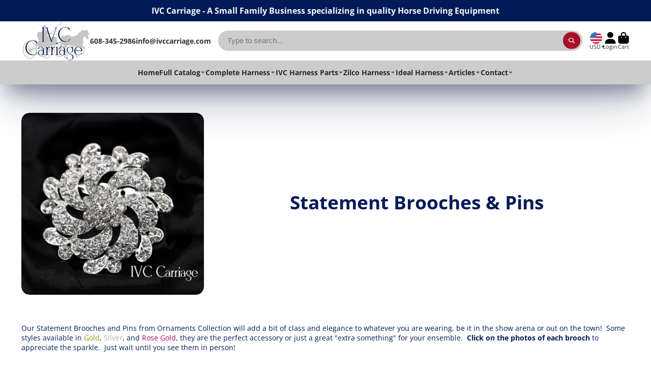

--- FILE ---
content_type: text/html; charset=utf-8
request_url: https://www.ivccarriage.com/collections/statement-brooches
body_size: 86525
content:
<!doctype html>
<html class="no-js" lang="en">
  <head>
    <meta charset="utf-8">
    <meta http-equiv="X-UA-Compatible" content="IE=edge">
    <meta name="viewport" content="width=device-width,initial-scale=1">
    <meta name="theme-color" content="">
    <link rel="canonical" href="https://www.ivccarriage.com/collections/statement-brooches">
    <link rel="preconnect" href="https://cdn.shopify.com" crossorigin><link rel="icon" type="image/png" href="//www.ivccarriage.com/cdn/shop/files/Logo_Favicon_32x32.png?v=1698862926"><link rel="preconnect" href="https://fonts.shopifycdn.com" crossorigin><title>
      Statement Brooches | IVC Carriage
</title>

    
      <meta name="description" content="Our Statement Brooches will add class and elegance to whatever you are wearing, in the horse show arena or out on the town! Great &quot;extra something&quot; special.">
    

    

<meta property="og:site_name" content="IVC Carriage">
<meta property="og:url" content="https://www.ivccarriage.com/collections/statement-brooches">
<meta property="og:title" content="Statement Brooches | IVC Carriage">
<meta property="og:type" content="product.group">
<meta property="og:description" content="Our Statement Brooches will add class and elegance to whatever you are wearing, in the horse show arena or out on the town! Great &quot;extra something&quot; special."><meta property="og:image" content="http://www.ivccarriage.com/cdn/shop/collections/IMG_1424.jpg?v=1734647638">
  <meta property="og:image:secure_url" content="https://www.ivccarriage.com/cdn/shop/collections/IMG_1424.jpg?v=1734647638">
  <meta property="og:image:width" content="500">
  <meta property="og:image:height" content="500"><meta name="twitter:card" content="summary_large_image">
<meta name="twitter:title" content="Statement Brooches | IVC Carriage">
<meta name="twitter:description" content="Our Statement Brooches will add class and elegance to whatever you are wearing, in the horse show arena or out on the town! Great &quot;extra something&quot; special.">


    <script>window.performance && window.performance.mark && window.performance.mark('shopify.content_for_header.start');</script><meta name="google-site-verification" content="nVxpdUlX9nK79GDtShzkKZFj0Ue0iL-yzt7FAg3u7e4">
<meta name="facebook-domain-verification" content="ty1ncux5ttjcoa7397e8e7x1z6f375">
<meta name="facebook-domain-verification" content="q4swpk14z4hcxuenq9iczhp98eeimg">
<meta id="shopify-digital-wallet" name="shopify-digital-wallet" content="/4668194886/digital_wallets/dialog">
<meta name="shopify-checkout-api-token" content="1d397413ef09722e19cdced859b0c4a9">
<meta id="in-context-paypal-metadata" data-shop-id="4668194886" data-venmo-supported="false" data-environment="production" data-locale="en_US" data-paypal-v4="true" data-currency="USD">
<link rel="alternate" type="application/atom+xml" title="Feed" href="/collections/statement-brooches.atom" />
<link rel="alternate" type="application/json+oembed" href="https://www.ivccarriage.com/collections/statement-brooches.oembed">
<script async="async" src="/checkouts/internal/preloads.js?locale=en-US"></script>
<script id="apple-pay-shop-capabilities" type="application/json">{"shopId":4668194886,"countryCode":"US","currencyCode":"USD","merchantCapabilities":["supports3DS"],"merchantId":"gid:\/\/shopify\/Shop\/4668194886","merchantName":"IVC Carriage","requiredBillingContactFields":["postalAddress","email","phone"],"requiredShippingContactFields":["postalAddress","email","phone"],"shippingType":"shipping","supportedNetworks":["visa","masterCard","amex","discover","elo","jcb"],"total":{"type":"pending","label":"IVC Carriage","amount":"1.00"},"shopifyPaymentsEnabled":true,"supportsSubscriptions":true}</script>
<script id="shopify-features" type="application/json">{"accessToken":"1d397413ef09722e19cdced859b0c4a9","betas":["rich-media-storefront-analytics"],"domain":"www.ivccarriage.com","predictiveSearch":true,"shopId":4668194886,"locale":"en"}</script>
<script>var Shopify = Shopify || {};
Shopify.shop = "iowa-valley-carriage.myshopify.com";
Shopify.locale = "en";
Shopify.currency = {"active":"USD","rate":"1.0"};
Shopify.country = "US";
Shopify.theme = {"name":"Updated copy of Updated copy of Current","id":145109057759,"schema_name":"ShowTime","schema_version":"7.13.8","theme_store_id":687,"role":"main"};
Shopify.theme.handle = "null";
Shopify.theme.style = {"id":null,"handle":null};
Shopify.cdnHost = "www.ivccarriage.com/cdn";
Shopify.routes = Shopify.routes || {};
Shopify.routes.root = "/";</script>
<script type="module">!function(o){(o.Shopify=o.Shopify||{}).modules=!0}(window);</script>
<script>!function(o){function n(){var o=[];function n(){o.push(Array.prototype.slice.apply(arguments))}return n.q=o,n}var t=o.Shopify=o.Shopify||{};t.loadFeatures=n(),t.autoloadFeatures=n()}(window);</script>
<script id="shop-js-analytics" type="application/json">{"pageType":"collection"}</script>
<script defer="defer" async type="module" src="//www.ivccarriage.com/cdn/shopifycloud/shop-js/modules/v2/client.init-shop-cart-sync_C5BV16lS.en.esm.js"></script>
<script defer="defer" async type="module" src="//www.ivccarriage.com/cdn/shopifycloud/shop-js/modules/v2/chunk.common_CygWptCX.esm.js"></script>
<script type="module">
  await import("//www.ivccarriage.com/cdn/shopifycloud/shop-js/modules/v2/client.init-shop-cart-sync_C5BV16lS.en.esm.js");
await import("//www.ivccarriage.com/cdn/shopifycloud/shop-js/modules/v2/chunk.common_CygWptCX.esm.js");

  window.Shopify.SignInWithShop?.initShopCartSync?.({"fedCMEnabled":true,"windoidEnabled":true});

</script>
<script id="__st">var __st={"a":4668194886,"offset":-21600,"reqid":"a722e97f-d4ef-44ea-b57d-40d55363b6f3-1768610411","pageurl":"www.ivccarriage.com\/collections\/statement-brooches","u":"ee9ce4c1ef0d","p":"collection","rtyp":"collection","rid":403755565279};</script>
<script>window.ShopifyPaypalV4VisibilityTracking = true;</script>
<script id="captcha-bootstrap">!function(){'use strict';const t='contact',e='account',n='new_comment',o=[[t,t],['blogs',n],['comments',n],[t,'customer']],c=[[e,'customer_login'],[e,'guest_login'],[e,'recover_customer_password'],[e,'create_customer']],r=t=>t.map((([t,e])=>`form[action*='/${t}']:not([data-nocaptcha='true']) input[name='form_type'][value='${e}']`)).join(','),a=t=>()=>t?[...document.querySelectorAll(t)].map((t=>t.form)):[];function s(){const t=[...o],e=r(t);return a(e)}const i='password',u='form_key',d=['recaptcha-v3-token','g-recaptcha-response','h-captcha-response',i],f=()=>{try{return window.sessionStorage}catch{return}},m='__shopify_v',_=t=>t.elements[u];function p(t,e,n=!1){try{const o=window.sessionStorage,c=JSON.parse(o.getItem(e)),{data:r}=function(t){const{data:e,action:n}=t;return t[m]||n?{data:e,action:n}:{data:t,action:n}}(c);for(const[e,n]of Object.entries(r))t.elements[e]&&(t.elements[e].value=n);n&&o.removeItem(e)}catch(o){console.error('form repopulation failed',{error:o})}}const l='form_type',E='cptcha';function T(t){t.dataset[E]=!0}const w=window,h=w.document,L='Shopify',v='ce_forms',y='captcha';let A=!1;((t,e)=>{const n=(g='f06e6c50-85a8-45c8-87d0-21a2b65856fe',I='https://cdn.shopify.com/shopifycloud/storefront-forms-hcaptcha/ce_storefront_forms_captcha_hcaptcha.v1.5.2.iife.js',D={infoText:'Protected by hCaptcha',privacyText:'Privacy',termsText:'Terms'},(t,e,n)=>{const o=w[L][v],c=o.bindForm;if(c)return c(t,g,e,D).then(n);var r;o.q.push([[t,g,e,D],n]),r=I,A||(h.body.append(Object.assign(h.createElement('script'),{id:'captcha-provider',async:!0,src:r})),A=!0)});var g,I,D;w[L]=w[L]||{},w[L][v]=w[L][v]||{},w[L][v].q=[],w[L][y]=w[L][y]||{},w[L][y].protect=function(t,e){n(t,void 0,e),T(t)},Object.freeze(w[L][y]),function(t,e,n,w,h,L){const[v,y,A,g]=function(t,e,n){const i=e?o:[],u=t?c:[],d=[...i,...u],f=r(d),m=r(i),_=r(d.filter((([t,e])=>n.includes(e))));return[a(f),a(m),a(_),s()]}(w,h,L),I=t=>{const e=t.target;return e instanceof HTMLFormElement?e:e&&e.form},D=t=>v().includes(t);t.addEventListener('submit',(t=>{const e=I(t);if(!e)return;const n=D(e)&&!e.dataset.hcaptchaBound&&!e.dataset.recaptchaBound,o=_(e),c=g().includes(e)&&(!o||!o.value);(n||c)&&t.preventDefault(),c&&!n&&(function(t){try{if(!f())return;!function(t){const e=f();if(!e)return;const n=_(t);if(!n)return;const o=n.value;o&&e.removeItem(o)}(t);const e=Array.from(Array(32),(()=>Math.random().toString(36)[2])).join('');!function(t,e){_(t)||t.append(Object.assign(document.createElement('input'),{type:'hidden',name:u})),t.elements[u].value=e}(t,e),function(t,e){const n=f();if(!n)return;const o=[...t.querySelectorAll(`input[type='${i}']`)].map((({name:t})=>t)),c=[...d,...o],r={};for(const[a,s]of new FormData(t).entries())c.includes(a)||(r[a]=s);n.setItem(e,JSON.stringify({[m]:1,action:t.action,data:r}))}(t,e)}catch(e){console.error('failed to persist form',e)}}(e),e.submit())}));const S=(t,e)=>{t&&!t.dataset[E]&&(n(t,e.some((e=>e===t))),T(t))};for(const o of['focusin','change'])t.addEventListener(o,(t=>{const e=I(t);D(e)&&S(e,y())}));const B=e.get('form_key'),M=e.get(l),P=B&&M;t.addEventListener('DOMContentLoaded',(()=>{const t=y();if(P)for(const e of t)e.elements[l].value===M&&p(e,B);[...new Set([...A(),...v().filter((t=>'true'===t.dataset.shopifyCaptcha))])].forEach((e=>S(e,t)))}))}(h,new URLSearchParams(w.location.search),n,t,e,['guest_login'])})(!0,!0)}();</script>
<script integrity="sha256-4kQ18oKyAcykRKYeNunJcIwy7WH5gtpwJnB7kiuLZ1E=" data-source-attribution="shopify.loadfeatures" defer="defer" src="//www.ivccarriage.com/cdn/shopifycloud/storefront/assets/storefront/load_feature-a0a9edcb.js" crossorigin="anonymous"></script>
<script data-source-attribution="shopify.dynamic_checkout.dynamic.init">var Shopify=Shopify||{};Shopify.PaymentButton=Shopify.PaymentButton||{isStorefrontPortableWallets:!0,init:function(){window.Shopify.PaymentButton.init=function(){};var t=document.createElement("script");t.src="https://www.ivccarriage.com/cdn/shopifycloud/portable-wallets/latest/portable-wallets.en.js",t.type="module",document.head.appendChild(t)}};
</script>
<script data-source-attribution="shopify.dynamic_checkout.buyer_consent">
  function portableWalletsHideBuyerConsent(e){var t=document.getElementById("shopify-buyer-consent"),n=document.getElementById("shopify-subscription-policy-button");t&&n&&(t.classList.add("hidden"),t.setAttribute("aria-hidden","true"),n.removeEventListener("click",e))}function portableWalletsShowBuyerConsent(e){var t=document.getElementById("shopify-buyer-consent"),n=document.getElementById("shopify-subscription-policy-button");t&&n&&(t.classList.remove("hidden"),t.removeAttribute("aria-hidden"),n.addEventListener("click",e))}window.Shopify?.PaymentButton&&(window.Shopify.PaymentButton.hideBuyerConsent=portableWalletsHideBuyerConsent,window.Shopify.PaymentButton.showBuyerConsent=portableWalletsShowBuyerConsent);
</script>
<script data-source-attribution="shopify.dynamic_checkout.cart.bootstrap">document.addEventListener("DOMContentLoaded",(function(){function t(){return document.querySelector("shopify-accelerated-checkout-cart, shopify-accelerated-checkout")}if(t())Shopify.PaymentButton.init();else{new MutationObserver((function(e,n){t()&&(Shopify.PaymentButton.init(),n.disconnect())})).observe(document.body,{childList:!0,subtree:!0})}}));
</script>
<script id='scb4127' type='text/javascript' async='' src='https://www.ivccarriage.com/cdn/shopifycloud/privacy-banner/storefront-banner.js'></script><link id="shopify-accelerated-checkout-styles" rel="stylesheet" media="screen" href="https://www.ivccarriage.com/cdn/shopifycloud/portable-wallets/latest/accelerated-checkout-backwards-compat.css" crossorigin="anonymous">
<style id="shopify-accelerated-checkout-cart">
        #shopify-buyer-consent {
  margin-top: 1em;
  display: inline-block;
  width: 100%;
}

#shopify-buyer-consent.hidden {
  display: none;
}

#shopify-subscription-policy-button {
  background: none;
  border: none;
  padding: 0;
  text-decoration: underline;
  font-size: inherit;
  cursor: pointer;
}

#shopify-subscription-policy-button::before {
  box-shadow: none;
}

      </style>

<script>window.performance && window.performance.mark && window.performance.mark('shopify.content_for_header.end');</script>

    

<style data-shopify>
    @font-face {
  font-family: "Open Sans";
  font-weight: 400;
  font-style: normal;
  font-display: swap;
  src: url("//www.ivccarriage.com/cdn/fonts/open_sans/opensans_n4.c32e4d4eca5273f6d4ee95ddf54b5bbb75fc9b61.woff2") format("woff2"),
       url("//www.ivccarriage.com/cdn/fonts/open_sans/opensans_n4.5f3406f8d94162b37bfa232b486ac93ee892406d.woff") format("woff");
}

    @font-face {
  font-family: "Open Sans";
  font-weight: 700;
  font-style: normal;
  font-display: swap;
  src: url("//www.ivccarriage.com/cdn/fonts/open_sans/opensans_n7.a9393be1574ea8606c68f4441806b2711d0d13e4.woff2") format("woff2"),
       url("//www.ivccarriage.com/cdn/fonts/open_sans/opensans_n7.7b8af34a6ebf52beb1a4c1d8c73ad6910ec2e553.woff") format("woff");
}

    @font-face {
  font-family: "Open Sans";
  font-weight: 400;
  font-style: italic;
  font-display: swap;
  src: url("//www.ivccarriage.com/cdn/fonts/open_sans/opensans_i4.6f1d45f7a46916cc95c694aab32ecbf7509cbf33.woff2") format("woff2"),
       url("//www.ivccarriage.com/cdn/fonts/open_sans/opensans_i4.4efaa52d5a57aa9a57c1556cc2b7465d18839daa.woff") format("woff");
}

    @font-face {
  font-family: "Open Sans";
  font-weight: 700;
  font-style: italic;
  font-display: swap;
  src: url("//www.ivccarriage.com/cdn/fonts/open_sans/opensans_i7.916ced2e2ce15f7fcd95d196601a15e7b89ee9a4.woff2") format("woff2"),
       url("//www.ivccarriage.com/cdn/fonts/open_sans/opensans_i7.99a9cff8c86ea65461de497ade3d515a98f8b32a.woff") format("woff");
}

    @font-face {
  font-family: "Open Sans";
  font-weight: 700;
  font-style: normal;
  font-display: swap;
  src: url("//www.ivccarriage.com/cdn/fonts/open_sans/opensans_n7.a9393be1574ea8606c68f4441806b2711d0d13e4.woff2") format("woff2"),
       url("//www.ivccarriage.com/cdn/fonts/open_sans/opensans_n7.7b8af34a6ebf52beb1a4c1d8c73ad6910ec2e553.woff") format("woff");
}


    :root {
    --font-body-family: "Open Sans", sans-serif;
    --font-body-style: normal;
    --font-body-weight: 400;
    --font-body-weight-bold: 700;

    --font-heading-family: "Open Sans", sans-serif;
    --font-heading-style: normal;
    --font-heading-weight: 700;

    --font-scale: 1.0;

    
    --color-g-text: #001b58;--color-g-text-alpha-80: rgba(0, 19, 63, 0.8);
    --color-g-text-alpha-70: rgba(0, 19, 63, 0.7);
    --color-g-text-alpha-50: rgba(0, 19, 63, 0.5);
    --color-g-text-alpha-60: rgba(0, 19, 63, 0.6);
    --color-g-text-alpha-40: rgba(0, 19, 63, 0.4);
    --color-g-text-alpha-30: rgba(0, 19, 63, 0.3);
    --color-g-text-alpha-20: rgba(0, 19, 63, 0.2);
    --color-g-text-alpha-10: rgba(0, 19, 63, 0.1);

    --color-g-bg: #ffffff;
    --color-g-bg-d5: #f2f2f2;
    --color-g-bg-d15: #e6e6e6;
    --color-g-bg-alpha-0: rgba(255, 255, 255, 0);
    --color-g-bg-alpha-70: rgba(255, 255, 255, 0.7);
    --color-g-bg-border: #cccccc;
    --color-g-fg: #ffffff;
    --color-g-fg-alpha-70: rgba(255, 255, 255, 0.7);
    --color-g-fg-alpha-50: rgba(255, 255, 255, 0.5);
    --color-g-fg-d10: #e6e6e6;
    --color-g-fg-d20: #cccccc;
    --color-g-accent: #a81028;
    --color-g-sale: #B12704;
    --color-g-warning: #fd7e14;
    --color-g-success: #198754;
    --color-g-danger: #dc3545;
    --color-g-star-rating: #FFA41C;

    --color-g-button-text: #ffffff;
    --color-g-button-bg: #a81028;
    --color-g-button-bg-hover: #910e22;
    --color-g-button-shadow-l1: rgba(28, 3, 7, 0.3);
    --color-g-button-shadow-l2: rgba(28, 3, 7, 0.15);
    --color-g-button-shadow-l3: #540814;
    --color-g-button-bg-gradient: #ff052d;

    --color-g-button-buy-it-now-text: #FFFFFF;
    --color-g-button-buy-it-now-bg: #a81028;
    --color-g-button-buy-it-now-bg-hover: #910e22;

    --color-g-product-badge-sale: #DC3545;
    --color-g-product-badge-sold-out: #7D959F;

    --border-radius-base: 1.125rem;
    --border-radius-inner: 0.7rem;
    --border-radius-sm: 0.25rem;
    --transition-base: 0.3s;

    --box-shadow-large: rgb(50 50 93 / 25%) 0px 50px 100px -20px, rgb(0 0 0 / 30%) 0px 30px 60px -30px;

    --container-width: 1450px;
    --container-spacer: min(3rem, 5vw);
    /* --glob-gutter: clamp(3vw, 1.4rem, 30px); */
    --glob-gutter: min(3vw, 1.4rem);
    }
</style>
<link rel="preload" as="font" href="//www.ivccarriage.com/cdn/fonts/open_sans/opensans_n4.c32e4d4eca5273f6d4ee95ddf54b5bbb75fc9b61.woff2" type="font/woff2" crossorigin><link rel="preload" as="font" href="//www.ivccarriage.com/cdn/fonts/open_sans/opensans_n7.a9393be1574ea8606c68f4441806b2711d0d13e4.woff2" type="font/woff2" crossorigin><script>
      document.documentElement.className = document.documentElement.className.replace('no-js', 'js');
      if (Shopify.designMode) {
        document.documentElement.classList.add('shopify-design-mode');
      }
      function lazyImageOnLoad(img) {
        img.setAttribute('loaded', '');
      }
    </script>

  
  <link href="//www.ivccarriage.com/cdn/shop/t/20/assets/core.css?v=3010862607981252991727293054" rel="stylesheet" type="text/css" media="all" />

  
  <script src="https://cdn.shopify.com/extensions/019ab370-3427-7dfe-9e9e-e24647f8564c/cartbite-75/assets/cartbite-embed.js" type="text/javascript" defer="defer"></script>
<script src="https://cdn.shopify.com/extensions/019a6fb9-409e-7567-ab12-207358ab3d32/magical-custom-fields-app-40/assets/magical-custom-fields.js" type="text/javascript" defer="defer"></script>
<link href="https://cdn.shopify.com/extensions/019a6fb9-409e-7567-ab12-207358ab3d32/magical-custom-fields-app-40/assets/magical-custom-fields.css" rel="stylesheet" type="text/css" media="all">
<script src="https://cdn.shopify.com/extensions/019b9f09-b335-7c82-aafe-a3458746228e/magical-preorder-app-53/assets/magical-preorder.js" type="text/javascript" defer="defer"></script>
<link href="https://cdn.shopify.com/extensions/019b9f09-b335-7c82-aafe-a3458746228e/magical-preorder-app-53/assets/magical-preorder.css" rel="stylesheet" type="text/css" media="all">
<link href="https://monorail-edge.shopifysvc.com" rel="dns-prefetch">
<script>(function(){if ("sendBeacon" in navigator && "performance" in window) {try {var session_token_from_headers = performance.getEntriesByType('navigation')[0].serverTiming.find(x => x.name == '_s').description;} catch {var session_token_from_headers = undefined;}var session_cookie_matches = document.cookie.match(/_shopify_s=([^;]*)/);var session_token_from_cookie = session_cookie_matches && session_cookie_matches.length === 2 ? session_cookie_matches[1] : "";var session_token = session_token_from_headers || session_token_from_cookie || "";function handle_abandonment_event(e) {var entries = performance.getEntries().filter(function(entry) {return /monorail-edge.shopifysvc.com/.test(entry.name);});if (!window.abandonment_tracked && entries.length === 0) {window.abandonment_tracked = true;var currentMs = Date.now();var navigation_start = performance.timing.navigationStart;var payload = {shop_id: 4668194886,url: window.location.href,navigation_start,duration: currentMs - navigation_start,session_token,page_type: "collection"};window.navigator.sendBeacon("https://monorail-edge.shopifysvc.com/v1/produce", JSON.stringify({schema_id: "online_store_buyer_site_abandonment/1.1",payload: payload,metadata: {event_created_at_ms: currentMs,event_sent_at_ms: currentMs}}));}}window.addEventListener('pagehide', handle_abandonment_event);}}());</script>
<script id="web-pixels-manager-setup">(function e(e,d,r,n,o){if(void 0===o&&(o={}),!Boolean(null===(a=null===(i=window.Shopify)||void 0===i?void 0:i.analytics)||void 0===a?void 0:a.replayQueue)){var i,a;window.Shopify=window.Shopify||{};var t=window.Shopify;t.analytics=t.analytics||{};var s=t.analytics;s.replayQueue=[],s.publish=function(e,d,r){return s.replayQueue.push([e,d,r]),!0};try{self.performance.mark("wpm:start")}catch(e){}var l=function(){var e={modern:/Edge?\/(1{2}[4-9]|1[2-9]\d|[2-9]\d{2}|\d{4,})\.\d+(\.\d+|)|Firefox\/(1{2}[4-9]|1[2-9]\d|[2-9]\d{2}|\d{4,})\.\d+(\.\d+|)|Chrom(ium|e)\/(9{2}|\d{3,})\.\d+(\.\d+|)|(Maci|X1{2}).+ Version\/(15\.\d+|(1[6-9]|[2-9]\d|\d{3,})\.\d+)([,.]\d+|)( \(\w+\)|)( Mobile\/\w+|) Safari\/|Chrome.+OPR\/(9{2}|\d{3,})\.\d+\.\d+|(CPU[ +]OS|iPhone[ +]OS|CPU[ +]iPhone|CPU IPhone OS|CPU iPad OS)[ +]+(15[._]\d+|(1[6-9]|[2-9]\d|\d{3,})[._]\d+)([._]\d+|)|Android:?[ /-](13[3-9]|1[4-9]\d|[2-9]\d{2}|\d{4,})(\.\d+|)(\.\d+|)|Android.+Firefox\/(13[5-9]|1[4-9]\d|[2-9]\d{2}|\d{4,})\.\d+(\.\d+|)|Android.+Chrom(ium|e)\/(13[3-9]|1[4-9]\d|[2-9]\d{2}|\d{4,})\.\d+(\.\d+|)|SamsungBrowser\/([2-9]\d|\d{3,})\.\d+/,legacy:/Edge?\/(1[6-9]|[2-9]\d|\d{3,})\.\d+(\.\d+|)|Firefox\/(5[4-9]|[6-9]\d|\d{3,})\.\d+(\.\d+|)|Chrom(ium|e)\/(5[1-9]|[6-9]\d|\d{3,})\.\d+(\.\d+|)([\d.]+$|.*Safari\/(?![\d.]+ Edge\/[\d.]+$))|(Maci|X1{2}).+ Version\/(10\.\d+|(1[1-9]|[2-9]\d|\d{3,})\.\d+)([,.]\d+|)( \(\w+\)|)( Mobile\/\w+|) Safari\/|Chrome.+OPR\/(3[89]|[4-9]\d|\d{3,})\.\d+\.\d+|(CPU[ +]OS|iPhone[ +]OS|CPU[ +]iPhone|CPU IPhone OS|CPU iPad OS)[ +]+(10[._]\d+|(1[1-9]|[2-9]\d|\d{3,})[._]\d+)([._]\d+|)|Android:?[ /-](13[3-9]|1[4-9]\d|[2-9]\d{2}|\d{4,})(\.\d+|)(\.\d+|)|Mobile Safari.+OPR\/([89]\d|\d{3,})\.\d+\.\d+|Android.+Firefox\/(13[5-9]|1[4-9]\d|[2-9]\d{2}|\d{4,})\.\d+(\.\d+|)|Android.+Chrom(ium|e)\/(13[3-9]|1[4-9]\d|[2-9]\d{2}|\d{4,})\.\d+(\.\d+|)|Android.+(UC? ?Browser|UCWEB|U3)[ /]?(15\.([5-9]|\d{2,})|(1[6-9]|[2-9]\d|\d{3,})\.\d+)\.\d+|SamsungBrowser\/(5\.\d+|([6-9]|\d{2,})\.\d+)|Android.+MQ{2}Browser\/(14(\.(9|\d{2,})|)|(1[5-9]|[2-9]\d|\d{3,})(\.\d+|))(\.\d+|)|K[Aa][Ii]OS\/(3\.\d+|([4-9]|\d{2,})\.\d+)(\.\d+|)/},d=e.modern,r=e.legacy,n=navigator.userAgent;return n.match(d)?"modern":n.match(r)?"legacy":"unknown"}(),u="modern"===l?"modern":"legacy",c=(null!=n?n:{modern:"",legacy:""})[u],f=function(e){return[e.baseUrl,"/wpm","/b",e.hashVersion,"modern"===e.buildTarget?"m":"l",".js"].join("")}({baseUrl:d,hashVersion:r,buildTarget:u}),m=function(e){var d=e.version,r=e.bundleTarget,n=e.surface,o=e.pageUrl,i=e.monorailEndpoint;return{emit:function(e){var a=e.status,t=e.errorMsg,s=(new Date).getTime(),l=JSON.stringify({metadata:{event_sent_at_ms:s},events:[{schema_id:"web_pixels_manager_load/3.1",payload:{version:d,bundle_target:r,page_url:o,status:a,surface:n,error_msg:t},metadata:{event_created_at_ms:s}}]});if(!i)return console&&console.warn&&console.warn("[Web Pixels Manager] No Monorail endpoint provided, skipping logging."),!1;try{return self.navigator.sendBeacon.bind(self.navigator)(i,l)}catch(e){}var u=new XMLHttpRequest;try{return u.open("POST",i,!0),u.setRequestHeader("Content-Type","text/plain"),u.send(l),!0}catch(e){return console&&console.warn&&console.warn("[Web Pixels Manager] Got an unhandled error while logging to Monorail."),!1}}}}({version:r,bundleTarget:l,surface:e.surface,pageUrl:self.location.href,monorailEndpoint:e.monorailEndpoint});try{o.browserTarget=l,function(e){var d=e.src,r=e.async,n=void 0===r||r,o=e.onload,i=e.onerror,a=e.sri,t=e.scriptDataAttributes,s=void 0===t?{}:t,l=document.createElement("script"),u=document.querySelector("head"),c=document.querySelector("body");if(l.async=n,l.src=d,a&&(l.integrity=a,l.crossOrigin="anonymous"),s)for(var f in s)if(Object.prototype.hasOwnProperty.call(s,f))try{l.dataset[f]=s[f]}catch(e){}if(o&&l.addEventListener("load",o),i&&l.addEventListener("error",i),u)u.appendChild(l);else{if(!c)throw new Error("Did not find a head or body element to append the script");c.appendChild(l)}}({src:f,async:!0,onload:function(){if(!function(){var e,d;return Boolean(null===(d=null===(e=window.Shopify)||void 0===e?void 0:e.analytics)||void 0===d?void 0:d.initialized)}()){var d=window.webPixelsManager.init(e)||void 0;if(d){var r=window.Shopify.analytics;r.replayQueue.forEach((function(e){var r=e[0],n=e[1],o=e[2];d.publishCustomEvent(r,n,o)})),r.replayQueue=[],r.publish=d.publishCustomEvent,r.visitor=d.visitor,r.initialized=!0}}},onerror:function(){return m.emit({status:"failed",errorMsg:"".concat(f," has failed to load")})},sri:function(e){var d=/^sha384-[A-Za-z0-9+/=]+$/;return"string"==typeof e&&d.test(e)}(c)?c:"",scriptDataAttributes:o}),m.emit({status:"loading"})}catch(e){m.emit({status:"failed",errorMsg:(null==e?void 0:e.message)||"Unknown error"})}}})({shopId: 4668194886,storefrontBaseUrl: "https://www.ivccarriage.com",extensionsBaseUrl: "https://extensions.shopifycdn.com/cdn/shopifycloud/web-pixels-manager",monorailEndpoint: "https://monorail-edge.shopifysvc.com/unstable/produce_batch",surface: "storefront-renderer",enabledBetaFlags: ["2dca8a86"],webPixelsConfigList: [{"id":"559775967","configuration":"{\"accountID\":\"4668194886\"}","eventPayloadVersion":"v1","runtimeContext":"STRICT","scriptVersion":"3c72ff377e9d92ad2f15992c3c493e7f","type":"APP","apiClientId":5263155,"privacyPurposes":[],"dataSharingAdjustments":{"protectedCustomerApprovalScopes":["read_customer_address","read_customer_email","read_customer_name","read_customer_personal_data","read_customer_phone"]}},{"id":"458391775","configuration":"{\"config\":\"{\\\"pixel_id\\\":\\\"G-2CQ4PLMMK8\\\",\\\"target_country\\\":\\\"US\\\",\\\"gtag_events\\\":[{\\\"type\\\":\\\"begin_checkout\\\",\\\"action_label\\\":[\\\"G-2CQ4PLMMK8\\\",\\\"AW-10794230057\\\/KAitCODsn8wDEKnCi5so\\\"]},{\\\"type\\\":\\\"search\\\",\\\"action_label\\\":[\\\"G-2CQ4PLMMK8\\\",\\\"AW-10794230057\\\/n1dCCOPsn8wDEKnCi5so\\\"]},{\\\"type\\\":\\\"view_item\\\",\\\"action_label\\\":[\\\"G-2CQ4PLMMK8\\\",\\\"AW-10794230057\\\/fSNUCNrsn8wDEKnCi5so\\\",\\\"MC-D31QVDBWFR\\\"]},{\\\"type\\\":\\\"purchase\\\",\\\"action_label\\\":[\\\"G-2CQ4PLMMK8\\\",\\\"AW-10794230057\\\/51gDCNfsn8wDEKnCi5so\\\",\\\"MC-D31QVDBWFR\\\"]},{\\\"type\\\":\\\"page_view\\\",\\\"action_label\\\":[\\\"G-2CQ4PLMMK8\\\",\\\"AW-10794230057\\\/C042CNTsn8wDEKnCi5so\\\",\\\"MC-D31QVDBWFR\\\"]},{\\\"type\\\":\\\"add_payment_info\\\",\\\"action_label\\\":[\\\"G-2CQ4PLMMK8\\\",\\\"AW-10794230057\\\/Ul8_CObsn8wDEKnCi5so\\\"]},{\\\"type\\\":\\\"add_to_cart\\\",\\\"action_label\\\":[\\\"G-2CQ4PLMMK8\\\",\\\"AW-10794230057\\\/vMEmCN3sn8wDEKnCi5so\\\"]}],\\\"enable_monitoring_mode\\\":false}\"}","eventPayloadVersion":"v1","runtimeContext":"OPEN","scriptVersion":"b2a88bafab3e21179ed38636efcd8a93","type":"APP","apiClientId":1780363,"privacyPurposes":[],"dataSharingAdjustments":{"protectedCustomerApprovalScopes":["read_customer_address","read_customer_email","read_customer_name","read_customer_personal_data","read_customer_phone"]}},{"id":"170524895","configuration":"{\"pixel_id\":\"3004741846444950\",\"pixel_type\":\"facebook_pixel\",\"metaapp_system_user_token\":\"-\"}","eventPayloadVersion":"v1","runtimeContext":"OPEN","scriptVersion":"ca16bc87fe92b6042fbaa3acc2fbdaa6","type":"APP","apiClientId":2329312,"privacyPurposes":["ANALYTICS","MARKETING","SALE_OF_DATA"],"dataSharingAdjustments":{"protectedCustomerApprovalScopes":["read_customer_address","read_customer_email","read_customer_name","read_customer_personal_data","read_customer_phone"]}},{"id":"52363487","configuration":"{\"ti\":\"187100632\",\"endpoint\":\"https:\/\/bat.bing.com\/action\/0\"}","eventPayloadVersion":"v1","runtimeContext":"STRICT","scriptVersion":"5ee93563fe31b11d2d65e2f09a5229dc","type":"APP","apiClientId":2997493,"privacyPurposes":["ANALYTICS","MARKETING","SALE_OF_DATA"],"dataSharingAdjustments":{"protectedCustomerApprovalScopes":["read_customer_personal_data"]}},{"id":"shopify-app-pixel","configuration":"{}","eventPayloadVersion":"v1","runtimeContext":"STRICT","scriptVersion":"0450","apiClientId":"shopify-pixel","type":"APP","privacyPurposes":["ANALYTICS","MARKETING"]},{"id":"shopify-custom-pixel","eventPayloadVersion":"v1","runtimeContext":"LAX","scriptVersion":"0450","apiClientId":"shopify-pixel","type":"CUSTOM","privacyPurposes":["ANALYTICS","MARKETING"]}],isMerchantRequest: false,initData: {"shop":{"name":"IVC Carriage","paymentSettings":{"currencyCode":"USD"},"myshopifyDomain":"iowa-valley-carriage.myshopify.com","countryCode":"US","storefrontUrl":"https:\/\/www.ivccarriage.com"},"customer":null,"cart":null,"checkout":null,"productVariants":[],"purchasingCompany":null},},"https://www.ivccarriage.com/cdn","fcfee988w5aeb613cpc8e4bc33m6693e112",{"modern":"","legacy":""},{"shopId":"4668194886","storefrontBaseUrl":"https:\/\/www.ivccarriage.com","extensionBaseUrl":"https:\/\/extensions.shopifycdn.com\/cdn\/shopifycloud\/web-pixels-manager","surface":"storefront-renderer","enabledBetaFlags":"[\"2dca8a86\"]","isMerchantRequest":"false","hashVersion":"fcfee988w5aeb613cpc8e4bc33m6693e112","publish":"custom","events":"[[\"page_viewed\",{}],[\"collection_viewed\",{\"collection\":{\"id\":\"403755565279\",\"title\":\"Statement Brooches \u0026 Pins\",\"productVariants\":[{\"price\":{\"amount\":19.95,\"currencyCode\":\"USD\"},\"product\":{\"title\":\"Brooch - Grapevine\",\"vendor\":\"Ornaments Collection\",\"id\":\"7877579407583\",\"untranslatedTitle\":\"Brooch - Grapevine\",\"url\":\"\/products\/brooch-grapes\",\"type\":\"Brooches \u0026 Lapel Pins\"},\"id\":\"43547187478751\",\"image\":{\"src\":\"\/\/www.ivccarriage.com\/cdn\/shop\/products\/GrapesSilver.png?v=1734645298\"},\"sku\":\"\",\"title\":\"Default Title\",\"untranslatedTitle\":\"Default Title\"},{\"price\":{\"amount\":18.95,\"currencyCode\":\"USD\"},\"product\":{\"title\":\"Pin - Absolutely\",\"vendor\":\"Ornaments Collection\",\"id\":\"7665576837343\",\"untranslatedTitle\":\"Pin - Absolutely\",\"url\":\"\/products\/pin-absolutely\",\"type\":\"Brooches \u0026 Lapel Pins\"},\"id\":\"42861230883039\",\"image\":{\"src\":\"\/\/www.ivccarriage.com\/cdn\/shop\/products\/AbsolutelyWM.png?v=1734645270\"},\"sku\":\"P-32-S\",\"title\":\"Silver\",\"untranslatedTitle\":\"Silver\"},{\"price\":{\"amount\":16.95,\"currencyCode\":\"USD\"},\"product\":{\"title\":\"Pin - Dahlia\",\"vendor\":\"Ornaments Collection\",\"id\":\"8917530640607\",\"untranslatedTitle\":\"Pin - Dahlia\",\"url\":\"\/products\/pin-dahlia\",\"type\":\"Brooches \u0026 Lapel Pins\"},\"id\":\"46612683686111\",\"image\":{\"src\":\"\/\/www.ivccarriage.com\/cdn\/shop\/files\/IMG_9563_a899005e-483e-4889-9adf-ef1c12916d3e.jpg?v=1734822694\"},\"sku\":\"P-29-S\",\"title\":\"Default Title\",\"untranslatedTitle\":\"Default Title\"},{\"price\":{\"amount\":18.95,\"currencyCode\":\"USD\"},\"product\":{\"title\":\"Pin - Flutterfly\",\"vendor\":\"Ornaments Collection\",\"id\":\"8911171256543\",\"untranslatedTitle\":\"Pin - Flutterfly\",\"url\":\"\/products\/pin-flutterfly\",\"type\":\"Brooches \u0026 Lapel Pins\"},\"id\":\"46597025104095\",\"image\":{\"src\":\"\/\/www.ivccarriage.com\/cdn\/shop\/files\/Flutterfly.jpg?v=1734646890\"},\"sku\":\"P-48-S\",\"title\":\"Default Title\",\"untranslatedTitle\":\"Default Title\"},{\"price\":{\"amount\":18.95,\"currencyCode\":\"USD\"},\"product\":{\"title\":\"Pin - Frost on Flowers\",\"vendor\":\"Ornaments Collection\",\"id\":\"8911179317471\",\"untranslatedTitle\":\"Pin - Frost on Flowers\",\"url\":\"\/products\/pin-regal-copy\",\"type\":\"Brooches \u0026 Lapel Pins\"},\"id\":\"46597033099487\",\"image\":{\"src\":\"\/\/www.ivccarriage.com\/cdn\/shop\/files\/FrostonFlowers.jpg?v=1734647296\"},\"sku\":\"P-59-S\",\"title\":\"Default Title\",\"untranslatedTitle\":\"Default Title\"},{\"price\":{\"amount\":16.95,\"currencyCode\":\"USD\"},\"product\":{\"title\":\"Pin - Piece of the Pie\",\"vendor\":\"Ornaments Collection\",\"id\":\"7877474451679\",\"untranslatedTitle\":\"Pin - Piece of the Pie\",\"url\":\"\/products\/pin-piece-of-the-pie\",\"type\":\"Brooches \u0026 Lapel Pins\"},\"id\":\"43546864484575\",\"image\":{\"src\":\"\/\/www.ivccarriage.com\/cdn\/shop\/products\/PieceofthePieGold.png?v=1668205689\"},\"sku\":\"P-70-G\",\"title\":\"Gold\",\"untranslatedTitle\":\"Gold\"},{\"price\":{\"amount\":18.95,\"currencyCode\":\"USD\"},\"product\":{\"title\":\"Pin - Regal\",\"vendor\":\"Ornaments Collection\",\"id\":\"8911160672479\",\"untranslatedTitle\":\"Pin - Regal\",\"url\":\"\/products\/pin-regal\",\"type\":\"Brooches \u0026 Lapel Pins\"},\"id\":\"46597013995743\",\"image\":{\"src\":\"\/\/www.ivccarriage.com\/cdn\/shop\/files\/Regal.jpg?v=1734646657\"},\"sku\":\"P-89-S\",\"title\":\"Default Title\",\"untranslatedTitle\":\"Default Title\"},{\"price\":{\"amount\":16.95,\"currencyCode\":\"USD\"},\"product\":{\"title\":\"Pin - Snowflake\",\"vendor\":\"Ornaments Collection\",\"id\":\"7665599054047\",\"untranslatedTitle\":\"Pin - Snowflake\",\"url\":\"\/products\/pin-snowflake\",\"type\":\"Brooches \u0026 Lapel Pins\"},\"id\":\"42861319586015\",\"image\":{\"src\":\"\/\/www.ivccarriage.com\/cdn\/shop\/products\/SnowflakeWM.png?v=1734645936\"},\"sku\":\"P-38-S\",\"title\":\"Silver\",\"untranslatedTitle\":\"Silver\"}]}}]]"});</script><script>
  window.ShopifyAnalytics = window.ShopifyAnalytics || {};
  window.ShopifyAnalytics.meta = window.ShopifyAnalytics.meta || {};
  window.ShopifyAnalytics.meta.currency = 'USD';
  var meta = {"products":[{"id":7877579407583,"gid":"gid:\/\/shopify\/Product\/7877579407583","vendor":"Ornaments Collection","type":"Brooches \u0026 Lapel Pins","handle":"brooch-grapes","variants":[{"id":43547187478751,"price":1995,"name":"Brooch - Grapevine","public_title":null,"sku":""}],"remote":false},{"id":7665576837343,"gid":"gid:\/\/shopify\/Product\/7665576837343","vendor":"Ornaments Collection","type":"Brooches \u0026 Lapel Pins","handle":"pin-absolutely","variants":[{"id":42861230883039,"price":1895,"name":"Pin - Absolutely - Silver","public_title":"Silver","sku":"P-32-S"},{"id":43546881065183,"price":1695,"name":"Pin - Absolutely - Gold","public_title":"Gold","sku":"P-68-G"}],"remote":false},{"id":8917530640607,"gid":"gid:\/\/shopify\/Product\/8917530640607","vendor":"Ornaments Collection","type":"Brooches \u0026 Lapel Pins","handle":"pin-dahlia","variants":[{"id":46612683686111,"price":1695,"name":"Pin - Dahlia","public_title":null,"sku":"P-29-S"}],"remote":false},{"id":8911171256543,"gid":"gid:\/\/shopify\/Product\/8911171256543","vendor":"Ornaments Collection","type":"Brooches \u0026 Lapel Pins","handle":"pin-flutterfly","variants":[{"id":46597025104095,"price":1895,"name":"Pin - Flutterfly","public_title":null,"sku":"P-48-S"}],"remote":false},{"id":8911179317471,"gid":"gid:\/\/shopify\/Product\/8911179317471","vendor":"Ornaments Collection","type":"Brooches \u0026 Lapel Pins","handle":"pin-regal-copy","variants":[{"id":46597033099487,"price":1895,"name":"Pin - Frost on Flowers","public_title":null,"sku":"P-59-S"}],"remote":false},{"id":7877474451679,"gid":"gid:\/\/shopify\/Product\/7877474451679","vendor":"Ornaments Collection","type":"Brooches \u0026 Lapel Pins","handle":"pin-piece-of-the-pie","variants":[{"id":43546864484575,"price":1695,"name":"Pin - Piece of the Pie - Gold","public_title":"Gold","sku":"P-70-G"},{"id":43546842398943,"price":1695,"name":"Pin - Piece of the Pie - Silver","public_title":"Silver","sku":"P-22-S"}],"remote":false},{"id":8911160672479,"gid":"gid:\/\/shopify\/Product\/8911160672479","vendor":"Ornaments Collection","type":"Brooches \u0026 Lapel Pins","handle":"pin-regal","variants":[{"id":46597013995743,"price":1895,"name":"Pin - Regal","public_title":null,"sku":"P-89-S"}],"remote":false},{"id":7665599054047,"gid":"gid:\/\/shopify\/Product\/7665599054047","vendor":"Ornaments Collection","type":"Brooches \u0026 Lapel Pins","handle":"pin-snowflake","variants":[{"id":42861319586015,"price":1695,"name":"Pin - Snowflake - Silver","public_title":"Silver","sku":"P-38-S"},{"id":43546897711327,"price":1695,"name":"Pin - Snowflake - Gold","public_title":"Gold","sku":"P-67-G"}],"remote":false}],"page":{"pageType":"collection","resourceType":"collection","resourceId":403755565279,"requestId":"a722e97f-d4ef-44ea-b57d-40d55363b6f3-1768610411"}};
  for (var attr in meta) {
    window.ShopifyAnalytics.meta[attr] = meta[attr];
  }
</script>
<script class="analytics">
  (function () {
    var customDocumentWrite = function(content) {
      var jquery = null;

      if (window.jQuery) {
        jquery = window.jQuery;
      } else if (window.Checkout && window.Checkout.$) {
        jquery = window.Checkout.$;
      }

      if (jquery) {
        jquery('body').append(content);
      }
    };

    var hasLoggedConversion = function(token) {
      if (token) {
        return document.cookie.indexOf('loggedConversion=' + token) !== -1;
      }
      return false;
    }

    var setCookieIfConversion = function(token) {
      if (token) {
        var twoMonthsFromNow = new Date(Date.now());
        twoMonthsFromNow.setMonth(twoMonthsFromNow.getMonth() + 2);

        document.cookie = 'loggedConversion=' + token + '; expires=' + twoMonthsFromNow;
      }
    }

    var trekkie = window.ShopifyAnalytics.lib = window.trekkie = window.trekkie || [];
    if (trekkie.integrations) {
      return;
    }
    trekkie.methods = [
      'identify',
      'page',
      'ready',
      'track',
      'trackForm',
      'trackLink'
    ];
    trekkie.factory = function(method) {
      return function() {
        var args = Array.prototype.slice.call(arguments);
        args.unshift(method);
        trekkie.push(args);
        return trekkie;
      };
    };
    for (var i = 0; i < trekkie.methods.length; i++) {
      var key = trekkie.methods[i];
      trekkie[key] = trekkie.factory(key);
    }
    trekkie.load = function(config) {
      trekkie.config = config || {};
      trekkie.config.initialDocumentCookie = document.cookie;
      var first = document.getElementsByTagName('script')[0];
      var script = document.createElement('script');
      script.type = 'text/javascript';
      script.onerror = function(e) {
        var scriptFallback = document.createElement('script');
        scriptFallback.type = 'text/javascript';
        scriptFallback.onerror = function(error) {
                var Monorail = {
      produce: function produce(monorailDomain, schemaId, payload) {
        var currentMs = new Date().getTime();
        var event = {
          schema_id: schemaId,
          payload: payload,
          metadata: {
            event_created_at_ms: currentMs,
            event_sent_at_ms: currentMs
          }
        };
        return Monorail.sendRequest("https://" + monorailDomain + "/v1/produce", JSON.stringify(event));
      },
      sendRequest: function sendRequest(endpointUrl, payload) {
        // Try the sendBeacon API
        if (window && window.navigator && typeof window.navigator.sendBeacon === 'function' && typeof window.Blob === 'function' && !Monorail.isIos12()) {
          var blobData = new window.Blob([payload], {
            type: 'text/plain'
          });

          if (window.navigator.sendBeacon(endpointUrl, blobData)) {
            return true;
          } // sendBeacon was not successful

        } // XHR beacon

        var xhr = new XMLHttpRequest();

        try {
          xhr.open('POST', endpointUrl);
          xhr.setRequestHeader('Content-Type', 'text/plain');
          xhr.send(payload);
        } catch (e) {
          console.log(e);
        }

        return false;
      },
      isIos12: function isIos12() {
        return window.navigator.userAgent.lastIndexOf('iPhone; CPU iPhone OS 12_') !== -1 || window.navigator.userAgent.lastIndexOf('iPad; CPU OS 12_') !== -1;
      }
    };
    Monorail.produce('monorail-edge.shopifysvc.com',
      'trekkie_storefront_load_errors/1.1',
      {shop_id: 4668194886,
      theme_id: 145109057759,
      app_name: "storefront",
      context_url: window.location.href,
      source_url: "//www.ivccarriage.com/cdn/s/trekkie.storefront.cd680fe47e6c39ca5d5df5f0a32d569bc48c0f27.min.js"});

        };
        scriptFallback.async = true;
        scriptFallback.src = '//www.ivccarriage.com/cdn/s/trekkie.storefront.cd680fe47e6c39ca5d5df5f0a32d569bc48c0f27.min.js';
        first.parentNode.insertBefore(scriptFallback, first);
      };
      script.async = true;
      script.src = '//www.ivccarriage.com/cdn/s/trekkie.storefront.cd680fe47e6c39ca5d5df5f0a32d569bc48c0f27.min.js';
      first.parentNode.insertBefore(script, first);
    };
    trekkie.load(
      {"Trekkie":{"appName":"storefront","development":false,"defaultAttributes":{"shopId":4668194886,"isMerchantRequest":null,"themeId":145109057759,"themeCityHash":"3529849351128144780","contentLanguage":"en","currency":"USD","eventMetadataId":"78e278de-5185-493e-ae7a-0d0d6773f19e"},"isServerSideCookieWritingEnabled":true,"monorailRegion":"shop_domain","enabledBetaFlags":["65f19447"]},"Session Attribution":{},"S2S":{"facebookCapiEnabled":true,"source":"trekkie-storefront-renderer","apiClientId":580111}}
    );

    var loaded = false;
    trekkie.ready(function() {
      if (loaded) return;
      loaded = true;

      window.ShopifyAnalytics.lib = window.trekkie;

      var originalDocumentWrite = document.write;
      document.write = customDocumentWrite;
      try { window.ShopifyAnalytics.merchantGoogleAnalytics.call(this); } catch(error) {};
      document.write = originalDocumentWrite;

      window.ShopifyAnalytics.lib.page(null,{"pageType":"collection","resourceType":"collection","resourceId":403755565279,"requestId":"a722e97f-d4ef-44ea-b57d-40d55363b6f3-1768610411","shopifyEmitted":true});

      var match = window.location.pathname.match(/checkouts\/(.+)\/(thank_you|post_purchase)/)
      var token = match? match[1]: undefined;
      if (!hasLoggedConversion(token)) {
        setCookieIfConversion(token);
        window.ShopifyAnalytics.lib.track("Viewed Product Category",{"currency":"USD","category":"Collection: statement-brooches","collectionName":"statement-brooches","collectionId":403755565279,"nonInteraction":true},undefined,undefined,{"shopifyEmitted":true});
      }
    });


        var eventsListenerScript = document.createElement('script');
        eventsListenerScript.async = true;
        eventsListenerScript.src = "//www.ivccarriage.com/cdn/shopifycloud/storefront/assets/shop_events_listener-3da45d37.js";
        document.getElementsByTagName('head')[0].appendChild(eventsListenerScript);

})();</script>
  <script>
  if (!window.ga || (window.ga && typeof window.ga !== 'function')) {
    window.ga = function ga() {
      (window.ga.q = window.ga.q || []).push(arguments);
      if (window.Shopify && window.Shopify.analytics && typeof window.Shopify.analytics.publish === 'function') {
        window.Shopify.analytics.publish("ga_stub_called", {}, {sendTo: "google_osp_migration"});
      }
      console.error("Shopify's Google Analytics stub called with:", Array.from(arguments), "\nSee https://help.shopify.com/manual/promoting-marketing/pixels/pixel-migration#google for more information.");
    };
    if (window.Shopify && window.Shopify.analytics && typeof window.Shopify.analytics.publish === 'function') {
      window.Shopify.analytics.publish("ga_stub_initialized", {}, {sendTo: "google_osp_migration"});
    }
  }
</script>
<script
  defer
  src="https://www.ivccarriage.com/cdn/shopifycloud/perf-kit/shopify-perf-kit-3.0.4.min.js"
  data-application="storefront-renderer"
  data-shop-id="4668194886"
  data-render-region="gcp-us-central1"
  data-page-type="collection"
  data-theme-instance-id="145109057759"
  data-theme-name="ShowTime"
  data-theme-version="7.13.8"
  data-monorail-region="shop_domain"
  data-resource-timing-sampling-rate="10"
  data-shs="true"
  data-shs-beacon="true"
  data-shs-export-with-fetch="true"
  data-shs-logs-sample-rate="1"
  data-shs-beacon-endpoint="https://www.ivccarriage.com/api/collect"
></script>
</head>

  <body><div class="#container" data-main-container>
    <div data-main-container-inner></div>
</div>

<div class="gutter-spacer" data-gutter-spacer></div>

<script>
    window.importModule = (mod) => import(window.theme.modules[mod]);
    const containerElInner = document.querySelector('[data-main-container-inner]');
    const gutterSpacerEl = document.querySelector('[data-gutter-spacer]');
    window.containerInnerWidth = containerElInner.offsetWidth;
    window.gutterWidth = gutterSpacerEl.offsetWidth;
    var globalLoadedStyles = {};
    function loadStyle(style) {
        if(globalLoadedStyles[style.getAttribute('href')]) {
            return;
        }
        globalLoadedStyles[style.getAttribute('href')] = true;
        if(style.media === 'print') {
            style.media = 'all';
        }
    }
    window.global = {
        cartNotificationsEnabled: true
    }
    window.shopUrl = 'https://www.ivccarriage.com';
    window.routes = {
        cart_add_url: '/cart/add',
        cart_change_url: '/cart/change',
        cart_update_url: '/cart/update',
        predictive_search_url: '/search/suggest'
    };
    window.dynamicURLs = {
        account: '/account',
        accountLogin: 'https://shopify.com/4668194886/account?locale=en&region_country=US',
        accountLogout: '/account/logout',
        accountRegister: 'https://shopify.com/4668194886/account?locale=en',
        accountAddresses: '/account/addresses',
        allProductsCollection: '/collections/all',
        cart: '/cart',
        cartAdd: '/cart/add',
        cartChange: '/cart/change',
        cartClear: '/cart/clear',
        cartUpdate: '/cart/update',
        contact: '/contact#contact_form',
        localization: '/localization',
        collections: '/collections',
        predictiveSearch: '/search/suggest',
        productRecommendations: '/recommendations/products',
        root: '/',
        search: '/search'
    };
    window.cartStrings = {
        error: `There was an error while updating your cart. Please try again.`,
        quantityError: `You can only add [quantity] of this item to your cart.`
    };
    window.variantStrings = {
        addToCart: `Add to Cart`,
        soldOut: `Out of Stock`,
        unavailable: `Unavailable`,
    };
    window.accessibilityStrings = {
        imageAvailable: `Image [index] is now available in gallery view`,
        shareSuccess: `Link copied to clipboard`,
        pauseSlideshow: `Pause slideshow`,
        playSlideshow: `Play slideshow`,
    };
    Shopify.money_format = "${{amount}}";
    Shopify.formatMoney = function(cents, format) {
        if (typeof cents == 'string') { cents = cents.replace('.',''); }
        let value = '';
        const placeholderRegex = /\{\{\s*(\w+)\s*\}\}/;
        const formatString = (format || Shopify.money_format);

        function defaultOption(opt, def) {
            return (typeof opt == 'undefined' ? def : opt);
        }

        function formatWithDelimiters(number, precision, thousands, decimal) {
            precision = defaultOption(precision, 2);
            thousands = defaultOption(thousands, ',');
            decimal   = defaultOption(decimal, '.');

            if (isNaN(number) || number == null) { return 0; }

            number = (number/100.0).toFixed(precision);

            const parts   = number.split('.'),
                dollars = parts[0].replace(/(\d)(?=(\d\d\d)+(?!\d))/g, '$1' + thousands),
                cents   = parts[1] ? (decimal + parts[1]) : '';

            return dollars + cents;
        }

        switch(formatString.match(placeholderRegex)[1]) {
            case 'amount':
                value = formatWithDelimiters(cents, 2);
            break;
            case 'amount_no_decimals':
                value = formatWithDelimiters(cents, 0);
            break;
            case 'amount_with_comma_separator':
                value = formatWithDelimiters(cents, 2, '.', ',');
            break;
            case 'amount_no_decimals_with_comma_separator':
                value = formatWithDelimiters(cents, 0, '.', ',');
            break;
            case 'amount_no_decimals_with_space_separator':
                value = formatWithDelimiters(cents, 2, ' ');
            break;
        }

        return formatString.replace(placeholderRegex, value);
    };
    window.theme = {
        modules: {
            Core: `//www.ivccarriage.com/cdn/shop/t/20/assets/core.js?v=53300268027283893281727293052`,
            Utils: `//www.ivccarriage.com/cdn/shop/t/20/assets/utils.js?v=117391404923668218761727293054`,
            Editor: `//www.ivccarriage.com/cdn/shop/t/20/assets/editor.js?4547`,
            Swiper: `//www.ivccarriage.com/cdn/shop/t/20/assets/swiper.js?v=103864017367299360021727293052`,
            NoUiSlider: `//www.ivccarriage.com/cdn/shop/t/20/assets/no-ui-slider.js?v=61396311834601723231727293052`,
            Plyr: `//www.ivccarriage.com/cdn/shop/t/20/assets/plyr.js?v=32605106964212089941727293054`,
            Routes: `//www.ivccarriage.com/cdn/shop/t/20/assets/routes.js?4547`,
            GoogleMap: `//www.ivccarriage.com/cdn/shop/t/20/assets/google-map.js?v=135056631532838365431727293053`,
            FloatingUI: `//www.ivccarriage.com/cdn/shop/t/20/assets/floating-ui.js?v=87087163133554834691727293054`,
            DriftZoom: `//www.ivccarriage.com/cdn/shop/t/20/assets/drift-zoom.js?v=125191388362654268931727293054`,
            BrowsingHistoryPromise: `//www.ivccarriage.com/cdn/shop/t/20/assets/browsing-history-promise.js?v=105421637721143783721727293052`
        },
        scripts: {
            Popper: 'https://unpkg.com/@popperjs/core@2'
        }
    }
</script>
    <svg display="none" width="0" height="0" version="1.1" xmlns="http://www.w3.org/2000/svg"
    xmlns:xlink="http://www.w3.org/1999/xlink">
  <defs>
    <symbol id="svg-icon-bell" viewbox="0 0 448 512">
      <title>bell</title>
      <path d="M224 0c-17.7 0-32 14.3-32 32l0 19.2C119 66 64 130.6 64 208l0 18.8c0 47-17.3 92.4-48.5 127.6l-7.4 8.3c-8.4
          9.4-10.4 22.9-5.3 34.4S19.4 416 32 416l384 0c12.6 0 24-7.4 29.2-18.9s3.1-25-5.3-34.4l-7.4-8.3C401.3 319.2 384
          273.9 384 226.8l0-18.8c0-77.4-55-142-128-156.8L256 32c0-17.7-14.3-32-32-32zm45.3 493.3c12-12 18.7-28.3
          18.7-45.3l-64 0-64 0c0 17 6.7 33.3 18.7 45.3s28.3 18.7 45.3 18.7s33.3-6.7 45.3-18.7z">
    </symbol>
    <symbol id="svg-icon-user" viewbox="0 0 448 512">
      <title>user</title>
      <path d="M224 256A128 128 0 1 0 224 0a128 128 0 1 0 0 256zm-45.7 48C79.8 304 0 383.8 0 482.3C0 498.7 13.3 512 29.7
          512l388.6 0c16.4 0 29.7-13.3 29.7-29.7C448 383.8 368.2 304 269.7 304l-91.4 0z">
    </symbol>
    <symbol id="svg-icon-minus" viewbox="0 0 448 512">
      <title>minus</title>
      <path d="M432 256c0 17.7-14.3 32-32 32L48 288c-17.7 0-32-14.3-32-32s14.3-32 32-32l352 0c17.7 0 32 14.3 32 32z">
    </symbol>
    <symbol id="svg-icon-plus" viewbox="0 0 448 512">
      <title>plus</title>
      <path d="M256 80c0-17.7-14.3-32-32-32s-32 14.3-32 32l0 144L48 224c-17.7 0-32 14.3-32 32s14.3 32 32 32l144 0 0
          144c0 17.7 14.3 32 32 32s32-14.3 32-32l0-144 144 0c17.7 0 32-14.3 32-32s-14.3-32-32-32l-144 0 0-144z">
    </symbol>
    <symbol id="svg-icon-bars" viewbox="0 0 448 512">
      <title>bars</title>
      <path d="M0 96C0 78.3 14.3 64 32 64l384 0c17.7 0 32 14.3 32 32s-14.3 32-32 32L32 128C14.3 128 0 113.7 0 96zM0
          256c0-17.7 14.3-32 32-32l384 0c17.7 0 32 14.3 32 32s-14.3 32-32 32L32 288c-17.7 0-32-14.3-32-32zM448 416c0
          17.7-14.3 32-32 32L32 448c-17.7 0-32-14.3-32-32s14.3-32 32-32l384 0c17.7 0 32 14.3 32 32z">
    </symbol>
    <symbol id="svg-icon-file-lines" viewbox="0 0 384 512">
      <title>file-lines</title>
      <path d="M64 0C28.7 0 0 28.7 0 64L0 448c0 35.3 28.7 64 64 64l256 0c35.3 0 64-28.7 64-64l0-288-128 0c-17.7
          0-32-14.3-32-32L224 0 64 0zM256 0l0 128 128 0L256 0zM112 256l160 0c8.8 0 16 7.2 16 16s-7.2 16-16 16l-160
          0c-8.8 0-16-7.2-16-16s7.2-16 16-16zm0 64l160 0c8.8 0 16 7.2 16 16s-7.2 16-16 16l-160 0c-8.8
          0-16-7.2-16-16s7.2-16 16-16zm0 64l160 0c8.8 0 16 7.2 16 16s-7.2 16-16 16l-160 0c-8.8 0-16-7.2-16-16s7.2-16
          16-16z">
    </symbol>
    <symbol id="svg-icon-cart-shopping" viewbox="0 0 576 512">
      <title>cart-shopping</title>
      <path d="M0 24C0 10.7 10.7 0 24 0L69.5 0c22 0 41.5 12.8 50.6 32l411 0c26.3 0 45.5 25 38.6 50.4l-41 152.3c-8.5
          31.4-37 53.3-69.5 53.3l-288.5 0 5.4 28.5c2.2 11.3 12.1 19.5 23.6 19.5L488 336c13.3 0 24 10.7 24 24s-10.7 24-24
          24l-288.3 0c-34.6 0-64.3-24.6-70.7-58.5L77.4 54.5c-.7-3.8-4-6.5-7.9-6.5L24 48C10.7 48 0 37.3 0 24zM128 464a48
          48 0 1 1 96 0 48 48 0 1 1 -96 0zm336-48a48 48 0 1 1 0 96 48 48 0 1 1 0-96z">
    </symbol>
    <symbol id="svg-icon-magnifying-glass" viewbox="0 0 512 512">
      <title>magnifying-glass</title>
      <path d="M416 208c0 45.9-14.9 88.3-40 122.7L502.6 457.4c12.5 12.5 12.5 32.8 0 45.3s-32.8 12.5-45.3 0L330.7
          376c-34.4 25.2-76.8 40-122.7 40C93.1 416 0 322.9 0 208S93.1 0 208 0S416 93.1 416 208zM208 352a144 144 0 1 0
          0-288 144 144 0 1 0 0 288z">
    </symbol>
    <symbol id="svg-icon-magnifying-glass-plus" viewbox="0 0 512 512">
      <title>magnifying-glass-plus</title>
      <path d="M416 208c0 45.9-14.9 88.3-40 122.7L502.6 457.4c12.5 12.5 12.5 32.8 0 45.3s-32.8 12.5-45.3 0L330.7
          376c-34.4 25.2-76.8 40-122.7 40C93.1 416 0 322.9 0 208S93.1 0 208 0S416 93.1 416 208zM184 296c0 13.3 10.7 24
          24 24s24-10.7 24-24l0-64 64 0c13.3 0 24-10.7 24-24s-10.7-24-24-24l-64 0 0-64c0-13.3-10.7-24-24-24s-24 10.7-24
          24l0 64-64 0c-13.3 0-24 10.7-24 24s10.7 24 24 24l64 0 0 64z">
    </symbol>
    <symbol id="svg-icon-bag-shopping" viewbox="0 0 448 512">
      <title>bag-shopping</title>
      <path d="M160 112c0-35.3 28.7-64 64-64s64 28.7 64 64l0 48-128 0 0-48zm-48 48l-64 0c-26.5 0-48 21.5-48 48L0 416c0
          53 43 96 96 96l256 0c53 0 96-43 96-96l0-208c0-26.5-21.5-48-48-48l-64 0 0-48C336 50.1 285.9 0 224 0S112 50.1
          112 112l0 48zm24 48a24 24 0 1 1 0 48 24 24 0 1 1 0-48zm152 24a24 24 0 1 1 48 0 24 24 0 1 1 -48 0z">
    </symbol>
    <symbol id="svg-icon-arrow-left" viewbox="0 0 448 512">
      <title>arrow-left</title>
      <path d="M9.4 233.4c-12.5 12.5-12.5 32.8 0 45.3l160 160c12.5 12.5 32.8 12.5 45.3 0s12.5-32.8 0-45.3L109.2 288 416
          288c17.7 0 32-14.3 32-32s-14.3-32-32-32l-306.7 0L214.6 118.6c12.5-12.5 12.5-32.8 0-45.3s-32.8-12.5-45.3 0l-160
          160z">
    </symbol>
    <symbol id="svg-icon-arrow-right" viewbox="0 0 448 512">
      <title>arrow-right</title>
      <path d="M438.6 278.6c12.5-12.5 12.5-32.8 0-45.3l-160-160c-12.5-12.5-32.8-12.5-45.3 0s-12.5 32.8 0 45.3L338.8 224
          32 224c-17.7 0-32 14.3-32 32s14.3 32 32 32l306.7 0L233.4 393.4c-12.5 12.5-12.5 32.8 0 45.3s32.8 12.5 45.3
          0l160-160z">
    </symbol>
    <symbol id="svg-icon-angle-down" viewbox="0 0 448 512">
      <title>angle-down</title>
      <path d="M201.4 374.6c12.5 12.5 32.8 12.5 45.3 0l160-160c12.5-12.5 12.5-32.8 0-45.3s-32.8-12.5-45.3 0L224 306.7
          86.6 169.4c-12.5-12.5-32.8-12.5-45.3 0s-12.5 32.8 0 45.3l160 160z">
    </symbol>
    <symbol id="svg-icon-angle-up" viewbox="0 0 448 512">
      <title>angle-up</title>
      <path d="M201.4 137.4c12.5-12.5 32.8-12.5 45.3 0l160 160c12.5 12.5 12.5 32.8 0 45.3s-32.8 12.5-45.3 0L224 205.3
          86.6 342.6c-12.5 12.5-32.8 12.5-45.3 0s-12.5-32.8 0-45.3l160-160z">
    </symbol>
    <symbol id="svg-icon-angle-right" viewbox="0 0 320 512">
      <title>angle-right</title>
      <path d="M278.6 233.4c12.5 12.5 12.5 32.8 0 45.3l-160 160c-12.5 12.5-32.8 12.5-45.3 0s-12.5-32.8 0-45.3L210.7 256
          73.4 118.6c-12.5-12.5-12.5-32.8 0-45.3s32.8-12.5 45.3 0l160 160z">
    </symbol>
    <symbol id="svg-icon-angle-left" viewbox="0 0 320 512">
      <title>angle-left</title>
      <path d="M41.4 233.4c-12.5 12.5-12.5 32.8 0 45.3l160 160c12.5 12.5 32.8 12.5 45.3 0s12.5-32.8 0-45.3L109.3 256
          246.6 118.6c12.5-12.5 12.5-32.8 0-45.3s-32.8-12.5-45.3 0l-160 160z">
    </symbol>
    <symbol id="svg-icon-globe" viewbox="0 0 512 512">
      <title>globe</title>
      <path d="M352 256c0 22.2-1.2 43.6-3.3 64l-185.3 0c-2.2-20.4-3.3-41.8-3.3-64s1.2-43.6 3.3-64l185.3 0c2.2 20.4 3.3
          41.8 3.3 64zm28.8-64l123.1 0c5.3 20.5 8.1 41.9 8.1 64s-2.8 43.5-8.1 64l-123.1 0c2.1-20.6 3.2-42
          3.2-64s-1.1-43.4-3.2-64zm112.6-32l-116.7 0c-10-63.9-29.8-117.4-55.3-151.6c78.3 20.7 142 77.5 171.9
          151.6zm-149.1 0l-176.6 0c6.1-36.4 15.5-68.6 27-94.7c10.5-23.6 22.2-40.7 33.5-51.5C239.4 3.2 248.7 0 256 0s16.6
          3.2 27.8 13.8c11.3 10.8 23 27.9 33.5 51.5c11.6 26 20.9 58.2 27 94.7zm-209 0L18.6 160C48.6 85.9 112.2 29.1
          190.6 8.4C165.1 42.6 145.3 96.1 135.3 160zM8.1 192l123.1 0c-2.1 20.6-3.2 42-3.2 64s1.1 43.4 3.2 64L8.1 320C2.8
          299.5 0 278.1 0 256s2.8-43.5 8.1-64zM194.7 446.6c-11.6-26-20.9-58.2-27-94.6l176.6 0c-6.1 36.4-15.5 68.6-27
          94.6c-10.5 23.6-22.2 40.7-33.5 51.5C272.6 508.8 263.3 512 256
          512s-16.6-3.2-27.8-13.8c-11.3-10.8-23-27.9-33.5-51.5zM135.3 352c10 63.9 29.8 117.4 55.3 151.6C112.2 482.9 48.6
          426.1 18.6 352l116.7 0zm358.1 0c-30 74.1-93.6 130.9-171.9 151.6c25.5-34.2 45.2-87.7 55.3-151.6l116.7 0z">
    </symbol>
    <symbol id="svg-icon-calendar" viewbox="0 0 448 512">
      <title>calendar</title>
      <path d="M96 32l0 32L48 64C21.5 64 0 85.5 0 112l0 48 448 0 0-48c0-26.5-21.5-48-48-48l-48 0
          0-32c0-17.7-14.3-32-32-32s-32 14.3-32 32l0 32L160 64l0-32c0-17.7-14.3-32-32-32S96 14.3 96 32zM448 192L0 192 0
          464c0 26.5 21.5 48 48 48l352 0c26.5 0 48-21.5 48-48l0-272z">
    </symbol>
    <symbol id="svg-icon-star" viewbox="0 0 576 512">
      <title>star</title>
      <path d="M316.9 18C311.6 7 300.4 0 288.1 0s-23.4 7-28.8 18L195 150.3 51.4 171.5c-12 1.8-22 10.2-25.7 21.7s-.7 24.2
          7.9 32.7L137.8 329 113.2 474.7c-2 12 3 24.2 12.9 31.3s23 8 33.8 2.3l128.3-68.5 128.3 68.5c10.8 5.7 23.9 4.9
          33.8-2.3s14.9-19.3 12.9-31.3L438.5 329 542.7 225.9c8.6-8.5 11.7-21.2 7.9-32.7s-13.7-19.9-25.7-21.7L381.2 150.3
          316.9 18z">
    </symbol>
    <symbol id="svg-icon-star-half" viewbox="0 0 576 512">
      <title>star-half</title>
      <path d="M288 376.4l.1-.1 26.4 14.1 85.2 45.5-16.5-97.6-4.8-28.7 20.7-20.5
          70.1-69.3-96.1-14.2-29.3-4.3-12.9-26.6L288.1 86.9l-.1 .3 0 289.2zm175.1 98.3c2 12-3 24.2-12.9 31.3s-23 8-33.8
          2.3L288.1 439.8 159.8 508.3C149 514 135.9 513.1 126 506s-14.9-19.3-12.9-31.3L137.8 329 33.6
          225.9c-8.6-8.5-11.7-21.2-7.9-32.7s13.7-19.9 25.7-21.7L195 150.3 259.4 18c5.4-11 16.5-18 28.8-18s23.4 7 28.8
          18l64.3 132.3 143.6 21.2c12 1.8 22 10.2 25.7 21.7s.7 24.2-7.9 32.7L438.5 329l24.6 145.7z">
    </symbol>
    <symbol id="svg-icon-check" viewbox="0 0 448 512">
      <title>check</title>
      <path d="M438.6 105.4c12.5 12.5 12.5 32.8 0 45.3l-256 256c-12.5 12.5-32.8 12.5-45.3
          0l-128-128c-12.5-12.5-12.5-32.8 0-45.3s32.8-12.5 45.3 0L160 338.7 393.4 105.4c12.5-12.5 32.8-12.5 45.3 0z">
    </symbol>
    <symbol id="svg-icon-sliders" viewbox="0 0 512 512">
      <title>sliders</title>
      <path d="M0 416c0 17.7 14.3 32 32 32l54.7 0c12.3 28.3 40.5 48 73.3 48s61-19.7 73.3-48L480 448c17.7 0 32-14.3
          32-32s-14.3-32-32-32l-246.7 0c-12.3-28.3-40.5-48-73.3-48s-61 19.7-73.3 48L32 384c-17.7 0-32 14.3-32 32zm128
          0a32 32 0 1 1 64 0 32 32 0 1 1 -64 0zM320 256a32 32 0 1 1 64 0 32 32 0 1 1 -64 0zm32-80c-32.8 0-61 19.7-73.3
          48L32 224c-17.7 0-32 14.3-32 32s14.3 32 32 32l246.7 0c12.3 28.3 40.5 48 73.3 48s61-19.7 73.3-48l54.7 0c17.7 0
          32-14.3 32-32s-14.3-32-32-32l-54.7 0c-12.3-28.3-40.5-48-73.3-48zM192 128a32 32 0 1 1 0-64 32 32 0 1 1 0
          64zm73.3-64C253 35.7 224.8 16 192 16s-61 19.7-73.3 48L32 64C14.3 64 0 78.3 0 96s14.3 32 32 32l86.7 0c12.3 28.3
          40.5 48 73.3 48s61-19.7 73.3-48L480 128c17.7 0 32-14.3 32-32s-14.3-32-32-32L265.3 64z">
    </symbol>
    <symbol id="svg-icon-caret-down" viewbox="0 0 320 512">
      <title>caret-down</title>
      <path d="M137.4 374.6c12.5 12.5 32.8 12.5 45.3 0l128-128c9.2-9.2 11.9-22.9 6.9-34.9s-16.6-19.8-29.6-19.8L32
          192c-12.9 0-24.6 7.8-29.6 19.8s-2.2 25.7 6.9 34.9l128 128z">
    </symbol>
    <symbol id="svg-icon-caret-right" viewbox="0 0 256 512">
      <title>caret-right</title>
      <path d="M246.6 278.6c12.5-12.5 12.5-32.8 0-45.3l-128-128c-9.2-9.2-22.9-11.9-34.9-6.9s-19.8 16.6-19.8 29.6l0 256c0
          12.9 7.8 24.6 19.8 29.6s25.7 2.2 34.9-6.9l128-128z">
    </symbol>
    <symbol id="svg-icon-arrow-square" viewbox="0 0 512 512">
      <title>arrow-square</title>
      <path d="M320 0c-17.7 0-32 14.3-32 32s14.3 32 32 32l82.7 0L201.4 265.4c-12.5 12.5-12.5 32.8 0 45.3s32.8 12.5 45.3
          0L448 109.3l0 82.7c0 17.7 14.3 32 32 32s32-14.3 32-32l0-160c0-17.7-14.3-32-32-32L320 0zM80 32C35.8 32 0 67.8 0
          112L0 432c0 44.2 35.8 80 80 80l320 0c44.2 0 80-35.8 80-80l0-112c0-17.7-14.3-32-32-32s-32 14.3-32 32l0 112c0
          8.8-7.2 16-16 16L80 448c-8.8 0-16-7.2-16-16l0-320c0-8.8 7.2-16 16-16l112 0c17.7 0 32-14.3
          32-32s-14.3-32-32-32L80 32z">
    </symbol>
    <symbol id="svg-icon-x" viewbox="0 0 384 512">
      <title>x</title>
      <path d="M342.6 150.6c12.5-12.5 12.5-32.8 0-45.3s-32.8-12.5-45.3 0L192 210.7 86.6 105.4c-12.5-12.5-32.8-12.5-45.3
          0s-12.5 32.8 0 45.3L146.7 256 41.4 361.4c-12.5 12.5-12.5 32.8 0 45.3s32.8 12.5 45.3 0L192 301.3 297.4
          406.6c12.5 12.5 32.8 12.5 45.3 0s12.5-32.8 0-45.3L237.3 256 342.6 150.6z">
    </symbol>
    <symbol id="svg-icon-exclamation" viewbox="0 0 128 512">
      <title>exclamation</title>
      <path d="M96 64c0-17.7-14.3-32-32-32S32 46.3 32 64l0 256c0 17.7 14.3 32 32 32s32-14.3 32-32L96 64zM64 480a40 40 0
          1 0 0-80 40 40 0 1 0 0 80z">
    </symbol>
    <symbol id="svg-icon-box" viewbox="0 0 448 512">
      <title>box</title>
      <path d="M50.7 58.5L0 160l208 0 0-128L93.7 32C75.5 32 58.9 42.3 50.7 58.5zM240 160l208 0L397.3 58.5C389.1 42.3
          372.5 32 354.3 32L240 32l0 128zm208 32L0 192 0 416c0 35.3 28.7 64 64 64l320 0c35.3 0 64-28.7 64-64l0-224z">
    </symbol>
    <symbol id="svg-icon-pen" viewbox="0 0 512 512">
      <title>pen</title>
      <path d="M362.7 19.3L314.3 67.7 444.3 197.7l48.4-48.4c25-25 25-65.5 0-90.5L453.3 19.3c-25-25-65.5-25-90.5 0zm-71
          71L58.6 323.5c-10.4 10.4-18 23.3-22.2 37.4L1 481.2C-1.5 489.7 .8 498.8 7 505s15.3 8.5 23.7
          6.1l120.3-35.4c14.1-4.2 27-11.8 37.4-22.2L421.7 220.3 291.7 90.3z">
    </symbol>
    <symbol id="svg-icon-box-open" viewbox="0 0 640 512">
      <title>box-open</title>
      <path d="M58.9 42.1c3-6.1 9.6-9.6 16.3-8.7L320 64 564.8 33.4c6.7-.8 13.3 2.7 16.3 8.7l41.7 83.4c9 17.9-.6
          39.6-19.8 45.1L439.6 217.3c-13.9 4-28.8-1.9-36.2-14.3L320 64 236.6 203c-7.4 12.4-22.3 18.3-36.2 14.3L37.1
          170.6c-19.3-5.5-28.8-27.2-19.8-45.1L58.9 42.1zM321.1 128l54.9 91.4c14.9 24.8 44.6 36.6 72.5 28.6L576 211.6l0
          167c0 22-15 41.2-36.4 46.6l-204.1 51c-10.2 2.6-20.9 2.6-31 0l-204.1-51C79 419.7 64 400.5 64 378.5l0-167L191.6
          248c27.8 8 57.6-3.8 72.5-28.6L318.9 128l2.2 0z">
    </symbol>
    <symbol id="svg-icon-store" viewbox="0 0 576 512">
      <title>store</title>
      <path d="M547.6 103.8L490.3 13.1C485.2 5 476.1 0 466.4 0L109.6 0C99.9 0 90.8 5 85.7 13.1L28.3 103.8c-29.6 46.8-3.4
          111.9 51.9 119.4c4 .5 8.1 .8 12.1 .8c26.1 0 49.3-11.4 65.2-29c15.9 17.6 39.1 29 65.2 29c26.1 0 49.3-11.4
          65.2-29c15.9 17.6 39.1 29 65.2 29c26.2 0 49.3-11.4 65.2-29c16 17.6 39.1 29 65.2 29c4.1 0 8.1-.3
          12.1-.8c55.5-7.4 81.8-72.5 52.1-119.4zM499.7 254.9c0 0 0 0-.1 0c-5.3 .7-10.7 1.1-16.2 1.1c-12.4
          0-24.3-1.9-35.4-5.3L448 384l-320 0 0-133.4c-11.2 3.5-23.2 5.4-35.6 5.4c-5.5 0-11-.4-16.3-1.1l-.1
          0c-4.1-.6-8.1-1.3-12-2.3L64 384l0 64c0 35.3 28.7 64 64 64l320 0c35.3 0 64-28.7 64-64l0-64 0-131.4c-4 1-8
          1.8-12.3 2.3z">
    </symbol>
    <symbol id="svg-icon-location-dot" viewbox="0 0 384 512">
      <title>location-dot</title>
      <path d="M215.7 499.2C267 435 384 279.4 384 192C384 86 298 0 192 0S0 86 0 192c0 87.4 117 243 168.3 307.2c12.3 15.3
          35.1 15.3 47.4 0zM192 128a64 64 0 1 1 0 128 64 64 0 1 1 0-128z">
    </symbol>
    <symbol id="svg-icon-trash" viewbox="0 0 448 512">
      <title>trash</title>
      <path d="M135.2 17.7L128 32 32 32C14.3 32 0 46.3 0 64S14.3 96 32 96l384 0c17.7 0 32-14.3 32-32s-14.3-32-32-32l-96
          0-7.2-14.3C307.4 6.8 296.3 0 284.2 0L163.8 0c-12.1 0-23.2 6.8-28.6 17.7zM416 128L32 128 53.2 467c1.6 25.3 22.6
          45 47.9 45l245.8 0c25.3 0 46.3-19.7 47.9-45L416 128z">
    </symbol>
    <symbol id="svg-icon-circle-play" viewbox="0 0 512 512">
      <title>circle-play</title>
      <path d="M0 256a256 256 0 1 1 512 0A256 256 0 1 1 0 256zM188.3 147.1c-7.6 4.2-12.3 12.3-12.3 20.9l0 176c0 8.7 4.7
          16.7 12.3 20.9s16.8 4.1 24.3-.5l144-88c7.1-4.4 11.5-12.1
          11.5-20.5s-4.4-16.1-11.5-20.5l-144-88c-7.4-4.5-16.7-4.7-24.3-.5z">
    </symbol>
    <symbol id="svg-icon-cube" viewbox="0 0 512 512">
      <title>cube</title>
      <path d="M234.5 5.7c13.9-5 29.1-5 43.1 0l192 68.6C495 83.4 512 107.5 512 134.6l0 242.9c0 27-17 51.2-42.5 60.3l-192
          68.6c-13.9 5-29.1 5-43.1 0l-192-68.6C17 428.6 0 404.5 0 377.4L0 134.6c0-27 17-51.2 42.5-60.3l192-68.6zM256
          66L82.3 128 256 190l173.7-62L256 66zm32 368.6l160-57.1 0-188L288 246.6l0 188z">
    </symbol>
    <symbol id="svg-icon-play" viewbox="0 0 384 512">
      <title>play</title>
      <path d="M73 39c-14.8-9.1-33.4-9.4-48.5-.9S0 62.6 0 80L0 432c0 17.4 9.4 33.4 24.5 41.9s33.7 8.1 48.5-.9L361
          297c14.3-8.7 23-24.2 23-41s-8.7-32.2-23-41L73 39z">
    </symbol>
    <symbol id="svg-icon-tag" viewbox="0 0 448 512">
      <title>tag</title>
      <path d="M0 80L0 229.5c0 17 6.7 33.3 18.7 45.3l176 176c25 25 65.5 25 90.5 0L418.7 317.3c25-25 25-65.5
          0-90.5l-176-176c-12-12-28.3-18.7-45.3-18.7L48 32C21.5 32 0 53.5 0 80zm112 32a32 32 0 1 1 0 64 32 32 0 1 1
          0-64z">
    </symbol>
    <symbol id="svg-icon-lock" viewbox="0 0 448 512">
      <title>lock</title>
      <path d="M144 144l0 48 160 0 0-48c0-44.2-35.8-80-80-80s-80 35.8-80 80zM80 192l0-48C80 64.5 144.5 0 224 0s144 64.5
          144 144l0 48 16 0c35.3 0 64 28.7 64 64l0 192c0 35.3-28.7 64-64 64L64 512c-35.3 0-64-28.7-64-64L0 256c0-35.3
          28.7-64 64-64l16 0z">
    </symbol>
    <symbol id="svg-icon-envelope" viewbox="0 0 512 512">
      <title>envelope</title>
      <path d="M48 64C21.5 64 0 85.5 0 112c0 15.1 7.1 29.3 19.2 38.4L236.8 313.6c11.4 8.5 27 8.5 38.4 0L492.8
          150.4c12.1-9.1 19.2-23.3 19.2-38.4c0-26.5-21.5-48-48-48L48 64zM0 176L0 384c0 35.3 28.7 64 64 64l384 0c35.3 0
          64-28.7 64-64l0-208L294.4 339.2c-22.8 17.1-54 17.1-76.8 0L0 176z">
    </symbol>
    <symbol id="svg-icon-x-twitter" viewbox="0 0 512 512">
      <title>x-twitter</title>
      <path d="M389.2 48h70.6L305.6 224.2 487 464H345L233.7 318.6 106.5 464H35.8L200.7 275.5 26.8 48H172.4L272.9 180.9
          389.2 48zM364.4 421.8h39.1L151.1 88h-42L364.4 421.8z">
    </symbol>
    <symbol id="svg-icon-facebook" viewbox="0 0 320 512">
      <title>facebook</title>
      <path d="M80 299.3V512H196V299.3h86.5l18-97.8H196V166.9c0-51.7 20.3-71.5 72.7-71.5c16.3 0 29.4 .4 37 1.2V7.9C291.4
          4 256.4 0 236.2 0C129.3 0 80 50.5 80 159.4v42.1H14v97.8H80z">
    </symbol>
    <symbol id="svg-icon-pinterest" viewbox="0 0 496 512">
      <title>pinterest</title>
      <path d="M496 256c0 137-111 248-248 248-25.6 0-50.2-3.9-73.4-11.1 10.1-16.5 25.2-43.5 30.8-65 3-11.6 15.4-59
          15.4-59 8.1 15.4 31.7 28.5 56.8 28.5 74.8 0 128.7-68.8 128.7-154.3 0-81.9-66.9-143.2-152.9-143.2-107 0-163.9
          71.8-163.9 150.1 0 36.4 19.4 81.7 50.3 96.1 4.7 2.2 7.2 1.2 8.3-3.3.8-3.4 5-20.3
          6.9-28.1.6-2.5.3-4.7-1.7-7.1-10.1-12.5-18.3-35.3-18.3-56.6 0-54.7 41.4-107.6 112-107.6 60.9 0 103.6 41.5 103.6
          100.9 0 67.1-33.9 113.6-78 113.6-24.3 0-42.6-20.1-36.7-44.8 7-29.5 20.5-61.3 20.5-82.6
          0-19-10.2-34.9-31.4-34.9-24.9 0-44.9 25.7-44.9 60.2 0 22 7.4 36.8 7.4 36.8s-24.5 103.8-29 123.2c-5 21.4-3
          51.6-.9 71.2C65.4 450.9 0 361.1 0 256 0 119 111 8 248 8s248 111 248 248z">
    </symbol>
    <symbol id="svg-icon-instagram" viewbox="0 0 448 512">
      <title>instagram</title>
      <path d="M224.1 141c-63.6 0-114.9 51.3-114.9 114.9s51.3 114.9 114.9 114.9S339 319.5 339 255.9 287.7 141 224.1
          141zm0 189.6c-41.1 0-74.7-33.5-74.7-74.7s33.5-74.7 74.7-74.7 74.7 33.5 74.7 74.7-33.6 74.7-74.7
          74.7zm146.4-194.3c0 14.9-12 26.8-26.8 26.8-14.9 0-26.8-12-26.8-26.8s12-26.8 26.8-26.8 26.8 12 26.8 26.8zm76.1
          27.2c-1.7-35.9-9.9-67.7-36.2-93.9-26.2-26.2-58-34.4-93.9-36.2-37-2.1-147.9-2.1-184.9 0-35.8 1.7-67.6 9.9-93.9
          36.1s-34.4 58-36.2 93.9c-2.1 37-2.1 147.9 0 184.9 1.7 35.9 9.9 67.7 36.2 93.9s58 34.4 93.9 36.2c37 2.1 147.9
          2.1 184.9 0 35.9-1.7 67.7-9.9 93.9-36.2 26.2-26.2 34.4-58 36.2-93.9 2.1-37 2.1-147.8 0-184.8zM398.8 388c-7.8
          19.6-22.9 34.7-42.6 42.6-29.5 11.7-99.5 9-132.1 9s-102.7
          2.6-132.1-9c-19.6-7.8-34.7-22.9-42.6-42.6-11.7-29.5-9-99.5-9-132.1s-2.6-102.7 9-132.1c7.8-19.6 22.9-34.7
          42.6-42.6 29.5-11.7 99.5-9 132.1-9s102.7-2.6 132.1 9c19.6 7.8 34.7 22.9 42.6 42.6 11.7 29.5 9 99.5 9 132.1s2.7
          102.7-9 132.1z">
    </symbol>
    <symbol id="svg-icon-snapchat" viewbox="0 0 512 512">
      <title>snapchat</title>
      <path
          d="M496.926,366.6c-3.373-9.176-9.8-14.086-17.112-18.153-1.376-.806-2.641-1.451-3.72-1.947-2.182-1.128-4.414-2.22-6.634-3.373-22.8-12.09-40.609-27.341-52.959-45.42a102.889,102.889,0,0,1-9.089-16.12c-1.054-3.013-1-4.724-.248-6.287a10.221,10.221,0,0,1,2.914-3.038c3.918-2.591,7.96-5.22,10.7-6.993,4.885-3.162,8.754-5.667,11.246-7.44,9.362-6.547,15.909-13.5,20-21.278a42.371,42.371,0,0,0,2.1-35.191c-6.2-16.318-21.613-26.449-40.287-26.449a55.543,55.543,0,0,0-11.718,1.24c-1.029.224-2.059.459-3.063.72.174-11.16-.074-22.94-1.066-34.534-3.522-40.758-17.794-62.123-32.674-79.16A130.167,130.167,0,0,0,332.1,36.443C309.515,23.547,283.91,17,256,17S202.6,23.547,180,36.443a129.735,129.735,0,0,0-33.281,26.783c-14.88,17.038-29.152,38.44-32.673,79.161-.992,11.594-1.24,23.435-1.079,34.533-1-.26-2.021-.5-3.051-.719a55.461,55.461,0,0,0-11.717-1.24c-18.687,0-34.125,10.131-40.3,26.449a42.423,42.423,0,0,0,2.046,35.228c4.105,7.774,10.652,14.731,20.014,21.278,2.48,1.736,6.361,4.24,11.246,7.44,2.641,1.711,6.5,4.216,10.28,6.72a11.054,11.054,0,0,1,3.3,3.311c.794,1.624.818,3.373-.36,6.6a102.02,102.02,0,0,1-8.94,15.785c-12.077,17.669-29.363,32.648-51.434,44.639C32.355,348.608,20.2,352.75,15.069,366.7c-3.868,10.528-1.339,22.506,8.494,32.6a49.137,49.137,0,0,0,12.4,9.387,134.337,134.337,0,0,0,30.342,12.139,20.024,20.024,0,0,1,6.126,2.741c3.583,3.137,3.075,7.861,7.849,14.78a34.468,34.468,0,0,0,8.977,9.127c10.019,6.919,21.278,7.353,33.207,7.811,10.776.41,22.989.881,36.939,5.481,5.778,1.91,11.78,5.605,18.736,9.92C194.842,480.951,217.707,495,255.973,495s61.292-14.123,78.118-24.428c6.907-4.24,12.872-7.9,18.489-9.758,13.949-4.613,26.163-5.072,36.939-5.481,11.928-.459,23.187-.893,33.206-7.812a34.584,34.584,0,0,0,10.218-11.16c3.434-5.84,3.348-9.919,6.572-12.771a18.971,18.971,0,0,1,5.753-2.629A134.893,134.893,0,0,0,476.02,408.71a48.344,48.344,0,0,0,13.019-10.193l.124-.149C498.389,388.5,500.708,376.867,496.926,366.6Zm-34.013,18.277c-20.745,11.458-34.533,10.23-45.259,17.137-9.114,5.865-3.72,18.513-10.342,23.076-8.134,5.617-32.177-.4-63.239,9.858-25.618,8.469-41.961,32.822-88.038,32.822s-62.036-24.3-88.076-32.884c-31-10.255-55.092-4.241-63.239-9.858-6.609-4.563-1.24-17.211-10.341-23.076-10.739-6.907-24.527-5.679-45.26-17.075-13.206-7.291-5.716-11.8-1.314-13.937,75.143-36.381,87.133-92.552,87.666-96.719.645-5.046,1.364-9.014-4.191-14.148-5.369-4.96-29.189-19.7-35.8-24.316-10.937-7.638-15.748-15.264-12.2-24.638,2.48-6.485,8.531-8.928,14.879-8.928a27.643,27.643,0,0,1,5.965.67c12,2.6,23.659,8.617,30.392,10.242a10.749,10.749,0,0,0,2.48.335c3.6,0,4.86-1.811,4.612-5.927-.768-13.132-2.628-38.725-.558-62.644,2.84-32.909,13.442-49.215,26.04-63.636,6.051-6.932,34.484-36.976,88.857-36.976s82.88,29.92,88.931,36.827c12.611,14.421,23.225,30.727,26.04,63.636,2.071,23.919.285,49.525-.558,62.644-.285,4.327,1.017,5.927,4.613,5.927a10.648,10.648,0,0,0,2.48-.335c6.745-1.624,18.4-7.638,30.4-10.242a27.641,27.641,0,0,1,5.964-.67c6.386,0,12.4,2.48,14.88,8.928,3.546,9.374-1.24,17-12.189,24.639-6.609,4.612-30.429,19.343-35.8,24.315-5.568,5.134-4.836,9.1-4.191,14.149.533,4.228,12.511,60.4,87.666,96.718C468.629,373.011,476.119,377.524,462.913,384.877Z">
    </symbol>
    <symbol id="svg-icon-youtube" viewbox="0 0 576 512">
      <title>youtube</title>
      <path d="M549.655 124.083c-6.281-23.65-24.787-42.276-48.284-48.597C458.781 64 288 64 288 64S117.22 64 74.629
          75.486c-23.497 6.322-42.003 24.947-48.284 48.597-11.412 42.867-11.412 132.305-11.412 132.305s0 89.438 11.412
          132.305c6.281 23.65 24.787 41.5 48.284 47.821C117.22 448 288 448 288 448s170.78 0 213.371-11.486c23.497-6.321
          42.003-24.171 48.284-47.821 11.412-42.867 11.412-132.305 11.412-132.305s0-89.438-11.412-132.305zm-317.51
          213.508V175.185l142.739 81.205-142.739 81.201z">
    </symbol>
    <symbol id="svg-icon-vimeo" viewbox="0 0 448 512">
      <title>vimeo</title>
      <path d="M403.2 32H44.8C20.1 32 0 52.1 0 76.8v358.4C0 459.9 20.1 480 44.8 480h358.4c24.7 0 44.8-20.1
          44.8-44.8V76.8c0-24.7-20.1-44.8-44.8-44.8zM377 180.8c-1.4 31.5-23.4 74.7-66 129.4-44 57.2-81.3 85.8-111.7
          85.8-18.9 0-34.8-17.4-47.9-52.3-25.5-93.3-36.4-148-57.4-148-2.4 0-10.9 5.1-25.4 15.2l-15.2-19.6c37.3-32.8
          72.9-69.2 95.2-71.2 25.2-2.4 40.7 14.8 46.5 51.7 20.7 131.2 29.9 151 67.6 91.6 13.5-21.4 20.8-37.7 21.8-48.9
          3.5-33.2-25.9-30.9-45.8-22.4 15.9-52.1 46.3-77.4 91.2-76 33.3.9 49 22.5 47.1 64.7z">
    </symbol>
    <symbol id="svg-icon-shopify" viewbox="0 0 448 512">
      <title>shopify</title>
      <path
          d="M388.32,104.1a4.66,4.66,0,0,0-4.4-4c-2,0-37.23-.8-37.23-.8s-21.61-20.82-29.62-28.83V503.2L442.76,472S388.72,106.5,388.32,104.1ZM288.65,70.47a116.67,116.67,0,0,0-7.21-17.61C271,32.85,255.42,22,237,22a15,15,0,0,0-4,.4c-.4-.8-1.2-1.2-1.6-2C223.4,11.63,213,7.63,200.58,8c-24,.8-48,18-67.25,48.83-13.61,21.62-24,48.84-26.82,70.06-27.62,8.4-46.83,14.41-47.23,14.81-14,4.4-14.41,4.8-16,18-1.2,10-38,291.82-38,291.82L307.86,504V65.67a41.66,41.66,0,0,0-4.4.4S297.86,67.67,288.65,70.47ZM233.41,87.69c-16,4.8-33.63,10.4-50.84,15.61,4.8-18.82,14.41-37.63,25.62-50,4.4-4.4,10.41-9.61,17.21-12.81C232.21,54.86,233.81,74.48,233.41,87.69ZM200.58,24.44A27.49,27.49,0,0,1,215,28c-6.4,3.2-12.81,8.41-18.81,14.41-15.21,16.42-26.82,42-31.62,66.45-14.42,4.41-28.83,8.81-42,12.81C131.33,83.28,163.75,25.24,200.58,24.44ZM154.15,244.61c1.6,25.61,69.25,31.22,73.25,91.66,2.8,47.64-25.22,80.06-65.65,82.47-48.83,3.2-75.65-25.62-75.65-25.62l10.4-44s26.82,20.42,48.44,18.82c14-.8,19.22-12.41,18.81-20.42-2-33.62-57.24-31.62-60.84-86.86-3.2-46.44,27.22-93.27,94.47-97.68,26-1.6,39.23,4.81,39.23,4.81L221.4,225.39s-17.21-8-37.63-6.4C154.15,221,153.75,239.8,154.15,244.61ZM249.42,82.88c0-12-1.6-29.22-7.21-43.63,18.42,3.6,27.22,24,31.23,36.43Q262.63,78.68,249.42,82.88Z">
    </symbol>
    <symbol id="svg-icon-tumblr" viewbox="0 0 320 512">
      <title>tumblr</title>
      <path d="M309.8 480.3c-13.6 14.5-50 31.7-97.4 31.7-120.8 0-147-88.8-147-140.6v-144H17.9c-5.5
          0-10-4.5-10-10v-68c0-7.2 4.5-13.6 11.3-16 62-21.8 81.5-76 84.3-117.1.8-11 6.5-16.3 16.1-16.3h70.9c5.5 0 10 4.5
          10 10v115.2h83c5.5 0 10 4.4 10 9.9v81.7c0 5.5-4.5 10-10 10h-83.4V360c0 34.2 23.7 53.6 68 35.8 4.8-1.9 9-3.2
          12.7-2.2 3.5.9 5.8 3.4 7.4 7.9l22 64.3c1.8 5 3.3 10.6-.4 14.5z">
    </symbol>
    <symbol id="svg-icon-tiktok" viewbox="0 0 448 512">
      <title>tiktok</title>
      <path
          d="M448,209.91a210.06,210.06,0,0,1-122.77-39.25V349.38A162.55,162.55,0,1,1,185,188.31V278.2a74.62,74.62,0,1,0,52.23,71.18V0l88,0a121.18,121.18,0,0,0,1.86,22.17h0A122.18,122.18,0,0,0,381,102.39a121.43,121.43,0,0,0,67,20.14Z">
    </symbol>
    <symbol id="svg-icon-star-empty" viewbox="0 0 576 512">
      <title>star-empty</title>
      <path d="M287.9 0c9.2 0 17.6 5.2 21.6 13.5l68.6 141.3 153.2 22.6c9 1.3 16.5 7.6 19.3 16.3s.5 18.1-5.9 24.5L433.6
          328.4l26.2 155.6c1.5 9-2.2 18.1-9.7 23.5s-17.3 6-25.3 1.7l-137-73.2L151 509.1c-8.1 4.3-17.9
          3.7-25.3-1.7s-11.2-14.5-9.7-23.5l26.2-155.6L31.1 218.2c-6.5-6.4-8.7-15.9-5.9-24.5s10.3-14.9
          19.3-16.3l153.2-22.6L266.3 13.5C270.4 5.2 278.7 0 287.9 0zm0 79L235.4 187.2c-3.5 7.1-10.2 12.1-18.1 13.3L99
          217.9 184.9 303c5.5 5.5 8.1 13.3 6.8 21L171.4 443.7l105.2-56.2c7.1-3.8 15.6-3.8 22.6 0l105.2 56.2L384.2
          324.1c-1.3-7.7 1.2-15.5 6.8-21l85.9-85.1L358.6 200.5c-7.8-1.2-14.6-6.1-18.1-13.3L287.9 79z">
    </symbol>
  </defs>
</svg>
    <cart-provider ><cart-notification></cart-notification>
                <script type="module" src="//www.ivccarriage.com/cdn/shop/t/20/assets/cart-notification.js?v=53387720472551093271727293052"></script><div id="shopify-section-g_cart-drawer" class="shopify-section">
</div>
<link rel="stylesheet" href="//www.ivccarriage.com/cdn/shop/t/20/assets/spinner.css?v=41753732011637932681727293053" media="print" onload="loadStyle(this)">
        <noscript>
            <link rel="stylesheet" href="//www.ivccarriage.com/cdn/shop/t/20/assets/spinner.css?v=41753732011637932681727293053" media="screen">
        </noscript>
        
        <section id="shopify-section-g_newsletter-popup" class="shopify-section spaced-section spaced-section--full-width">
</section>
        <!-- BEGIN sections: header-group -->
<section id="shopify-section-sections--18496876970207__g_announcement-bar" class="shopify-section shopify-section-group-header-group"><link href="//www.ivccarriage.com/cdn/shop/t/20/assets/announcement-bar.css?v=26627843819620196201727293052" rel="stylesheet" type="text/css" media="all" /><announcement-bar
        
        class="#announcement-bar" 
        style="
            --color-text: #ffffff; 
            --color-bg: #001b58;"
        ><div class="#announcement-bar-text">IVC Carriage - A Small Family Business specializing in quality Horse Driving Equipment
                        </div>
    </announcement-bar></section><section id="shopify-section-sections--18496876970207__g_header" class="shopify-section shopify-section-group-header-group"><link href="//www.ivccarriage.com/cdn/shop/t/20/assets/header.css?v=144133981993765944601727293054" rel="stylesheet" type="text/css" media="all" /><link rel="stylesheet" href="//www.ivccarriage.com/cdn/shop/t/20/assets/lights-out.css?v=68331543693155160841727293054" media="print" onload="loadStyle(this)">
        <noscript>
            <link rel="stylesheet" href="//www.ivccarriage.com/cdn/shop/t/20/assets/lights-out.css?v=68331543693155160841727293054" media="screen">
        </noscript>

<lights-out class="#lights-out"></lights-out>

<script type="module" src="//www.ivccarriage.com/cdn/shop/t/20/assets/lights-out.js?v=166638898917135567591727293053"></script><div class="#header @sticky shadow-3" id="mainHeadersections--18496876970207__g_header" style="
    --p-text-color: #000000;
    --p-bg-color: #ffffff;
    --s-text-color: #000000;
    --s-bg-color: #cccccc;
    --search-text-color: #000000;
    --search-bg-color: #cccccc;
    --dropdown-text-color: #a81028;
    --dropdown-bg-color: #ffffff;
    --accent-color: #a81028;
"><div class="#header-main">
        <div class="#container @width:default">
            <div class="#header-main-inner">
                <div class="desktop-hidden">
                    <link href="//www.ivccarriage.com/cdn/shop/t/20/assets/main-navigation-mobile.css?v=142839214416929741041727293051" rel="stylesheet" type="text/css" media="all" onload="loadStyle(this)"><div class="#main-navigation-mobile">
    <template id="MainNavigationMobilesections--18496876970207__g_header">
        <div class="#main-navigation-mobile-drawer">
            <div class="#main-navigation-mobile-drawer-inner">
                <main-navigation-mobile>
                    <div class="#main-navigation-mobile-stage" data-stage data-current="0">
                        <div class="#main-navigation-mobile-stage-inner">
                            <div class="#main-navigation-mobile-stage-lvl">
                                <nav class="#main-navigation-mobile-nav"><div class="#main-navigation-mobile-nav-item">
                            <a class="#main-navigation-mobile-nav-link" href="tel:608-345-2986">608-345-2986</a>
                        </div><div class="#main-navigation-mobile-nav-item">
                            <a class="#main-navigation-mobile-nav-link" href="mailto:info@ivccarriage.com">info@ivccarriage.com</a>
                        </div><div class="#main-navigation-mobile-nav-item"><a class="#main-navigation-mobile-nav-link" href="/">Home</a></div><div class="#main-navigation-mobile-nav-item"><label class="#main-navigation-mobile-nav-link" for="MainNavigationMobile-lvl1-1c9dcaf7-c014-4317-b5b1-6f3856b415aa4" data-to-lvl="1">
                            Full Catalog
                            

<svg class="#icon" >
            <use href="#svg-icon-angle-right"></use>
        </svg>
                        </label>
                    </div><div class="#main-navigation-mobile-nav-item"><label class="#main-navigation-mobile-nav-link" for="MainNavigationMobile-lvl1-4f7cfde7-4ca4-45be-ab60-cd25698c22445" data-to-lvl="1">
                        Complete Harness
                        

<svg class="#icon" >
            <use href="#svg-icon-angle-right"></use>
        </svg>
                    </label>
                </div><div class="#main-navigation-mobile-nav-item"><label class="#main-navigation-mobile-nav-link" for="MainNavigationMobile-lvl1-3373d5ea-80a1-4f15-a533-41cabec593a56" data-to-lvl="1">
                        IVC Harness Parts
                        

<svg class="#icon" >
            <use href="#svg-icon-angle-right"></use>
        </svg>
                    </label>
                </div><div class="#main-navigation-mobile-nav-item"><label class="#main-navigation-mobile-nav-link" for="MainNavigationMobile-lvl1-columns_menu_E7FqJN7" data-to-lvl="1">
                        Zilco Harness
                        

<svg class="#icon" >
            <use href="#svg-icon-angle-right"></use>
        </svg>
                    </label>
                </div><div class="#main-navigation-mobile-nav-item"><label class="#main-navigation-mobile-nav-link" for="MainNavigationMobile-lvl1-b65cf9f6-5172-4b77-a122-2869cb66a7c68" data-to-lvl="1">
                        Ideal Harness
                        

<svg class="#icon" >
            <use href="#svg-icon-angle-right"></use>
        </svg>
                    </label>
                </div><div class="#main-navigation-mobile-nav-item"><label class="#main-navigation-mobile-nav-link" for="MainNavigationMobile-lvl1-ce803008-25bd-4c12-ac03-0d460b8da73a9" data-to-lvl="1">
                        Articles
                        

<svg class="#icon" >
            <use href="#svg-icon-angle-right"></use>
        </svg>
                    </label>
                </div><div class="#main-navigation-mobile-nav-item"><label class="#main-navigation-mobile-nav-link" for="MainNavigationMobile-lvl1-c45728d9-ad8a-4a2c-bbe3-2806230f60c010" data-to-lvl="1">
                        Contact
                        

<svg class="#icon" >
            <use href="#svg-icon-angle-right"></use>
        </svg>
                    </label>
                </div></nav>
                            </div>
                            <div class="#main-navigation-mobile-stage-lvl">
                                <div class="#main-navigation-mobile-nav-back" data-to-lvl="0">
                                    

<svg class="#icon" >
            <use href="#svg-icon-arrow-left"></use>
        </svg>
                                    Menu
                                </div>
                                
                        <input
                            id="MainNavigationMobile-lvl1-1c9dcaf7-c014-4317-b5b1-6f3856b415aa4"
                            class="#main-navigation-mobile-nav-check"
                            name="MainNavigationMobile-lvl1"
                            type="radio"
                            hidden
                        >
                        <div class="#main-navigation-mobile-nav">
                            <div class="#main-navigation-mobile-nav-title">
                                <a class="#main-navigation-mobile-nav-title-link" href="/pages/all-products">Full Catalog</a>
                            </div><div class="#main-navigation-mobile-nav-item"><details class="#main-navigation-mobile-nav-submenu">
                                            <summary class="#main-navigation-mobile-nav-link">
                                                Bits
                                                

<svg class="#icon" >
            <use href="#svg-icon-angle-down"></use>
        </svg>
                                            </summary>
                                            <div class="#main-navigation-mobile-nav-submenu-list"><a class="#main-navigation-mobile-nav-submenu-list-item" href="/collections/bomber-boyd-exell-driving-bits">Bombers Boyd Exell Bits</a><a class="#main-navigation-mobile-nav-submenu-list-item" href="/collections/metalab-boyd-exell-bits">Metalab Boyd Exell Bits</a><a class="#main-navigation-mobile-nav-submenu-list-item" href="/collections/bowman-bits">Bowman Bits</a><a class="#main-navigation-mobile-nav-submenu-list-item" href="/collections/metalab-flexi-mouth-bits">Flexi Mouth Bits</a><a class="#main-navigation-mobile-nav-submenu-list-item" href="/collections/miniature-pony-bits">Mini & Pony Driving Bits</a><a class="#main-navigation-mobile-nav-submenu-list-item" href="/collections/half-cheek-bits">Snaffle Bits</a><a class="#main-navigation-mobile-nav-submenu-list-item" href="/collections/liverpool-bits">Liverpool Bits</a><a class="#main-navigation-mobile-nav-submenu-list-item" href="/collections/fixed-cheek-bits">Fixed Cheek Bits</a><a class="#main-navigation-mobile-nav-submenu-list-item" href="/collections/tulip-bits">Tulip Bits</a><a class="#main-navigation-mobile-nav-submenu-list-item" href="/collections/bit-accessories">Bit Accessories</a><a class="#main-navigation-mobile-nav-submenu-list-item" href="/pages/driving_bits">All Bits</a></div>
                                        </details></div><div class="#main-navigation-mobile-nav-item"><a class="#main-navigation-mobile-nav-link" href="/collections/books">Books</a></div><div class="#main-navigation-mobile-nav-item"><details class="#main-navigation-mobile-nav-submenu">
                                            <summary class="#main-navigation-mobile-nav-link">
                                                Carriage Driving Gloves
                                                

<svg class="#icon" >
            <use href="#svg-icon-angle-down"></use>
        </svg>
                                            </summary>
                                            <div class="#main-navigation-mobile-nav-submenu-list"><a class="#main-navigation-mobile-nav-submenu-list-item" href="/collections/gloves">All Gloves</a><a class="#main-navigation-mobile-nav-submenu-list-item" href="/collections/leather-gloves">Leather Gloves</a><a class="#main-navigation-mobile-nav-submenu-list-item" href="/collections/synthetic-gloves">Synthetic Gloves</a><a class="#main-navigation-mobile-nav-submenu-list-item" href="/collections/cold-weather-gloves">Cold Weather Gloves</a><a class="#main-navigation-mobile-nav-submenu-list-item" href="/collections/gloves-for-big-hands">Gloves for Big Hands</a><a class="#main-navigation-mobile-nav-submenu-list-item" href="/collections/gloves-for-tiny-hands">Gloves for Tiny Hands</a></div>
                                        </details></div><div class="#main-navigation-mobile-nav-item"><details class="#main-navigation-mobile-nav-submenu">
                                            <summary class="#main-navigation-mobile-nav-link">
                                                Driver Accessories
                                                

<svg class="#icon" >
            <use href="#svg-icon-angle-down"></use>
        </svg>
                                            </summary>
                                            <div class="#main-navigation-mobile-nav-submenu-list"><a class="#main-navigation-mobile-nav-submenu-list-item" href="/collections/equestrian-helmets">Equestrian Helmets</a><a class="#main-navigation-mobile-nav-submenu-list-item" href="/collections/protective-equipment">Protective Equipment</a><a class="#main-navigation-mobile-nav-submenu-list-item" href="/collections/your-helmet-spray">Your Helmet Spray</a><a class="#main-navigation-mobile-nav-submenu-list-item" href="/collections/inclement-weather-wear">Inclement Weather Wear</a><a class="#main-navigation-mobile-nav-submenu-list-item" href="/collections/statement-brooches">Brooches & Pins</a><a class="#main-navigation-mobile-nav-submenu-list-item" href="/collections/magnetic-show-number-pins">Magnetic Show Number Pins</a><a class="#main-navigation-mobile-nav-submenu-list-item" href="/collections/horse-show-number-blanket-links">Show Number Blanket Links</a><a class="#main-navigation-mobile-nav-submenu-list-item" href="/collections/competition-training-accessories">Competition & Training Accessories</a><a class="#main-navigation-mobile-nav-submenu-list-item" href="/collections/gifts-accessories">Gifts & Decor</a><a class="#main-navigation-mobile-nav-submenu-list-item" href="/collections/driver-attire-accessories">Driver Attire & Accessories</a><a class="#main-navigation-mobile-nav-submenu-list-item" href="/collections/urban-southern-leather-bags">Urban Southern Handbags</a><a class="#main-navigation-mobile-nav-submenu-list-item" href="/collections/weston-store-heated-clothing">Weston Store Heated Clothing</a></div>
                                        </details></div><div class="#main-navigation-mobile-nav-item"><details class="#main-navigation-mobile-nav-submenu">
                                            <summary class="#main-navigation-mobile-nav-link">
                                                Equine Accessories
                                                

<svg class="#icon" >
            <use href="#svg-icon-angle-down"></use>
        </svg>
                                            </summary>
                                            <div class="#main-navigation-mobile-nav-submenu-list"><a class="#main-navigation-mobile-nav-submenu-list-item" href="/collections/halters-leads">Nose Buckle Halters & Leads</a><a class="#main-navigation-mobile-nav-submenu-list-item" href="/collections/mini-pony-halters">Mini & Pony Halters</a><a class="#main-navigation-mobile-nav-submenu-list-item" href="/collections/feather-plumes">Feather Plumes</a><a class="#main-navigation-mobile-nav-submenu-list-item" href="/collections/equine-care-wear">Equine Care & Wear</a><a class="#main-navigation-mobile-nav-submenu-list-item" href="/collections/horseshoe-studs-supplies">Horseshoe Studs & Supplies</a><a class="#main-navigation-mobile-nav-submenu-list-item" href="/collections/horse-boots">Horse Boots</a></div>
                                        </details></div><div class="#main-navigation-mobile-nav-item"><details class="#main-navigation-mobile-nav-submenu">
                                            <summary class="#main-navigation-mobile-nav-link">
                                                Harness Pads
                                                

<svg class="#icon" >
            <use href="#svg-icon-angle-down"></use>
        </svg>
                                            </summary>
                                            <div class="#main-navigation-mobile-nav-submenu-list"><a class="#main-navigation-mobile-nav-submenu-list-item" href="/collections/synthetic-harness-pads">Synthetic Harness Pads</a><a class="#main-navigation-mobile-nav-submenu-list-item" href="/collections/sheepskin-harness-pads">Sheepskin Harness Pads</a><a class="#main-navigation-mobile-nav-submenu-list-item" href="/collections/zilco-harness-pads">Zilco Harness Pads</a><a class="#main-navigation-mobile-nav-submenu-list-item" href="/collections/ideal-harness-pads">Ideal Harness Pads</a></div>
                                        </details></div><div class="#main-navigation-mobile-nav-item"><details class="#main-navigation-mobile-nav-submenu">
                                            <summary class="#main-navigation-mobile-nav-link">
                                                Harness & Vehicle Care
                                                

<svg class="#icon" >
            <use href="#svg-icon-angle-down"></use>
        </svg>
                                            </summary>
                                            <div class="#main-navigation-mobile-nav-submenu-list"><a class="#main-navigation-mobile-nav-submenu-list-item" href="/collections/harness-vehicle-care">All Harness & Vehicle Care</a><a class="#main-navigation-mobile-nav-submenu-list-item" href="/collections/harness-equipment-hangers">Harness Racks & Hangers</a><a class="#main-navigation-mobile-nav-submenu-list-item" href="/collections/flitz">Flitz Metal Polishing</a><a class="#main-navigation-mobile-nav-submenu-list-item" href="/collections/effax-leather-care">Effax Leather Care</a></div>
                                        </details></div><div class="#main-navigation-mobile-nav-item"><details class="#main-navigation-mobile-nav-submenu">
                                            <summary class="#main-navigation-mobile-nav-link">
                                                Horse Care & Grooming
                                                

<svg class="#icon" >
            <use href="#svg-icon-angle-down"></use>
        </svg>
                                            </summary>
                                            <div class="#main-navigation-mobile-nav-submenu-list"><a class="#main-navigation-mobile-nav-submenu-list-item" href="/collections/effol-horse-care">Effol Horse Care</a><a class="#main-navigation-mobile-nav-submenu-list-item" href="/collections/ivc-haas-brush-packages">IVC Haas Brush Sets</a><a class="#main-navigation-mobile-nav-submenu-list-item" href="/collections/haas-grooming-brushes">Haas Grooming Brushes</a><a class="#main-navigation-mobile-nav-submenu-list-item" href="/collections/haas-brushes-for-large-hands">Haas Large Brushes</a><a class="#main-navigation-mobile-nav-submenu-list-item" href="/collections/mane-ly-long-hair">Mane-ly Long Hair</a><a class="#main-navigation-mobile-nav-submenu-list-item" href="/collections/grooming-health-care">All Grooming & Health Products</a></div>
                                        </details></div><div class="#main-navigation-mobile-nav-item"><details class="#main-navigation-mobile-nav-submenu">
                                            <summary class="#main-navigation-mobile-nav-link">
                                                Training Equipment
                                                

<svg class="#icon" >
            <use href="#svg-icon-angle-down"></use>
        </svg>
                                            </summary>
                                            <div class="#main-navigation-mobile-nav-submenu-list"><a class="#main-navigation-mobile-nav-submenu-list-item" href="/collections/fei-driving-cones-and-number-markers">FEI Driving Cones</a><a class="#main-navigation-mobile-nav-submenu-list-item" href="/collections/long-lining-equipment">Long Lining Equipment</a><a class="#main-navigation-mobile-nav-submenu-list-item" href="/collections/dressage-equipment">Dressage Equipment</a><a class="#main-navigation-mobile-nav-submenu-list-item" href="/collections/training-equipment">All Training Equipment</a></div>
                                        </details></div><div class="#main-navigation-mobile-nav-item"><details class="#main-navigation-mobile-nav-submenu">
                                            <summary class="#main-navigation-mobile-nav-link">
                                                Vehicle Accessories
                                                

<svg class="#icon" >
            <use href="#svg-icon-angle-down"></use>
        </svg>
                                            </summary>
                                            <div class="#main-navigation-mobile-nav-submenu-list"><a class="#main-navigation-mobile-nav-submenu-list-item" href="/collections/number-holders">Number Holders</a><a class="#main-navigation-mobile-nav-submenu-list-item" href="/collections/spares-kits-items">Spares Kits & Items</a><a class="#main-navigation-mobile-nav-submenu-list-item" href="/collections/quick-release-hardware">Quick Release Shackles</a><a class="#main-navigation-mobile-nav-submenu-list-item" href="/collections/reflective-and-road-equipment">Reflective & Road Equipment</a><a class="#main-navigation-mobile-nav-submenu-list-item" href="/collections/miscellaneous">Misc. Vehicle Accessories</a></div>
                                        </details></div><div class="#main-navigation-mobile-nav-item"><details class="#main-navigation-mobile-nav-submenu">
                                            <summary class="#main-navigation-mobile-nav-link">
                                                Vehicle Parts
                                                

<svg class="#icon" >
            <use href="#svg-icon-angle-down"></use>
        </svg>
                                            </summary>
                                            <div class="#main-navigation-mobile-nav-submenu-list"><a class="#main-navigation-mobile-nav-submenu-list-item" href="/collections/shaft-singletree-hardware">Shaft & Singletree Hardware</a><a class="#main-navigation-mobile-nav-submenu-list-item" href="/collections/wood-blanks">Singletrees & Wood Carriage Parts</a><a class="#main-navigation-mobile-nav-submenu-list-item" href="/collections/vehicle-parts">Vehicle Hardware</a><a class="#main-navigation-mobile-nav-submenu-list-item" href="/collections/whip-sockets">Whip Sockets & Accessories</a></div>
                                        </details></div><div class="#main-navigation-mobile-nav-item"><details class="#main-navigation-mobile-nav-submenu">
                                            <summary class="#main-navigation-mobile-nav-link">
                                                Whips & Sockets
                                                

<svg class="#icon" >
            <use href="#svg-icon-angle-down"></use>
        </svg>
                                            </summary>
                                            <div class="#main-navigation-mobile-nav-submenu-list"><a class="#main-navigation-mobile-nav-submenu-list-item" href="/collections/all-whips">All Whips</a><a class="#main-navigation-mobile-nav-submenu-list-item" href="/collections/mcr-whips">MCR Whips</a><a class="#main-navigation-mobile-nav-submenu-list-item" href="/collections/fleck-whips">Fleck Whips</a><a class="#main-navigation-mobile-nav-submenu-list-item" href="/collections/ledo-whips">Ledó Whips</a><a class="#main-navigation-mobile-nav-submenu-list-item" href="/collections/best-balanced-whips">Best Balanced Whips</a><a class="#main-navigation-mobile-nav-submenu-list-item" href="/collections/inexpensive-whips">Inexpensive Whips</a><a class="#main-navigation-mobile-nav-submenu-list-item" href="/collections/whip-sockets">Whip Sockets & Accessories</a><a class="#main-navigation-mobile-nav-submenu-list-item" href="/pages/whip-selection">Selecting a Whip</a></div>
                                        </details></div><div class="#main-navigation-mobile-nav-item"><a class="#main-navigation-mobile-nav-link" href="/collections/zilco-accessories">Zilco Accessories</a></div><div class="#main-navigation-mobile-nav-item"><a class="#main-navigation-mobile-nav-link" href="/collections/ideal-equestrian-accessories">Ideal Accessories</a></div><div class="#main-navigation-mobile-nav-item"><a class="#main-navigation-mobile-nav-link" href="/collections/new-products">New Products</a></div><div class="#main-navigation-mobile-nav-item"><a class="#main-navigation-mobile-nav-link" href="/collections/for-dogs-too">For Dogs, Too</a></div><div class="#main-navigation-mobile-nav-item"><details class="#main-navigation-mobile-nav-submenu">
                                            <summary class="#main-navigation-mobile-nav-link">
                                                Sales & Clearance
                                                

<svg class="#icon" >
            <use href="#svg-icon-angle-down"></use>
        </svg>
                                            </summary>
                                            <div class="#main-navigation-mobile-nav-submenu-list"><a class="#main-navigation-mobile-nav-submenu-list-item" href="/collections/used-harness-equipment">Used Harness & Equipment</a><a class="#main-navigation-mobile-nav-submenu-list-item" href="/collections/clearance">Sales & Clearance</a></div>
                                        </details></div><div class="#main-navigation-mobile-nav-item"><a class="#main-navigation-mobile-nav-link" href="/products/gift-card">Gift Cards</a></div></div>
                    <input
                        id="MainNavigationMobile-lvl1-4f7cfde7-4ca4-45be-ab60-cd25698c22445"
                        class="#main-navigation-mobile-nav-check"
                        name="MainNavigationMobile-lvl1"
                        type="radio"
                        hidden
                    >
                    <div class="#main-navigation-mobile-nav">
                        <div class="#main-navigation-mobile-nav-title">
                            <a class="#main-navigation-mobile-nav-title-link" href="/pages/complete-harness">Complete Harness</a>
                        </div><div class="#main-navigation-mobile-nav-item"><a class="#main-navigation-mobile-nav-link" href="/pages/ivc-leather-harness">IVC Leather Harness</a></div><div class="#main-navigation-mobile-nav-item"><a class="#main-navigation-mobile-nav-link" href="/pages/ivc-synthetic-harness">IVC BioThane Harness</a></div><div class="#main-navigation-mobile-nav-item"><a class="#main-navigation-mobile-nav-link" href="/collections/smucker-harness">Smucker Leather Harness</a></div><div class="#main-navigation-mobile-nav-item"><a class="#main-navigation-mobile-nav-link" href="/pages/zilco-brand">Zilco Synthetic Harness</a></div><div class="#main-navigation-mobile-nav-item"><a class="#main-navigation-mobile-nav-link" href="/pages/ideal-brand">Ideal Harness</a></div><div class="#main-navigation-mobile-nav-item"><a class="#main-navigation-mobile-nav-link" href="/pages/comparing-harness-brands">Comparing Harness Brands</a></div><div class="#main-navigation-mobile-nav-item"><a class="#main-navigation-mobile-nav-link" href="/pages/carriage-harness-by-size">Harnesses By Size</a></div><div class="#main-navigation-mobile-nav-item"><a class="#main-navigation-mobile-nav-link" href="/collections/in-stock-harness">In-Stock Harness</a></div><div class="#main-navigation-mobile-nav-item"><a class="#main-navigation-mobile-nav-link" href="/collections/used-harness-equipment">Used Harness & Equipment</a></div><div class="#main-navigation-mobile-nav-item"><a class="#main-navigation-mobile-nav-link" href="/pages/how-to-order-a-horse-harness">Ordering a Harness</a></div><div class="#main-navigation-mobile-nav-item"><a class="#main-navigation-mobile-nav-link" href="/pages/harness-measuring-chart">Measuring for an IVC Harness</a></div><div class="#main-navigation-mobile-nav-item"><a class="#main-navigation-mobile-nav-link" href="/pages/what-size-is-my-horse">What Size is My Horse?</a></div></div>
                    <input
                        id="MainNavigationMobile-lvl1-3373d5ea-80a1-4f15-a533-41cabec593a56"
                        class="#main-navigation-mobile-nav-check"
                        name="MainNavigationMobile-lvl1"
                        type="radio"
                        hidden
                    >
                    <div class="#main-navigation-mobile-nav">
                        <div class="#main-navigation-mobile-nav-title">
                            <a class="#main-navigation-mobile-nav-title-link" href="/pages/harness-parts">IVC Harness Parts</a>
                        </div><div class="#main-navigation-mobile-nav-item"><a class="#main-navigation-mobile-nav-link" href="/collections/bridles">IVC Bridles</a></div><div class="#main-navigation-mobile-nav-item"><a class="#main-navigation-mobile-nav-link" href="/collections/bridle-parts">IVC Bridle Parts</a></div><div class="#main-navigation-mobile-nav-item"><a class="#main-navigation-mobile-nav-link" href="/collections/reins-accessories">IVC Reins & Accessories</a></div><div class="#main-navigation-mobile-nav-item"><a class="#main-navigation-mobile-nav-link" href="/collections/breast-collars-parts">IVC Breast Collars & Parts</a></div><div class="#main-navigation-mobile-nav-item"><a class="#main-navigation-mobile-nav-link" href="/collections/traces-trace-accessories">IVC Traces & Accessories</a></div><div class="#main-navigation-mobile-nav-item"><a class="#main-navigation-mobile-nav-link" href="/collections/saddles-parts">IVC Saddles, Girths, & Tugs</a></div><div class="#main-navigation-mobile-nav-item"><a class="#main-navigation-mobile-nav-link" href="/collections/breeching-parts">IVC Breeching & Parts</a></div><div class="#main-navigation-mobile-nav-item"><a class="#main-navigation-mobile-nav-link" href="/collections/other-harness-parts">Other IVC Harness Parts</a></div><div class="#main-navigation-mobile-nav-item"><a class="#main-navigation-mobile-nav-link" href="/collections/spares-kits-items">Spares Kits & Items</a></div><div class="#main-navigation-mobile-nav-item"><a class="#main-navigation-mobile-nav-link" href="/collections/quick-release-hardware">Quick Release Hardware</a></div><div class="#main-navigation-mobile-nav-item"><a class="#main-navigation-mobile-nav-link" href="/collections/harness-hardware">Harness Hardware</a></div></div>
                    <input
                        id="MainNavigationMobile-lvl1-columns_menu_E7FqJN7"
                        class="#main-navigation-mobile-nav-check"
                        name="MainNavigationMobile-lvl1"
                        type="radio"
                        hidden
                    >
                    <div class="#main-navigation-mobile-nav">
                        <div class="#main-navigation-mobile-nav-title">
                            <a class="#main-navigation-mobile-nav-title-link" href="/pages/zilco-brand">Zilco Harness</a>
                        </div><div class="#main-navigation-mobile-nav-item"><a class="#main-navigation-mobile-nav-link" href="/collections/zilco-harnesses">Zilco Single Harness Sets</a></div><div class="#main-navigation-mobile-nav-item"><a class="#main-navigation-mobile-nav-link" href="/collections/zilco-harness-sets-pairs">Zilco Pair Harness Sets</a></div><div class="#main-navigation-mobile-nav-item"><a class="#main-navigation-mobile-nav-link" href="/collections/zilco-harness-sets-fours">Zilco Fours Harness Sets</a></div><div class="#main-navigation-mobile-nav-item"><a class="#main-navigation-mobile-nav-link" href="/collections/zilco-driving-bridles">Zilco Bridles</a></div><div class="#main-navigation-mobile-nav-item"><a class="#main-navigation-mobile-nav-link" href="/collections/zilco-bridle-parts">Zilco Bridle Parts</a></div><div class="#main-navigation-mobile-nav-item"><a class="#main-navigation-mobile-nav-link" href="/collections/zilco-reins">Zilco Reins</a></div><div class="#main-navigation-mobile-nav-item"><a class="#main-navigation-mobile-nav-link" href="/collections/zilco-breast-collars-parts">Zilco Breast Collars & Parts</a></div><div class="#main-navigation-mobile-nav-item"><a class="#main-navigation-mobile-nav-link" href="/collections/zilco-traces-accessories">Zilco Traces & Accessories</a></div><div class="#main-navigation-mobile-nav-item"><a class="#main-navigation-mobile-nav-link" href="/collections/zilco-saddles-girths-tugs">Zilco Saddles, Girths, & Tugs</a></div><div class="#main-navigation-mobile-nav-item"><a class="#main-navigation-mobile-nav-link" href="/collections/zilco-breeching-parts">Zilco Breeching & Parts</a></div><div class="#main-navigation-mobile-nav-item"><a class="#main-navigation-mobile-nav-link" href="/collections/other-zilco-harness-parts">Other Zilco Harness Parts</a></div><div class="#main-navigation-mobile-nav-item"><a class="#main-navigation-mobile-nav-link" href="/collections/zilco-harness-hardware">Zilco Harness Hardware</a></div><div class="#main-navigation-mobile-nav-item"><a class="#main-navigation-mobile-nav-link" href="/collections/zilco-harness-pads">Zilco Harness Pads</a></div><div class="#main-navigation-mobile-nav-item"><a class="#main-navigation-mobile-nav-link" href="/collections/zilco-accessories">Zilco Accessories</a></div></div>
                    <input
                        id="MainNavigationMobile-lvl1-b65cf9f6-5172-4b77-a122-2869cb66a7c68"
                        class="#main-navigation-mobile-nav-check"
                        name="MainNavigationMobile-lvl1"
                        type="radio"
                        hidden
                    >
                    <div class="#main-navigation-mobile-nav">
                        <div class="#main-navigation-mobile-nav-title">
                            <a class="#main-navigation-mobile-nav-title-link" href="/pages/ideal-brand">Ideal Harness</a>
                        </div><div class="#main-navigation-mobile-nav-item"><a class="#main-navigation-mobile-nav-link" href="/collections/full-ideal-harness-sets">Full Ideal Harness Sets</a></div><div class="#main-navigation-mobile-nav-item"><a class="#main-navigation-mobile-nav-link" href="/collections/ideal-harness-parts">Ideal Leather Harness Parts</a></div><div class="#main-navigation-mobile-nav-item"><a class="#main-navigation-mobile-nav-link" href="/collections/ideal-synthetic-harness-parts">Ideal Synthetic Harness Parts</a></div><div class="#main-navigation-mobile-nav-item"><a class="#main-navigation-mobile-nav-link" href="/collections/ideal-equestrian-accessories">Ideal Accessories</a></div></div>
                    <input
                        id="MainNavigationMobile-lvl1-ce803008-25bd-4c12-ac03-0d460b8da73a9"
                        class="#main-navigation-mobile-nav-check"
                        name="MainNavigationMobile-lvl1"
                        type="radio"
                        hidden
                    >
                    <div class="#main-navigation-mobile-nav">
                        <div class="#main-navigation-mobile-nav-title">
                            <a class="#main-navigation-mobile-nav-title-link" href="/pages/educational-articles">Articles</a>
                        </div><div class="#main-navigation-mobile-nav-item"><a class="#main-navigation-mobile-nav-link" href="/pages/educational-articles-getting-started">Getting Started</a></div><div class="#main-navigation-mobile-nav-item"><a class="#main-navigation-mobile-nav-link" href="/pages/educational-articles-driving-bits">Driving Bits</a></div><div class="#main-navigation-mobile-nav-item"><a class="#main-navigation-mobile-nav-link" href="/pages/educational-articles-horse-harness">Harness</a></div><div class="#main-navigation-mobile-nav-item"><a class="#main-navigation-mobile-nav-link" href="/pages/educational-articles-vehicles">Vehicles</a></div><div class="#main-navigation-mobile-nav-item"><a class="#main-navigation-mobile-nav-link" href="/pages/educational-articles-safety-with-the-driving-horse">Safety</a></div><div class="#main-navigation-mobile-nav-item"><a class="#main-navigation-mobile-nav-link" href="/pages/educational-articles-carriage-whips">Driving Whips</a></div><div class="#main-navigation-mobile-nav-item"><a class="#main-navigation-mobile-nav-link" href="/pages/educational-articles-driving-training-a-carriage-horse">Driving & Training</a></div><div class="#main-navigation-mobile-nav-item"><a class="#main-navigation-mobile-nav-link" href="/pages/educational-articles-carriage-competitions">Carriage Competitions</a></div><div class="#main-navigation-mobile-nav-item"><a class="#main-navigation-mobile-nav-link" href="/pages/educational-articles-turnout">Turnout</a></div><div class="#main-navigation-mobile-nav-item"><a class="#main-navigation-mobile-nav-link" href="/blogs/ivc-carriage">IVC Carriage Blog</a></div><div class="#main-navigation-mobile-nav-item"><a class="#main-navigation-mobile-nav-link" href="/pages/educational-articles-mistakes-blog-series">We've Made All the Mistakes Blog Series</a></div></div>
                    <input
                        id="MainNavigationMobile-lvl1-c45728d9-ad8a-4a2c-bbe3-2806230f60c010"
                        class="#main-navigation-mobile-nav-check"
                        name="MainNavigationMobile-lvl1"
                        type="radio"
                        hidden
                    >
                    <div class="#main-navigation-mobile-nav">
                        <div class="#main-navigation-mobile-nav-title">
                            <a class="#main-navigation-mobile-nav-title-link" href="/pages/contact-us">Contact</a>
                        </div><div class="#main-navigation-mobile-nav-item"><a class="#main-navigation-mobile-nav-link" href="/pages/about-us">About Us</a></div><div class="#main-navigation-mobile-nav-item"><a class="#main-navigation-mobile-nav-link" href="/pages/store-orders">Placing Orders</a></div><div class="#main-navigation-mobile-nav-item"><a class="#main-navigation-mobile-nav-link" href="/policies/shipping-policy">Shipping Policy</a></div><div class="#main-navigation-mobile-nav-item"><a class="#main-navigation-mobile-nav-link" href="/policies/refund-policy">Return/Refund Policy</a></div><div class="#main-navigation-mobile-nav-item"><a class="#main-navigation-mobile-nav-link" href="/pages/shows">Shows & Events</a></div><div class="#main-navigation-mobile-nav-item"><a class="#main-navigation-mobile-nav-link" href="/pages/contact-us">Contact Us</a></div></div>
                            </div>
                            <div class="#main-navigation-mobile-stage-lvl">
                                
                            </div>
                            <div class="#main-navigation-mobile-stage-lvl">
                                
                            </div>
                        </div>
                    </div>
                </main-navigation-mobile>
                <script type="module" src="//www.ivccarriage.com/cdn/shop/t/20/assets/main-navigation-mobile.js?v=174556398918014001451727293052"></script>
            </div>
        </div>
    </template>
    <modal-trigger 
        class="#main-navigation-mobile-trigger" 
        target="#MainNavigationMobilesections--18496876970207__g_header"
        animation="slideLeft"
        position="center-left"
        height="100%"
        width="min(35rem, 100vw - 4rem)"
        transition="300"
        close-button
    >
        <div class="#main-navigation-mobile-icon">
            

<svg class="#icon" >
            <use href="#svg-icon-bars"></use>
        </svg>
        </div>
    </modal-trigger>
</div>

                </div>
                <div class="#header-logo ">
        <a class="stretched-link" href="/">Logo</a><picture 
                class="#header-logo-img"
                style="--desktop-width: 135px; --mobile-width: 75px;"
            >   
                <source srcset="//www.ivccarriage.com/cdn/shop/files/Website_Logo_Derivia_895a640f-c63e-4ac7-bfa6-4031e934351b_135x.png?v=1657561361, //www.ivccarriage.com/cdn/shop/files/Website_Logo_Derivia_895a640f-c63e-4ac7-bfa6-4031e934351b_135x@2x.png?v=1657561361 2x" media="(min-width: 992px)">
                <source srcset="//www.ivccarriage.com/cdn/shop/files/Website_Logo_Derivia_895a640f-c63e-4ac7-bfa6-4031e934351b_75x.png?v=1657561361, //www.ivccarriage.com/cdn/shop/files/Website_Logo_Derivia_895a640f-c63e-4ac7-bfa6-4031e934351b_75x@2x.png?v=1657561361 2x" media="(max-width: 992px)">
                <img src="//www.ivccarriage.com/cdn/shop/files/Website_Logo_Derivia_895a640f-c63e-4ac7-bfa6-4031e934351b_small.png?v=1657561361" alt="IVC Carriage">
            </picture></div>
                <div class="#header-primary-nav mobile-hidden">
                    <link href="//www.ivccarriage.com/cdn/shop/t/20/assets/main-navigation.css?v=141512409900357820371727293054" rel="stylesheet" type="text/css" media="all" onload="loadStyle(this)">
    <main-navigation class="#main-navigation @position:primary" style=" --font-size-factor: 1.0;">
        <ul class="#main-navigation-list">
            
                    
            <li class="#main-navigation-item" >
                            <a class="#main-navigation-link" href="tel:608-345-2986">608-345-2986
                            </a>
                        </li>
        
    
                    
            <li class="#main-navigation-item" >
                            <a class="#main-navigation-link" href="mailto:info@ivccarriage.com">info@ivccarriage.com
                            </a>
                        </li>
        
    
        
    
        
    
        
    
        
    
        
    
        
    
        
    
        
    
        </ul>
    </main-navigation>
    <script type="module" src="//www.ivccarriage.com/cdn/shop/t/20/assets/main-navigation.js?v=48897451280675420211727293051"></script>
                </div>
                <div class="#header-searchbar"><link href="//www.ivccarriage.com/cdn/shop/t/20/assets/predictive-search.css?v=173913221336811738691727293052" rel="stylesheet" type="text/css" media="all" onload="loadStyle(this)"><predictive-search
    class="#predictive-search"
    sources="query,product,collection,page,article,"
    results-limit="5"
    section-id="sections--18496876970207__g_header"
    
    
    
>
    <div class="#predictive-search-input">
        <div class="#predictive-search-input-spinner">
            <div class="#spinner @size:xs">
    <div></div>
    <div></div>
    <div></div>
</div>
        </div>
        <form class="#header-searchbar-form" id="searchForm-sections--18496876970207__g_header" action="/search">
                <input type="hidden" name="type" value="product">
                <input class="#header-searchbar-input"
                    type="text"
                    placeholder="Type to search..."
                    name="q"
                    value=""
                >
                <button class="#header-searchbar-button" aria-label="Search" data-element="button">
                    

<svg class="#icon" >
            <use href="#svg-icon-magnifying-glass"></use>
        </svg>
                </button>
            </form>
    </div>
        
    <div class="#predictive-search-results-wrapper" data-wrapper>
        <div class="#predictive-search-results" data-results hidden></div><div class="#predictive-search-results" data-initial hidden>
                <div class="#predictive-search-results-types">
                    
                    
                    <div class="#predictive-search-results-type">
            <link href="//www.ivccarriage.com/cdn/shop/t/20/assets/collection-card.css?v=147852184695872341781727293053" rel="stylesheet" type="text/css" media="all" onload="loadStyle(this)">
            <h3 class="#predictive-search-results-type-title">Popular collections</h3>
            <div class="#grid @type:template" style="--template: repeat(auto-fill, minmax(8rem, 1fr));  --gap: 1rem;"><div class="#collection-card    ">
    
        <a class="stretched-link" href="/collections/all-bits">All Bits</a>
    
    <div class="#collection-card-image ">
        <div class="
        #media 
        @type:ar 
        @type-mobile:ar
        
        
        @border-radius:inner
        
        
    "
    style="
        --image-fit: cover;
        --ar-padding:100.0%;; 
        ;
        
    "
>
        <div class="#media-image-wrapper">
            
            <img
                class="#media-image @cover @animate-loading"
                alt="Horse Driving Bits"
                width="1148"
                height="1147"
                loading="lazy"
                style="--image-position: ;"
                onload="lazyImageOnLoad(this)"
                
                    
                    
                    
                    src="//www.ivccarriage.com/cdn/shop/collections/Victory_Liverpool_resize_150x.png?v=1754418864"
                    srcset="//www.ivccarriage.com/cdn/shop/collections/Victory_Liverpool_resize_150x.png?v=1754418864, //www.ivccarriage.com/cdn/shop/collections/Victory_Liverpool_resize_300x.png?v=1754418864 2x, //www.ivccarriage.com/cdn/shop/collections/Victory_Liverpool_resize_450x.png?v=1754418864 3x"
                
                
            >
            <div class="#media-image-loading"></div></div>
    
    
    
</div>
    </div>
    <div class="#collection-card-caption @position:center">
        <h4 class="#collection-card-title heading-font  fs-body">All Bits</h4>
    </div>
</div><div class="#collection-card    ">
    
        <a class="stretched-link" href="/collections/bowman-bits">Bowman Bits</a>
    
    <div class="#collection-card-image ">
        <div class="
        #media 
        @type:ar 
        @type-mobile:ar
        
        
        @border-radius:inner
        
        
    "
    style="
        --image-fit: cover;
        --ar-padding:100.0%;; 
        ;
        
    "
>
        <div class="#media-image-wrapper">
            
            <img
                class="#media-image @cover @animate-loading"
                alt="Bowman Driving Horse Bits | IVC Carriage"
                width="1148"
                height="1147"
                loading="lazy"
                style="--image-position: ;"
                onload="lazyImageOnLoad(this)"
                
                    
                    
                    
                    src="//www.ivccarriage.com/cdn/shop/collections/Scan_20170331_150x.jpg?v=1726240407"
                    srcset="//www.ivccarriage.com/cdn/shop/collections/Scan_20170331_150x.jpg?v=1726240407, //www.ivccarriage.com/cdn/shop/collections/Scan_20170331_300x.jpg?v=1726240407 2x, //www.ivccarriage.com/cdn/shop/collections/Scan_20170331_450x.jpg?v=1726240407 3x"
                
                
            >
            <div class="#media-image-loading"></div></div>
    
    
    
</div>
    </div>
    <div class="#collection-card-caption @position:center">
        <h4 class="#collection-card-title heading-font  fs-body">Bowman Bits</h4>
    </div>
</div><div class="#collection-card    ">
    
        <a class="stretched-link" href="/collections/breast-collars-parts">Breast Collars & Parts</a>
    
    <div class="#collection-card-image ">
        <div class="
        #media 
        @type:ar 
        @type-mobile:ar
        
        
        @border-radius:inner
        
        
    "
    style="
        --image-fit: cover;
        --ar-padding:100.0%;; 
        ;
        
    "
>
        <div class="#media-image-wrapper">
            
            <img
                class="#media-image @cover @animate-loading"
                alt="Horse Harness Breast Collars | IVC Carriage"
                width="1476"
                height="1485"
                loading="lazy"
                style="--image-position: ;"
                onload="lazyImageOnLoad(this)"
                
                    
                    
                    
                    src="//www.ivccarriage.com/cdn/shop/collections/MidVbreastcollarWMsmall_150x.png?v=1700270314"
                    srcset="//www.ivccarriage.com/cdn/shop/collections/MidVbreastcollarWMsmall_150x.png?v=1700270314, //www.ivccarriage.com/cdn/shop/collections/MidVbreastcollarWMsmall_300x.png?v=1700270314 2x, //www.ivccarriage.com/cdn/shop/collections/MidVbreastcollarWMsmall_450x.png?v=1700270314 3x"
                
                
            >
            <div class="#media-image-loading"></div></div>
    
    
    
</div>
    </div>
    <div class="#collection-card-caption @position:center">
        <h4 class="#collection-card-title heading-font  fs-body">Breast Collars & Parts</h4>
    </div>
</div><div class="#collection-card    ">
    
        <a class="stretched-link" href="/collections/breeching-parts">Breeching & Parts</a>
    
    <div class="#collection-card-image ">
        <div class="
        #media 
        @type:ar 
        @type-mobile:ar
        
        
        @border-radius:inner
        
        
    "
    style="
        --image-fit: cover;
        --ar-padding:100.0%;; 
        ;
        
    "
>
        <div class="#media-image-wrapper">
            
            <img
                class="#media-image @cover @animate-loading"
                alt="IVC Horse Harness Breeching | IVC Carriage"
                width="1147"
                height="1092"
                loading="lazy"
                style="--image-position: ;"
                onload="lazyImageOnLoad(this)"
                
                    
                    
                    
                    src="//www.ivccarriage.com/cdn/shop/collections/LeatherMiniBreechingWMresize_150x.png?v=1700271827"
                    srcset="//www.ivccarriage.com/cdn/shop/collections/LeatherMiniBreechingWMresize_150x.png?v=1700271827, //www.ivccarriage.com/cdn/shop/collections/LeatherMiniBreechingWMresize_300x.png?v=1700271827 2x, //www.ivccarriage.com/cdn/shop/collections/LeatherMiniBreechingWMresize_450x.png?v=1700271827 3x"
                
                
            >
            <div class="#media-image-loading"></div></div>
    
    
    
</div>
    </div>
    <div class="#collection-card-caption @position:center">
        <h4 class="#collection-card-title heading-font  fs-body">Breeching & Parts</h4>
    </div>
</div></div>
        </div>
                    
                </div>
            </div></div> 
</predictive-search>

<script type="module" src="//www.ivccarriage.com/cdn/shop/t/20/assets/predictive-search.js?v=85479458985352127391727293053"></script> 
</div>
                <nav class="#header-toolbar"><div class="#header-toolbar-item"><link rel="stylesheet" href="//www.ivccarriage.com/cdn/shop/t/20/assets/localization-dropdown.css?v=15068700541723461621727293052" media="print" onload="loadStyle(this)">
        <noscript>
            <link rel="stylesheet" href="//www.ivccarriage.com/cdn/shop/t/20/assets/localization-dropdown.css?v=15068700541723461621727293052" media="screen">
        </noscript><localization-dropdown class="#localization-dropdown @placement:bottom" lights-out><form method="post" action="/localization" id="sections--18496876970207__g_header-localization-form-country" accept-charset="UTF-8" class="shopify-localization-form" enctype="multipart/form-data"><input type="hidden" name="form_type" value="localization" /><input type="hidden" name="utf8" value="✓" /><input type="hidden" name="_method" value="put" /><input type="hidden" name="return_to" value="/collections/statement-brooches" /><link rel="stylesheet" href="//www.ivccarriage.com/cdn/shop/t/20/assets/drop-down.css?v=99033373961355709991727293054" media="print" onload="loadStyle(this)">
        <noscript>
            <link rel="stylesheet" href="//www.ivccarriage.com/cdn/shop/t/20/assets/drop-down.css?v=99033373961355709991727293054" media="screen">
        </noscript>

<drop-down class="#drop-down"  ><select class="#drop-down-select load-hidden" data-select name="country_code" >
            <option value="US" selected>United States (USD $)</option><option value="AL" >Albania (ALL L)</option><option value="DZ" >Algeria (DZD د.ج)</option><option value="AD" >Andorra (EUR €)</option><option value="AO" >Angola (USD $)</option><option value="AI" >Anguilla (XCD $)</option><option value="AG" >Antigua &amp; Barbuda (XCD $)</option><option value="AR" >Argentina (USD $)</option><option value="AM" >Armenia (AMD դր.)</option><option value="AW" >Aruba (AWG ƒ)</option><option value="AU" >Australia (AUD $)</option><option value="AT" >Austria (EUR €)</option><option value="AZ" >Azerbaijan (AZN ₼)</option><option value="BS" >Bahamas (BSD $)</option><option value="BH" >Bahrain (USD $)</option><option value="BD" >Bangladesh (BDT ৳)</option><option value="BB" >Barbados (BBD $)</option><option value="BE" >Belgium (EUR €)</option><option value="BZ" >Belize (BZD $)</option><option value="BJ" >Benin (XOF Fr)</option><option value="BM" >Bermuda (USD $)</option><option value="BO" >Bolivia (BOB Bs.)</option><option value="BA" >Bosnia &amp; Herzegovina (BAM КМ)</option><option value="BW" >Botswana (BWP P)</option><option value="BR" >Brazil (USD $)</option><option value="VG" >British Virgin Islands (USD $)</option><option value="BN" >Brunei (BND $)</option><option value="BG" >Bulgaria (EUR €)</option><option value="BF" >Burkina Faso (XOF Fr)</option><option value="BI" >Burundi (USD $)</option><option value="KH" >Cambodia (KHR ៛)</option><option value="CM" >Cameroon (XAF CFA)</option><option value="CA" >Canada (CAD $)</option><option value="CV" >Cape Verde (CVE $)</option><option value="BQ" >Caribbean Netherlands (USD $)</option><option value="KY" >Cayman Islands (KYD $)</option><option value="TD" >Chad (XAF CFA)</option><option value="CL" >Chile (USD $)</option><option value="CN" >China (CNY ¥)</option><option value="CO" >Colombia (USD $)</option><option value="KM" >Comoros (KMF Fr)</option><option value="CK" >Cook Islands (NZD $)</option><option value="CR" >Costa Rica (CRC ₡)</option><option value="HR" >Croatia (EUR €)</option><option value="CW" >Curaçao (ANG ƒ)</option><option value="CY" >Cyprus (EUR €)</option><option value="CZ" >Czechia (CZK Kč)</option><option value="DK" >Denmark (DKK kr.)</option><option value="DJ" >Djibouti (DJF Fdj)</option><option value="DM" >Dominica (XCD $)</option><option value="DO" >Dominican Republic (DOP $)</option><option value="EC" >Ecuador (USD $)</option><option value="EG" >Egypt (EGP ج.م)</option><option value="SV" >El Salvador (USD $)</option><option value="GQ" >Equatorial Guinea (XAF CFA)</option><option value="EE" >Estonia (EUR €)</option><option value="SZ" >Eswatini (USD $)</option><option value="ET" >Ethiopia (ETB Br)</option><option value="FK" >Falkland Islands (FKP £)</option><option value="FO" >Faroe Islands (DKK kr.)</option><option value="FJ" >Fiji (FJD $)</option><option value="FI" >Finland (EUR €)</option><option value="FR" >France (EUR €)</option><option value="GF" >French Guiana (EUR €)</option><option value="PF" >French Polynesia (XPF Fr)</option><option value="GA" >Gabon (XOF Fr)</option><option value="GM" >Gambia (GMD D)</option><option value="GE" >Georgia (USD $)</option><option value="DE" >Germany (EUR €)</option><option value="GH" >Ghana (USD $)</option><option value="GI" >Gibraltar (GBP £)</option><option value="GR" >Greece (EUR €)</option><option value="GL" >Greenland (DKK kr.)</option><option value="GD" >Grenada (XCD $)</option><option value="GP" >Guadeloupe (EUR €)</option><option value="GT" >Guatemala (GTQ Q)</option><option value="GG" >Guernsey (GBP £)</option><option value="GN" >Guinea (GNF Fr)</option><option value="GW" >Guinea-Bissau (XOF Fr)</option><option value="GY" >Guyana (GYD $)</option><option value="HT" >Haiti (USD $)</option><option value="HN" >Honduras (HNL L)</option><option value="HK" >Hong Kong SAR (HKD $)</option><option value="HU" >Hungary (HUF Ft)</option><option value="IS" >Iceland (ISK kr)</option><option value="IN" >India (INR ₹)</option><option value="ID" >Indonesia (IDR Rp)</option><option value="IE" >Ireland (EUR €)</option><option value="IL" >Israel (ILS ₪)</option><option value="IT" >Italy (EUR €)</option><option value="JM" >Jamaica (JMD $)</option><option value="JP" >Japan (JPY ¥)</option><option value="JE" >Jersey (USD $)</option><option value="JO" >Jordan (USD $)</option><option value="KZ" >Kazakhstan (KZT ₸)</option><option value="KE" >Kenya (KES KSh)</option><option value="KI" >Kiribati (USD $)</option><option value="KW" >Kuwait (USD $)</option><option value="KG" >Kyrgyzstan (KGS som)</option><option value="LA" >Laos (LAK ₭)</option><option value="LV" >Latvia (EUR €)</option><option value="LS" >Lesotho (USD $)</option><option value="LI" >Liechtenstein (CHF CHF)</option><option value="LT" >Lithuania (EUR €)</option><option value="LU" >Luxembourg (EUR €)</option><option value="MO" >Macao SAR (MOP P)</option><option value="MG" >Madagascar (USD $)</option><option value="MW" >Malawi (MWK MK)</option><option value="MY" >Malaysia (MYR RM)</option><option value="MV" >Maldives (MVR MVR)</option><option value="MT" >Malta (EUR €)</option><option value="MQ" >Martinique (EUR €)</option><option value="MR" >Mauritania (USD $)</option><option value="MU" >Mauritius (MUR ₨)</option><option value="YT" >Mayotte (EUR €)</option><option value="MX" >Mexico (USD $)</option><option value="MD" >Moldova (MDL L)</option><option value="MC" >Monaco (EUR €)</option><option value="MN" >Mongolia (MNT ₮)</option><option value="ME" >Montenegro (EUR €)</option><option value="MS" >Montserrat (XCD $)</option><option value="MA" >Morocco (MAD د.م.)</option><option value="MZ" >Mozambique (USD $)</option><option value="NA" >Namibia (USD $)</option><option value="NR" >Nauru (AUD $)</option><option value="NP" >Nepal (NPR Rs.)</option><option value="NL" >Netherlands (EUR €)</option><option value="NC" >New Caledonia (XPF Fr)</option><option value="NZ" >New Zealand (NZD $)</option><option value="NI" >Nicaragua (NIO C$)</option><option value="NG" >Nigeria (NGN ₦)</option><option value="NU" >Niue (NZD $)</option><option value="MK" >North Macedonia (USD $)</option><option value="NO" >Norway (USD $)</option><option value="OM" >Oman (USD $)</option><option value="PK" >Pakistan (PKR ₨)</option><option value="PA" >Panama (USD $)</option><option value="PG" >Papua New Guinea (PGK K)</option><option value="PY" >Paraguay (PYG ₲)</option><option value="PE" >Peru (PEN S/)</option><option value="PH" >Philippines (PHP ₱)</option><option value="PL" >Poland (PLN zł)</option><option value="PT" >Portugal (EUR €)</option><option value="QA" >Qatar (QAR ر.ق)</option><option value="RE" >Réunion (EUR €)</option><option value="RO" >Romania (RON Lei)</option><option value="RW" >Rwanda (RWF FRw)</option><option value="WS" >Samoa (WST T)</option><option value="SM" >San Marino (EUR €)</option><option value="ST" >São Tomé &amp; Príncipe (STD Db)</option><option value="SA" >Saudi Arabia (SAR ر.س)</option><option value="SN" >Senegal (XOF Fr)</option><option value="RS" >Serbia (RSD РСД)</option><option value="SC" >Seychelles (USD $)</option><option value="SL" >Sierra Leone (SLL Le)</option><option value="SG" >Singapore (SGD $)</option><option value="SK" >Slovakia (EUR €)</option><option value="SI" >Slovenia (EUR €)</option><option value="SB" >Solomon Islands (SBD $)</option><option value="ZA" >South Africa (USD $)</option><option value="KR" >South Korea (KRW ₩)</option><option value="ES" >Spain (EUR €)</option><option value="LK" >Sri Lanka (LKR ₨)</option><option value="BL" >St. Barthélemy (EUR €)</option><option value="KN" >St. Kitts &amp; Nevis (XCD $)</option><option value="LC" >St. Lucia (XCD $)</option><option value="MF" >St. Martin (EUR €)</option><option value="VC" >St. Vincent &amp; Grenadines (XCD $)</option><option value="SR" >Suriname (USD $)</option><option value="SE" >Sweden (SEK kr)</option><option value="CH" >Switzerland (CHF CHF)</option><option value="TW" >Taiwan (TWD $)</option><option value="TZ" >Tanzania (TZS Sh)</option><option value="TH" >Thailand (THB ฿)</option><option value="TL" >Timor-Leste (USD $)</option><option value="TG" >Togo (XOF Fr)</option><option value="TO" >Tonga (TOP T$)</option><option value="TT" >Trinidad &amp; Tobago (TTD $)</option><option value="TN" >Tunisia (USD $)</option><option value="TC" >Turks &amp; Caicos Islands (USD $)</option><option value="TV" >Tuvalu (AUD $)</option><option value="UG" >Uganda (UGX USh)</option><option value="AE" >United Arab Emirates (AED د.إ)</option><option value="GB" >United Kingdom (GBP £)</option><option value="UY" >Uruguay (UYU $U)</option><option value="UZ" >Uzbekistan (UZS so'm)</option><option value="VU" >Vanuatu (VUV Vt)</option><option value="VN" >Vietnam (VND ₫)</option><option value="ZM" >Zambia (USD $)</option>
        </select><div class="#drop-down-toggle" data-toggle><div class="#header-toolbar-item-inner">
                    <div class="#header-toolbar-item-img">
                        <img src="https://hatscripts.github.io/circle-flags/flags/us.svg" alt="Country/region"/>
                    </div>
                    <div class="#header-toolbar-item-title">
                        USD
                        

<svg class="#icon" >
            <use href="#svg-icon-caret-down"></use>
        </svg>
                    </div>
                </div></div>
    <div class="#drop-down-menu @position:bottom-center" data-menu hidden><div class="#localization-dropdown-menu">
        <div class="#localization-dropdown-menu-inner">
            <div class="#localization-dropdown-menu-spinner" hidden data-spinner>
                <div class="#spinner @size:sm">
    <div></div>
    <div></div>
    <div></div>
</div>
            </div><div class="#localization-dropdown-menu-item !selected" data-option-value="US">
                        <div class="#localization-dropdown-menu-item-inner"><span class="#localization-dropdown-menu-item-title">
                                    United States (USD $)
                                </span>
                                <img class="#localization-dropdown-menu-item-flag" src="https://hatscripts.github.io/circle-flags/flags/us.svg" alt="United States"></div>
                    </div><div class="#localization-dropdown-menu-item " data-option-value="AL">
                        <div class="#localization-dropdown-menu-item-inner"><span class="#localization-dropdown-menu-item-title">
                                    Albania (ALL L)
                                </span>
                                <img class="#localization-dropdown-menu-item-flag" src="https://hatscripts.github.io/circle-flags/flags/al.svg" alt="Albania"></div>
                    </div><div class="#localization-dropdown-menu-item " data-option-value="DZ">
                        <div class="#localization-dropdown-menu-item-inner"><span class="#localization-dropdown-menu-item-title">
                                    Algeria (DZD د.ج)
                                </span>
                                <img class="#localization-dropdown-menu-item-flag" src="https://hatscripts.github.io/circle-flags/flags/dz.svg" alt="Algeria"></div>
                    </div><div class="#localization-dropdown-menu-item " data-option-value="AD">
                        <div class="#localization-dropdown-menu-item-inner"><span class="#localization-dropdown-menu-item-title">
                                    Andorra (EUR €)
                                </span>
                                <img class="#localization-dropdown-menu-item-flag" src="https://hatscripts.github.io/circle-flags/flags/ad.svg" alt="Andorra"></div>
                    </div><div class="#localization-dropdown-menu-item " data-option-value="AO">
                        <div class="#localization-dropdown-menu-item-inner"><span class="#localization-dropdown-menu-item-title">
                                    Angola (USD $)
                                </span>
                                <img class="#localization-dropdown-menu-item-flag" src="https://hatscripts.github.io/circle-flags/flags/ao.svg" alt="Angola"></div>
                    </div><div class="#localization-dropdown-menu-item " data-option-value="AI">
                        <div class="#localization-dropdown-menu-item-inner"><span class="#localization-dropdown-menu-item-title">
                                    Anguilla (XCD $)
                                </span>
                                <img class="#localization-dropdown-menu-item-flag" src="https://hatscripts.github.io/circle-flags/flags/ai.svg" alt="Anguilla"></div>
                    </div><div class="#localization-dropdown-menu-item " data-option-value="AG">
                        <div class="#localization-dropdown-menu-item-inner"><span class="#localization-dropdown-menu-item-title">
                                    Antigua &amp; Barbuda (XCD $)
                                </span>
                                <img class="#localization-dropdown-menu-item-flag" src="https://hatscripts.github.io/circle-flags/flags/ag.svg" alt="Antigua &amp; Barbuda"></div>
                    </div><div class="#localization-dropdown-menu-item " data-option-value="AR">
                        <div class="#localization-dropdown-menu-item-inner"><span class="#localization-dropdown-menu-item-title">
                                    Argentina (USD $)
                                </span>
                                <img class="#localization-dropdown-menu-item-flag" src="https://hatscripts.github.io/circle-flags/flags/ar.svg" alt="Argentina"></div>
                    </div><div class="#localization-dropdown-menu-item " data-option-value="AM">
                        <div class="#localization-dropdown-menu-item-inner"><span class="#localization-dropdown-menu-item-title">
                                    Armenia (AMD դր.)
                                </span>
                                <img class="#localization-dropdown-menu-item-flag" src="https://hatscripts.github.io/circle-flags/flags/am.svg" alt="Armenia"></div>
                    </div><div class="#localization-dropdown-menu-item " data-option-value="AW">
                        <div class="#localization-dropdown-menu-item-inner"><span class="#localization-dropdown-menu-item-title">
                                    Aruba (AWG ƒ)
                                </span>
                                <img class="#localization-dropdown-menu-item-flag" src="https://hatscripts.github.io/circle-flags/flags/aw.svg" alt="Aruba"></div>
                    </div><div class="#localization-dropdown-menu-item " data-option-value="AU">
                        <div class="#localization-dropdown-menu-item-inner"><span class="#localization-dropdown-menu-item-title">
                                    Australia (AUD $)
                                </span>
                                <img class="#localization-dropdown-menu-item-flag" src="https://hatscripts.github.io/circle-flags/flags/au.svg" alt="Australia"></div>
                    </div><div class="#localization-dropdown-menu-item " data-option-value="AT">
                        <div class="#localization-dropdown-menu-item-inner"><span class="#localization-dropdown-menu-item-title">
                                    Austria (EUR €)
                                </span>
                                <img class="#localization-dropdown-menu-item-flag" src="https://hatscripts.github.io/circle-flags/flags/at.svg" alt="Austria"></div>
                    </div><div class="#localization-dropdown-menu-item " data-option-value="AZ">
                        <div class="#localization-dropdown-menu-item-inner"><span class="#localization-dropdown-menu-item-title">
                                    Azerbaijan (AZN ₼)
                                </span>
                                <img class="#localization-dropdown-menu-item-flag" src="https://hatscripts.github.io/circle-flags/flags/az.svg" alt="Azerbaijan"></div>
                    </div><div class="#localization-dropdown-menu-item " data-option-value="BS">
                        <div class="#localization-dropdown-menu-item-inner"><span class="#localization-dropdown-menu-item-title">
                                    Bahamas (BSD $)
                                </span>
                                <img class="#localization-dropdown-menu-item-flag" src="https://hatscripts.github.io/circle-flags/flags/bs.svg" alt="Bahamas"></div>
                    </div><div class="#localization-dropdown-menu-item " data-option-value="BH">
                        <div class="#localization-dropdown-menu-item-inner"><span class="#localization-dropdown-menu-item-title">
                                    Bahrain (USD $)
                                </span>
                                <img class="#localization-dropdown-menu-item-flag" src="https://hatscripts.github.io/circle-flags/flags/bh.svg" alt="Bahrain"></div>
                    </div><div class="#localization-dropdown-menu-item " data-option-value="BD">
                        <div class="#localization-dropdown-menu-item-inner"><span class="#localization-dropdown-menu-item-title">
                                    Bangladesh (BDT ৳)
                                </span>
                                <img class="#localization-dropdown-menu-item-flag" src="https://hatscripts.github.io/circle-flags/flags/bd.svg" alt="Bangladesh"></div>
                    </div><div class="#localization-dropdown-menu-item " data-option-value="BB">
                        <div class="#localization-dropdown-menu-item-inner"><span class="#localization-dropdown-menu-item-title">
                                    Barbados (BBD $)
                                </span>
                                <img class="#localization-dropdown-menu-item-flag" src="https://hatscripts.github.io/circle-flags/flags/bb.svg" alt="Barbados"></div>
                    </div><div class="#localization-dropdown-menu-item " data-option-value="BE">
                        <div class="#localization-dropdown-menu-item-inner"><span class="#localization-dropdown-menu-item-title">
                                    Belgium (EUR €)
                                </span>
                                <img class="#localization-dropdown-menu-item-flag" src="https://hatscripts.github.io/circle-flags/flags/be.svg" alt="Belgium"></div>
                    </div><div class="#localization-dropdown-menu-item " data-option-value="BZ">
                        <div class="#localization-dropdown-menu-item-inner"><span class="#localization-dropdown-menu-item-title">
                                    Belize (BZD $)
                                </span>
                                <img class="#localization-dropdown-menu-item-flag" src="https://hatscripts.github.io/circle-flags/flags/bz.svg" alt="Belize"></div>
                    </div><div class="#localization-dropdown-menu-item " data-option-value="BJ">
                        <div class="#localization-dropdown-menu-item-inner"><span class="#localization-dropdown-menu-item-title">
                                    Benin (XOF Fr)
                                </span>
                                <img class="#localization-dropdown-menu-item-flag" src="https://hatscripts.github.io/circle-flags/flags/bj.svg" alt="Benin"></div>
                    </div><div class="#localization-dropdown-menu-item " data-option-value="BM">
                        <div class="#localization-dropdown-menu-item-inner"><span class="#localization-dropdown-menu-item-title">
                                    Bermuda (USD $)
                                </span>
                                <img class="#localization-dropdown-menu-item-flag" src="https://hatscripts.github.io/circle-flags/flags/bm.svg" alt="Bermuda"></div>
                    </div><div class="#localization-dropdown-menu-item " data-option-value="BO">
                        <div class="#localization-dropdown-menu-item-inner"><span class="#localization-dropdown-menu-item-title">
                                    Bolivia (BOB Bs.)
                                </span>
                                <img class="#localization-dropdown-menu-item-flag" src="https://hatscripts.github.io/circle-flags/flags/bo.svg" alt="Bolivia"></div>
                    </div><div class="#localization-dropdown-menu-item " data-option-value="BA">
                        <div class="#localization-dropdown-menu-item-inner"><span class="#localization-dropdown-menu-item-title">
                                    Bosnia &amp; Herzegovina (BAM КМ)
                                </span>
                                <img class="#localization-dropdown-menu-item-flag" src="https://hatscripts.github.io/circle-flags/flags/ba.svg" alt="Bosnia &amp; Herzegovina"></div>
                    </div><div class="#localization-dropdown-menu-item " data-option-value="BW">
                        <div class="#localization-dropdown-menu-item-inner"><span class="#localization-dropdown-menu-item-title">
                                    Botswana (BWP P)
                                </span>
                                <img class="#localization-dropdown-menu-item-flag" src="https://hatscripts.github.io/circle-flags/flags/bw.svg" alt="Botswana"></div>
                    </div><div class="#localization-dropdown-menu-item " data-option-value="BR">
                        <div class="#localization-dropdown-menu-item-inner"><span class="#localization-dropdown-menu-item-title">
                                    Brazil (USD $)
                                </span>
                                <img class="#localization-dropdown-menu-item-flag" src="https://hatscripts.github.io/circle-flags/flags/br.svg" alt="Brazil"></div>
                    </div><div class="#localization-dropdown-menu-item " data-option-value="VG">
                        <div class="#localization-dropdown-menu-item-inner"><span class="#localization-dropdown-menu-item-title">
                                    British Virgin Islands (USD $)
                                </span>
                                <img class="#localization-dropdown-menu-item-flag" src="https://hatscripts.github.io/circle-flags/flags/vg.svg" alt="British Virgin Islands"></div>
                    </div><div class="#localization-dropdown-menu-item " data-option-value="BN">
                        <div class="#localization-dropdown-menu-item-inner"><span class="#localization-dropdown-menu-item-title">
                                    Brunei (BND $)
                                </span>
                                <img class="#localization-dropdown-menu-item-flag" src="https://hatscripts.github.io/circle-flags/flags/bn.svg" alt="Brunei"></div>
                    </div><div class="#localization-dropdown-menu-item " data-option-value="BG">
                        <div class="#localization-dropdown-menu-item-inner"><span class="#localization-dropdown-menu-item-title">
                                    Bulgaria (EUR €)
                                </span>
                                <img class="#localization-dropdown-menu-item-flag" src="https://hatscripts.github.io/circle-flags/flags/bg.svg" alt="Bulgaria"></div>
                    </div><div class="#localization-dropdown-menu-item " data-option-value="BF">
                        <div class="#localization-dropdown-menu-item-inner"><span class="#localization-dropdown-menu-item-title">
                                    Burkina Faso (XOF Fr)
                                </span>
                                <img class="#localization-dropdown-menu-item-flag" src="https://hatscripts.github.io/circle-flags/flags/bf.svg" alt="Burkina Faso"></div>
                    </div><div class="#localization-dropdown-menu-item " data-option-value="BI">
                        <div class="#localization-dropdown-menu-item-inner"><span class="#localization-dropdown-menu-item-title">
                                    Burundi (USD $)
                                </span>
                                <img class="#localization-dropdown-menu-item-flag" src="https://hatscripts.github.io/circle-flags/flags/bi.svg" alt="Burundi"></div>
                    </div><div class="#localization-dropdown-menu-item " data-option-value="KH">
                        <div class="#localization-dropdown-menu-item-inner"><span class="#localization-dropdown-menu-item-title">
                                    Cambodia (KHR ៛)
                                </span>
                                <img class="#localization-dropdown-menu-item-flag" src="https://hatscripts.github.io/circle-flags/flags/kh.svg" alt="Cambodia"></div>
                    </div><div class="#localization-dropdown-menu-item " data-option-value="CM">
                        <div class="#localization-dropdown-menu-item-inner"><span class="#localization-dropdown-menu-item-title">
                                    Cameroon (XAF CFA)
                                </span>
                                <img class="#localization-dropdown-menu-item-flag" src="https://hatscripts.github.io/circle-flags/flags/cm.svg" alt="Cameroon"></div>
                    </div><div class="#localization-dropdown-menu-item " data-option-value="CA">
                        <div class="#localization-dropdown-menu-item-inner"><span class="#localization-dropdown-menu-item-title">
                                    Canada (CAD $)
                                </span>
                                <img class="#localization-dropdown-menu-item-flag" src="https://hatscripts.github.io/circle-flags/flags/ca.svg" alt="Canada"></div>
                    </div><div class="#localization-dropdown-menu-item " data-option-value="CV">
                        <div class="#localization-dropdown-menu-item-inner"><span class="#localization-dropdown-menu-item-title">
                                    Cape Verde (CVE $)
                                </span>
                                <img class="#localization-dropdown-menu-item-flag" src="https://hatscripts.github.io/circle-flags/flags/cv.svg" alt="Cape Verde"></div>
                    </div><div class="#localization-dropdown-menu-item " data-option-value="BQ">
                        <div class="#localization-dropdown-menu-item-inner"><span class="#localization-dropdown-menu-item-title">
                                    Caribbean Netherlands (USD $)
                                </span>
                                <img class="#localization-dropdown-menu-item-flag" src="https://hatscripts.github.io/circle-flags/flags/bq.svg" alt="Caribbean Netherlands"></div>
                    </div><div class="#localization-dropdown-menu-item " data-option-value="KY">
                        <div class="#localization-dropdown-menu-item-inner"><span class="#localization-dropdown-menu-item-title">
                                    Cayman Islands (KYD $)
                                </span>
                                <img class="#localization-dropdown-menu-item-flag" src="https://hatscripts.github.io/circle-flags/flags/ky.svg" alt="Cayman Islands"></div>
                    </div><div class="#localization-dropdown-menu-item " data-option-value="TD">
                        <div class="#localization-dropdown-menu-item-inner"><span class="#localization-dropdown-menu-item-title">
                                    Chad (XAF CFA)
                                </span>
                                <img class="#localization-dropdown-menu-item-flag" src="https://hatscripts.github.io/circle-flags/flags/td.svg" alt="Chad"></div>
                    </div><div class="#localization-dropdown-menu-item " data-option-value="CL">
                        <div class="#localization-dropdown-menu-item-inner"><span class="#localization-dropdown-menu-item-title">
                                    Chile (USD $)
                                </span>
                                <img class="#localization-dropdown-menu-item-flag" src="https://hatscripts.github.io/circle-flags/flags/cl.svg" alt="Chile"></div>
                    </div><div class="#localization-dropdown-menu-item " data-option-value="CN">
                        <div class="#localization-dropdown-menu-item-inner"><span class="#localization-dropdown-menu-item-title">
                                    China (CNY ¥)
                                </span>
                                <img class="#localization-dropdown-menu-item-flag" src="https://hatscripts.github.io/circle-flags/flags/cn.svg" alt="China"></div>
                    </div><div class="#localization-dropdown-menu-item " data-option-value="CO">
                        <div class="#localization-dropdown-menu-item-inner"><span class="#localization-dropdown-menu-item-title">
                                    Colombia (USD $)
                                </span>
                                <img class="#localization-dropdown-menu-item-flag" src="https://hatscripts.github.io/circle-flags/flags/co.svg" alt="Colombia"></div>
                    </div><div class="#localization-dropdown-menu-item " data-option-value="KM">
                        <div class="#localization-dropdown-menu-item-inner"><span class="#localization-dropdown-menu-item-title">
                                    Comoros (KMF Fr)
                                </span>
                                <img class="#localization-dropdown-menu-item-flag" src="https://hatscripts.github.io/circle-flags/flags/km.svg" alt="Comoros"></div>
                    </div><div class="#localization-dropdown-menu-item " data-option-value="CK">
                        <div class="#localization-dropdown-menu-item-inner"><span class="#localization-dropdown-menu-item-title">
                                    Cook Islands (NZD $)
                                </span>
                                <img class="#localization-dropdown-menu-item-flag" src="https://hatscripts.github.io/circle-flags/flags/ck.svg" alt="Cook Islands"></div>
                    </div><div class="#localization-dropdown-menu-item " data-option-value="CR">
                        <div class="#localization-dropdown-menu-item-inner"><span class="#localization-dropdown-menu-item-title">
                                    Costa Rica (CRC ₡)
                                </span>
                                <img class="#localization-dropdown-menu-item-flag" src="https://hatscripts.github.io/circle-flags/flags/cr.svg" alt="Costa Rica"></div>
                    </div><div class="#localization-dropdown-menu-item " data-option-value="HR">
                        <div class="#localization-dropdown-menu-item-inner"><span class="#localization-dropdown-menu-item-title">
                                    Croatia (EUR €)
                                </span>
                                <img class="#localization-dropdown-menu-item-flag" src="https://hatscripts.github.io/circle-flags/flags/hr.svg" alt="Croatia"></div>
                    </div><div class="#localization-dropdown-menu-item " data-option-value="CW">
                        <div class="#localization-dropdown-menu-item-inner"><span class="#localization-dropdown-menu-item-title">
                                    Curaçao (ANG ƒ)
                                </span>
                                <img class="#localization-dropdown-menu-item-flag" src="https://hatscripts.github.io/circle-flags/flags/cw.svg" alt="Curaçao"></div>
                    </div><div class="#localization-dropdown-menu-item " data-option-value="CY">
                        <div class="#localization-dropdown-menu-item-inner"><span class="#localization-dropdown-menu-item-title">
                                    Cyprus (EUR €)
                                </span>
                                <img class="#localization-dropdown-menu-item-flag" src="https://hatscripts.github.io/circle-flags/flags/cy.svg" alt="Cyprus"></div>
                    </div><div class="#localization-dropdown-menu-item " data-option-value="CZ">
                        <div class="#localization-dropdown-menu-item-inner"><span class="#localization-dropdown-menu-item-title">
                                    Czechia (CZK Kč)
                                </span>
                                <img class="#localization-dropdown-menu-item-flag" src="https://hatscripts.github.io/circle-flags/flags/cz.svg" alt="Czechia"></div>
                    </div><div class="#localization-dropdown-menu-item " data-option-value="DK">
                        <div class="#localization-dropdown-menu-item-inner"><span class="#localization-dropdown-menu-item-title">
                                    Denmark (DKK kr.)
                                </span>
                                <img class="#localization-dropdown-menu-item-flag" src="https://hatscripts.github.io/circle-flags/flags/dk.svg" alt="Denmark"></div>
                    </div><div class="#localization-dropdown-menu-item " data-option-value="DJ">
                        <div class="#localization-dropdown-menu-item-inner"><span class="#localization-dropdown-menu-item-title">
                                    Djibouti (DJF Fdj)
                                </span>
                                <img class="#localization-dropdown-menu-item-flag" src="https://hatscripts.github.io/circle-flags/flags/dj.svg" alt="Djibouti"></div>
                    </div><div class="#localization-dropdown-menu-item " data-option-value="DM">
                        <div class="#localization-dropdown-menu-item-inner"><span class="#localization-dropdown-menu-item-title">
                                    Dominica (XCD $)
                                </span>
                                <img class="#localization-dropdown-menu-item-flag" src="https://hatscripts.github.io/circle-flags/flags/dm.svg" alt="Dominica"></div>
                    </div><div class="#localization-dropdown-menu-item " data-option-value="DO">
                        <div class="#localization-dropdown-menu-item-inner"><span class="#localization-dropdown-menu-item-title">
                                    Dominican Republic (DOP $)
                                </span>
                                <img class="#localization-dropdown-menu-item-flag" src="https://hatscripts.github.io/circle-flags/flags/do.svg" alt="Dominican Republic"></div>
                    </div><div class="#localization-dropdown-menu-item " data-option-value="EC">
                        <div class="#localization-dropdown-menu-item-inner"><span class="#localization-dropdown-menu-item-title">
                                    Ecuador (USD $)
                                </span>
                                <img class="#localization-dropdown-menu-item-flag" src="https://hatscripts.github.io/circle-flags/flags/ec.svg" alt="Ecuador"></div>
                    </div><div class="#localization-dropdown-menu-item " data-option-value="EG">
                        <div class="#localization-dropdown-menu-item-inner"><span class="#localization-dropdown-menu-item-title">
                                    Egypt (EGP ج.م)
                                </span>
                                <img class="#localization-dropdown-menu-item-flag" src="https://hatscripts.github.io/circle-flags/flags/eg.svg" alt="Egypt"></div>
                    </div><div class="#localization-dropdown-menu-item " data-option-value="SV">
                        <div class="#localization-dropdown-menu-item-inner"><span class="#localization-dropdown-menu-item-title">
                                    El Salvador (USD $)
                                </span>
                                <img class="#localization-dropdown-menu-item-flag" src="https://hatscripts.github.io/circle-flags/flags/sv.svg" alt="El Salvador"></div>
                    </div><div class="#localization-dropdown-menu-item " data-option-value="GQ">
                        <div class="#localization-dropdown-menu-item-inner"><span class="#localization-dropdown-menu-item-title">
                                    Equatorial Guinea (XAF CFA)
                                </span>
                                <img class="#localization-dropdown-menu-item-flag" src="https://hatscripts.github.io/circle-flags/flags/gq.svg" alt="Equatorial Guinea"></div>
                    </div><div class="#localization-dropdown-menu-item " data-option-value="EE">
                        <div class="#localization-dropdown-menu-item-inner"><span class="#localization-dropdown-menu-item-title">
                                    Estonia (EUR €)
                                </span>
                                <img class="#localization-dropdown-menu-item-flag" src="https://hatscripts.github.io/circle-flags/flags/ee.svg" alt="Estonia"></div>
                    </div><div class="#localization-dropdown-menu-item " data-option-value="SZ">
                        <div class="#localization-dropdown-menu-item-inner"><span class="#localization-dropdown-menu-item-title">
                                    Eswatini (USD $)
                                </span>
                                <img class="#localization-dropdown-menu-item-flag" src="https://hatscripts.github.io/circle-flags/flags/sz.svg" alt="Eswatini"></div>
                    </div><div class="#localization-dropdown-menu-item " data-option-value="ET">
                        <div class="#localization-dropdown-menu-item-inner"><span class="#localization-dropdown-menu-item-title">
                                    Ethiopia (ETB Br)
                                </span>
                                <img class="#localization-dropdown-menu-item-flag" src="https://hatscripts.github.io/circle-flags/flags/et.svg" alt="Ethiopia"></div>
                    </div><div class="#localization-dropdown-menu-item " data-option-value="FK">
                        <div class="#localization-dropdown-menu-item-inner"><span class="#localization-dropdown-menu-item-title">
                                    Falkland Islands (FKP £)
                                </span>
                                <img class="#localization-dropdown-menu-item-flag" src="https://hatscripts.github.io/circle-flags/flags/fk.svg" alt="Falkland Islands"></div>
                    </div><div class="#localization-dropdown-menu-item " data-option-value="FO">
                        <div class="#localization-dropdown-menu-item-inner"><span class="#localization-dropdown-menu-item-title">
                                    Faroe Islands (DKK kr.)
                                </span>
                                <img class="#localization-dropdown-menu-item-flag" src="https://hatscripts.github.io/circle-flags/flags/fo.svg" alt="Faroe Islands"></div>
                    </div><div class="#localization-dropdown-menu-item " data-option-value="FJ">
                        <div class="#localization-dropdown-menu-item-inner"><span class="#localization-dropdown-menu-item-title">
                                    Fiji (FJD $)
                                </span>
                                <img class="#localization-dropdown-menu-item-flag" src="https://hatscripts.github.io/circle-flags/flags/fj.svg" alt="Fiji"></div>
                    </div><div class="#localization-dropdown-menu-item " data-option-value="FI">
                        <div class="#localization-dropdown-menu-item-inner"><span class="#localization-dropdown-menu-item-title">
                                    Finland (EUR €)
                                </span>
                                <img class="#localization-dropdown-menu-item-flag" src="https://hatscripts.github.io/circle-flags/flags/fi.svg" alt="Finland"></div>
                    </div><div class="#localization-dropdown-menu-item " data-option-value="FR">
                        <div class="#localization-dropdown-menu-item-inner"><span class="#localization-dropdown-menu-item-title">
                                    France (EUR €)
                                </span>
                                <img class="#localization-dropdown-menu-item-flag" src="https://hatscripts.github.io/circle-flags/flags/fr.svg" alt="France"></div>
                    </div><div class="#localization-dropdown-menu-item " data-option-value="GF">
                        <div class="#localization-dropdown-menu-item-inner"><span class="#localization-dropdown-menu-item-title">
                                    French Guiana (EUR €)
                                </span>
                                <img class="#localization-dropdown-menu-item-flag" src="https://hatscripts.github.io/circle-flags/flags/gf.svg" alt="French Guiana"></div>
                    </div><div class="#localization-dropdown-menu-item " data-option-value="PF">
                        <div class="#localization-dropdown-menu-item-inner"><span class="#localization-dropdown-menu-item-title">
                                    French Polynesia (XPF Fr)
                                </span>
                                <img class="#localization-dropdown-menu-item-flag" src="https://hatscripts.github.io/circle-flags/flags/pf.svg" alt="French Polynesia"></div>
                    </div><div class="#localization-dropdown-menu-item " data-option-value="GA">
                        <div class="#localization-dropdown-menu-item-inner"><span class="#localization-dropdown-menu-item-title">
                                    Gabon (XOF Fr)
                                </span>
                                <img class="#localization-dropdown-menu-item-flag" src="https://hatscripts.github.io/circle-flags/flags/ga.svg" alt="Gabon"></div>
                    </div><div class="#localization-dropdown-menu-item " data-option-value="GM">
                        <div class="#localization-dropdown-menu-item-inner"><span class="#localization-dropdown-menu-item-title">
                                    Gambia (GMD D)
                                </span>
                                <img class="#localization-dropdown-menu-item-flag" src="https://hatscripts.github.io/circle-flags/flags/gm.svg" alt="Gambia"></div>
                    </div><div class="#localization-dropdown-menu-item " data-option-value="GE">
                        <div class="#localization-dropdown-menu-item-inner"><span class="#localization-dropdown-menu-item-title">
                                    Georgia (USD $)
                                </span>
                                <img class="#localization-dropdown-menu-item-flag" src="https://hatscripts.github.io/circle-flags/flags/ge.svg" alt="Georgia"></div>
                    </div><div class="#localization-dropdown-menu-item " data-option-value="DE">
                        <div class="#localization-dropdown-menu-item-inner"><span class="#localization-dropdown-menu-item-title">
                                    Germany (EUR €)
                                </span>
                                <img class="#localization-dropdown-menu-item-flag" src="https://hatscripts.github.io/circle-flags/flags/de.svg" alt="Germany"></div>
                    </div><div class="#localization-dropdown-menu-item " data-option-value="GH">
                        <div class="#localization-dropdown-menu-item-inner"><span class="#localization-dropdown-menu-item-title">
                                    Ghana (USD $)
                                </span>
                                <img class="#localization-dropdown-menu-item-flag" src="https://hatscripts.github.io/circle-flags/flags/gh.svg" alt="Ghana"></div>
                    </div><div class="#localization-dropdown-menu-item " data-option-value="GI">
                        <div class="#localization-dropdown-menu-item-inner"><span class="#localization-dropdown-menu-item-title">
                                    Gibraltar (GBP £)
                                </span>
                                <img class="#localization-dropdown-menu-item-flag" src="https://hatscripts.github.io/circle-flags/flags/gi.svg" alt="Gibraltar"></div>
                    </div><div class="#localization-dropdown-menu-item " data-option-value="GR">
                        <div class="#localization-dropdown-menu-item-inner"><span class="#localization-dropdown-menu-item-title">
                                    Greece (EUR €)
                                </span>
                                <img class="#localization-dropdown-menu-item-flag" src="https://hatscripts.github.io/circle-flags/flags/gr.svg" alt="Greece"></div>
                    </div><div class="#localization-dropdown-menu-item " data-option-value="GL">
                        <div class="#localization-dropdown-menu-item-inner"><span class="#localization-dropdown-menu-item-title">
                                    Greenland (DKK kr.)
                                </span>
                                <img class="#localization-dropdown-menu-item-flag" src="https://hatscripts.github.io/circle-flags/flags/gl.svg" alt="Greenland"></div>
                    </div><div class="#localization-dropdown-menu-item " data-option-value="GD">
                        <div class="#localization-dropdown-menu-item-inner"><span class="#localization-dropdown-menu-item-title">
                                    Grenada (XCD $)
                                </span>
                                <img class="#localization-dropdown-menu-item-flag" src="https://hatscripts.github.io/circle-flags/flags/gd.svg" alt="Grenada"></div>
                    </div><div class="#localization-dropdown-menu-item " data-option-value="GP">
                        <div class="#localization-dropdown-menu-item-inner"><span class="#localization-dropdown-menu-item-title">
                                    Guadeloupe (EUR €)
                                </span>
                                <img class="#localization-dropdown-menu-item-flag" src="https://hatscripts.github.io/circle-flags/flags/gp.svg" alt="Guadeloupe"></div>
                    </div><div class="#localization-dropdown-menu-item " data-option-value="GT">
                        <div class="#localization-dropdown-menu-item-inner"><span class="#localization-dropdown-menu-item-title">
                                    Guatemala (GTQ Q)
                                </span>
                                <img class="#localization-dropdown-menu-item-flag" src="https://hatscripts.github.io/circle-flags/flags/gt.svg" alt="Guatemala"></div>
                    </div><div class="#localization-dropdown-menu-item " data-option-value="GG">
                        <div class="#localization-dropdown-menu-item-inner"><span class="#localization-dropdown-menu-item-title">
                                    Guernsey (GBP £)
                                </span>
                                <img class="#localization-dropdown-menu-item-flag" src="https://hatscripts.github.io/circle-flags/flags/gg.svg" alt="Guernsey"></div>
                    </div><div class="#localization-dropdown-menu-item " data-option-value="GN">
                        <div class="#localization-dropdown-menu-item-inner"><span class="#localization-dropdown-menu-item-title">
                                    Guinea (GNF Fr)
                                </span>
                                <img class="#localization-dropdown-menu-item-flag" src="https://hatscripts.github.io/circle-flags/flags/gn.svg" alt="Guinea"></div>
                    </div><div class="#localization-dropdown-menu-item " data-option-value="GW">
                        <div class="#localization-dropdown-menu-item-inner"><span class="#localization-dropdown-menu-item-title">
                                    Guinea-Bissau (XOF Fr)
                                </span>
                                <img class="#localization-dropdown-menu-item-flag" src="https://hatscripts.github.io/circle-flags/flags/gw.svg" alt="Guinea-Bissau"></div>
                    </div><div class="#localization-dropdown-menu-item " data-option-value="GY">
                        <div class="#localization-dropdown-menu-item-inner"><span class="#localization-dropdown-menu-item-title">
                                    Guyana (GYD $)
                                </span>
                                <img class="#localization-dropdown-menu-item-flag" src="https://hatscripts.github.io/circle-flags/flags/gy.svg" alt="Guyana"></div>
                    </div><div class="#localization-dropdown-menu-item " data-option-value="HT">
                        <div class="#localization-dropdown-menu-item-inner"><span class="#localization-dropdown-menu-item-title">
                                    Haiti (USD $)
                                </span>
                                <img class="#localization-dropdown-menu-item-flag" src="https://hatscripts.github.io/circle-flags/flags/ht.svg" alt="Haiti"></div>
                    </div><div class="#localization-dropdown-menu-item " data-option-value="HN">
                        <div class="#localization-dropdown-menu-item-inner"><span class="#localization-dropdown-menu-item-title">
                                    Honduras (HNL L)
                                </span>
                                <img class="#localization-dropdown-menu-item-flag" src="https://hatscripts.github.io/circle-flags/flags/hn.svg" alt="Honduras"></div>
                    </div><div class="#localization-dropdown-menu-item " data-option-value="HK">
                        <div class="#localization-dropdown-menu-item-inner"><span class="#localization-dropdown-menu-item-title">
                                    Hong Kong SAR (HKD $)
                                </span>
                                <img class="#localization-dropdown-menu-item-flag" src="https://hatscripts.github.io/circle-flags/flags/hk.svg" alt="Hong Kong SAR"></div>
                    </div><div class="#localization-dropdown-menu-item " data-option-value="HU">
                        <div class="#localization-dropdown-menu-item-inner"><span class="#localization-dropdown-menu-item-title">
                                    Hungary (HUF Ft)
                                </span>
                                <img class="#localization-dropdown-menu-item-flag" src="https://hatscripts.github.io/circle-flags/flags/hu.svg" alt="Hungary"></div>
                    </div><div class="#localization-dropdown-menu-item " data-option-value="IS">
                        <div class="#localization-dropdown-menu-item-inner"><span class="#localization-dropdown-menu-item-title">
                                    Iceland (ISK kr)
                                </span>
                                <img class="#localization-dropdown-menu-item-flag" src="https://hatscripts.github.io/circle-flags/flags/is.svg" alt="Iceland"></div>
                    </div><div class="#localization-dropdown-menu-item " data-option-value="IN">
                        <div class="#localization-dropdown-menu-item-inner"><span class="#localization-dropdown-menu-item-title">
                                    India (INR ₹)
                                </span>
                                <img class="#localization-dropdown-menu-item-flag" src="https://hatscripts.github.io/circle-flags/flags/in.svg" alt="India"></div>
                    </div><div class="#localization-dropdown-menu-item " data-option-value="ID">
                        <div class="#localization-dropdown-menu-item-inner"><span class="#localization-dropdown-menu-item-title">
                                    Indonesia (IDR Rp)
                                </span>
                                <img class="#localization-dropdown-menu-item-flag" src="https://hatscripts.github.io/circle-flags/flags/id.svg" alt="Indonesia"></div>
                    </div><div class="#localization-dropdown-menu-item " data-option-value="IE">
                        <div class="#localization-dropdown-menu-item-inner"><span class="#localization-dropdown-menu-item-title">
                                    Ireland (EUR €)
                                </span>
                                <img class="#localization-dropdown-menu-item-flag" src="https://hatscripts.github.io/circle-flags/flags/ie.svg" alt="Ireland"></div>
                    </div><div class="#localization-dropdown-menu-item " data-option-value="IL">
                        <div class="#localization-dropdown-menu-item-inner"><span class="#localization-dropdown-menu-item-title">
                                    Israel (ILS ₪)
                                </span>
                                <img class="#localization-dropdown-menu-item-flag" src="https://hatscripts.github.io/circle-flags/flags/il.svg" alt="Israel"></div>
                    </div><div class="#localization-dropdown-menu-item " data-option-value="IT">
                        <div class="#localization-dropdown-menu-item-inner"><span class="#localization-dropdown-menu-item-title">
                                    Italy (EUR €)
                                </span>
                                <img class="#localization-dropdown-menu-item-flag" src="https://hatscripts.github.io/circle-flags/flags/it.svg" alt="Italy"></div>
                    </div><div class="#localization-dropdown-menu-item " data-option-value="JM">
                        <div class="#localization-dropdown-menu-item-inner"><span class="#localization-dropdown-menu-item-title">
                                    Jamaica (JMD $)
                                </span>
                                <img class="#localization-dropdown-menu-item-flag" src="https://hatscripts.github.io/circle-flags/flags/jm.svg" alt="Jamaica"></div>
                    </div><div class="#localization-dropdown-menu-item " data-option-value="JP">
                        <div class="#localization-dropdown-menu-item-inner"><span class="#localization-dropdown-menu-item-title">
                                    Japan (JPY ¥)
                                </span>
                                <img class="#localization-dropdown-menu-item-flag" src="https://hatscripts.github.io/circle-flags/flags/jp.svg" alt="Japan"></div>
                    </div><div class="#localization-dropdown-menu-item " data-option-value="JE">
                        <div class="#localization-dropdown-menu-item-inner"><span class="#localization-dropdown-menu-item-title">
                                    Jersey (USD $)
                                </span>
                                <img class="#localization-dropdown-menu-item-flag" src="https://hatscripts.github.io/circle-flags/flags/je.svg" alt="Jersey"></div>
                    </div><div class="#localization-dropdown-menu-item " data-option-value="JO">
                        <div class="#localization-dropdown-menu-item-inner"><span class="#localization-dropdown-menu-item-title">
                                    Jordan (USD $)
                                </span>
                                <img class="#localization-dropdown-menu-item-flag" src="https://hatscripts.github.io/circle-flags/flags/jo.svg" alt="Jordan"></div>
                    </div><div class="#localization-dropdown-menu-item " data-option-value="KZ">
                        <div class="#localization-dropdown-menu-item-inner"><span class="#localization-dropdown-menu-item-title">
                                    Kazakhstan (KZT ₸)
                                </span>
                                <img class="#localization-dropdown-menu-item-flag" src="https://hatscripts.github.io/circle-flags/flags/kz.svg" alt="Kazakhstan"></div>
                    </div><div class="#localization-dropdown-menu-item " data-option-value="KE">
                        <div class="#localization-dropdown-menu-item-inner"><span class="#localization-dropdown-menu-item-title">
                                    Kenya (KES KSh)
                                </span>
                                <img class="#localization-dropdown-menu-item-flag" src="https://hatscripts.github.io/circle-flags/flags/ke.svg" alt="Kenya"></div>
                    </div><div class="#localization-dropdown-menu-item " data-option-value="KI">
                        <div class="#localization-dropdown-menu-item-inner"><span class="#localization-dropdown-menu-item-title">
                                    Kiribati (USD $)
                                </span>
                                <img class="#localization-dropdown-menu-item-flag" src="https://hatscripts.github.io/circle-flags/flags/ki.svg" alt="Kiribati"></div>
                    </div><div class="#localization-dropdown-menu-item " data-option-value="KW">
                        <div class="#localization-dropdown-menu-item-inner"><span class="#localization-dropdown-menu-item-title">
                                    Kuwait (USD $)
                                </span>
                                <img class="#localization-dropdown-menu-item-flag" src="https://hatscripts.github.io/circle-flags/flags/kw.svg" alt="Kuwait"></div>
                    </div><div class="#localization-dropdown-menu-item " data-option-value="KG">
                        <div class="#localization-dropdown-menu-item-inner"><span class="#localization-dropdown-menu-item-title">
                                    Kyrgyzstan (KGS som)
                                </span>
                                <img class="#localization-dropdown-menu-item-flag" src="https://hatscripts.github.io/circle-flags/flags/kg.svg" alt="Kyrgyzstan"></div>
                    </div><div class="#localization-dropdown-menu-item " data-option-value="LA">
                        <div class="#localization-dropdown-menu-item-inner"><span class="#localization-dropdown-menu-item-title">
                                    Laos (LAK ₭)
                                </span>
                                <img class="#localization-dropdown-menu-item-flag" src="https://hatscripts.github.io/circle-flags/flags/la.svg" alt="Laos"></div>
                    </div><div class="#localization-dropdown-menu-item " data-option-value="LV">
                        <div class="#localization-dropdown-menu-item-inner"><span class="#localization-dropdown-menu-item-title">
                                    Latvia (EUR €)
                                </span>
                                <img class="#localization-dropdown-menu-item-flag" src="https://hatscripts.github.io/circle-flags/flags/lv.svg" alt="Latvia"></div>
                    </div><div class="#localization-dropdown-menu-item " data-option-value="LS">
                        <div class="#localization-dropdown-menu-item-inner"><span class="#localization-dropdown-menu-item-title">
                                    Lesotho (USD $)
                                </span>
                                <img class="#localization-dropdown-menu-item-flag" src="https://hatscripts.github.io/circle-flags/flags/ls.svg" alt="Lesotho"></div>
                    </div><div class="#localization-dropdown-menu-item " data-option-value="LI">
                        <div class="#localization-dropdown-menu-item-inner"><span class="#localization-dropdown-menu-item-title">
                                    Liechtenstein (CHF CHF)
                                </span>
                                <img class="#localization-dropdown-menu-item-flag" src="https://hatscripts.github.io/circle-flags/flags/li.svg" alt="Liechtenstein"></div>
                    </div><div class="#localization-dropdown-menu-item " data-option-value="LT">
                        <div class="#localization-dropdown-menu-item-inner"><span class="#localization-dropdown-menu-item-title">
                                    Lithuania (EUR €)
                                </span>
                                <img class="#localization-dropdown-menu-item-flag" src="https://hatscripts.github.io/circle-flags/flags/lt.svg" alt="Lithuania"></div>
                    </div><div class="#localization-dropdown-menu-item " data-option-value="LU">
                        <div class="#localization-dropdown-menu-item-inner"><span class="#localization-dropdown-menu-item-title">
                                    Luxembourg (EUR €)
                                </span>
                                <img class="#localization-dropdown-menu-item-flag" src="https://hatscripts.github.io/circle-flags/flags/lu.svg" alt="Luxembourg"></div>
                    </div><div class="#localization-dropdown-menu-item " data-option-value="MO">
                        <div class="#localization-dropdown-menu-item-inner"><span class="#localization-dropdown-menu-item-title">
                                    Macao SAR (MOP P)
                                </span>
                                <img class="#localization-dropdown-menu-item-flag" src="https://hatscripts.github.io/circle-flags/flags/mo.svg" alt="Macao SAR"></div>
                    </div><div class="#localization-dropdown-menu-item " data-option-value="MG">
                        <div class="#localization-dropdown-menu-item-inner"><span class="#localization-dropdown-menu-item-title">
                                    Madagascar (USD $)
                                </span>
                                <img class="#localization-dropdown-menu-item-flag" src="https://hatscripts.github.io/circle-flags/flags/mg.svg" alt="Madagascar"></div>
                    </div><div class="#localization-dropdown-menu-item " data-option-value="MW">
                        <div class="#localization-dropdown-menu-item-inner"><span class="#localization-dropdown-menu-item-title">
                                    Malawi (MWK MK)
                                </span>
                                <img class="#localization-dropdown-menu-item-flag" src="https://hatscripts.github.io/circle-flags/flags/mw.svg" alt="Malawi"></div>
                    </div><div class="#localization-dropdown-menu-item " data-option-value="MY">
                        <div class="#localization-dropdown-menu-item-inner"><span class="#localization-dropdown-menu-item-title">
                                    Malaysia (MYR RM)
                                </span>
                                <img class="#localization-dropdown-menu-item-flag" src="https://hatscripts.github.io/circle-flags/flags/my.svg" alt="Malaysia"></div>
                    </div><div class="#localization-dropdown-menu-item " data-option-value="MV">
                        <div class="#localization-dropdown-menu-item-inner"><span class="#localization-dropdown-menu-item-title">
                                    Maldives (MVR MVR)
                                </span>
                                <img class="#localization-dropdown-menu-item-flag" src="https://hatscripts.github.io/circle-flags/flags/mv.svg" alt="Maldives"></div>
                    </div><div class="#localization-dropdown-menu-item " data-option-value="MT">
                        <div class="#localization-dropdown-menu-item-inner"><span class="#localization-dropdown-menu-item-title">
                                    Malta (EUR €)
                                </span>
                                <img class="#localization-dropdown-menu-item-flag" src="https://hatscripts.github.io/circle-flags/flags/mt.svg" alt="Malta"></div>
                    </div><div class="#localization-dropdown-menu-item " data-option-value="MQ">
                        <div class="#localization-dropdown-menu-item-inner"><span class="#localization-dropdown-menu-item-title">
                                    Martinique (EUR €)
                                </span>
                                <img class="#localization-dropdown-menu-item-flag" src="https://hatscripts.github.io/circle-flags/flags/mq.svg" alt="Martinique"></div>
                    </div><div class="#localization-dropdown-menu-item " data-option-value="MR">
                        <div class="#localization-dropdown-menu-item-inner"><span class="#localization-dropdown-menu-item-title">
                                    Mauritania (USD $)
                                </span>
                                <img class="#localization-dropdown-menu-item-flag" src="https://hatscripts.github.io/circle-flags/flags/mr.svg" alt="Mauritania"></div>
                    </div><div class="#localization-dropdown-menu-item " data-option-value="MU">
                        <div class="#localization-dropdown-menu-item-inner"><span class="#localization-dropdown-menu-item-title">
                                    Mauritius (MUR ₨)
                                </span>
                                <img class="#localization-dropdown-menu-item-flag" src="https://hatscripts.github.io/circle-flags/flags/mu.svg" alt="Mauritius"></div>
                    </div><div class="#localization-dropdown-menu-item " data-option-value="YT">
                        <div class="#localization-dropdown-menu-item-inner"><span class="#localization-dropdown-menu-item-title">
                                    Mayotte (EUR €)
                                </span>
                                <img class="#localization-dropdown-menu-item-flag" src="https://hatscripts.github.io/circle-flags/flags/yt.svg" alt="Mayotte"></div>
                    </div><div class="#localization-dropdown-menu-item " data-option-value="MX">
                        <div class="#localization-dropdown-menu-item-inner"><span class="#localization-dropdown-menu-item-title">
                                    Mexico (USD $)
                                </span>
                                <img class="#localization-dropdown-menu-item-flag" src="https://hatscripts.github.io/circle-flags/flags/mx.svg" alt="Mexico"></div>
                    </div><div class="#localization-dropdown-menu-item " data-option-value="MD">
                        <div class="#localization-dropdown-menu-item-inner"><span class="#localization-dropdown-menu-item-title">
                                    Moldova (MDL L)
                                </span>
                                <img class="#localization-dropdown-menu-item-flag" src="https://hatscripts.github.io/circle-flags/flags/md.svg" alt="Moldova"></div>
                    </div><div class="#localization-dropdown-menu-item " data-option-value="MC">
                        <div class="#localization-dropdown-menu-item-inner"><span class="#localization-dropdown-menu-item-title">
                                    Monaco (EUR €)
                                </span>
                                <img class="#localization-dropdown-menu-item-flag" src="https://hatscripts.github.io/circle-flags/flags/mc.svg" alt="Monaco"></div>
                    </div><div class="#localization-dropdown-menu-item " data-option-value="MN">
                        <div class="#localization-dropdown-menu-item-inner"><span class="#localization-dropdown-menu-item-title">
                                    Mongolia (MNT ₮)
                                </span>
                                <img class="#localization-dropdown-menu-item-flag" src="https://hatscripts.github.io/circle-flags/flags/mn.svg" alt="Mongolia"></div>
                    </div><div class="#localization-dropdown-menu-item " data-option-value="ME">
                        <div class="#localization-dropdown-menu-item-inner"><span class="#localization-dropdown-menu-item-title">
                                    Montenegro (EUR €)
                                </span>
                                <img class="#localization-dropdown-menu-item-flag" src="https://hatscripts.github.io/circle-flags/flags/me.svg" alt="Montenegro"></div>
                    </div><div class="#localization-dropdown-menu-item " data-option-value="MS">
                        <div class="#localization-dropdown-menu-item-inner"><span class="#localization-dropdown-menu-item-title">
                                    Montserrat (XCD $)
                                </span>
                                <img class="#localization-dropdown-menu-item-flag" src="https://hatscripts.github.io/circle-flags/flags/ms.svg" alt="Montserrat"></div>
                    </div><div class="#localization-dropdown-menu-item " data-option-value="MA">
                        <div class="#localization-dropdown-menu-item-inner"><span class="#localization-dropdown-menu-item-title">
                                    Morocco (MAD د.م.)
                                </span>
                                <img class="#localization-dropdown-menu-item-flag" src="https://hatscripts.github.io/circle-flags/flags/ma.svg" alt="Morocco"></div>
                    </div><div class="#localization-dropdown-menu-item " data-option-value="MZ">
                        <div class="#localization-dropdown-menu-item-inner"><span class="#localization-dropdown-menu-item-title">
                                    Mozambique (USD $)
                                </span>
                                <img class="#localization-dropdown-menu-item-flag" src="https://hatscripts.github.io/circle-flags/flags/mz.svg" alt="Mozambique"></div>
                    </div><div class="#localization-dropdown-menu-item " data-option-value="NA">
                        <div class="#localization-dropdown-menu-item-inner"><span class="#localization-dropdown-menu-item-title">
                                    Namibia (USD $)
                                </span>
                                <img class="#localization-dropdown-menu-item-flag" src="https://hatscripts.github.io/circle-flags/flags/na.svg" alt="Namibia"></div>
                    </div><div class="#localization-dropdown-menu-item " data-option-value="NR">
                        <div class="#localization-dropdown-menu-item-inner"><span class="#localization-dropdown-menu-item-title">
                                    Nauru (AUD $)
                                </span>
                                <img class="#localization-dropdown-menu-item-flag" src="https://hatscripts.github.io/circle-flags/flags/nr.svg" alt="Nauru"></div>
                    </div><div class="#localization-dropdown-menu-item " data-option-value="NP">
                        <div class="#localization-dropdown-menu-item-inner"><span class="#localization-dropdown-menu-item-title">
                                    Nepal (NPR Rs.)
                                </span>
                                <img class="#localization-dropdown-menu-item-flag" src="https://hatscripts.github.io/circle-flags/flags/np.svg" alt="Nepal"></div>
                    </div><div class="#localization-dropdown-menu-item " data-option-value="NL">
                        <div class="#localization-dropdown-menu-item-inner"><span class="#localization-dropdown-menu-item-title">
                                    Netherlands (EUR €)
                                </span>
                                <img class="#localization-dropdown-menu-item-flag" src="https://hatscripts.github.io/circle-flags/flags/nl.svg" alt="Netherlands"></div>
                    </div><div class="#localization-dropdown-menu-item " data-option-value="NC">
                        <div class="#localization-dropdown-menu-item-inner"><span class="#localization-dropdown-menu-item-title">
                                    New Caledonia (XPF Fr)
                                </span>
                                <img class="#localization-dropdown-menu-item-flag" src="https://hatscripts.github.io/circle-flags/flags/nc.svg" alt="New Caledonia"></div>
                    </div><div class="#localization-dropdown-menu-item " data-option-value="NZ">
                        <div class="#localization-dropdown-menu-item-inner"><span class="#localization-dropdown-menu-item-title">
                                    New Zealand (NZD $)
                                </span>
                                <img class="#localization-dropdown-menu-item-flag" src="https://hatscripts.github.io/circle-flags/flags/nz.svg" alt="New Zealand"></div>
                    </div><div class="#localization-dropdown-menu-item " data-option-value="NI">
                        <div class="#localization-dropdown-menu-item-inner"><span class="#localization-dropdown-menu-item-title">
                                    Nicaragua (NIO C$)
                                </span>
                                <img class="#localization-dropdown-menu-item-flag" src="https://hatscripts.github.io/circle-flags/flags/ni.svg" alt="Nicaragua"></div>
                    </div><div class="#localization-dropdown-menu-item " data-option-value="NG">
                        <div class="#localization-dropdown-menu-item-inner"><span class="#localization-dropdown-menu-item-title">
                                    Nigeria (NGN ₦)
                                </span>
                                <img class="#localization-dropdown-menu-item-flag" src="https://hatscripts.github.io/circle-flags/flags/ng.svg" alt="Nigeria"></div>
                    </div><div class="#localization-dropdown-menu-item " data-option-value="NU">
                        <div class="#localization-dropdown-menu-item-inner"><span class="#localization-dropdown-menu-item-title">
                                    Niue (NZD $)
                                </span>
                                <img class="#localization-dropdown-menu-item-flag" src="https://hatscripts.github.io/circle-flags/flags/nu.svg" alt="Niue"></div>
                    </div><div class="#localization-dropdown-menu-item " data-option-value="MK">
                        <div class="#localization-dropdown-menu-item-inner"><span class="#localization-dropdown-menu-item-title">
                                    North Macedonia (USD $)
                                </span>
                                <img class="#localization-dropdown-menu-item-flag" src="https://hatscripts.github.io/circle-flags/flags/mk.svg" alt="North Macedonia"></div>
                    </div><div class="#localization-dropdown-menu-item " data-option-value="NO">
                        <div class="#localization-dropdown-menu-item-inner"><span class="#localization-dropdown-menu-item-title">
                                    Norway (USD $)
                                </span>
                                <img class="#localization-dropdown-menu-item-flag" src="https://hatscripts.github.io/circle-flags/flags/no.svg" alt="Norway"></div>
                    </div><div class="#localization-dropdown-menu-item " data-option-value="OM">
                        <div class="#localization-dropdown-menu-item-inner"><span class="#localization-dropdown-menu-item-title">
                                    Oman (USD $)
                                </span>
                                <img class="#localization-dropdown-menu-item-flag" src="https://hatscripts.github.io/circle-flags/flags/om.svg" alt="Oman"></div>
                    </div><div class="#localization-dropdown-menu-item " data-option-value="PK">
                        <div class="#localization-dropdown-menu-item-inner"><span class="#localization-dropdown-menu-item-title">
                                    Pakistan (PKR ₨)
                                </span>
                                <img class="#localization-dropdown-menu-item-flag" src="https://hatscripts.github.io/circle-flags/flags/pk.svg" alt="Pakistan"></div>
                    </div><div class="#localization-dropdown-menu-item " data-option-value="PA">
                        <div class="#localization-dropdown-menu-item-inner"><span class="#localization-dropdown-menu-item-title">
                                    Panama (USD $)
                                </span>
                                <img class="#localization-dropdown-menu-item-flag" src="https://hatscripts.github.io/circle-flags/flags/pa.svg" alt="Panama"></div>
                    </div><div class="#localization-dropdown-menu-item " data-option-value="PG">
                        <div class="#localization-dropdown-menu-item-inner"><span class="#localization-dropdown-menu-item-title">
                                    Papua New Guinea (PGK K)
                                </span>
                                <img class="#localization-dropdown-menu-item-flag" src="https://hatscripts.github.io/circle-flags/flags/pg.svg" alt="Papua New Guinea"></div>
                    </div><div class="#localization-dropdown-menu-item " data-option-value="PY">
                        <div class="#localization-dropdown-menu-item-inner"><span class="#localization-dropdown-menu-item-title">
                                    Paraguay (PYG ₲)
                                </span>
                                <img class="#localization-dropdown-menu-item-flag" src="https://hatscripts.github.io/circle-flags/flags/py.svg" alt="Paraguay"></div>
                    </div><div class="#localization-dropdown-menu-item " data-option-value="PE">
                        <div class="#localization-dropdown-menu-item-inner"><span class="#localization-dropdown-menu-item-title">
                                    Peru (PEN S/)
                                </span>
                                <img class="#localization-dropdown-menu-item-flag" src="https://hatscripts.github.io/circle-flags/flags/pe.svg" alt="Peru"></div>
                    </div><div class="#localization-dropdown-menu-item " data-option-value="PH">
                        <div class="#localization-dropdown-menu-item-inner"><span class="#localization-dropdown-menu-item-title">
                                    Philippines (PHP ₱)
                                </span>
                                <img class="#localization-dropdown-menu-item-flag" src="https://hatscripts.github.io/circle-flags/flags/ph.svg" alt="Philippines"></div>
                    </div><div class="#localization-dropdown-menu-item " data-option-value="PL">
                        <div class="#localization-dropdown-menu-item-inner"><span class="#localization-dropdown-menu-item-title">
                                    Poland (PLN zł)
                                </span>
                                <img class="#localization-dropdown-menu-item-flag" src="https://hatscripts.github.io/circle-flags/flags/pl.svg" alt="Poland"></div>
                    </div><div class="#localization-dropdown-menu-item " data-option-value="PT">
                        <div class="#localization-dropdown-menu-item-inner"><span class="#localization-dropdown-menu-item-title">
                                    Portugal (EUR €)
                                </span>
                                <img class="#localization-dropdown-menu-item-flag" src="https://hatscripts.github.io/circle-flags/flags/pt.svg" alt="Portugal"></div>
                    </div><div class="#localization-dropdown-menu-item " data-option-value="QA">
                        <div class="#localization-dropdown-menu-item-inner"><span class="#localization-dropdown-menu-item-title">
                                    Qatar (QAR ر.ق)
                                </span>
                                <img class="#localization-dropdown-menu-item-flag" src="https://hatscripts.github.io/circle-flags/flags/qa.svg" alt="Qatar"></div>
                    </div><div class="#localization-dropdown-menu-item " data-option-value="RE">
                        <div class="#localization-dropdown-menu-item-inner"><span class="#localization-dropdown-menu-item-title">
                                    Réunion (EUR €)
                                </span>
                                <img class="#localization-dropdown-menu-item-flag" src="https://hatscripts.github.io/circle-flags/flags/re.svg" alt="Réunion"></div>
                    </div><div class="#localization-dropdown-menu-item " data-option-value="RO">
                        <div class="#localization-dropdown-menu-item-inner"><span class="#localization-dropdown-menu-item-title">
                                    Romania (RON Lei)
                                </span>
                                <img class="#localization-dropdown-menu-item-flag" src="https://hatscripts.github.io/circle-flags/flags/ro.svg" alt="Romania"></div>
                    </div><div class="#localization-dropdown-menu-item " data-option-value="RW">
                        <div class="#localization-dropdown-menu-item-inner"><span class="#localization-dropdown-menu-item-title">
                                    Rwanda (RWF FRw)
                                </span>
                                <img class="#localization-dropdown-menu-item-flag" src="https://hatscripts.github.io/circle-flags/flags/rw.svg" alt="Rwanda"></div>
                    </div><div class="#localization-dropdown-menu-item " data-option-value="WS">
                        <div class="#localization-dropdown-menu-item-inner"><span class="#localization-dropdown-menu-item-title">
                                    Samoa (WST T)
                                </span>
                                <img class="#localization-dropdown-menu-item-flag" src="https://hatscripts.github.io/circle-flags/flags/ws.svg" alt="Samoa"></div>
                    </div><div class="#localization-dropdown-menu-item " data-option-value="SM">
                        <div class="#localization-dropdown-menu-item-inner"><span class="#localization-dropdown-menu-item-title">
                                    San Marino (EUR €)
                                </span>
                                <img class="#localization-dropdown-menu-item-flag" src="https://hatscripts.github.io/circle-flags/flags/sm.svg" alt="San Marino"></div>
                    </div><div class="#localization-dropdown-menu-item " data-option-value="ST">
                        <div class="#localization-dropdown-menu-item-inner"><span class="#localization-dropdown-menu-item-title">
                                    São Tomé &amp; Príncipe (STD Db)
                                </span>
                                <img class="#localization-dropdown-menu-item-flag" src="https://hatscripts.github.io/circle-flags/flags/st.svg" alt="São Tomé &amp; Príncipe"></div>
                    </div><div class="#localization-dropdown-menu-item " data-option-value="SA">
                        <div class="#localization-dropdown-menu-item-inner"><span class="#localization-dropdown-menu-item-title">
                                    Saudi Arabia (SAR ر.س)
                                </span>
                                <img class="#localization-dropdown-menu-item-flag" src="https://hatscripts.github.io/circle-flags/flags/sa.svg" alt="Saudi Arabia"></div>
                    </div><div class="#localization-dropdown-menu-item " data-option-value="SN">
                        <div class="#localization-dropdown-menu-item-inner"><span class="#localization-dropdown-menu-item-title">
                                    Senegal (XOF Fr)
                                </span>
                                <img class="#localization-dropdown-menu-item-flag" src="https://hatscripts.github.io/circle-flags/flags/sn.svg" alt="Senegal"></div>
                    </div><div class="#localization-dropdown-menu-item " data-option-value="RS">
                        <div class="#localization-dropdown-menu-item-inner"><span class="#localization-dropdown-menu-item-title">
                                    Serbia (RSD РСД)
                                </span>
                                <img class="#localization-dropdown-menu-item-flag" src="https://hatscripts.github.io/circle-flags/flags/rs.svg" alt="Serbia"></div>
                    </div><div class="#localization-dropdown-menu-item " data-option-value="SC">
                        <div class="#localization-dropdown-menu-item-inner"><span class="#localization-dropdown-menu-item-title">
                                    Seychelles (USD $)
                                </span>
                                <img class="#localization-dropdown-menu-item-flag" src="https://hatscripts.github.io/circle-flags/flags/sc.svg" alt="Seychelles"></div>
                    </div><div class="#localization-dropdown-menu-item " data-option-value="SL">
                        <div class="#localization-dropdown-menu-item-inner"><span class="#localization-dropdown-menu-item-title">
                                    Sierra Leone (SLL Le)
                                </span>
                                <img class="#localization-dropdown-menu-item-flag" src="https://hatscripts.github.io/circle-flags/flags/sl.svg" alt="Sierra Leone"></div>
                    </div><div class="#localization-dropdown-menu-item " data-option-value="SG">
                        <div class="#localization-dropdown-menu-item-inner"><span class="#localization-dropdown-menu-item-title">
                                    Singapore (SGD $)
                                </span>
                                <img class="#localization-dropdown-menu-item-flag" src="https://hatscripts.github.io/circle-flags/flags/sg.svg" alt="Singapore"></div>
                    </div><div class="#localization-dropdown-menu-item " data-option-value="SK">
                        <div class="#localization-dropdown-menu-item-inner"><span class="#localization-dropdown-menu-item-title">
                                    Slovakia (EUR €)
                                </span>
                                <img class="#localization-dropdown-menu-item-flag" src="https://hatscripts.github.io/circle-flags/flags/sk.svg" alt="Slovakia"></div>
                    </div><div class="#localization-dropdown-menu-item " data-option-value="SI">
                        <div class="#localization-dropdown-menu-item-inner"><span class="#localization-dropdown-menu-item-title">
                                    Slovenia (EUR €)
                                </span>
                                <img class="#localization-dropdown-menu-item-flag" src="https://hatscripts.github.io/circle-flags/flags/si.svg" alt="Slovenia"></div>
                    </div><div class="#localization-dropdown-menu-item " data-option-value="SB">
                        <div class="#localization-dropdown-menu-item-inner"><span class="#localization-dropdown-menu-item-title">
                                    Solomon Islands (SBD $)
                                </span>
                                <img class="#localization-dropdown-menu-item-flag" src="https://hatscripts.github.io/circle-flags/flags/sb.svg" alt="Solomon Islands"></div>
                    </div><div class="#localization-dropdown-menu-item " data-option-value="ZA">
                        <div class="#localization-dropdown-menu-item-inner"><span class="#localization-dropdown-menu-item-title">
                                    South Africa (USD $)
                                </span>
                                <img class="#localization-dropdown-menu-item-flag" src="https://hatscripts.github.io/circle-flags/flags/za.svg" alt="South Africa"></div>
                    </div><div class="#localization-dropdown-menu-item " data-option-value="KR">
                        <div class="#localization-dropdown-menu-item-inner"><span class="#localization-dropdown-menu-item-title">
                                    South Korea (KRW ₩)
                                </span>
                                <img class="#localization-dropdown-menu-item-flag" src="https://hatscripts.github.io/circle-flags/flags/kr.svg" alt="South Korea"></div>
                    </div><div class="#localization-dropdown-menu-item " data-option-value="ES">
                        <div class="#localization-dropdown-menu-item-inner"><span class="#localization-dropdown-menu-item-title">
                                    Spain (EUR €)
                                </span>
                                <img class="#localization-dropdown-menu-item-flag" src="https://hatscripts.github.io/circle-flags/flags/es.svg" alt="Spain"></div>
                    </div><div class="#localization-dropdown-menu-item " data-option-value="LK">
                        <div class="#localization-dropdown-menu-item-inner"><span class="#localization-dropdown-menu-item-title">
                                    Sri Lanka (LKR ₨)
                                </span>
                                <img class="#localization-dropdown-menu-item-flag" src="https://hatscripts.github.io/circle-flags/flags/lk.svg" alt="Sri Lanka"></div>
                    </div><div class="#localization-dropdown-menu-item " data-option-value="BL">
                        <div class="#localization-dropdown-menu-item-inner"><span class="#localization-dropdown-menu-item-title">
                                    St. Barthélemy (EUR €)
                                </span>
                                <img class="#localization-dropdown-menu-item-flag" src="https://hatscripts.github.io/circle-flags/flags/bl.svg" alt="St. Barthélemy"></div>
                    </div><div class="#localization-dropdown-menu-item " data-option-value="KN">
                        <div class="#localization-dropdown-menu-item-inner"><span class="#localization-dropdown-menu-item-title">
                                    St. Kitts &amp; Nevis (XCD $)
                                </span>
                                <img class="#localization-dropdown-menu-item-flag" src="https://hatscripts.github.io/circle-flags/flags/kn.svg" alt="St. Kitts &amp; Nevis"></div>
                    </div><div class="#localization-dropdown-menu-item " data-option-value="LC">
                        <div class="#localization-dropdown-menu-item-inner"><span class="#localization-dropdown-menu-item-title">
                                    St. Lucia (XCD $)
                                </span>
                                <img class="#localization-dropdown-menu-item-flag" src="https://hatscripts.github.io/circle-flags/flags/lc.svg" alt="St. Lucia"></div>
                    </div><div class="#localization-dropdown-menu-item " data-option-value="MF">
                        <div class="#localization-dropdown-menu-item-inner"><span class="#localization-dropdown-menu-item-title">
                                    St. Martin (EUR €)
                                </span>
                                <img class="#localization-dropdown-menu-item-flag" src="https://hatscripts.github.io/circle-flags/flags/mf.svg" alt="St. Martin"></div>
                    </div><div class="#localization-dropdown-menu-item " data-option-value="VC">
                        <div class="#localization-dropdown-menu-item-inner"><span class="#localization-dropdown-menu-item-title">
                                    St. Vincent &amp; Grenadines (XCD $)
                                </span>
                                <img class="#localization-dropdown-menu-item-flag" src="https://hatscripts.github.io/circle-flags/flags/vc.svg" alt="St. Vincent &amp; Grenadines"></div>
                    </div><div class="#localization-dropdown-menu-item " data-option-value="SR">
                        <div class="#localization-dropdown-menu-item-inner"><span class="#localization-dropdown-menu-item-title">
                                    Suriname (USD $)
                                </span>
                                <img class="#localization-dropdown-menu-item-flag" src="https://hatscripts.github.io/circle-flags/flags/sr.svg" alt="Suriname"></div>
                    </div><div class="#localization-dropdown-menu-item " data-option-value="SE">
                        <div class="#localization-dropdown-menu-item-inner"><span class="#localization-dropdown-menu-item-title">
                                    Sweden (SEK kr)
                                </span>
                                <img class="#localization-dropdown-menu-item-flag" src="https://hatscripts.github.io/circle-flags/flags/se.svg" alt="Sweden"></div>
                    </div><div class="#localization-dropdown-menu-item " data-option-value="CH">
                        <div class="#localization-dropdown-menu-item-inner"><span class="#localization-dropdown-menu-item-title">
                                    Switzerland (CHF CHF)
                                </span>
                                <img class="#localization-dropdown-menu-item-flag" src="https://hatscripts.github.io/circle-flags/flags/ch.svg" alt="Switzerland"></div>
                    </div><div class="#localization-dropdown-menu-item " data-option-value="TW">
                        <div class="#localization-dropdown-menu-item-inner"><span class="#localization-dropdown-menu-item-title">
                                    Taiwan (TWD $)
                                </span>
                                <img class="#localization-dropdown-menu-item-flag" src="https://hatscripts.github.io/circle-flags/flags/tw.svg" alt="Taiwan"></div>
                    </div><div class="#localization-dropdown-menu-item " data-option-value="TZ">
                        <div class="#localization-dropdown-menu-item-inner"><span class="#localization-dropdown-menu-item-title">
                                    Tanzania (TZS Sh)
                                </span>
                                <img class="#localization-dropdown-menu-item-flag" src="https://hatscripts.github.io/circle-flags/flags/tz.svg" alt="Tanzania"></div>
                    </div><div class="#localization-dropdown-menu-item " data-option-value="TH">
                        <div class="#localization-dropdown-menu-item-inner"><span class="#localization-dropdown-menu-item-title">
                                    Thailand (THB ฿)
                                </span>
                                <img class="#localization-dropdown-menu-item-flag" src="https://hatscripts.github.io/circle-flags/flags/th.svg" alt="Thailand"></div>
                    </div><div class="#localization-dropdown-menu-item " data-option-value="TL">
                        <div class="#localization-dropdown-menu-item-inner"><span class="#localization-dropdown-menu-item-title">
                                    Timor-Leste (USD $)
                                </span>
                                <img class="#localization-dropdown-menu-item-flag" src="https://hatscripts.github.io/circle-flags/flags/tl.svg" alt="Timor-Leste"></div>
                    </div><div class="#localization-dropdown-menu-item " data-option-value="TG">
                        <div class="#localization-dropdown-menu-item-inner"><span class="#localization-dropdown-menu-item-title">
                                    Togo (XOF Fr)
                                </span>
                                <img class="#localization-dropdown-menu-item-flag" src="https://hatscripts.github.io/circle-flags/flags/tg.svg" alt="Togo"></div>
                    </div><div class="#localization-dropdown-menu-item " data-option-value="TO">
                        <div class="#localization-dropdown-menu-item-inner"><span class="#localization-dropdown-menu-item-title">
                                    Tonga (TOP T$)
                                </span>
                                <img class="#localization-dropdown-menu-item-flag" src="https://hatscripts.github.io/circle-flags/flags/to.svg" alt="Tonga"></div>
                    </div><div class="#localization-dropdown-menu-item " data-option-value="TT">
                        <div class="#localization-dropdown-menu-item-inner"><span class="#localization-dropdown-menu-item-title">
                                    Trinidad &amp; Tobago (TTD $)
                                </span>
                                <img class="#localization-dropdown-menu-item-flag" src="https://hatscripts.github.io/circle-flags/flags/tt.svg" alt="Trinidad &amp; Tobago"></div>
                    </div><div class="#localization-dropdown-menu-item " data-option-value="TN">
                        <div class="#localization-dropdown-menu-item-inner"><span class="#localization-dropdown-menu-item-title">
                                    Tunisia (USD $)
                                </span>
                                <img class="#localization-dropdown-menu-item-flag" src="https://hatscripts.github.io/circle-flags/flags/tn.svg" alt="Tunisia"></div>
                    </div><div class="#localization-dropdown-menu-item " data-option-value="TC">
                        <div class="#localization-dropdown-menu-item-inner"><span class="#localization-dropdown-menu-item-title">
                                    Turks &amp; Caicos Islands (USD $)
                                </span>
                                <img class="#localization-dropdown-menu-item-flag" src="https://hatscripts.github.io/circle-flags/flags/tc.svg" alt="Turks &amp; Caicos Islands"></div>
                    </div><div class="#localization-dropdown-menu-item " data-option-value="TV">
                        <div class="#localization-dropdown-menu-item-inner"><span class="#localization-dropdown-menu-item-title">
                                    Tuvalu (AUD $)
                                </span>
                                <img class="#localization-dropdown-menu-item-flag" src="https://hatscripts.github.io/circle-flags/flags/tv.svg" alt="Tuvalu"></div>
                    </div><div class="#localization-dropdown-menu-item " data-option-value="UG">
                        <div class="#localization-dropdown-menu-item-inner"><span class="#localization-dropdown-menu-item-title">
                                    Uganda (UGX USh)
                                </span>
                                <img class="#localization-dropdown-menu-item-flag" src="https://hatscripts.github.io/circle-flags/flags/ug.svg" alt="Uganda"></div>
                    </div><div class="#localization-dropdown-menu-item " data-option-value="AE">
                        <div class="#localization-dropdown-menu-item-inner"><span class="#localization-dropdown-menu-item-title">
                                    United Arab Emirates (AED د.إ)
                                </span>
                                <img class="#localization-dropdown-menu-item-flag" src="https://hatscripts.github.io/circle-flags/flags/ae.svg" alt="United Arab Emirates"></div>
                    </div><div class="#localization-dropdown-menu-item " data-option-value="GB">
                        <div class="#localization-dropdown-menu-item-inner"><span class="#localization-dropdown-menu-item-title">
                                    United Kingdom (GBP £)
                                </span>
                                <img class="#localization-dropdown-menu-item-flag" src="https://hatscripts.github.io/circle-flags/flags/gb.svg" alt="United Kingdom"></div>
                    </div><div class="#localization-dropdown-menu-item " data-option-value="UY">
                        <div class="#localization-dropdown-menu-item-inner"><span class="#localization-dropdown-menu-item-title">
                                    Uruguay (UYU $U)
                                </span>
                                <img class="#localization-dropdown-menu-item-flag" src="https://hatscripts.github.io/circle-flags/flags/uy.svg" alt="Uruguay"></div>
                    </div><div class="#localization-dropdown-menu-item " data-option-value="UZ">
                        <div class="#localization-dropdown-menu-item-inner"><span class="#localization-dropdown-menu-item-title">
                                    Uzbekistan (UZS so'm)
                                </span>
                                <img class="#localization-dropdown-menu-item-flag" src="https://hatscripts.github.io/circle-flags/flags/uz.svg" alt="Uzbekistan"></div>
                    </div><div class="#localization-dropdown-menu-item " data-option-value="VU">
                        <div class="#localization-dropdown-menu-item-inner"><span class="#localization-dropdown-menu-item-title">
                                    Vanuatu (VUV Vt)
                                </span>
                                <img class="#localization-dropdown-menu-item-flag" src="https://hatscripts.github.io/circle-flags/flags/vu.svg" alt="Vanuatu"></div>
                    </div><div class="#localization-dropdown-menu-item " data-option-value="VN">
                        <div class="#localization-dropdown-menu-item-inner"><span class="#localization-dropdown-menu-item-title">
                                    Vietnam (VND ₫)
                                </span>
                                <img class="#localization-dropdown-menu-item-flag" src="https://hatscripts.github.io/circle-flags/flags/vn.svg" alt="Vietnam"></div>
                    </div><div class="#localization-dropdown-menu-item " data-option-value="ZM">
                        <div class="#localization-dropdown-menu-item-inner"><span class="#localization-dropdown-menu-item-title">
                                    Zambia (USD $)
                                </span>
                                <img class="#localization-dropdown-menu-item-flag" src="https://hatscripts.github.io/circle-flags/flags/zm.svg" alt="Zambia"></div>
                    </div></div>
    </div></div>
</drop-down>

<script type="module" src="//www.ivccarriage.com/cdn/shop/t/20/assets/drop-down.js?v=174447425075879491541727293052"></script>
</form></localization-dropdown>

<script type="module" src="//www.ivccarriage.com/cdn/shop/t/20/assets/localization-dropdown.js?v=29185835731046935371727293053"></script>
        </div><div class="#header-toolbar-item">
            <a class="stretched-link" href="https://shopify.com/4668194886/account?locale=en&region_country=US">Account</a>
            <div class="#header-toolbar-item-inner">
                <div class="#header-toolbar-item-icon">
                    

<svg class="#icon" >
            <use href="#svg-icon-user"></use>
        </svg>
                </div>
                <div class="#header-toolbar-item-title">Login</div>
            </div>
        </div><div class="#header-toolbar-item"><cart-drawer-trigger section-id="sections--18496876970207__g_header"><a class="stretched-link" href="/cart">Cart</a>
            <div class="#header-toolbar-item-inner">
                <div class="#header-toolbar-item-icon"><link href="//www.ivccarriage.com/cdn/shop/t/20/assets/cart-counter.css?v=161809959280229471491727293052" rel="stylesheet" type="text/css" media="all" onload="loadStyle(this)">

<cart-counter class="#cart-counter" style="--color:#a81028;" hidden>0</cart-counter>
<script type="module" src="//www.ivccarriage.com/cdn/shop/t/20/assets/cart-counter.js?v=156627745228174650571727293052"></script>

<svg class="#icon" >
            <use href="#svg-icon-bag-shopping"></use>
        </svg>
                </div>
                <div class="#header-toolbar-item-title">Cart </div>
            </div></cart-drawer-trigger>            
    </div>
</nav>
            </div>
        </div>
    </div><div class="#header-secondary-nav mobile-hidden">
            <div class="#container @width:default">
                <link href="//www.ivccarriage.com/cdn/shop/t/20/assets/main-navigation.css?v=141512409900357820371727293054" rel="stylesheet" type="text/css" media="all" onload="loadStyle(this)">
    <main-navigation class="#main-navigation @position:secondary" style="--align: center; --font-size-factor: 1.0;">
        <ul class="#main-navigation-list">
            
        
    
        
    
                    
            
                    
                        <li class="#main-navigation-item" >
                            <a class="#main-navigation-link" href="/">
                                Home</a>
                            
                        </li>
                    
                
        
    
                    
            
                    <li class="#main-navigation-item @mega" data-drop >
                        <a class="#main-navigation-link" href="/pages/all-products">Full Catalog
                            <span class="#main-navigation-link-caret">
            

<svg class="#icon" >
            <use href="#svg-icon-caret-down"></use>
        </svg>
        </span>
                        </a><div class="#main-navigation-dropdown @mega" data-editor-dropdown>
                            <div class="#main-navigation-mega">
                                <div class="#container"><div class="#main-navigation-mega-grid" style="--columns: 6;">
                                
                                    <div><h5 class="#main-navigation-mega-title">
                                            <a href="/pages/driving_bits">Bits</a>
                                        </h5>
                                        
                                            <ul class="#main-navigation-mega-list">
                                                
                                                    <li>
                                                        <a href="/collections/bomber-boyd-exell-driving-bits">Bombers Boyd Exell Bits</a>
                                                    </li>
                                                
                                                    <li>
                                                        <a href="/collections/metalab-boyd-exell-bits">Metalab Boyd Exell Bits</a>
                                                    </li>
                                                
                                                    <li>
                                                        <a href="/collections/bowman-bits">Bowman Bits</a>
                                                    </li>
                                                
                                                    <li>
                                                        <a href="/collections/metalab-flexi-mouth-bits">Flexi Mouth Bits</a>
                                                    </li>
                                                
                                                    <li>
                                                        <a href="/collections/miniature-pony-bits">Mini & Pony Driving Bits</a>
                                                    </li>
                                                
                                                    <li>
                                                        <a href="/collections/half-cheek-bits">Snaffle Bits</a>
                                                    </li>
                                                
                                                    <li>
                                                        <a href="/collections/liverpool-bits">Liverpool Bits</a>
                                                    </li>
                                                
                                                    <li>
                                                        <a href="/collections/fixed-cheek-bits">Fixed Cheek Bits</a>
                                                    </li>
                                                
                                                    <li>
                                                        <a href="/collections/tulip-bits">Tulip Bits</a>
                                                    </li>
                                                
                                                    <li>
                                                        <a href="/collections/bit-accessories">Bit Accessories</a>
                                                    </li>
                                                
                                                    <li>
                                                        <a href="/pages/driving_bits">All Bits</a>
                                                    </li>
                                                
                                            </ul>
                                        
                                    </div>
                                
                                    <div><h5 class="#main-navigation-mega-title">
                                            <a href="/collections/books">Books</a>
                                        </h5>
                                        
                                    </div>
                                
                                    <div><h5 class="#main-navigation-mega-title">
                                            <a href="/collections/gloves">Carriage Driving Gloves</a>
                                        </h5>
                                        
                                            <ul class="#main-navigation-mega-list">
                                                
                                                    <li>
                                                        <a href="/collections/gloves">All Gloves</a>
                                                    </li>
                                                
                                                    <li>
                                                        <a href="/collections/leather-gloves">Leather Gloves</a>
                                                    </li>
                                                
                                                    <li>
                                                        <a href="/collections/synthetic-gloves">Synthetic Gloves</a>
                                                    </li>
                                                
                                                    <li>
                                                        <a href="/collections/cold-weather-gloves">Cold Weather Gloves</a>
                                                    </li>
                                                
                                                    <li>
                                                        <a href="/collections/gloves-for-big-hands">Gloves for Big Hands</a>
                                                    </li>
                                                
                                                    <li>
                                                        <a href="/collections/gloves-for-tiny-hands">Gloves for Tiny Hands</a>
                                                    </li>
                                                
                                            </ul>
                                        
                                    </div>
                                
                                    <div><h5 class="#main-navigation-mega-title">
                                            <a href="/pages/driver-accessories">Driver Accessories</a>
                                        </h5>
                                        
                                            <ul class="#main-navigation-mega-list">
                                                
                                                    <li>
                                                        <a href="/collections/equestrian-helmets">Equestrian Helmets</a>
                                                    </li>
                                                
                                                    <li>
                                                        <a href="/collections/protective-equipment">Protective Equipment</a>
                                                    </li>
                                                
                                                    <li>
                                                        <a href="/collections/your-helmet-spray">Your Helmet Spray</a>
                                                    </li>
                                                
                                                    <li>
                                                        <a href="/collections/inclement-weather-wear">Inclement Weather Wear</a>
                                                    </li>
                                                
                                                    <li>
                                                        <a href="/collections/statement-brooches">Brooches & Pins</a>
                                                    </li>
                                                
                                                    <li>
                                                        <a href="/collections/magnetic-show-number-pins">Magnetic Show Number Pins</a>
                                                    </li>
                                                
                                                    <li>
                                                        <a href="/collections/horse-show-number-blanket-links">Show Number Blanket Links</a>
                                                    </li>
                                                
                                                    <li>
                                                        <a href="/collections/competition-training-accessories">Competition & Training Accessories</a>
                                                    </li>
                                                
                                                    <li>
                                                        <a href="/collections/gifts-accessories">Gifts & Decor</a>
                                                    </li>
                                                
                                                    <li>
                                                        <a href="/collections/driver-attire-accessories">Driver Attire & Accessories</a>
                                                    </li>
                                                
                                                    <li>
                                                        <a href="/collections/urban-southern-leather-bags">Urban Southern Handbags</a>
                                                    </li>
                                                
                                                    <li>
                                                        <a href="/collections/weston-store-heated-clothing">Weston Store Heated Clothing</a>
                                                    </li>
                                                
                                            </ul>
                                        
                                    </div>
                                
                                    <div><h5 class="#main-navigation-mega-title">
                                            <a href="/pages/equine-accessories">Equine Accessories</a>
                                        </h5>
                                        
                                            <ul class="#main-navigation-mega-list">
                                                
                                                    <li>
                                                        <a href="/collections/halters-leads">Nose Buckle Halters & Leads</a>
                                                    </li>
                                                
                                                    <li>
                                                        <a href="/collections/mini-pony-halters">Mini & Pony Halters</a>
                                                    </li>
                                                
                                                    <li>
                                                        <a href="/collections/feather-plumes">Feather Plumes</a>
                                                    </li>
                                                
                                                    <li>
                                                        <a href="/collections/equine-care-wear">Equine Care & Wear</a>
                                                    </li>
                                                
                                                    <li>
                                                        <a href="/collections/horseshoe-studs-supplies">Horseshoe Studs & Supplies</a>
                                                    </li>
                                                
                                                    <li>
                                                        <a href="/collections/horse-boots">Horse Boots</a>
                                                    </li>
                                                
                                            </ul>
                                        
                                    </div>
                                
                                    <div><h5 class="#main-navigation-mega-title">
                                            <a href="/collections/harness-pads">Harness Pads</a>
                                        </h5>
                                        
                                            <ul class="#main-navigation-mega-list">
                                                
                                                    <li>
                                                        <a href="/collections/synthetic-harness-pads">Synthetic Harness Pads</a>
                                                    </li>
                                                
                                                    <li>
                                                        <a href="/collections/sheepskin-harness-pads">Sheepskin Harness Pads</a>
                                                    </li>
                                                
                                                    <li>
                                                        <a href="/collections/zilco-harness-pads">Zilco Harness Pads</a>
                                                    </li>
                                                
                                                    <li>
                                                        <a href="/collections/ideal-harness-pads">Ideal Harness Pads</a>
                                                    </li>
                                                
                                            </ul>
                                        
                                    </div>
                                
                                    <div><h5 class="#main-navigation-mega-title">
                                            <a href="/collections/harness-vehicle-care">Harness & Vehicle Care</a>
                                        </h5>
                                        
                                            <ul class="#main-navigation-mega-list">
                                                
                                                    <li>
                                                        <a href="/collections/harness-vehicle-care">All Harness & Vehicle Care</a>
                                                    </li>
                                                
                                                    <li>
                                                        <a href="/collections/harness-equipment-hangers">Harness Racks & Hangers</a>
                                                    </li>
                                                
                                                    <li>
                                                        <a href="/collections/flitz">Flitz Metal Polishing</a>
                                                    </li>
                                                
                                                    <li>
                                                        <a href="/collections/effax-leather-care">Effax Leather Care</a>
                                                    </li>
                                                
                                            </ul>
                                        
                                    </div>
                                
                                    <div><h5 class="#main-navigation-mega-title">
                                            <a href="/pages/stable-cleaning">Horse Care & Grooming</a>
                                        </h5>
                                        
                                            <ul class="#main-navigation-mega-list">
                                                
                                                    <li>
                                                        <a href="/collections/effol-horse-care">Effol Horse Care</a>
                                                    </li>
                                                
                                                    <li>
                                                        <a href="/collections/ivc-haas-brush-packages">IVC Haas Brush Sets</a>
                                                    </li>
                                                
                                                    <li>
                                                        <a href="/collections/haas-grooming-brushes">Haas Grooming Brushes</a>
                                                    </li>
                                                
                                                    <li>
                                                        <a href="/collections/haas-brushes-for-large-hands">Haas Large Brushes</a>
                                                    </li>
                                                
                                                    <li>
                                                        <a href="/collections/mane-ly-long-hair">Mane-ly Long Hair</a>
                                                    </li>
                                                
                                                    <li>
                                                        <a href="/collections/grooming-health-care">All Grooming & Health Products</a>
                                                    </li>
                                                
                                            </ul>
                                        
                                    </div>
                                
                                    <div><h5 class="#main-navigation-mega-title">
                                            <a href="/collections/training-equipment">Training Equipment</a>
                                        </h5>
                                        
                                            <ul class="#main-navigation-mega-list">
                                                
                                                    <li>
                                                        <a href="/collections/fei-driving-cones-and-number-markers">FEI Driving Cones</a>
                                                    </li>
                                                
                                                    <li>
                                                        <a href="/collections/long-lining-equipment">Long Lining Equipment</a>
                                                    </li>
                                                
                                                    <li>
                                                        <a href="/collections/dressage-equipment">Dressage Equipment</a>
                                                    </li>
                                                
                                                    <li>
                                                        <a href="/collections/training-equipment">All Training Equipment</a>
                                                    </li>
                                                
                                            </ul>
                                        
                                    </div>
                                
                                    <div><h5 class="#main-navigation-mega-title">
                                            <a href="/pages/vehicle-accessories">Vehicle Accessories</a>
                                        </h5>
                                        
                                            <ul class="#main-navigation-mega-list">
                                                
                                                    <li>
                                                        <a href="/collections/number-holders">Number Holders</a>
                                                    </li>
                                                
                                                    <li>
                                                        <a href="/collections/spares-kits-items">Spares Kits & Items</a>
                                                    </li>
                                                
                                                    <li>
                                                        <a href="/collections/quick-release-hardware">Quick Release Shackles</a>
                                                    </li>
                                                
                                                    <li>
                                                        <a href="/collections/reflective-and-road-equipment">Reflective & Road Equipment</a>
                                                    </li>
                                                
                                                    <li>
                                                        <a href="/collections/miscellaneous">Misc. Vehicle Accessories</a>
                                                    </li>
                                                
                                            </ul>
                                        
                                    </div>
                                
                                    <div><h5 class="#main-navigation-mega-title">
                                            <a href="/pages/vehicle-parts">Vehicle Parts</a>
                                        </h5>
                                        
                                            <ul class="#main-navigation-mega-list">
                                                
                                                    <li>
                                                        <a href="/collections/shaft-singletree-hardware">Shaft & Singletree Hardware</a>
                                                    </li>
                                                
                                                    <li>
                                                        <a href="/collections/wood-blanks">Singletrees & Wood Carriage Parts</a>
                                                    </li>
                                                
                                                    <li>
                                                        <a href="/collections/vehicle-parts">Vehicle Hardware</a>
                                                    </li>
                                                
                                                    <li>
                                                        <a href="/collections/whip-sockets">Whip Sockets & Accessories</a>
                                                    </li>
                                                
                                            </ul>
                                        
                                    </div>
                                
                                    <div><h5 class="#main-navigation-mega-title">
                                            <a href="/pages/whips-sockets">Whips & Sockets</a>
                                        </h5>
                                        
                                            <ul class="#main-navigation-mega-list">
                                                
                                                    <li>
                                                        <a href="/collections/all-whips">All Whips</a>
                                                    </li>
                                                
                                                    <li>
                                                        <a href="/collections/mcr-whips">MCR Whips</a>
                                                    </li>
                                                
                                                    <li>
                                                        <a href="/collections/fleck-whips">Fleck Whips</a>
                                                    </li>
                                                
                                                    <li>
                                                        <a href="/collections/ledo-whips">Ledó Whips</a>
                                                    </li>
                                                
                                                    <li>
                                                        <a href="/collections/best-balanced-whips">Best Balanced Whips</a>
                                                    </li>
                                                
                                                    <li>
                                                        <a href="/collections/inexpensive-whips">Inexpensive Whips</a>
                                                    </li>
                                                
                                                    <li>
                                                        <a href="/collections/whip-sockets">Whip Sockets & Accessories</a>
                                                    </li>
                                                
                                                    <li>
                                                        <a href="/pages/whip-selection">Selecting a Whip</a>
                                                    </li>
                                                
                                            </ul>
                                        
                                    </div>
                                
                                    <div><h5 class="#main-navigation-mega-title">
                                            <a href="/collections/zilco-accessories">Zilco Accessories</a>
                                        </h5>
                                        
                                    </div>
                                
                                    <div><h5 class="#main-navigation-mega-title">
                                            <a href="/collections/ideal-equestrian-accessories">Ideal Accessories</a>
                                        </h5>
                                        
                                    </div>
                                
                                    <div><h5 class="#main-navigation-mega-title">
                                            <a href="/collections/new-products">New Products</a>
                                        </h5>
                                        
                                    </div>
                                
                                    <div><h5 class="#main-navigation-mega-title">
                                            <a href="/collections/for-dogs-too">For Dogs, Too</a>
                                        </h5>
                                        
                                    </div>
                                
                                    <div><h5 class="#main-navigation-mega-title">
                                            <a href="/collections/clearance">Sales & Clearance</a>
                                        </h5>
                                        
                                            <ul class="#main-navigation-mega-list">
                                                
                                                    <li>
                                                        <a href="/collections/used-harness-equipment">Used Harness & Equipment</a>
                                                    </li>
                                                
                                                    <li>
                                                        <a href="/collections/clearance">Sales & Clearance</a>
                                                    </li>
                                                
                                            </ul>
                                        
                                    </div>
                                
                                    <div><h5 class="#main-navigation-mega-title">
                                            <a href="/products/gift-card">Gift Cards</a>
                                        </h5>
                                        
                                    </div>
                                
                            </div> </div>
                            </div>
                        </div>
                    </li>           
            
        
    
                    
            
                    <li class="#main-navigation-item @mega" data-drop >
                        <a class="#main-navigation-link" href="/pages/complete-harness">Complete Harness
                            <span class="#main-navigation-link-caret">
            

<svg class="#icon" >
            <use href="#svg-icon-caret-down"></use>
        </svg>
        </span>
                        </a>
                        <div class="#main-navigation-dropdown @mega" data-editor-dropdown>
                            <div class="#main-navigation-mega">
                                <div class="#container"><div class="#grid @type:columns" style="--columns: 6; "><div><h5 class="#main-navigation-mega-title">
                                                    <a href="/pages/ivc-leather-harness">IVC Leather Harness</a>
                                                </h5>
                                                
                                            </div><div><h5 class="#main-navigation-mega-title">
                                                    <a href="/pages/ivc-synthetic-harness">IVC BioThane Harness</a>
                                                </h5>
                                                
                                            </div><div><h5 class="#main-navigation-mega-title">
                                                    <a href="/collections/smucker-harness">Smucker Leather Harness</a>
                                                </h5>
                                                
                                            </div><div><h5 class="#main-navigation-mega-title">
                                                    <a href="/pages/zilco-brand">Zilco Synthetic Harness</a>
                                                </h5>
                                                
                                            </div><div><h5 class="#main-navigation-mega-title">
                                                    <a href="/pages/ideal-brand">Ideal Harness</a>
                                                </h5>
                                                
                                            </div><div><h5 class="#main-navigation-mega-title">
                                                    <a href="/pages/comparing-harness-brands">Comparing Harness Brands</a>
                                                </h5>
                                                
                                            </div><div><h5 class="#main-navigation-mega-title">
                                                    <a href="/pages/carriage-harness-by-size">Harnesses By Size</a>
                                                </h5>
                                                
                                            </div><div><h5 class="#main-navigation-mega-title">
                                                    <a href="/collections/in-stock-harness">In-Stock Harness</a>
                                                </h5>
                                                
                                            </div><div><h5 class="#main-navigation-mega-title">
                                                    <a href="/collections/used-harness-equipment">Used Harness & Equipment</a>
                                                </h5>
                                                
                                            </div><div><h5 class="#main-navigation-mega-title">
                                                    <a href="/pages/how-to-order-a-horse-harness">Ordering a Harness</a>
                                                </h5>
                                                
                                            </div><div><h5 class="#main-navigation-mega-title">
                                                    <a href="/pages/harness-measuring-chart">Measuring for an IVC Harness</a>
                                                </h5>
                                                
                                            </div><div><h5 class="#main-navigation-mega-title">
                                                    <a href="/pages/what-size-is-my-horse">What Size is My Horse?</a>
                                                </h5>
                                                
                                            </div></div>
                                </div>
                            </div>
                        </div>
                    </li>        
                
        
    
                    
            
                    <li class="#main-navigation-item @mega" data-drop >
                        <a class="#main-navigation-link" href="/pages/harness-parts">IVC Harness Parts
                            <span class="#main-navigation-link-caret">
            

<svg class="#icon" >
            <use href="#svg-icon-caret-down"></use>
        </svg>
        </span>
                        </a>
                        <div class="#main-navigation-dropdown @mega" data-editor-dropdown>
                            <div class="#main-navigation-mega">
                                <div class="#container"><div class="#grid @type:columns" style="--columns: 6; "><div><div class="#main-navigation-mega-heading-image @type:collection">
                                                            <div class="
        #media 
        @type:ar 
        @type-mobile:ar
        
        
        @border-radius:inner
        
        
    "
    style="
        --image-fit: cover;
        --ar-padding:100.0%;; 
        ;
        
    "
><a class="#media-link" href="/collections/bridles"></a>
        <div class="#media-image-wrapper">
            
            <img
                class="#media-image @cover @animate-loading"
                alt="Horse Harness Bridles | IVC Carriage"
                width="600"
                height="600"
                loading="lazy"
                style="--image-position: ;"
                onload="lazyImageOnLoad(this)"
                    
                    src="//www.ivccarriage.com/cdn/shop/collections/ExtraEliteBridleWM.png?v=1734044370"
                    srcset="//www.ivccarriage.com/cdn/shop/collections/ExtraEliteBridleWM_165x.png?v=1734044370 165w,//www.ivccarriage.com/cdn/shop/collections/ExtraEliteBridleWM_360x.png?v=1734044370 360w,//www.ivccarriage.com/cdn/shop/collections/ExtraEliteBridleWM_533x.png?v=1734044370 533w,//www.ivccarriage.com/cdn/shop/collections/ExtraEliteBridleWM.png?v=1734044370 600w"
                    
                        sizes="(min-width: 992px) calc(min(100vw, 1450px)/6 - ), 100vw"
                    
                
                
            >
            <div class="#media-image-loading"></div></div>
    
    
    
</div>
                                                        </div><h5 class="#main-navigation-mega-title">
                                                    <a href="/collections/bridles">IVC Bridles</a>
                                                </h5>
                                                
                                            </div><div><div class="#main-navigation-mega-heading-image @type:collection">
                                                            <div class="
        #media 
        @type:ar 
        @type-mobile:ar
        
        
        @border-radius:inner
        
        
    "
    style="
        --image-fit: cover;
        --ar-padding:100.0%;; 
        ;
        
    "
><a class="#media-link" href="/collections/bridle-parts"></a>
        <div class="#media-image-wrapper">
            
            <img
                class="#media-image @cover @animate-loading"
                alt="Horse Harness Bridle Parts | IVC Carriage"
                width="640"
                height="640"
                loading="lazy"
                style="--image-position: ;"
                onload="lazyImageOnLoad(this)"
                    
                    src="//www.ivccarriage.com/cdn/shop/collections/ChainBrowbandBrassWMresize.png?v=1734131069"
                    srcset="//www.ivccarriage.com/cdn/shop/collections/ChainBrowbandBrassWMresize_165x.png?v=1734131069 165w,//www.ivccarriage.com/cdn/shop/collections/ChainBrowbandBrassWMresize_360x.png?v=1734131069 360w,//www.ivccarriage.com/cdn/shop/collections/ChainBrowbandBrassWMresize_533x.png?v=1734131069 533w,//www.ivccarriage.com/cdn/shop/collections/ChainBrowbandBrassWMresize.png?v=1734131069 640w"
                    
                        sizes="(min-width: 992px) calc(min(100vw, 1450px)/6 - ), 100vw"
                    
                
                
            >
            <div class="#media-image-loading"></div></div>
    
    
    
</div>
                                                        </div><h5 class="#main-navigation-mega-title">
                                                    <a href="/collections/bridle-parts">IVC Bridle Parts</a>
                                                </h5>
                                                
                                            </div><div><div class="#main-navigation-mega-heading-image @type:collection">
                                                            <div class="
        #media 
        @type:ar 
        @type-mobile:ar
        
        
        @border-radius:inner
        
        
    "
    style="
        --image-fit: cover;
        --ar-padding:100.0%;; 
        ;
        
    "
><a class="#media-link" href="/collections/reins-accessories"></a>
        <div class="#media-image-wrapper">
            
            <img
                class="#media-image @cover @animate-loading"
                alt="Horse Carriage Driving Reins | IVC Carriage"
                width="1149"
                height="862"
                loading="lazy"
                style="--image-position: ;"
                onload="lazyImageOnLoad(this)"
                    
                    src="//www.ivccarriage.com/cdn/shop/collections/PinkyLoopWMresize.png?v=1733953528"
                    srcset="//www.ivccarriage.com/cdn/shop/collections/PinkyLoopWMresize_165x.png?v=1733953528 165w,//www.ivccarriage.com/cdn/shop/collections/PinkyLoopWMresize_360x.png?v=1733953528 360w,//www.ivccarriage.com/cdn/shop/collections/PinkyLoopWMresize_533x.png?v=1733953528 533w,//www.ivccarriage.com/cdn/shop/collections/PinkyLoopWMresize_720x.png?v=1733953528 720w,//www.ivccarriage.com/cdn/shop/collections/PinkyLoopWMresize_940x.png?v=1733953528 940w,//www.ivccarriage.com/cdn/shop/collections/PinkyLoopWMresize_1066x.png?v=1733953528 1066w,//www.ivccarriage.com/cdn/shop/collections/PinkyLoopWMresize.png?v=1733953528 1149w"
                    
                        sizes="(min-width: 992px) calc(min(100vw, 1450px)/6 - ), 100vw"
                    
                
                
            >
            <div class="#media-image-loading"></div></div>
    
    
    
</div>
                                                        </div><h5 class="#main-navigation-mega-title">
                                                    <a href="/collections/reins-accessories">IVC Reins & Accessories</a>
                                                </h5>
                                                
                                            </div><div><div class="#main-navigation-mega-heading-image @type:collection">
                                                            <div class="
        #media 
        @type:ar 
        @type-mobile:ar
        
        
        @border-radius:inner
        
        
    "
    style="
        --image-fit: cover;
        --ar-padding:100.0%;; 
        ;
        
    "
><a class="#media-link" href="/collections/breast-collars-parts"></a>
        <div class="#media-image-wrapper">
            
            <img
                class="#media-image @cover @animate-loading"
                alt="Horse Harness Breast Collars | IVC Carriage"
                width="1476"
                height="1485"
                loading="lazy"
                style="--image-position: ;"
                onload="lazyImageOnLoad(this)"
                    
                    src="//www.ivccarriage.com/cdn/shop/collections/MidVbreastcollarWMsmall.png?v=1700270314"
                    srcset="//www.ivccarriage.com/cdn/shop/collections/MidVbreastcollarWMsmall_165x.png?v=1700270314 165w,//www.ivccarriage.com/cdn/shop/collections/MidVbreastcollarWMsmall_360x.png?v=1700270314 360w,//www.ivccarriage.com/cdn/shop/collections/MidVbreastcollarWMsmall_533x.png?v=1700270314 533w,//www.ivccarriage.com/cdn/shop/collections/MidVbreastcollarWMsmall_720x.png?v=1700270314 720w,//www.ivccarriage.com/cdn/shop/collections/MidVbreastcollarWMsmall_940x.png?v=1700270314 940w,//www.ivccarriage.com/cdn/shop/collections/MidVbreastcollarWMsmall_1066x.png?v=1700270314 1066w,//www.ivccarriage.com/cdn/shop/collections/MidVbreastcollarWMsmall_1200x.png?v=1700270314 1200w,//www.ivccarriage.com/cdn/shop/collections/MidVbreastcollarWMsmall_1400x.png?v=1700270314 1400w,//www.ivccarriage.com/cdn/shop/collections/MidVbreastcollarWMsmall.png?v=1700270314 1476w"
                    
                        sizes="(min-width: 992px) calc(min(100vw, 1450px)/6 - ), 100vw"
                    
                
                
            >
            <div class="#media-image-loading"></div></div>
    
    
    
</div>
                                                        </div><h5 class="#main-navigation-mega-title">
                                                    <a href="/collections/breast-collars-parts">IVC Breast Collars & Parts</a>
                                                </h5>
                                                
                                            </div><div><div class="#main-navigation-mega-heading-image @type:collection">
                                                            <div class="
        #media 
        @type:ar 
        @type-mobile:ar
        
        
        @border-radius:inner
        
        
    "
    style="
        --image-fit: cover;
        --ar-padding:100.0%;; 
        ;
        
    "
><a class="#media-link" href="/collections/traces-trace-accessories"></a>
        <div class="#media-image-wrapper">
            
            <img
                class="#media-image @cover @animate-loading"
                alt="Horse Harness Traces | IVC Carriage"
                width="1000"
                height="750"
                loading="lazy"
                style="--image-position: ;"
                onload="lazyImageOnLoad(this)"
                    
                    src="//www.ivccarriage.com/cdn/shop/collections/DuelEndTracesWMresize.png?v=1700270585"
                    srcset="//www.ivccarriage.com/cdn/shop/collections/DuelEndTracesWMresize_165x.png?v=1700270585 165w,//www.ivccarriage.com/cdn/shop/collections/DuelEndTracesWMresize_360x.png?v=1700270585 360w,//www.ivccarriage.com/cdn/shop/collections/DuelEndTracesWMresize_533x.png?v=1700270585 533w,//www.ivccarriage.com/cdn/shop/collections/DuelEndTracesWMresize_720x.png?v=1700270585 720w,//www.ivccarriage.com/cdn/shop/collections/DuelEndTracesWMresize_940x.png?v=1700270585 940w,//www.ivccarriage.com/cdn/shop/collections/DuelEndTracesWMresize.png?v=1700270585 1000w"
                    
                        sizes="(min-width: 992px) calc(min(100vw, 1450px)/6 - ), 100vw"
                    
                
                
            >
            <div class="#media-image-loading"></div></div>
    
    
    
</div>
                                                        </div><h5 class="#main-navigation-mega-title">
                                                    <a href="/collections/traces-trace-accessories">IVC Traces & Accessories</a>
                                                </h5>
                                                
                                            </div><div><div class="#main-navigation-mega-heading-image @type:collection">
                                                            <div class="
        #media 
        @type:ar 
        @type-mobile:ar
        
        
        @border-radius:inner
        
        
    "
    style="
        --image-fit: cover;
        --ar-padding:100.0%;; 
        ;
        
    "
><a class="#media-link" href="/collections/saddles-parts"></a>
        <div class="#media-image-wrapper">
            
            <img
                class="#media-image @cover @animate-loading"
                alt="IVC Horse Harness Saddle | IVC Carriage"
                width="1427"
                height="1485"
                loading="lazy"
                style="--image-position: ;"
                onload="lazyImageOnLoad(this)"
                    
                    src="//www.ivccarriage.com/cdn/shop/collections/QRTugsWMresize.png?v=1700270839"
                    srcset="//www.ivccarriage.com/cdn/shop/collections/QRTugsWMresize_165x.png?v=1700270839 165w,//www.ivccarriage.com/cdn/shop/collections/QRTugsWMresize_360x.png?v=1700270839 360w,//www.ivccarriage.com/cdn/shop/collections/QRTugsWMresize_533x.png?v=1700270839 533w,//www.ivccarriage.com/cdn/shop/collections/QRTugsWMresize_720x.png?v=1700270839 720w,//www.ivccarriage.com/cdn/shop/collections/QRTugsWMresize_940x.png?v=1700270839 940w,//www.ivccarriage.com/cdn/shop/collections/QRTugsWMresize_1066x.png?v=1700270839 1066w,//www.ivccarriage.com/cdn/shop/collections/QRTugsWMresize_1200x.png?v=1700270839 1200w,//www.ivccarriage.com/cdn/shop/collections/QRTugsWMresize_1400x.png?v=1700270839 1400w,//www.ivccarriage.com/cdn/shop/collections/QRTugsWMresize.png?v=1700270839 1427w"
                    
                        sizes="(min-width: 992px) calc(min(100vw, 1450px)/6 - ), 100vw"
                    
                
                
            >
            <div class="#media-image-loading"></div></div>
    
    
    
</div>
                                                        </div><h5 class="#main-navigation-mega-title">
                                                    <a href="/collections/saddles-parts">IVC Saddles, Girths, & Tugs</a>
                                                </h5>
                                                
                                            </div><div><div class="#main-navigation-mega-heading-image @type:collection">
                                                            <div class="
        #media 
        @type:ar 
        @type-mobile:ar
        
        
        @border-radius:inner
        
        
    "
    style="
        --image-fit: cover;
        --ar-padding:100.0%;; 
        ;
        
    "
><a class="#media-link" href="/collections/breeching-parts"></a>
        <div class="#media-image-wrapper">
            
            <img
                class="#media-image @cover @animate-loading"
                alt="IVC Horse Harness Breeching | IVC Carriage"
                width="1147"
                height="1092"
                loading="lazy"
                style="--image-position: ;"
                onload="lazyImageOnLoad(this)"
                    
                    src="//www.ivccarriage.com/cdn/shop/collections/LeatherMiniBreechingWMresize.png?v=1700271827"
                    srcset="//www.ivccarriage.com/cdn/shop/collections/LeatherMiniBreechingWMresize_165x.png?v=1700271827 165w,//www.ivccarriage.com/cdn/shop/collections/LeatherMiniBreechingWMresize_360x.png?v=1700271827 360w,//www.ivccarriage.com/cdn/shop/collections/LeatherMiniBreechingWMresize_533x.png?v=1700271827 533w,//www.ivccarriage.com/cdn/shop/collections/LeatherMiniBreechingWMresize_720x.png?v=1700271827 720w,//www.ivccarriage.com/cdn/shop/collections/LeatherMiniBreechingWMresize_940x.png?v=1700271827 940w,//www.ivccarriage.com/cdn/shop/collections/LeatherMiniBreechingWMresize_1066x.png?v=1700271827 1066w,//www.ivccarriage.com/cdn/shop/collections/LeatherMiniBreechingWMresize.png?v=1700271827 1147w"
                    
                        sizes="(min-width: 992px) calc(min(100vw, 1450px)/6 - ), 100vw"
                    
                
                
            >
            <div class="#media-image-loading"></div></div>
    
    
    
</div>
                                                        </div><h5 class="#main-navigation-mega-title">
                                                    <a href="/collections/breeching-parts">IVC Breeching & Parts</a>
                                                </h5>
                                                
                                            </div><div><div class="#main-navigation-mega-heading-image @type:collection">
                                                            <div class="
        #media 
        @type:ar 
        @type-mobile:ar
        
        
        @border-radius:inner
        
        
    "
    style="
        --image-fit: cover;
        --ar-padding:100.0%;; 
        ;
        
    "
><a class="#media-link" href="/collections/other-harness-parts"></a>
        <div class="#media-image-wrapper">
            
            <img
                class="#media-image @cover @animate-loading"
                alt="Horse Harness Parts | IVC Carriage"
                width="1509"
                height="1485"
                loading="lazy"
                style="--image-position: ;"
                onload="lazyImageOnLoad(this)"
                    
                    src="//www.ivccarriage.com/cdn/shop/collections/KickStrapWMresize.png?v=1700271491"
                    srcset="//www.ivccarriage.com/cdn/shop/collections/KickStrapWMresize_165x.png?v=1700271491 165w,//www.ivccarriage.com/cdn/shop/collections/KickStrapWMresize_360x.png?v=1700271491 360w,//www.ivccarriage.com/cdn/shop/collections/KickStrapWMresize_533x.png?v=1700271491 533w,//www.ivccarriage.com/cdn/shop/collections/KickStrapWMresize_720x.png?v=1700271491 720w,//www.ivccarriage.com/cdn/shop/collections/KickStrapWMresize_940x.png?v=1700271491 940w,//www.ivccarriage.com/cdn/shop/collections/KickStrapWMresize_1066x.png?v=1700271491 1066w,//www.ivccarriage.com/cdn/shop/collections/KickStrapWMresize_1200x.png?v=1700271491 1200w,//www.ivccarriage.com/cdn/shop/collections/KickStrapWMresize_1400x.png?v=1700271491 1400w,//www.ivccarriage.com/cdn/shop/collections/KickStrapWMresize.png?v=1700271491 1509w"
                    
                        sizes="(min-width: 992px) calc(min(100vw, 1450px)/6 - ), 100vw"
                    
                
                
            >
            <div class="#media-image-loading"></div></div>
    
    
    
</div>
                                                        </div><h5 class="#main-navigation-mega-title">
                                                    <a href="/collections/other-harness-parts">Other IVC Harness Parts</a>
                                                </h5>
                                                
                                            </div><div><div class="#main-navigation-mega-heading-image @type:collection">
                                                            <div class="
        #media 
        @type:ar 
        @type-mobile:ar
        
        
        @border-radius:inner
        
        
    "
    style="
        --image-fit: cover;
        --ar-padding:100.0%;; 
        ;
        
    "
><a class="#media-link" href="/collections/spares-kits-items"></a>
        <div class="#media-image-wrapper">
            
            <img
                class="#media-image @cover @animate-loading"
                alt="Carriage Spares Kit | IVC Carriage"
                width="1148"
                height="1147"
                loading="lazy"
                style="--image-position: ;"
                onload="lazyImageOnLoad(this)"
                    
                    src="//www.ivccarriage.com/cdn/shop/collections/Spares_Kit_Full.png?v=1700272159"
                    srcset="//www.ivccarriage.com/cdn/shop/collections/Spares_Kit_Full_165x.png?v=1700272159 165w,//www.ivccarriage.com/cdn/shop/collections/Spares_Kit_Full_360x.png?v=1700272159 360w,//www.ivccarriage.com/cdn/shop/collections/Spares_Kit_Full_533x.png?v=1700272159 533w,//www.ivccarriage.com/cdn/shop/collections/Spares_Kit_Full_720x.png?v=1700272159 720w,//www.ivccarriage.com/cdn/shop/collections/Spares_Kit_Full_940x.png?v=1700272159 940w,//www.ivccarriage.com/cdn/shop/collections/Spares_Kit_Full_1066x.png?v=1700272159 1066w,//www.ivccarriage.com/cdn/shop/collections/Spares_Kit_Full.png?v=1700272159 1148w"
                    
                        sizes="(min-width: 992px) calc(min(100vw, 1450px)/6 - ), 100vw"
                    
                
                
            >
            <div class="#media-image-loading"></div></div>
    
    
    
</div>
                                                        </div><h5 class="#main-navigation-mega-title">
                                                    <a href="/collections/spares-kits-items">Spares Kits & Items</a>
                                                </h5>
                                                
                                            </div><div><div class="#main-navigation-mega-heading-image @type:collection">
                                                            <div class="
        #media 
        @type:ar 
        @type-mobile:ar
        
        
        @border-radius:inner
        
        
    "
    style="
        --image-fit: cover;
        --ar-padding:100.0%;; 
        ;
        
    "
><a class="#media-link" href="/collections/quick-release-hardware"></a>
        <div class="#media-image-wrapper">
            
            <img
                class="#media-image @cover @animate-loading"
                alt="Sprenger Quick Release Shackles | IVC Carriage"
                width="795"
                height="747"
                loading="lazy"
                style="--image-position: ;"
                onload="lazyImageOnLoad(this)"
                    
                    src="//www.ivccarriage.com/cdn/shop/collections/SnapShackleSprengerSmresize.jpg?v=1700271610"
                    srcset="//www.ivccarriage.com/cdn/shop/collections/SnapShackleSprengerSmresize_165x.jpg?v=1700271610 165w,//www.ivccarriage.com/cdn/shop/collections/SnapShackleSprengerSmresize_360x.jpg?v=1700271610 360w,//www.ivccarriage.com/cdn/shop/collections/SnapShackleSprengerSmresize_533x.jpg?v=1700271610 533w,//www.ivccarriage.com/cdn/shop/collections/SnapShackleSprengerSmresize_720x.jpg?v=1700271610 720w,//www.ivccarriage.com/cdn/shop/collections/SnapShackleSprengerSmresize.jpg?v=1700271610 795w"
                    
                        sizes="(min-width: 992px) calc(min(100vw, 1450px)/6 - ), 100vw"
                    
                
                
            >
            <div class="#media-image-loading"></div></div>
    
    
    
</div>
                                                        </div><h5 class="#main-navigation-mega-title">
                                                    <a href="/collections/quick-release-hardware">Quick Release Hardware</a>
                                                </h5>
                                                
                                            </div><div><div class="#main-navigation-mega-heading-image @type:collection">
                                                            <div class="
        #media 
        @type:ar 
        @type-mobile:ar
        
        
        @border-radius:inner
        
        
    "
    style="
        --image-fit: cover;
        --ar-padding:100.0%;; 
        ;
        
    "
><a class="#media-link" href="/collections/harness-hardware"></a>
        <div class="#media-image-wrapper">
            
            <img
                class="#media-image @cover @animate-loading"
                alt="Horse Carriage Driving Harness Hardware | IVC Carriage"
                width="2011"
                height="2040"
                loading="lazy"
                style="--image-position: ;"
                onload="lazyImageOnLoad(this)"
                    
                    src="//www.ivccarriage.com/cdn/shop/collections/BridleRosetteresize.jpg?v=1700271737"
                    srcset="//www.ivccarriage.com/cdn/shop/collections/BridleRosetteresize_165x.jpg?v=1700271737 165w,//www.ivccarriage.com/cdn/shop/collections/BridleRosetteresize_360x.jpg?v=1700271737 360w,//www.ivccarriage.com/cdn/shop/collections/BridleRosetteresize_533x.jpg?v=1700271737 533w,//www.ivccarriage.com/cdn/shop/collections/BridleRosetteresize_720x.jpg?v=1700271737 720w,//www.ivccarriage.com/cdn/shop/collections/BridleRosetteresize_940x.jpg?v=1700271737 940w,//www.ivccarriage.com/cdn/shop/collections/BridleRosetteresize_1066x.jpg?v=1700271737 1066w,//www.ivccarriage.com/cdn/shop/collections/BridleRosetteresize_1200x.jpg?v=1700271737 1200w,//www.ivccarriage.com/cdn/shop/collections/BridleRosetteresize_1400x.jpg?v=1700271737 1400w,//www.ivccarriage.com/cdn/shop/collections/BridleRosetteresize_1600x.jpg?v=1700271737 1600w,//www.ivccarriage.com/cdn/shop/collections/BridleRosetteresize_1800x.jpg?v=1700271737 1800w,//www.ivccarriage.com/cdn/shop/collections/BridleRosetteresize.jpg?v=1700271737 2011w"
                    
                        sizes="(min-width: 992px) calc(min(100vw, 1450px)/6 - ), 100vw"
                    
                
                
            >
            <div class="#media-image-loading"></div></div>
    
    
    
</div>
                                                        </div><h5 class="#main-navigation-mega-title">
                                                    <a href="/collections/harness-hardware">Harness Hardware</a>
                                                </h5>
                                                
                                            </div></div>
                                </div>
                            </div>
                        </div>
                    </li>        
                
        
    
                    
            
                    <li class="#main-navigation-item @mega" data-drop >
                        <a class="#main-navigation-link" href="/pages/zilco-brand">Zilco Harness
                            <span class="#main-navigation-link-caret">
            

<svg class="#icon" >
            <use href="#svg-icon-caret-down"></use>
        </svg>
        </span>
                        </a>
                        <div class="#main-navigation-dropdown @mega" data-editor-dropdown>
                            <div class="#main-navigation-mega">
                                <div class="#container"><div class="#grid @type:columns" style="--columns: 6; "><div><div class="#main-navigation-mega-heading-image @type:collection">
                                                            <div class="
        #media 
        @type:ar 
        @type-mobile:ar
        
        
        @border-radius:inner
        
        
    "
    style="
        --image-fit: cover;
        --ar-padding:100.0%;; 
        ;
        
    "
><a class="#media-link" href="/collections/zilco-harnesses"></a>
        <div class="#media-image-wrapper">
            
            <img
                class="#media-image @cover @animate-loading"
                alt="Zilco Single Horse Harness | IVC Carriage"
                width="624"
                height="624"
                loading="lazy"
                style="--image-position: ;"
                onload="lazyImageOnLoad(this)"
                    
                    src="//www.ivccarriage.com/cdn/shop/collections/431131_Elite_Single_Square_c8817e65-2196-468c-9263-da00fa376584.jpg?v=1737127957"
                    srcset="//www.ivccarriage.com/cdn/shop/collections/431131_Elite_Single_Square_c8817e65-2196-468c-9263-da00fa376584_165x.jpg?v=1737127957 165w,//www.ivccarriage.com/cdn/shop/collections/431131_Elite_Single_Square_c8817e65-2196-468c-9263-da00fa376584_360x.jpg?v=1737127957 360w,//www.ivccarriage.com/cdn/shop/collections/431131_Elite_Single_Square_c8817e65-2196-468c-9263-da00fa376584_533x.jpg?v=1737127957 533w,//www.ivccarriage.com/cdn/shop/collections/431131_Elite_Single_Square_c8817e65-2196-468c-9263-da00fa376584.jpg?v=1737127957 624w"
                    
                        sizes="(min-width: 992px) calc(min(100vw, 1450px)/6 - ), 100vw"
                    
                
                
            >
            <div class="#media-image-loading"></div></div>
    
    
    
</div>
                                                        </div><h5 class="#main-navigation-mega-title">
                                                    <a href="/collections/zilco-harnesses">Zilco Single Harness Sets</a>
                                                </h5>
                                                
                                            </div><div><div class="#main-navigation-mega-heading-image @type:collection">
                                                            <div class="
        #media 
        @type:ar 
        @type-mobile:ar
        
        
        @border-radius:inner
        
        
    "
    style="
        --image-fit: cover;
        --ar-padding:100.0%;; 
        ;
        
    "
><a class="#media-link" href="/collections/zilco-harness-sets-pairs"></a>
        <div class="#media-image-wrapper">
            
            <img
                class="#media-image @cover @animate-loading"
                alt="Zilco Pair Horse Harness | IVC Carriage"
                width="2663"
                height="2663"
                loading="lazy"
                style="--image-position: ;"
                onload="lazyImageOnLoad(this)"
                    
                    src="//www.ivccarriage.com/cdn/shop/collections/Elite_Pair_sq_fd737285-91e8-4eec-88ea-0ce9f6f47a04.jpg?v=1737127981"
                    srcset="//www.ivccarriage.com/cdn/shop/collections/Elite_Pair_sq_fd737285-91e8-4eec-88ea-0ce9f6f47a04_165x.jpg?v=1737127981 165w,//www.ivccarriage.com/cdn/shop/collections/Elite_Pair_sq_fd737285-91e8-4eec-88ea-0ce9f6f47a04_360x.jpg?v=1737127981 360w,//www.ivccarriage.com/cdn/shop/collections/Elite_Pair_sq_fd737285-91e8-4eec-88ea-0ce9f6f47a04_533x.jpg?v=1737127981 533w,//www.ivccarriage.com/cdn/shop/collections/Elite_Pair_sq_fd737285-91e8-4eec-88ea-0ce9f6f47a04_720x.jpg?v=1737127981 720w,//www.ivccarriage.com/cdn/shop/collections/Elite_Pair_sq_fd737285-91e8-4eec-88ea-0ce9f6f47a04_940x.jpg?v=1737127981 940w,//www.ivccarriage.com/cdn/shop/collections/Elite_Pair_sq_fd737285-91e8-4eec-88ea-0ce9f6f47a04_1066x.jpg?v=1737127981 1066w,//www.ivccarriage.com/cdn/shop/collections/Elite_Pair_sq_fd737285-91e8-4eec-88ea-0ce9f6f47a04_1200x.jpg?v=1737127981 1200w,//www.ivccarriage.com/cdn/shop/collections/Elite_Pair_sq_fd737285-91e8-4eec-88ea-0ce9f6f47a04_1400x.jpg?v=1737127981 1400w,//www.ivccarriage.com/cdn/shop/collections/Elite_Pair_sq_fd737285-91e8-4eec-88ea-0ce9f6f47a04_1600x.jpg?v=1737127981 1600w,//www.ivccarriage.com/cdn/shop/collections/Elite_Pair_sq_fd737285-91e8-4eec-88ea-0ce9f6f47a04_1800x.jpg?v=1737127981 1800w,//www.ivccarriage.com/cdn/shop/collections/Elite_Pair_sq_fd737285-91e8-4eec-88ea-0ce9f6f47a04.jpg?v=1737127981 2663w"
                    
                        sizes="(min-width: 992px) calc(min(100vw, 1450px)/6 - ), 100vw"
                    
                
                
            >
            <div class="#media-image-loading"></div></div>
    
    
    
</div>
                                                        </div><h5 class="#main-navigation-mega-title">
                                                    <a href="/collections/zilco-harness-sets-pairs">Zilco Pair Harness Sets</a>
                                                </h5>
                                                
                                            </div><div><div class="#main-navigation-mega-heading-image @type:collection">
                                                            <div class="
        #media 
        @type:ar 
        @type-mobile:ar
        
        
        @border-radius:inner
        
        
    "
    style="
        --image-fit: cover;
        --ar-padding:100.0%;; 
        ;
        
    "
><a class="#media-link" href="/collections/zilco-harness-sets-fours"></a>
        <div class="#media-image-wrapper">
            
            <img
                class="#media-image @cover @animate-loading"
                alt="Zilco Harness Sets - Fours"
                width="1000"
                height="804"
                loading="lazy"
                style="--image-position: ;"
                onload="lazyImageOnLoad(this)"
                    
                    src="//www.ivccarriage.com/cdn/shop/collections/431046_Lifestyle.jpg?v=1738685797"
                    srcset="//www.ivccarriage.com/cdn/shop/collections/431046_Lifestyle_165x.jpg?v=1738685797 165w,//www.ivccarriage.com/cdn/shop/collections/431046_Lifestyle_360x.jpg?v=1738685797 360w,//www.ivccarriage.com/cdn/shop/collections/431046_Lifestyle_533x.jpg?v=1738685797 533w,//www.ivccarriage.com/cdn/shop/collections/431046_Lifestyle_720x.jpg?v=1738685797 720w,//www.ivccarriage.com/cdn/shop/collections/431046_Lifestyle_940x.jpg?v=1738685797 940w,//www.ivccarriage.com/cdn/shop/collections/431046_Lifestyle.jpg?v=1738685797 1000w"
                    
                        sizes="(min-width: 992px) calc(min(100vw, 1450px)/6 - ), 100vw"
                    
                
                
            >
            <div class="#media-image-loading"></div></div>
    
    
    
</div>
                                                        </div><h5 class="#main-navigation-mega-title">
                                                    <a href="/collections/zilco-harness-sets-fours">Zilco Fours Harness Sets</a>
                                                </h5>
                                                
                                            </div><div><div class="#main-navigation-mega-heading-image @type:collection">
                                                            <div class="
        #media 
        @type:ar 
        @type-mobile:ar
        
        
        @border-radius:inner
        
        
    "
    style="
        --image-fit: cover;
        --ar-padding:100.0%;; 
        ;
        
    "
><a class="#media-link" href="/collections/zilco-driving-bridles"></a>
        <div class="#media-image-wrapper">
            
            <img
                class="#media-image @cover @animate-loading"
                alt="Zilco Driving Bridles"
                width="1000"
                height="1000"
                loading="lazy"
                style="--image-position: ;"
                onload="lazyImageOnLoad(this)"
                    
                    src="//www.ivccarriage.com/cdn/shop/collections/444274.jpg?v=1729629307"
                    srcset="//www.ivccarriage.com/cdn/shop/collections/444274_165x.jpg?v=1729629307 165w,//www.ivccarriage.com/cdn/shop/collections/444274_360x.jpg?v=1729629307 360w,//www.ivccarriage.com/cdn/shop/collections/444274_533x.jpg?v=1729629307 533w,//www.ivccarriage.com/cdn/shop/collections/444274_720x.jpg?v=1729629307 720w,//www.ivccarriage.com/cdn/shop/collections/444274_940x.jpg?v=1729629307 940w,//www.ivccarriage.com/cdn/shop/collections/444274.jpg?v=1729629307 1000w"
                    
                        sizes="(min-width: 992px) calc(min(100vw, 1450px)/6 - ), 100vw"
                    
                
                
            >
            <div class="#media-image-loading"></div></div>
    
    
    
</div>
                                                        </div><h5 class="#main-navigation-mega-title">
                                                    <a href="/collections/zilco-driving-bridles">Zilco Bridles</a>
                                                </h5>
                                                
                                            </div><div><div class="#main-navigation-mega-heading-image @type:collection">
                                                            <div class="
        #media 
        @type:ar 
        @type-mobile:ar
        
        
        @border-radius:inner
        
        
    "
    style="
        --image-fit: cover;
        --ar-padding:100.0%;; 
        ;
        
    "
><a class="#media-link" href="/collections/zilco-bridle-parts"></a>
        <div class="#media-image-wrapper">
            
            <img
                class="#media-image @cover @animate-loading"
                alt="Zilco Bridle Parts"
                width="1000"
                height="1000"
                loading="lazy"
                style="--image-position: ;"
                onload="lazyImageOnLoad(this)"
                    
                    src="//www.ivccarriage.com/cdn/shop/collections/431536.jpg?v=1729630419"
                    srcset="//www.ivccarriage.com/cdn/shop/collections/431536_165x.jpg?v=1729630419 165w,//www.ivccarriage.com/cdn/shop/collections/431536_360x.jpg?v=1729630419 360w,//www.ivccarriage.com/cdn/shop/collections/431536_533x.jpg?v=1729630419 533w,//www.ivccarriage.com/cdn/shop/collections/431536_720x.jpg?v=1729630419 720w,//www.ivccarriage.com/cdn/shop/collections/431536_940x.jpg?v=1729630419 940w,//www.ivccarriage.com/cdn/shop/collections/431536.jpg?v=1729630419 1000w"
                    
                        sizes="(min-width: 992px) calc(min(100vw, 1450px)/6 - ), 100vw"
                    
                
                
            >
            <div class="#media-image-loading"></div></div>
    
    
    
</div>
                                                        </div><h5 class="#main-navigation-mega-title">
                                                    <a href="/collections/zilco-bridle-parts">Zilco Bridle Parts</a>
                                                </h5>
                                                
                                            </div><div><div class="#main-navigation-mega-heading-image @type:collection">
                                                            <div class="
        #media 
        @type:ar 
        @type-mobile:ar
        
        
        @border-radius:inner
        
        
    "
    style="
        --image-fit: cover;
        --ar-padding:100.0%;; 
        ;
        
    "
><a class="#media-link" href="/collections/zilco-reins"></a>
        <div class="#media-image-wrapper">
            
            <img
                class="#media-image @cover @animate-loading"
                alt="Zilco Reins"
                width="2048"
                height="2048"
                loading="lazy"
                style="--image-position: ;"
                onload="lazyImageOnLoad(this)"
                    
                    src="//www.ivccarriage.com/cdn/shop/collections/434045_XGrip-Single.jpg?v=1729630790"
                    srcset="//www.ivccarriage.com/cdn/shop/collections/434045_XGrip-Single_165x.jpg?v=1729630790 165w,//www.ivccarriage.com/cdn/shop/collections/434045_XGrip-Single_360x.jpg?v=1729630790 360w,//www.ivccarriage.com/cdn/shop/collections/434045_XGrip-Single_533x.jpg?v=1729630790 533w,//www.ivccarriage.com/cdn/shop/collections/434045_XGrip-Single_720x.jpg?v=1729630790 720w,//www.ivccarriage.com/cdn/shop/collections/434045_XGrip-Single_940x.jpg?v=1729630790 940w,//www.ivccarriage.com/cdn/shop/collections/434045_XGrip-Single_1066x.jpg?v=1729630790 1066w,//www.ivccarriage.com/cdn/shop/collections/434045_XGrip-Single_1200x.jpg?v=1729630790 1200w,//www.ivccarriage.com/cdn/shop/collections/434045_XGrip-Single_1400x.jpg?v=1729630790 1400w,//www.ivccarriage.com/cdn/shop/collections/434045_XGrip-Single_1600x.jpg?v=1729630790 1600w,//www.ivccarriage.com/cdn/shop/collections/434045_XGrip-Single_1800x.jpg?v=1729630790 1800w,//www.ivccarriage.com/cdn/shop/collections/434045_XGrip-Single.jpg?v=1729630790 2048w"
                    
                        sizes="(min-width: 992px) calc(min(100vw, 1450px)/6 - ), 100vw"
                    
                
                
            >
            <div class="#media-image-loading"></div></div>
    
    
    
</div>
                                                        </div><h5 class="#main-navigation-mega-title">
                                                    <a href="/collections/zilco-reins">Zilco Reins</a>
                                                </h5>
                                                
                                            </div><div><div class="#main-navigation-mega-heading-image @type:collection">
                                                            <div class="
        #media 
        @type:ar 
        @type-mobile:ar
        
        
        @border-radius:inner
        
        
    "
    style="
        --image-fit: cover;
        --ar-padding:100.0%;; 
        ;
        
    "
><a class="#media-link" href="/collections/zilco-breast-collars-parts"></a>
        <div class="#media-image-wrapper">
            
            <img
                class="#media-image @cover @animate-loading"
                alt="Zilco Empathy Breast Collar Set"
                width="512"
                height="512"
                loading="lazy"
                style="--image-position: ;"
                onload="lazyImageOnLoad(this)"
                    
                    src="//www.ivccarriage.com/cdn/shop/collections/444186.jpg?v=1729636821"
                    srcset="//www.ivccarriage.com/cdn/shop/collections/444186_165x.jpg?v=1729636821 165w,//www.ivccarriage.com/cdn/shop/collections/444186_360x.jpg?v=1729636821 360w,//www.ivccarriage.com/cdn/shop/collections/444186.jpg?v=1729636821 512w"
                    
                        sizes="(min-width: 992px) calc(min(100vw, 1450px)/6 - ), 100vw"
                    
                
                
            >
            <div class="#media-image-loading"></div></div>
    
    
    
</div>
                                                        </div><h5 class="#main-navigation-mega-title">
                                                    <a href="/collections/zilco-breast-collars-parts">Zilco Breast Collars & Parts</a>
                                                </h5>
                                                
                                            </div><div><div class="#main-navigation-mega-heading-image @type:collection">
                                                            <div class="
        #media 
        @type:ar 
        @type-mobile:ar
        
        
        @border-radius:inner
        
        
    "
    style="
        --image-fit: cover;
        --ar-padding:100.0%;; 
        ;
        
    "
><a class="#media-link" href="/collections/zilco-traces-accessories"></a>
        <div class="#media-image-wrapper">
            
            <img
                class="#media-image @cover @animate-loading"
                alt="Zilco Traces &amp; Accessories"
                width="525"
                height="525"
                loading="lazy"
                style="--image-position: ;"
                onload="lazyImageOnLoad(this)"
                    
                    src="//www.ivccarriage.com/cdn/shop/collections/436205_zilco_dee_end_traces.jpg?v=1729638165"
                    srcset="//www.ivccarriage.com/cdn/shop/collections/436205_zilco_dee_end_traces_165x.jpg?v=1729638165 165w,//www.ivccarriage.com/cdn/shop/collections/436205_zilco_dee_end_traces_360x.jpg?v=1729638165 360w,//www.ivccarriage.com/cdn/shop/collections/436205_zilco_dee_end_traces.jpg?v=1729638165 525w"
                    
                        sizes="(min-width: 992px) calc(min(100vw, 1450px)/6 - ), 100vw"
                    
                
                
            >
            <div class="#media-image-loading"></div></div>
    
    
    
</div>
                                                        </div><h5 class="#main-navigation-mega-title">
                                                    <a href="/collections/zilco-traces-accessories">Zilco Traces & Accessories</a>
                                                </h5>
                                                
                                            </div><div><div class="#main-navigation-mega-heading-image @type:collection">
                                                            <div class="
        #media 
        @type:ar 
        @type-mobile:ar
        
        
        @border-radius:inner
        
        
    "
    style="
        --image-fit: cover;
        --ar-padding:100.0%;; 
        ;
        
    "
><a class="#media-link" href="/collections/zilco-saddles-girths-tugs"></a>
        <div class="#media-image-wrapper">
            
            <img
                class="#media-image @cover @animate-loading"
                alt="Zilco Saddles, Girths, &amp; Tugs"
                width="500"
                height="500"
                loading="lazy"
                style="--image-position: ;"
                onload="lazyImageOnLoad(this)"
                    
                    src="//www.ivccarriage.com/cdn/shop/collections/432847_resize.jpg?v=1729633574"
                    srcset="//www.ivccarriage.com/cdn/shop/collections/432847_resize_165x.jpg?v=1729633574 165w,//www.ivccarriage.com/cdn/shop/collections/432847_resize_360x.jpg?v=1729633574 360w,//www.ivccarriage.com/cdn/shop/collections/432847_resize.jpg?v=1729633574 500w"
                    
                        sizes="(min-width: 992px) calc(min(100vw, 1450px)/6 - ), 100vw"
                    
                
                
            >
            <div class="#media-image-loading"></div></div>
    
    
    
</div>
                                                        </div><h5 class="#main-navigation-mega-title">
                                                    <a href="/collections/zilco-saddles-girths-tugs">Zilco Saddles, Girths, & Tugs</a>
                                                </h5>
                                                
                                            </div><div><div class="#main-navigation-mega-heading-image @type:collection">
                                                            <div class="
        #media 
        @type:ar 
        @type-mobile:ar
        
        
        @border-radius:inner
        
        
    "
    style="
        --image-fit: cover;
        --ar-padding:100.0%;; 
        ;
        
    "
><a class="#media-link" href="/collections/zilco-breeching-parts"></a>
        <div class="#media-image-wrapper">
            
            <img
                class="#media-image @cover @animate-loading"
                alt="Zilco Horse Harness Breeching"
                width="375"
                height="375"
                loading="lazy"
                style="--image-position: ;"
                onload="lazyImageOnLoad(this)"
                    
                    src="//www.ivccarriage.com/cdn/shop/collections/444362_resize.jpg?v=1729634463"
                    srcset="//www.ivccarriage.com/cdn/shop/collections/444362_resize_165x.jpg?v=1729634463 165w,//www.ivccarriage.com/cdn/shop/collections/444362_resize_360x.jpg?v=1729634463 360w,//www.ivccarriage.com/cdn/shop/collections/444362_resize.jpg?v=1729634463 375w"
                    
                        sizes="(min-width: 992px) calc(min(100vw, 1450px)/6 - ), 100vw"
                    
                
                
            >
            <div class="#media-image-loading"></div></div>
    
    
    
</div>
                                                        </div><h5 class="#main-navigation-mega-title">
                                                    <a href="/collections/zilco-breeching-parts">Zilco Breeching & Parts</a>
                                                </h5>
                                                
                                            </div><div><div class="#main-navigation-mega-heading-image @type:collection">
                                                            <div class="
        #media 
        @type:ar 
        @type-mobile:ar
        
        
        @border-radius:inner
        
        
    "
    style="
        --image-fit: cover;
        --ar-padding:100.0%;; 
        ;
        
    "
><a class="#media-link" href="/collections/other-zilco-harness-parts"></a>
        <div class="#media-image-wrapper">
            
            <img
                class="#media-image @cover @animate-loading"
                alt="Other Zilco Harness Parts"
                width="559"
                height="559"
                loading="lazy"
                style="--image-position: ;"
                onload="lazyImageOnLoad(this)"
                    
                    src="//www.ivccarriage.com/cdn/shop/collections/444463_Detail_no_words.jpg?v=1729635408"
                    srcset="//www.ivccarriage.com/cdn/shop/collections/444463_Detail_no_words_165x.jpg?v=1729635408 165w,//www.ivccarriage.com/cdn/shop/collections/444463_Detail_no_words_360x.jpg?v=1729635408 360w,//www.ivccarriage.com/cdn/shop/collections/444463_Detail_no_words_533x.jpg?v=1729635408 533w,//www.ivccarriage.com/cdn/shop/collections/444463_Detail_no_words.jpg?v=1729635408 559w"
                    
                        sizes="(min-width: 992px) calc(min(100vw, 1450px)/6 - ), 100vw"
                    
                
                
            >
            <div class="#media-image-loading"></div></div>
    
    
    
</div>
                                                        </div><h5 class="#main-navigation-mega-title">
                                                    <a href="/collections/other-zilco-harness-parts">Other Zilco Harness Parts</a>
                                                </h5>
                                                
                                            </div><div><div class="#main-navigation-mega-heading-image @type:collection">
                                                            <div class="
        #media 
        @type:ar 
        @type-mobile:ar
        
        
        @border-radius:inner
        
        
    "
    style="
        --image-fit: cover;
        --ar-padding:100.0%;; 
        ;
        
    "
><a class="#media-link" href="/collections/zilco-harness-hardware"></a>
        <div class="#media-image-wrapper">
            
            <img
                class="#media-image @cover @animate-loading"
                alt="Zilco Harness Hardware"
                width="417"
                height="417"
                loading="lazy"
                style="--image-position: ;"
                onload="lazyImageOnLoad(this)"
                    
                    src="//www.ivccarriage.com/cdn/shop/collections/446842_Zilco_Bridle_Rosette.jpg?v=1729636705"
                    srcset="//www.ivccarriage.com/cdn/shop/collections/446842_Zilco_Bridle_Rosette_165x.jpg?v=1729636705 165w,//www.ivccarriage.com/cdn/shop/collections/446842_Zilco_Bridle_Rosette_360x.jpg?v=1729636705 360w,//www.ivccarriage.com/cdn/shop/collections/446842_Zilco_Bridle_Rosette.jpg?v=1729636705 417w"
                    
                        sizes="(min-width: 992px) calc(min(100vw, 1450px)/6 - ), 100vw"
                    
                
                
            >
            <div class="#media-image-loading"></div></div>
    
    
    
</div>
                                                        </div><h5 class="#main-navigation-mega-title">
                                                    <a href="/collections/zilco-harness-hardware">Zilco Harness Hardware</a>
                                                </h5>
                                                
                                            </div><div><div class="#main-navigation-mega-heading-image @type:collection">
                                                            <div class="
        #media 
        @type:ar 
        @type-mobile:ar
        
        
        @border-radius:inner
        
        
    "
    style="
        --image-fit: cover;
        --ar-padding:100.0%;; 
        ;
        
    "
><a class="#media-link" href="/collections/zilco-harness-pads"></a>
        <div class="#media-image-wrapper">
            
            <img
                class="#media-image @cover @animate-loading"
                alt="Zilco Horse Harness Pads | IVC Carriage"
                width="846"
                height="846"
                loading="lazy"
                style="--image-position: ;"
                onload="lazyImageOnLoad(this)"
                    
                    src="//www.ivccarriage.com/cdn/shop/collections/451005_Drive_Gel-Lite_50_Square.jpg?v=1708385951"
                    srcset="//www.ivccarriage.com/cdn/shop/collections/451005_Drive_Gel-Lite_50_Square_165x.jpg?v=1708385951 165w,//www.ivccarriage.com/cdn/shop/collections/451005_Drive_Gel-Lite_50_Square_360x.jpg?v=1708385951 360w,//www.ivccarriage.com/cdn/shop/collections/451005_Drive_Gel-Lite_50_Square_533x.jpg?v=1708385951 533w,//www.ivccarriage.com/cdn/shop/collections/451005_Drive_Gel-Lite_50_Square_720x.jpg?v=1708385951 720w,//www.ivccarriage.com/cdn/shop/collections/451005_Drive_Gel-Lite_50_Square.jpg?v=1708385951 846w"
                    
                        sizes="(min-width: 992px) calc(min(100vw, 1450px)/6 - ), 100vw"
                    
                
                
            >
            <div class="#media-image-loading"></div></div>
    
    
    
</div>
                                                        </div><h5 class="#main-navigation-mega-title">
                                                    <a href="/collections/zilco-harness-pads">Zilco Harness Pads</a>
                                                </h5>
                                                
                                            </div><div><div class="#main-navigation-mega-heading-image @type:collection">
                                                            <div class="
        #media 
        @type:ar 
        @type-mobile:ar
        
        
        @border-radius:inner
        
        
    "
    style="
        --image-fit: cover;
        --ar-padding:100.0%;; 
        ;
        
    "
><a class="#media-link" href="/collections/zilco-accessories"></a>
        <div class="#media-image-wrapper">
            
            <img
                class="#media-image @cover @animate-loading"
                alt="Zilco Accessories"
                width="724"
                height="724"
                loading="lazy"
                style="--image-position: ;"
                onload="lazyImageOnLoad(this)"
                    
                    src="//www.ivccarriage.com/cdn/shop/collections/446700_Seat_Belt_Square.jpg?v=1708377257"
                    srcset="//www.ivccarriage.com/cdn/shop/collections/446700_Seat_Belt_Square_165x.jpg?v=1708377257 165w,//www.ivccarriage.com/cdn/shop/collections/446700_Seat_Belt_Square_360x.jpg?v=1708377257 360w,//www.ivccarriage.com/cdn/shop/collections/446700_Seat_Belt_Square_533x.jpg?v=1708377257 533w,//www.ivccarriage.com/cdn/shop/collections/446700_Seat_Belt_Square_720x.jpg?v=1708377257 720w,//www.ivccarriage.com/cdn/shop/collections/446700_Seat_Belt_Square.jpg?v=1708377257 724w"
                    
                        sizes="(min-width: 992px) calc(min(100vw, 1450px)/6 - ), 100vw"
                    
                
                
            >
            <div class="#media-image-loading"></div></div>
    
    
    
</div>
                                                        </div><h5 class="#main-navigation-mega-title">
                                                    <a href="/collections/zilco-accessories">Zilco Accessories</a>
                                                </h5>
                                                
                                            </div></div>
                                </div>
                            </div>
                        </div>
                    </li>        
                
        
    
                    
            
                    <li class="#main-navigation-item @mega" data-drop >
                        <a class="#main-navigation-link" href="/pages/ideal-brand">Ideal Harness
                            <span class="#main-navigation-link-caret">
            

<svg class="#icon" >
            <use href="#svg-icon-caret-down"></use>
        </svg>
        </span>
                        </a>
                        <div class="#main-navigation-dropdown @mega" data-editor-dropdown>
                            <div class="#main-navigation-mega">
                                <div class="#container"><div class="#grid @type:columns" style="--columns: 4; "><div><div class="#main-navigation-mega-heading-image @type:collection">
                                                            <div class="
        #media 
        @type:ar 
        @type-mobile:ar
        
        
        @border-radius:inner
        
        
    "
    style="
        --image-fit: cover;
        --ar-padding:100.0%;; 
        ;
        
    "
><a class="#media-link" href="/collections/full-ideal-harness-sets"></a>
        <div class="#media-image-wrapper">
            
            <img
                class="#media-image @cover @animate-loading"
                alt="Ideal Horse Harness"
                width="2418"
                height="2418"
                loading="lazy"
                style="--image-position: ;"
                onload="lazyImageOnLoad(this)"
                    
                    src="//www.ivccarriage.com/cdn/shop/collections/Luxe.Harness.jpg?v=1736278285"
                    srcset="//www.ivccarriage.com/cdn/shop/collections/Luxe.Harness_165x.jpg?v=1736278285 165w,//www.ivccarriage.com/cdn/shop/collections/Luxe.Harness_360x.jpg?v=1736278285 360w,//www.ivccarriage.com/cdn/shop/collections/Luxe.Harness_533x.jpg?v=1736278285 533w,//www.ivccarriage.com/cdn/shop/collections/Luxe.Harness_720x.jpg?v=1736278285 720w,//www.ivccarriage.com/cdn/shop/collections/Luxe.Harness_940x.jpg?v=1736278285 940w,//www.ivccarriage.com/cdn/shop/collections/Luxe.Harness_1066x.jpg?v=1736278285 1066w,//www.ivccarriage.com/cdn/shop/collections/Luxe.Harness_1200x.jpg?v=1736278285 1200w,//www.ivccarriage.com/cdn/shop/collections/Luxe.Harness_1400x.jpg?v=1736278285 1400w,//www.ivccarriage.com/cdn/shop/collections/Luxe.Harness_1600x.jpg?v=1736278285 1600w,//www.ivccarriage.com/cdn/shop/collections/Luxe.Harness_1800x.jpg?v=1736278285 1800w,//www.ivccarriage.com/cdn/shop/collections/Luxe.Harness.jpg?v=1736278285 2418w"
                    
                        sizes="(min-width: 992px) calc(min(100vw, 1450px)/4 - ), 100vw"
                    
                
                
            >
            <div class="#media-image-loading"></div></div>
    
    
    
</div>
                                                        </div><h5 class="#main-navigation-mega-title">
                                                    <a href="/collections/full-ideal-harness-sets">Full Ideal Harness Sets</a>
                                                </h5>
                                                
                                            </div><div><div class="#main-navigation-mega-heading-image @type:collection">
                                                            <div class="
        #media 
        @type:ar 
        @type-mobile:ar
        
        
        @border-radius:inner
        
        
    "
    style="
        --image-fit: cover;
        --ar-padding:100.0%;; 
        ;
        
    "
><a class="#media-link" href="/collections/ideal-harness-parts"></a>
        <div class="#media-image-wrapper">
            
            <img
                class="#media-image @cover @animate-loading"
                alt="Ideal Leather Harness Parts"
                width="2698"
                height="2698"
                loading="lazy"
                style="--image-position: ;"
                onload="lazyImageOnLoad(this)"
                    
                    src="//www.ivccarriage.com/cdn/shop/collections/Bling-Bling-driving1-768x489.jpg?v=1736287265"
                    srcset="//www.ivccarriage.com/cdn/shop/collections/Bling-Bling-driving1-768x489_165x.jpg?v=1736287265 165w,//www.ivccarriage.com/cdn/shop/collections/Bling-Bling-driving1-768x489_360x.jpg?v=1736287265 360w,//www.ivccarriage.com/cdn/shop/collections/Bling-Bling-driving1-768x489_533x.jpg?v=1736287265 533w,//www.ivccarriage.com/cdn/shop/collections/Bling-Bling-driving1-768x489_720x.jpg?v=1736287265 720w,//www.ivccarriage.com/cdn/shop/collections/Bling-Bling-driving1-768x489_940x.jpg?v=1736287265 940w,//www.ivccarriage.com/cdn/shop/collections/Bling-Bling-driving1-768x489_1066x.jpg?v=1736287265 1066w,//www.ivccarriage.com/cdn/shop/collections/Bling-Bling-driving1-768x489_1200x.jpg?v=1736287265 1200w,//www.ivccarriage.com/cdn/shop/collections/Bling-Bling-driving1-768x489_1400x.jpg?v=1736287265 1400w,//www.ivccarriage.com/cdn/shop/collections/Bling-Bling-driving1-768x489_1600x.jpg?v=1736287265 1600w,//www.ivccarriage.com/cdn/shop/collections/Bling-Bling-driving1-768x489_1800x.jpg?v=1736287265 1800w,//www.ivccarriage.com/cdn/shop/collections/Bling-Bling-driving1-768x489.jpg?v=1736287265 2698w"
                    
                        sizes="(min-width: 992px) calc(min(100vw, 1450px)/4 - ), 100vw"
                    
                
                
            >
            <div class="#media-image-loading"></div></div>
    
    
    
</div>
                                                        </div><h5 class="#main-navigation-mega-title">
                                                    <a href="/collections/ideal-harness-parts">Ideal Leather Harness Parts</a>
                                                </h5>
                                                
                                            </div><div><div class="#main-navigation-mega-heading-image @type:collection">
                                                            <div class="
        #media 
        @type:ar 
        @type-mobile:ar
        
        
        @border-radius:inner
        
        
    "
    style="
        --image-fit: cover;
        --ar-padding:100.0%;; 
        ;
        
    "
><a class="#media-link" href="/collections/ideal-synthetic-harness-parts"></a>
        <div class="#media-image-wrapper">
            
            <img
                class="#media-image @cover @animate-loading"
                alt="Ideal Synthetic Harness Parts"
                width="2629"
                height="2629"
                loading="lazy"
                style="--image-position: ;"
                onload="lazyImageOnLoad(this)"
                    
                    src="//www.ivccarriage.com/cdn/shop/collections/Vierkante-Classic-Schoft.png?v=1736384747"
                    srcset="//www.ivccarriage.com/cdn/shop/collections/Vierkante-Classic-Schoft_165x.png?v=1736384747 165w,//www.ivccarriage.com/cdn/shop/collections/Vierkante-Classic-Schoft_360x.png?v=1736384747 360w,//www.ivccarriage.com/cdn/shop/collections/Vierkante-Classic-Schoft_533x.png?v=1736384747 533w,//www.ivccarriage.com/cdn/shop/collections/Vierkante-Classic-Schoft_720x.png?v=1736384747 720w,//www.ivccarriage.com/cdn/shop/collections/Vierkante-Classic-Schoft_940x.png?v=1736384747 940w,//www.ivccarriage.com/cdn/shop/collections/Vierkante-Classic-Schoft_1066x.png?v=1736384747 1066w,//www.ivccarriage.com/cdn/shop/collections/Vierkante-Classic-Schoft_1200x.png?v=1736384747 1200w,//www.ivccarriage.com/cdn/shop/collections/Vierkante-Classic-Schoft_1400x.png?v=1736384747 1400w,//www.ivccarriage.com/cdn/shop/collections/Vierkante-Classic-Schoft_1600x.png?v=1736384747 1600w,//www.ivccarriage.com/cdn/shop/collections/Vierkante-Classic-Schoft_1800x.png?v=1736384747 1800w,//www.ivccarriage.com/cdn/shop/collections/Vierkante-Classic-Schoft.png?v=1736384747 2629w"
                    
                        sizes="(min-width: 992px) calc(min(100vw, 1450px)/4 - ), 100vw"
                    
                
                
            >
            <div class="#media-image-loading"></div></div>
    
    
    
</div>
                                                        </div><h5 class="#main-navigation-mega-title">
                                                    <a href="/collections/ideal-synthetic-harness-parts">Ideal Synthetic Harness Parts</a>
                                                </h5>
                                                
                                            </div><div><div class="#main-navigation-mega-heading-image @type:collection">
                                                            <div class="
        #media 
        @type:ar 
        @type-mobile:ar
        
        
        @border-radius:inner
        
        
    "
    style="
        --image-fit: cover;
        --ar-padding:100.0%;; 
        ;
        
    "
><a class="#media-link" href="/collections/ideal-equestrian-accessories"></a>
        <div class="#media-image-wrapper">
            
            <img
                class="#media-image @cover @animate-loading"
                alt="Ideal Equestrian Accessories"
                width="500"
                height="500"
                loading="lazy"
                style="--image-position: ;"
                onload="lazyImageOnLoad(this)"
                    
                    src="//www.ivccarriage.com/cdn/shop/collections/Driving.Cone.sleeve.Dressage.detail_resize.jpg?v=1735424636"
                    srcset="//www.ivccarriage.com/cdn/shop/collections/Driving.Cone.sleeve.Dressage.detail_resize_165x.jpg?v=1735424636 165w,//www.ivccarriage.com/cdn/shop/collections/Driving.Cone.sleeve.Dressage.detail_resize_360x.jpg?v=1735424636 360w,//www.ivccarriage.com/cdn/shop/collections/Driving.Cone.sleeve.Dressage.detail_resize.jpg?v=1735424636 500w"
                    
                        sizes="(min-width: 992px) calc(min(100vw, 1450px)/4 - ), 100vw"
                    
                
                
            >
            <div class="#media-image-loading"></div></div>
    
    
    
</div>
                                                        </div><h5 class="#main-navigation-mega-title">
                                                    <a href="/collections/ideal-equestrian-accessories">Ideal Accessories</a>
                                                </h5>
                                                
                                            </div></div>
                                </div>
                            </div>
                        </div>
                    </li>        
                
        
    
                    
            
                    <li class="#main-navigation-item @mega" data-drop >
                        <a class="#main-navigation-link" href="/pages/educational-articles">Articles
                            <span class="#main-navigation-link-caret">
            

<svg class="#icon" >
            <use href="#svg-icon-caret-down"></use>
        </svg>
        </span>
                        </a>
                        <div class="#main-navigation-dropdown @mega" data-editor-dropdown>
                            <div class="#main-navigation-mega">
                                <div class="#container"><div class="#grid @type:columns" style="--columns: 6; "><div><h5 class="#main-navigation-mega-title">
                                                    <a href="/pages/educational-articles-getting-started">Getting Started</a>
                                                </h5>
                                                
                                            </div><div><h5 class="#main-navigation-mega-title">
                                                    <a href="/pages/educational-articles-driving-bits">Driving Bits</a>
                                                </h5>
                                                
                                            </div><div><h5 class="#main-navigation-mega-title">
                                                    <a href="/pages/educational-articles-horse-harness">Harness</a>
                                                </h5>
                                                
                                            </div><div><h5 class="#main-navigation-mega-title">
                                                    <a href="/pages/educational-articles-vehicles">Vehicles</a>
                                                </h5>
                                                
                                            </div><div><h5 class="#main-navigation-mega-title">
                                                    <a href="/pages/educational-articles-safety-with-the-driving-horse">Safety</a>
                                                </h5>
                                                
                                            </div><div><h5 class="#main-navigation-mega-title">
                                                    <a href="/pages/educational-articles-carriage-whips">Driving Whips</a>
                                                </h5>
                                                
                                            </div><div><h5 class="#main-navigation-mega-title">
                                                    <a href="/pages/educational-articles-driving-training-a-carriage-horse">Driving & Training</a>
                                                </h5>
                                                
                                            </div><div><h5 class="#main-navigation-mega-title">
                                                    <a href="/pages/educational-articles-carriage-competitions">Carriage Competitions</a>
                                                </h5>
                                                
                                            </div><div><h5 class="#main-navigation-mega-title">
                                                    <a href="/pages/educational-articles-turnout">Turnout</a>
                                                </h5>
                                                
                                            </div><div><h5 class="#main-navigation-mega-title">
                                                    <a href="/blogs/ivc-carriage">IVC Carriage Blog</a>
                                                </h5>
                                                
                                            </div><div><h5 class="#main-navigation-mega-title">
                                                    <a href="/pages/educational-articles-mistakes-blog-series">We've Made All the Mistakes Blog Series</a>
                                                </h5>
                                                
                                            </div></div>
                                </div>
                            </div>
                        </div>
                    </li>        
                
        
    
                    
            
                    <li class="#main-navigation-item @mega" data-drop >
                        <a class="#main-navigation-link" href="/pages/contact-us">Contact
                            <span class="#main-navigation-link-caret">
            

<svg class="#icon" >
            <use href="#svg-icon-caret-down"></use>
        </svg>
        </span>
                        </a>
                        <div class="#main-navigation-dropdown @mega" data-editor-dropdown>
                            <div class="#main-navigation-mega">
                                <div class="#container"><div class="#grid @type:columns" style="--columns: 6; "><div><h5 class="#main-navigation-mega-title">
                                                    <a href="/pages/about-us">About Us</a>
                                                </h5>
                                                
                                            </div><div><h5 class="#main-navigation-mega-title">
                                                    <a href="/pages/store-orders">Placing Orders</a>
                                                </h5>
                                                
                                            </div><div><h5 class="#main-navigation-mega-title">
                                                    <a href="/policies/shipping-policy">Shipping Policy</a>
                                                </h5>
                                                
                                            </div><div><h5 class="#main-navigation-mega-title">
                                                    <a href="/policies/refund-policy">Return/Refund Policy</a>
                                                </h5>
                                                
                                            </div><div><h5 class="#main-navigation-mega-title">
                                                    <a href="/pages/shows">Shows & Events</a>
                                                </h5>
                                                
                                            </div><div><h5 class="#main-navigation-mega-title">
                                                    <a href="/pages/contact-us">Contact Us</a>
                                                </h5>
                                                
                                            </div></div>
                                </div>
                            </div>
                        </div>
                    </li>        
                
        
    
        </ul>
    </main-navigation>
    <script type="module" src="//www.ivccarriage.com/cdn/shop/t/20/assets/main-navigation.js?v=48897451280675420211727293051"></script>
            </div>
        </div></div>


    <script defer>
        window.addEventListener('load', function () {
            const header = document.querySelector('#mainHeadersections--18496876970207__g_header');
            document.documentElement.style.setProperty('--header-height', `${header.offsetHeight}px`);
        });
    </script>


<script type="application/ld+json">
    {
      "@context": "http://schema.org",
      "@type": "Organization",
      "name": "IVC Carriage",
      
        
        "logo": "https:\/\/www.ivccarriage.com\/cdn\/shop\/files\/Website_Logo_Derivia_895a640f-c63e-4ac7-bfa6-4031e934351b_1519x.png?v=1657561361",
      
      "sameAs": [
        "",
        "https:\/\/facebook.com\/ivccarriage",
        "",
        "",
        "",
        "",
        "https:\/\/www.youtube.com\/@IVCCarriage",
        ""
      ],
      "url": "https:\/\/www.ivccarriage.com"
    }
  </script></section>
<!-- END sections: header-group -->        

        <!-- <a class="skip-to-content-link button visually-hidden" href="#MainContent">
        Skip to content
        </a> -->
        
        <main id="MainContent" class="content-for-layout focus-none" role="main" tabindex="-1">
            <div id="shopify-section-template--18496876740831__509607f4-3f3e-412c-bb25-7369f4df24b8" class="shopify-section"><div class="
    #section-body 
    @layout:container
    @spaced
    
    @curved 
"
    
>
    
    
    
    
        <div class="#container @width:default">
            <div class="#section-body-wrapper @curved">
                <div class="#section-body-content">
                    <link href="//www.ivccarriage.com/cdn/shop/t/20/assets/media-with-text.css?v=106747364546073406461727293054" rel="stylesheet" type="text/css" media="all" onload="loadStyle(this)"><div class="#media-with-text @no-background">
    <div class="#grid @type:template" style="--template: 30% minmax(0, 1fr); --template-mobile: none; --gap: 0;"><div class="#media-with-text-media ">
        <div class="
        #media 
        @type:ar 
        @type-mobile:ar
        
        
        
        
        
    "
    style="
        --image-fit: cover;
        --ar-padding:100.0%;; 
        --ar-padding-mobile:100.0%;;
        
    "
>
        <div class="#media-image-wrapper">
            
            <img
                class="#media-image @cover @animate-loading"
                alt="Brooches &amp; Pins I IVC Carriage"
                width="500"
                height="500"
                loading="lazy"
                style="--image-position: ;"
                onload="lazyImageOnLoad(this)"
                    
                    src="//www.ivccarriage.com/cdn/shop/collections/IMG_1424.jpg?v=1734647638"
                    srcset="//www.ivccarriage.com/cdn/shop/collections/IMG_1424_165x.jpg?v=1734647638 165w,//www.ivccarriage.com/cdn/shop/collections/IMG_1424_360x.jpg?v=1734647638 360w,//www.ivccarriage.com/cdn/shop/collections/IMG_1424.jpg?v=1734647638 500w"
                    
                        sizes="(min-width: 992px) calc((100vw - (100vw - 1450px)/2) * 0.3),(max-width: 991px) calc(90vw),  100vw"
                    
                
                
            >
            <div class="#media-image-loading"></div></div>
    
    
    
</div> 
    </div>
            <div class="#media-with-text-text">
        <div class="#floating-content-wrapper  @mobile-position:">
    
        <div class="
            #floating-content
            @x:center
            @y:center
            @padded
            
            
        ">
        <div
    class="#hero gap-h4 @outer-gap   @align:center @size:md "
    style="
        --width: 70%; 
         
        
        
        
        
    "
>
    
        
            <div class="#hero-item " >
                
                        <h2 class="#hero-heading fs-d4 heading-font">
                            Statement Brooches & Pins
                        </h2>
                    
            </div>
        
            <div class="#hero-item " >
                
                        <div class="#hero-text fs-h4">
                            <div class="#rte-block">
                                <h4></h4>
                            </div>
                        </div>
                    
            </div>
        
    
</div>
    </div>
    
</div>

    </div></div>
</div>
                </div>
            </div>
        </div>
        
    

</div>

</div><div id="shopify-section-template--18496876740831__b3beefb2-b712-4e1d-b859-da7bd11e11ec" class="shopify-section"><div class="
    #section-body 
    
    @spaced
    
     
"
    
>
    
    
    
    
        <div class="#container @width:default">
            <div class="#section-body-wrapper ">
                <div class="#section-body-content">
                    <div class="#rte" style="--font-size: 1.0rem;">Our Statement Brooches and Pins from Ornaments Collection will add a bit of class and elegance to whatever you are wearing, be it in the show arena or out on the town!  Some styles available in <span style="color: #919109;">Gold</span>, <span style="color: #b3b3b3;">Silver</span>, and <span style="color: #a60a57;">Rose Gold</span>, they are the perfect accessory or just a great "extra something" for your ensemble.  <strong>Click on the photos of each brooch</strong> to appreciate the sparkle.  Just wait until you see them in person!
        </div>
                </div>
            </div>
        </div>
        
    

</div></div><section id="shopify-section-template--18496876740831__main" class="shopify-section"><link href="//www.ivccarriage.com/cdn/shop/t/20/assets/collection.css?v=138693957848532398371727293053" rel="stylesheet" type="text/css" media="all" onload="loadStyle(this)">
<link href="//www.ivccarriage.com/cdn/shop/t/20/assets/product-card.css?v=31691458000665863051727293051" rel="stylesheet" type="text/css" media="all" onload="loadStyle(this)"><link href="//www.ivccarriage.com/cdn/shop/t/20/assets/collection-filter.css?v=129961707389878371441727293053" rel="stylesheet" type="text/css" media="all" onload="loadStyle(this)"><div class="
    #section-body 
    
    
    
     
"
    
>
    
    
    
    
        <div class="#container @width:full">
            <div class="#section-body-wrapper ">
                <div class="#section-body-content">
                    <collection-provider section-id="template--18496876740831__main" collection-url="/collections/statement-brooches"><form id="collectionFiltersDrawerFormtemplate--18496876740831__main" data-collection-drawer-form></form><div class="#collection-inner">
            <link href="//www.ivccarriage.com/cdn/shop/t/20/assets/collection-toolbar.css?v=42469931595297884431727293054" rel="stylesheet" type="text/css" media="all" onload="loadStyle(this)">

<div class="#collection-toolbar">
    <div class="#container">
        <div class="#collection-toolbar-inner">
            <div class="#collection-toolbar-header"> 
                <div class="#collection-toolbar-status">
                    <span data-collection-dynamic-block id="Collection-template--18496876740831__main-counter">
                        8 products
                    </span>
                </div><modal-trigger
                        target="#collectionFiltersModal-template--18496876740831__main"
                        animation="slideLeft"
                        position="center-left"
                        height="100%"
                        width="min(400px, 100vw - 4rem)"
                        class="mobile-hidden"
                        close-button
                        transition="300"
                    >
                        <button class="#collection-toolbar-filters-button">
                            

<svg class="#icon" >
            <use href="#svg-icon-sliders"></use>
        </svg> Filter
                        </button>
                    </modal-trigger></div><div class="#collection-toolbar-sort">
                    <link href="//www.ivccarriage.com/cdn/shop/t/20/assets/collection-sort.css?v=17667176890808312521727293054" rel="stylesheet" type="text/css" media="all" onload="loadStyle(this)"><collection-sort class="#collection-sort" section-id="template--18496876740831__main">
  <div class="#collection-sort-title mobile-hidden">Sort by:</div>
  <link rel="stylesheet" href="//www.ivccarriage.com/cdn/shop/t/20/assets/drop-down.css?v=99033373961355709991727293054" media="print" onload="loadStyle(this)">
        <noscript>
            <link rel="stylesheet" href="//www.ivccarriage.com/cdn/shop/t/20/assets/drop-down.css?v=99033373961355709991727293054" media="screen">
        </noscript>

<drop-down class="#drop-down" update-value close-on-change><select class="#drop-down-select load-hidden" data-select name="sort_by" form="collectionFiltersDrawerFormtemplate--18496876740831__main">
            <option value="manual" >Featured</option><option value="best-selling" >Best selling</option><option value="title-ascending" selected>Alphabetically, A-Z</option><option value="title-descending" >Alphabetically, Z-A</option><option value="price-ascending" >Price, low to high</option><option value="price-descending" >Price, high to low</option><option value="created-ascending" >Date, old to new</option><option value="created-descending" >Date, new to old</option>
        </select><div class="#drop-down-toggle" data-toggle><div class="#collection-sort-toggle">
    <span class="#collection-sort-current" data-toggle-value>
      Alphabetically, A-Z
    </span>
    

<svg class="#icon" >
            <use href="#svg-icon-angle-down"></use>
        </svg>
  </div></div>
    <div class="#drop-down-menu @position:bottom-center" data-menu hidden><div class="#collection-sort-options" data-options><div class="#collection-sort-options-item " data-option-value="manual">
          <div class="#collection-sort-options-item-title">
            Featured
            

<svg class="#icon" >
            <use href="#svg-icon-check"></use>
        </svg>
          </div>
        </div><div class="#collection-sort-options-item " data-option-value="best-selling">
          <div class="#collection-sort-options-item-title">
            Best selling
            

<svg class="#icon" >
            <use href="#svg-icon-check"></use>
        </svg>
          </div>
        </div><div class="#collection-sort-options-item !selected" data-option-value="title-ascending">
          <div class="#collection-sort-options-item-title">
            Alphabetically, A-Z
            

<svg class="#icon" >
            <use href="#svg-icon-check"></use>
        </svg>
          </div>
        </div><div class="#collection-sort-options-item " data-option-value="title-descending">
          <div class="#collection-sort-options-item-title">
            Alphabetically, Z-A
            

<svg class="#icon" >
            <use href="#svg-icon-check"></use>
        </svg>
          </div>
        </div><div class="#collection-sort-options-item " data-option-value="price-ascending">
          <div class="#collection-sort-options-item-title">
            Price, low to high
            

<svg class="#icon" >
            <use href="#svg-icon-check"></use>
        </svg>
          </div>
        </div><div class="#collection-sort-options-item " data-option-value="price-descending">
          <div class="#collection-sort-options-item-title">
            Price, high to low
            

<svg class="#icon" >
            <use href="#svg-icon-check"></use>
        </svg>
          </div>
        </div><div class="#collection-sort-options-item " data-option-value="created-ascending">
          <div class="#collection-sort-options-item-title">
            Date, old to new
            

<svg class="#icon" >
            <use href="#svg-icon-check"></use>
        </svg>
          </div>
        </div><div class="#collection-sort-options-item " data-option-value="created-descending">
          <div class="#collection-sort-options-item-title">
            Date, new to old
            

<svg class="#icon" >
            <use href="#svg-icon-check"></use>
        </svg>
          </div>
        </div></div></div>
</drop-down>

<script type="module" src="//www.ivccarriage.com/cdn/shop/t/20/assets/drop-down.js?v=174447425075879491541727293052"></script>

</collection-sort>

<script type="module" src="//www.ivccarriage.com/cdn/shop/t/20/assets/collection-sort.js?v=97557671583132569281727293055"></script>
                </div></div>
    </div>
</div>
            <div class="#container">
                <div data-collection-dynamic-block id="Collection-template--18496876740831__main-main">
                    <template id="collectionFiltersModal-template--18496876740831__main">
            <div class="#collection-filters-drawer">
                <collection-modal-filters section-id="template--18496876740831__main" target="#collectionFiltersModal-template--18496876740831__main">
                    
            <collection-filter
    class="#collection-filter" 
    section-id="template--18496876740831__main" 
    id="collection-filter-template--18496876740831__main-1"
>
    <details class="#collection-filter-wrapper"  open >
        <summary class="#collection-filter-header">
            <span class="#collection-filter-header-heading">
                Availability
            </span>
            <div class="#collection-filter-header-icon">
                

<svg class="#icon" >
            <use href="#svg-icon-angle-down"></use>
        </svg>
            </div>
        </summary>
        <div class="#collection-filter-body" data-body>
            <ul class="#collection-filter-items @layout:list reset-list">
                    <li>
                                        <label 
                                            class="#collection-filter-item-label" 
                                            for="Filter-Availability1collectionFiltersDrawerFormtemplate--18496876740831__main"
                                        >
                                        <input 
                                            class="#collection-filter-item-input visually-hidden"
                                            type="checkbox"
                                            name="filter.v.availability"
                                            value="1"
                                            id="Filter-Availability1collectionFiltersDrawerFormtemplate--18496876740831__main"
                                            form="collectionFiltersDrawerFormtemplate--18496876740831__main"
                                            
                                            
                                        ><div class="#collection-filter-item-icon">
                                                    

<svg class="#icon" >
            <use href="#svg-icon-check"></use>
        </svg>
                                                </div><span class="#collection-filter-item-value">In stock</span>
                                            <span class="#collection-filter-item-counter">8</span>
                                        </label>
                                    </li><li>
                                        <label 
                                            class="#collection-filter-item-label" 
                                            for="Filter-Availability2collectionFiltersDrawerFormtemplate--18496876740831__main"
                                        >
                                        <input 
                                            class="#collection-filter-item-input visually-hidden"
                                            type="checkbox"
                                            name="filter.v.availability"
                                            value="0"
                                            id="Filter-Availability2collectionFiltersDrawerFormtemplate--18496876740831__main"
                                            form="collectionFiltersDrawerFormtemplate--18496876740831__main"
                                            
                                            
                                        ><div class="#collection-filter-item-icon">
                                                    

<svg class="#icon" >
            <use href="#svg-icon-check"></use>
        </svg>
                                                </div><span class="#collection-filter-item-value">Out of stock</span>
                                            <span class="#collection-filter-item-counter">1</span>
                                        </label>
                                    </li>
                </ul>
            
            
        </div>
    </details>
</collection-filter>
        
            <collection-filter
    class="#collection-filter" 
    section-id="template--18496876740831__main" 
    id="collection-filter-template--18496876740831__main-2"
>
    <details class="#collection-filter-wrapper"  open >
        <summary class="#collection-filter-header">
            <span class="#collection-filter-header-heading">
                Price
            </span>
            <div class="#collection-filter-header-icon">
                

<svg class="#icon" >
            <use href="#svg-icon-angle-down"></use>
        </svg>
            </div>
        </summary>
        <div class="#collection-filter-body" data-body>
            
            
                <link href="//www.ivccarriage.com/cdn/shop/t/20/assets/collection-filter-price.css?v=164294463324308246081727293054" rel="stylesheet" type="text/css" media="all" onload="loadStyle(this)">

<collection-filter-price
    class="#collection-filter-price"
    range-percent="0.1995"
    section-id="template--18496876740831__main"
    id="collection-filter-price-template--18496876740831__main"
    style="
        --range-min: 0.0%;
        --range-max: 100.0%;
">
    <div class="#collection-filter-price-values">
        <div class="#collection-filter-price-values-min">
            $0
        </div>
        <div class="#collection-filter-price-values-max">
            $19.95
        </div>
    </div>
    <div class="#collection-filter-price-slider">
        <span class="#collection-filter-price-slider-range-progress"></span>
        <input
            class="#collection-filter-price-slider-range @value:min"
            type="range"
            min="0"
            max="19.95"
            step="0.01"
            value="0.00"
            name="filter.v.price.gte"
            form="collectionFiltersDrawerFormtemplate--18496876740831__main"
            data-element="input-min"
        >
        <input
            class="#collection-filter-price-slider-range @value:max"
            type="range"
            min="0"
            max="19.95"
            step="0.01"
            value="19.95"
            name="filter.v.price.lte"
            form="collectionFiltersDrawerFormtemplate--18496876740831__main"
            data-element="input-max"
        >
    </div>
</collection-filter-price>                            
            
        </div>
    </details>
</collection-filter>
        
                </collection-modal-filters>
            </div>
        </template>
    <div class="#collection-grid" section-id="template--18496876740831__main">
        <link href="//www.ivccarriage.com/cdn/shop/t/20/assets/collection-loader.css?v=138256726831867361361727293054" rel="stylesheet" type="text/css" media="all" onload="loadStyle(this)">

<collection-loader class="#collection-loader" section-id="template--18496876740831__main" hidden>
    <div class="#spinner @size:md">
    <div></div>
    <div></div>
    <div></div>
</div>
</collection-loader>

<script type="module" src="//www.ivccarriage.com/cdn/shop/t/20/assets/collection-loader.js?v=154828066165500405971727293052"></script><div class="#grid @type:columns" style="--columns: 6; --columns-mobile: 2; --gap: 1rem; --gap-mobile: 1rem;">
                    
                        <div class="#product-card  @align:mobile-center   shadow-hover-2-3" style="--max-lines: 4;"><a href="/products/brooch-grapes" class="stretched-link">Brooch - Grapevine</a><div class="#product-card-media">
        <div class="
        #media 
        @type:ar 
        @type-mobile:ar
        
        
        @border-radius:base
        
        
    "
    style="
        --image-fit: contain;
        --ar-padding:100.0%;; 
        ;
        
    "
>
        <div class="#media-image-wrapper">
            
            <img
                class="#media-image  @animate-loading"
                alt="Grapevine brooch | IVC Carriage"
                width="500"
                height="500"
                loading="lazy"
                style="--image-position: ;"
                onload="lazyImageOnLoad(this)"
                    
                    src="//www.ivccarriage.com/cdn/shop/products/GrapesSilver.png?v=1734645298"
                    srcset="//www.ivccarriage.com/cdn/shop/products/GrapesSilver_165x.png?v=1734645298 165w,//www.ivccarriage.com/cdn/shop/products/GrapesSilver_360x.png?v=1734645298 360w,//www.ivccarriage.com/cdn/shop/products/GrapesSilver.png?v=1734645298 500w"
                    
                        sizes="(min-width: 992px) calc(min(100vw, 1450px)/6),(max-width: 991px) calc(90vw/2),  100vw"
                    
                
                
            >
            <div class="#media-image-loading"></div></div>
    
    
    
</div></div>
    <div class="#product-card-caption "><h3 class="#product-card-title">Brooch - Grapevine</h3><div class="#product-card-price">
            


<dl class="#price">
  <div class="#price-item @regular  ">
    <dt class="#price-item-heading visually-hidden">Price</dt>
    <dd class="#price-item-value">
      <span class="#price-value">$19.95</span>
    </dd>
  </div>
      
  
</dl>

        </div>
    </div>
</div>
                    
                        <script type="module" src="//www.ivccarriage.com/cdn/shop/t/20/assets/product-card.js?v=111865495681409638421727293051"></script><product-card class="#product-card  @align:mobile-center   shadow-hover-2-3" style="--max-lines: 4;"><a href="/products/pin-absolutely" class="stretched-link">Pin - Absolutely</a><div class="#product-card-media">
        <div class="
        #media 
        @type:ar 
        @type-mobile:ar
        
        
        @border-radius:base
        
        
    "
    style="
        --image-fit: contain;
        --ar-padding:100.0%;; 
        ;
        
    "
>
        <div class="#media-image-wrapper">
            
            <img
                class="#media-image  @animate-loading"
                alt="Pin - Absolutely"
                width="500"
                height="888"
                loading="lazy"
                style="--image-position: ;"
                onload="lazyImageOnLoad(this)"
                    
                    src="//www.ivccarriage.com/cdn/shop/products/AbsolutelyWM.png?v=1734645270"
                    srcset="//www.ivccarriage.com/cdn/shop/products/AbsolutelyWM_165x.png?v=1734645270 165w,//www.ivccarriage.com/cdn/shop/products/AbsolutelyWM_360x.png?v=1734645270 360w,//www.ivccarriage.com/cdn/shop/products/AbsolutelyWM.png?v=1734645270 500w"
                    
                        sizes="(min-width: 992px) calc(min(100vw, 1450px)/6),(max-width: 991px) calc(90vw/2),  100vw"
                    
                
                
            >
            <div class="#media-image-loading"></div></div>
    
    
    
</div>
                                    <div class="#product-card-swatch-media" data-swatch-number="1">
                                        <div class="
        #media 
        @type:ar 
        @type-mobile:ar
        
        
        @border-radius:base
        
        
    "
    style="
        --image-fit: contain;
        --ar-padding:100.0%;; 
        ;
        
    "
>
        <div class="#media-image-wrapper">
            
            <img
                class="#media-image  "
                alt="Pin - Absolutely"
                width="500"
                height="888"
                loading="lazy"
                style="--image-position: ;"
                
                    
                    src="//www.ivccarriage.com/cdn/shop/products/AbsolutelyWM.png?v=1734645270"
                    srcset="//www.ivccarriage.com/cdn/shop/products/AbsolutelyWM_165x.png?v=1734645270 165w,//www.ivccarriage.com/cdn/shop/products/AbsolutelyWM_360x.png?v=1734645270 360w,//www.ivccarriage.com/cdn/shop/products/AbsolutelyWM.png?v=1734645270 500w"
                    
                        sizes="(min-width: 992px) calc(min(100vw, 1450px)/6),(max-width: 991px) calc(90vw/2),  100vw"
                    
                
                
            >
            </div>
    
    
    
</div> 
                                    </div>
                                    <div class="#product-card-swatch-media" data-swatch-number="2">
                                        <div class="
        #media 
        @type:ar 
        @type-mobile:ar
        
        
        @border-radius:base
        
        
    "
    style="
        --image-fit: contain;
        --ar-padding:100.0%;; 
        ;
        
    "
>
        <div class="#media-image-wrapper">
            
            <img
                class="#media-image  "
                alt="Absolutely gold pin | IVC Carriage"
                width="500"
                height="750"
                loading="lazy"
                style="--image-position: ;"
                
                    
                    src="//www.ivccarriage.com/cdn/shop/products/AbsolutelyGold.png?v=1734645244"
                    srcset="//www.ivccarriage.com/cdn/shop/products/AbsolutelyGold_165x.png?v=1734645244 165w,//www.ivccarriage.com/cdn/shop/products/AbsolutelyGold_360x.png?v=1734645244 360w,//www.ivccarriage.com/cdn/shop/products/AbsolutelyGold.png?v=1734645244 500w"
                    
                        sizes="(min-width: 992px) calc(min(100vw, 1450px)/6),(max-width: 991px) calc(90vw/2),  100vw"
                    
                
                
            >
            </div>
    
    
    
</div> 
                                    </div> <div class="#product-card-media-alt load-hidden">
                <div class="
        #media 
        @type:ar 
        @type-mobile:ar
        
        
        @border-radius:base
        
        
    "
    style="
        --image-fit: contain;
        --ar-padding:100.0%;; 
        ;
        
    "
>
        <div class="#media-image-wrapper">
            
            <img
                class="#media-image  @animate-loading"
                alt="Absolutely gold pin | IVC Carriage"
                width="500"
                height="750"
                loading="lazy"
                style="--image-position: ;"
                onload="lazyImageOnLoad(this)"
                    
                    src="//www.ivccarriage.com/cdn/shop/products/AbsolutelyGold.png?v=1734645244"
                    srcset="//www.ivccarriage.com/cdn/shop/products/AbsolutelyGold_165x.png?v=1734645244 165w,//www.ivccarriage.com/cdn/shop/products/AbsolutelyGold_360x.png?v=1734645244 360w,//www.ivccarriage.com/cdn/shop/products/AbsolutelyGold.png?v=1734645244 500w"
                    
                        sizes="(min-width: 992px) calc(min(100vw, 1450px)/6),(max-width: 991px) calc(90vw/2),  100vw"
                    
                
                
            >
            <div class="#media-image-loading"></div></div>
    
    
    
</div>
            </div></div>
    <div class="#product-card-caption "><h3 class="#product-card-title">Pin - Absolutely</h3><div class="#product-card-price">
            


<dl class="#price">
  <div class="#price-item @regular  @variable">
    <dt class="#price-item-heading visually-hidden">Price</dt>
    <dd class="#price-item-value">
      <span class="#price-value">$16.95<span class="#price-value-range">&#8212;</span>$18.95</span>
    </dd>
  </div>
      
  
</dl>

        </div><div class="#product-card-swatches @align:mobile-center" data-element="swatches"><a 
                                class="#product-card-swatch" 
                                href="/products/pin-absolutely?variant=42861230883039" 
                                style="background-color:silver;"
                                data-swatch-number="1"
                            ></a><a 
                                class="#product-card-swatch" 
                                href="/products/pin-absolutely?variant=43546881065183" 
                                style="background-color:gold;"
                                data-swatch-number="2"
                            ></a></div>
    </div>
</product-card>
                    
                        <div class="#product-card  @align:mobile-center   shadow-hover-2-3" style="--max-lines: 4;"><a href="/products/pin-dahlia" class="stretched-link">Pin - Dahlia</a><div class="#product-card-media">
        <div class="
        #media 
        @type:ar 
        @type-mobile:ar
        
        
        @border-radius:base
        
        
    "
    style="
        --image-fit: contain;
        --ar-padding:100.0%;; 
        ;
        
    "
>
        <div class="#media-image-wrapper">
            
            <img
                class="#media-image  @animate-loading"
                alt="Rhinestone Pin"
                width="500"
                height="750"
                loading="lazy"
                style="--image-position: ;"
                onload="lazyImageOnLoad(this)"
                    
                    src="//www.ivccarriage.com/cdn/shop/files/IMG_9563_a899005e-483e-4889-9adf-ef1c12916d3e.jpg?v=1734822694"
                    srcset="//www.ivccarriage.com/cdn/shop/files/IMG_9563_a899005e-483e-4889-9adf-ef1c12916d3e_165x.jpg?v=1734822694 165w,//www.ivccarriage.com/cdn/shop/files/IMG_9563_a899005e-483e-4889-9adf-ef1c12916d3e_360x.jpg?v=1734822694 360w,//www.ivccarriage.com/cdn/shop/files/IMG_9563_a899005e-483e-4889-9adf-ef1c12916d3e.jpg?v=1734822694 500w"
                    
                        sizes="(min-width: 992px) calc(min(100vw, 1450px)/6),(max-width: 991px) calc(90vw/2),  100vw"
                    
                
                
            >
            <div class="#media-image-loading"></div></div>
    
    
    
</div></div>
    <div class="#product-card-caption "><h3 class="#product-card-title">Pin - Dahlia</h3><div class="#product-card-price">
            


<dl class="#price">
  <div class="#price-item @regular  ">
    <dt class="#price-item-heading visually-hidden">Price</dt>
    <dd class="#price-item-value">
      <span class="#price-value">$16.95</span>
    </dd>
  </div>
      
  
</dl>

        </div>
    </div>
</div>
                    
                        <div class="#product-card  @align:mobile-center   shadow-hover-2-3" style="--max-lines: 4;"><a href="/products/pin-flutterfly" class="stretched-link">Pin - Flutterfly</a><div class="#product-card-media">
        <div class="
        #media 
        @type:ar 
        @type-mobile:ar
        
        
        @border-radius:base
        
        
    "
    style="
        --image-fit: contain;
        --ar-padding:100.0%;; 
        ;
        
    "
>
        <div class="#media-image-wrapper">
            
            <img
                class="#media-image  @animate-loading"
                alt="Turquoise Rhinestone Pin"
                width="500"
                height="889"
                loading="lazy"
                style="--image-position: ;"
                onload="lazyImageOnLoad(this)"
                    
                    src="//www.ivccarriage.com/cdn/shop/files/Flutterfly.jpg?v=1734646890"
                    srcset="//www.ivccarriage.com/cdn/shop/files/Flutterfly_165x.jpg?v=1734646890 165w,//www.ivccarriage.com/cdn/shop/files/Flutterfly_360x.jpg?v=1734646890 360w,//www.ivccarriage.com/cdn/shop/files/Flutterfly.jpg?v=1734646890 500w"
                    
                        sizes="(min-width: 992px) calc(min(100vw, 1450px)/6),(max-width: 991px) calc(90vw/2),  100vw"
                    
                
                
            >
            <div class="#media-image-loading"></div></div>
    
    
    
</div></div>
    <div class="#product-card-caption "><h3 class="#product-card-title">Pin - Flutterfly</h3><div class="#product-card-price">
            


<dl class="#price">
  <div class="#price-item @regular  ">
    <dt class="#price-item-heading visually-hidden">Price</dt>
    <dd class="#price-item-value">
      <span class="#price-value">$18.95</span>
    </dd>
  </div>
      
  
</dl>

        </div>
    </div>
</div>
                    
                        <div class="#product-card  @align:mobile-center   shadow-hover-2-3" style="--max-lines: 4;"><a href="/products/pin-regal-copy" class="stretched-link">Pin - Frost on Flowers</a><div class="#product-card-media">
        <div class="
        #media 
        @type:ar 
        @type-mobile:ar
        
        
        @border-radius:base
        
        
    "
    style="
        --image-fit: contain;
        --ar-padding:100.0%;; 
        ;
        
    "
>
        <div class="#media-image-wrapper">
            
            <img
                class="#media-image  @animate-loading"
                alt="Russet Rhinestone Pin"
                width="500"
                height="889"
                loading="lazy"
                style="--image-position: ;"
                onload="lazyImageOnLoad(this)"
                    
                    src="//www.ivccarriage.com/cdn/shop/files/FrostonFlowers.jpg?v=1734647296"
                    srcset="//www.ivccarriage.com/cdn/shop/files/FrostonFlowers_165x.jpg?v=1734647296 165w,//www.ivccarriage.com/cdn/shop/files/FrostonFlowers_360x.jpg?v=1734647296 360w,//www.ivccarriage.com/cdn/shop/files/FrostonFlowers.jpg?v=1734647296 500w"
                    
                        sizes="(min-width: 992px) calc(min(100vw, 1450px)/6),(max-width: 991px) calc(90vw/2),  100vw"
                    
                
                
            >
            <div class="#media-image-loading"></div></div>
    
    
    
</div></div>
    <div class="#product-card-caption "><h3 class="#product-card-title">Pin - Frost on Flowers</h3><div class="#product-card-price">
            


<dl class="#price">
  <div class="#price-item @regular  ">
    <dt class="#price-item-heading visually-hidden">Price</dt>
    <dd class="#price-item-value">
      <span class="#price-value">$18.95</span>
    </dd>
  </div>
      
  
</dl>

        </div>
    </div>
</div>
                    
                        <script type="module" src="//www.ivccarriage.com/cdn/shop/t/20/assets/product-card.js?v=111865495681409638421727293051"></script><product-card class="#product-card  @align:mobile-center   shadow-hover-2-3" style="--max-lines: 4;"><a href="/products/pin-piece-of-the-pie" class="stretched-link">Pin - Piece of the Pie</a><div class="#product-card-media">
        <div class="
        #media 
        @type:ar 
        @type-mobile:ar
        
        
        @border-radius:base
        
        
    "
    style="
        --image-fit: contain;
        --ar-padding:100.0%;; 
        ;
        
    "
>
        <div class="#media-image-wrapper">
            
            <img
                class="#media-image  @animate-loading"
                alt="Piece of the Pie pin | IVC Carriage"
                width="933"
                height="1485"
                loading="lazy"
                style="--image-position: ;"
                onload="lazyImageOnLoad(this)"
                    
                    src="//www.ivccarriage.com/cdn/shop/products/PieceofthePieGold.png?v=1668205689"
                    srcset="//www.ivccarriage.com/cdn/shop/products/PieceofthePieGold_165x.png?v=1668205689 165w,//www.ivccarriage.com/cdn/shop/products/PieceofthePieGold_360x.png?v=1668205689 360w,//www.ivccarriage.com/cdn/shop/products/PieceofthePieGold_533x.png?v=1668205689 533w,//www.ivccarriage.com/cdn/shop/products/PieceofthePieGold_720x.png?v=1668205689 720w,//www.ivccarriage.com/cdn/shop/products/PieceofthePieGold.png?v=1668205689 933w"
                    
                        sizes="(min-width: 992px) calc(min(100vw, 1450px)/6),(max-width: 991px) calc(90vw/2),  100vw"
                    
                
                
            >
            <div class="#media-image-loading"></div></div>
    
    
    
</div>
                                    <div class="#product-card-swatch-media" data-swatch-number="1">
                                        <div class="
        #media 
        @type:ar 
        @type-mobile:ar
        
        
        @border-radius:base
        
        
    "
    style="
        --image-fit: contain;
        --ar-padding:100.0%;; 
        ;
        
    "
>
        <div class="#media-image-wrapper">
            
            <img
                class="#media-image  "
                alt="Piece of the Pie pin | IVC Carriage"
                width="933"
                height="1485"
                loading="lazy"
                style="--image-position: ;"
                
                    
                    src="//www.ivccarriage.com/cdn/shop/products/PieceofthePieGold.png?v=1668205689"
                    srcset="//www.ivccarriage.com/cdn/shop/products/PieceofthePieGold_165x.png?v=1668205689 165w,//www.ivccarriage.com/cdn/shop/products/PieceofthePieGold_360x.png?v=1668205689 360w,//www.ivccarriage.com/cdn/shop/products/PieceofthePieGold_533x.png?v=1668205689 533w,//www.ivccarriage.com/cdn/shop/products/PieceofthePieGold_720x.png?v=1668205689 720w,//www.ivccarriage.com/cdn/shop/products/PieceofthePieGold.png?v=1668205689 933w"
                    
                        sizes="(min-width: 992px) calc(min(100vw, 1450px)/6),(max-width: 991px) calc(90vw/2),  100vw"
                    
                
                
            >
            </div>
    
    
    
</div> 
                                    </div>
                                    <div class="#product-card-swatch-media" data-swatch-number="2">
                                        <div class="
        #media 
        @type:ar 
        @type-mobile:ar
        
        
        @border-radius:base
        
        
    "
    style="
        --image-fit: contain;
        --ar-padding:100.0%;; 
        ;
        
    "
>
        <div class="#media-image-wrapper">
            
            <img
                class="#media-image  "
                alt="Piece of the Pie pin | IVC Carriage"
                width="944"
                height="1485"
                loading="lazy"
                style="--image-position: ;"
                
                    
                    src="//www.ivccarriage.com/cdn/shop/products/PieceofthePieSilver.png?v=1668205689"
                    srcset="//www.ivccarriage.com/cdn/shop/products/PieceofthePieSilver_165x.png?v=1668205689 165w,//www.ivccarriage.com/cdn/shop/products/PieceofthePieSilver_360x.png?v=1668205689 360w,//www.ivccarriage.com/cdn/shop/products/PieceofthePieSilver_533x.png?v=1668205689 533w,//www.ivccarriage.com/cdn/shop/products/PieceofthePieSilver_720x.png?v=1668205689 720w,//www.ivccarriage.com/cdn/shop/products/PieceofthePieSilver_940x.png?v=1668205689 940w,//www.ivccarriage.com/cdn/shop/products/PieceofthePieSilver.png?v=1668205689 944w"
                    
                        sizes="(min-width: 992px) calc(min(100vw, 1450px)/6),(max-width: 991px) calc(90vw/2),  100vw"
                    
                
                
            >
            </div>
    
    
    
</div> 
                                    </div> <div class="#product-card-media-alt load-hidden">
                <div class="
        #media 
        @type:ar 
        @type-mobile:ar
        
        
        @border-radius:base
        
        
    "
    style="
        --image-fit: contain;
        --ar-padding:100.0%;; 
        ;
        
    "
>
        <div class="#media-image-wrapper">
            
            <img
                class="#media-image  @animate-loading"
                alt="Piece of the Pie pin | IVC Carriage"
                width="944"
                height="1485"
                loading="lazy"
                style="--image-position: ;"
                onload="lazyImageOnLoad(this)"
                    
                    src="//www.ivccarriage.com/cdn/shop/products/PieceofthePieSilver.png?v=1668205689"
                    srcset="//www.ivccarriage.com/cdn/shop/products/PieceofthePieSilver_165x.png?v=1668205689 165w,//www.ivccarriage.com/cdn/shop/products/PieceofthePieSilver_360x.png?v=1668205689 360w,//www.ivccarriage.com/cdn/shop/products/PieceofthePieSilver_533x.png?v=1668205689 533w,//www.ivccarriage.com/cdn/shop/products/PieceofthePieSilver_720x.png?v=1668205689 720w,//www.ivccarriage.com/cdn/shop/products/PieceofthePieSilver_940x.png?v=1668205689 940w,//www.ivccarriage.com/cdn/shop/products/PieceofthePieSilver.png?v=1668205689 944w"
                    
                        sizes="(min-width: 992px) calc(min(100vw, 1450px)/6),(max-width: 991px) calc(90vw/2),  100vw"
                    
                
                
            >
            <div class="#media-image-loading"></div></div>
    
    
    
</div>
            </div></div>
    <div class="#product-card-caption "><h3 class="#product-card-title">Pin - Piece of the Pie</h3><div class="#product-card-price">
            


<dl class="#price">
  <div class="#price-item @regular  ">
    <dt class="#price-item-heading visually-hidden">Price</dt>
    <dd class="#price-item-value">
      <span class="#price-value">$16.95</span>
    </dd>
  </div>
      
  
</dl>

        </div><div class="#product-card-swatches @align:mobile-center" data-element="swatches"><a 
                                class="#product-card-swatch" 
                                href="/products/pin-piece-of-the-pie?variant=43546864484575" 
                                style="background-color:gold;"
                                data-swatch-number="1"
                            ></a><a 
                                class="#product-card-swatch" 
                                href="/products/pin-piece-of-the-pie?variant=43546842398943" 
                                style="background-color:silver;"
                                data-swatch-number="2"
                            ></a></div>
    </div>
</product-card>
                    
                        <div class="#product-card  @align:mobile-center   shadow-hover-2-3" style="--max-lines: 4;"><a href="/products/pin-regal" class="stretched-link">Pin - Regal</a><div class="#product-card-media">
        <div class="
        #media 
        @type:ar 
        @type-mobile:ar
        
        
        @border-radius:base
        
        
    "
    style="
        --image-fit: contain;
        --ar-padding:100.0%;; 
        ;
        
    "
>
        <div class="#media-image-wrapper">
            
            <img
                class="#media-image  @animate-loading"
                alt="Rhinestone Lapel Pin"
                width="500"
                height="889"
                loading="lazy"
                style="--image-position: ;"
                onload="lazyImageOnLoad(this)"
                    
                    src="//www.ivccarriage.com/cdn/shop/files/Regal.jpg?v=1734646657"
                    srcset="//www.ivccarriage.com/cdn/shop/files/Regal_165x.jpg?v=1734646657 165w,//www.ivccarriage.com/cdn/shop/files/Regal_360x.jpg?v=1734646657 360w,//www.ivccarriage.com/cdn/shop/files/Regal.jpg?v=1734646657 500w"
                    
                        sizes="(min-width: 992px) calc(min(100vw, 1450px)/6),(max-width: 991px) calc(90vw/2),  100vw"
                    
                
                
            >
            <div class="#media-image-loading"></div></div>
    
    
    
</div></div>
    <div class="#product-card-caption "><h3 class="#product-card-title">Pin - Regal</h3><div class="#product-card-price">
            


<dl class="#price">
  <div class="#price-item @regular  ">
    <dt class="#price-item-heading visually-hidden">Price</dt>
    <dd class="#price-item-value">
      <span class="#price-value">$18.95</span>
    </dd>
  </div>
      
  
</dl>

        </div>
    </div>
</div>
                    
                        <script type="module" src="//www.ivccarriage.com/cdn/shop/t/20/assets/product-card.js?v=111865495681409638421727293051"></script><product-card class="#product-card  @align:mobile-center   shadow-hover-2-3" style="--max-lines: 4;"><a href="/products/pin-snowflake" class="stretched-link">Pin - Snowflake</a><div class="#product-card-media">
        <div class="
        #media 
        @type:ar 
        @type-mobile:ar
        
        
        @border-radius:base
        
        
    "
    style="
        --image-fit: contain;
        --ar-padding:100.0%;; 
        ;
        
    "
>
        <div class="#media-image-wrapper">
            
            <img
                class="#media-image  @animate-loading"
                alt="Rhinestone Pin | IVC Carriage"
                width="500"
                height="888"
                loading="lazy"
                style="--image-position: ;"
                onload="lazyImageOnLoad(this)"
                    
                    src="//www.ivccarriage.com/cdn/shop/products/SnowflakeWM.png?v=1734645936"
                    srcset="//www.ivccarriage.com/cdn/shop/products/SnowflakeWM_165x.png?v=1734645936 165w,//www.ivccarriage.com/cdn/shop/products/SnowflakeWM_360x.png?v=1734645936 360w,//www.ivccarriage.com/cdn/shop/products/SnowflakeWM.png?v=1734645936 500w"
                    
                        sizes="(min-width: 992px) calc(min(100vw, 1450px)/6),(max-width: 991px) calc(90vw/2),  100vw"
                    
                
                
            >
            <div class="#media-image-loading"></div></div>
    
    
    
</div>
                                    <div class="#product-card-swatch-media" data-swatch-number="1">
                                        <div class="
        #media 
        @type:ar 
        @type-mobile:ar
        
        
        @border-radius:base
        
        
    "
    style="
        --image-fit: contain;
        --ar-padding:100.0%;; 
        ;
        
    "
>
        <div class="#media-image-wrapper">
            
            <img
                class="#media-image  "
                alt="Rhinestone Pin | IVC Carriage"
                width="500"
                height="888"
                loading="lazy"
                style="--image-position: ;"
                
                    
                    src="//www.ivccarriage.com/cdn/shop/products/SnowflakeWM.png?v=1734645936"
                    srcset="//www.ivccarriage.com/cdn/shop/products/SnowflakeWM_165x.png?v=1734645936 165w,//www.ivccarriage.com/cdn/shop/products/SnowflakeWM_360x.png?v=1734645936 360w,//www.ivccarriage.com/cdn/shop/products/SnowflakeWM.png?v=1734645936 500w"
                    
                        sizes="(min-width: 992px) calc(min(100vw, 1450px)/6),(max-width: 991px) calc(90vw/2),  100vw"
                    
                
                
            >
            </div>
    
    
    
</div> 
                                    </div> </div>
    <div class="#product-card-caption "><h3 class="#product-card-title">Pin - Snowflake</h3><div class="#product-card-price">
            


<dl class="#price">
  <div class="#price-item @regular  ">
    <dt class="#price-item-heading visually-hidden">Price</dt>
    <dd class="#price-item-value">
      <span class="#price-value">$16.95</span>
    </dd>
  </div>
      
  
</dl>

        </div><div class="#product-card-swatches @align:mobile-center" data-element="swatches"><a 
                                class="#product-card-swatch" 
                                href="/products/pin-snowflake?variant=42861319586015" 
                                style="background-color:silver;"
                                data-swatch-number="1"
                            ></a><a 
                                class="#product-card-swatch" 
                                href="/products/pin-snowflake?variant=43546897711327" 
                                style="background-color:gold;"
                                data-swatch-number="2"
                            ></a></div>
    </div>
</product-card>
                    
                </div>
                <modal-trigger 
            class="#collection-mobile-filters-button desktop-hidden" 
            target="#collectionFiltersModal-template--18496876740831__main"
            animation="slideLeft"
            position="center-left"
            height="100%"
            width="min(400px, 100vw - 4rem)"
            close-button
            transition="300"
            >
            <button 
    class="#button @display-style:normal @size:h4 @block @shadow heading-font"
    style=""
    
    
    
    
    
    
    
    >
    Filter</button>     
        </modal-trigger></div></div>
            </div>
        </div>
    </collection-provider>
    <script type="module" src="//www.ivccarriage.com/cdn/shop/t/20/assets/collection-provider.js?v=110857652574967253521727293053"></script><script type="module" src="//www.ivccarriage.com/cdn/shop/t/20/assets/collection-filter.js?v=62659003003682720441727293051"></script>
        <script type="module" src="//www.ivccarriage.com/cdn/shop/t/20/assets/collection-filter-price.js?v=155630794468211565551727293051"></script><script type="module" src="//www.ivccarriage.com/cdn/shop/t/20/assets/collection-modal-filters.js?v=150728246074025387201727293053"></script>
                </div>
            </div>
        </div>
        
    

</div>


</section>
        </main>

        <ul hidden>
            <li id="a11y-refresh-page-message">Choosing a selection results in a full page refresh.</li>
        </ul>

        <!-- BEGIN sections: footer-group -->
<div id="shopify-section-sections--18496877002975__g_footer" class="shopify-section shopify-section-group-footer-group"><link rel="stylesheet" href="//www.ivccarriage.com/cdn/shop/t/20/assets/footer.css?v=88463224724039793301727293054" media="print" onload="loadStyle(this)">
        <noscript>
            <link rel="stylesheet" href="//www.ivccarriage.com/cdn/shop/t/20/assets/footer.css?v=88463224724039793301727293054" media="screen">
        </noscript>


<div class="
    #section-body 
    
    
    
     
"
    
        style="
            --text-color: #ffffff;
            --bg-color: #727272;
            
        "
    
>
    
    
    
    
        <div class="#container @width:full">
            <div class="#section-body-wrapper ">
                <div class="#section-body-content">
                    
    <div class="#footer" style="--border-color: #a81028;">
        <div class="#container">
        <div class="#grid @type:columns" style="--columns: 3; --gap: 5rem;">
            
                <div >
                    
                        <h3 class="#footer-heading heading-font">Quick Links</h3>
                    
                    
                            <ul class="#footer-menu reset-list">
                                
                                    <li>
                                        <a class="reset-link" href="/pages/contact-us">Contact Us</a>
                                    </li>
                                
                                    <li>
                                        <a class="reset-link" href="/pages/shows">Shows & Events</a>
                                    </li>
                                
                                    <li>
                                        <a class="reset-link" href="/pages/event-sponsorship-requests">Event Sponsorship Requests</a>
                                    </li>
                                
                                    <li>
                                        <a class="reset-link" href="/pages/educational-articles">Educational Articles</a>
                                    </li>
                                
                                    <li>
                                        <a class="reset-link" href="/pages/store-orders">Placing Orders</a>
                                    </li>
                                
                                    <li>
                                        <a class="reset-link" href="/policies/shipping-policy">Shipping Policy</a>
                                    </li>
                                
                                    <li>
                                        <a class="reset-link" href="/policies/refund-policy">Return / Refund Policy</a>
                                    </li>
                                
                                    <li>
                                        <a class="reset-link" href="http://www.midwestcustomcarriages.com">Midwest Custom Carriages</a>
                                    </li>
                                
                                    <li>
                                        <a class="reset-link" href="http://www.americandrivingsociety.org">American Driving Society</a>
                                    </li>
                                
                                    <li>
                                        <a class="reset-link" href="http://www.caaonline.com/">Carriage Assoc. of America</a>
                                    </li>
                                
                                    <li>
                                        <a class="reset-link" href="http://www.drivingdigest.com">Driving Digest</a>
                                    </li>
                                
                            </ul>
                        
                </div>
            
                <div >
                    
                        <h3 class="#footer-heading heading-font">Shows & Events</h3>
                    
                    
                            
                            
                                <div class="#footer-text">
                                    <div class="#rte-block">
                                        <p>Where can you find us? See this list of equestrian trade shows and carriage shows where we will be throughout the year <a href="https://www.ivccarriage.com/pages/shows"><strong>here</strong></a>!</p><p>Also see our <a href="https://www.facebook.com/ivccarriage" target="_blank" title="https://www.facebook.com/ivccarriage"><strong>Facebook page</strong></a> for updates of where we will be!</p>
                                    </div>
                                </div>   
                            <div class="#footer-social">
                                    <link href="//www.ivccarriage.com/cdn/shop/t/20/assets/social-profiles.css?v=21846492723386085251727293054" rel="stylesheet" type="text/css" media="all" onload="loadStyle(this)">

<nav class="#social-profiles" role="list">
            
        <a class="#social-profiles-item" href="https://facebook.com/ivccarriage" target="_blank" rel="noopener noreferrer" aria-describedby="a11y-external-message">
            <span class="#social-profiles-item-icon">
                

<svg class="#icon" >
            <use href="#svg-icon-facebook"></use>
        </svg>
            </span>
            <span class="#social-profiles-item-title visually-hidden">
                Facebook
            </span>
        </a>
    
    
    
    
    
    
    
            
        <a class="#social-profiles-item" href="https://www.youtube.com/@IVCCarriage" target="_blank" rel="noopener noreferrer" aria-describedby="a11y-external-message">
            <span class="#social-profiles-item-icon">
                

<svg class="#icon" >
            <use href="#svg-icon-youtube"></use>
        </svg>
            </span>
            <span class="#social-profiles-item-title visually-hidden">
                YouTube
            </span>
        </a>
    
    
</nav>
                                </div>
                </div>
            
                <div >
                    
                        <h3 class="#footer-heading heading-font">Our Experience</h3>
                    
                    
                            
                            
                                <div class="#footer-text">
                                    <div class="#rte-block">
                                        <p>We have been heavily involved in the sport of carriage driving since 2000, competing in Pleasure Driving and Combined Driving with many breeds of Horses, Ponies, & Very Small Equines.  We also enjoy coaching our driving students and driving recreationally.  Since we use what we sell, we are able to advise you on the best product(s) for your needs!</p><p>See more <a href="https://www.ivccarriage.com/pages/about-us" title="https://www.ivccarriage.com/pages/about-us"><strong>About Us</strong></a>.</p>
                                    </div>
                                </div>   
                            
                </div>
            
        </div><link rel="stylesheet" href="//www.ivccarriage.com/cdn/shop/t/20/assets/footer-localization.css?v=131604805079144073991727293053" media="print" onload="loadStyle(this)">
        <noscript>
            <link rel="stylesheet" href="//www.ivccarriage.com/cdn/shop/t/20/assets/footer-localization.css?v=131604805079144073991727293053" media="screen">
        </noscript>

<div class="#footer-localization"><div class="#footer-localization-item">
            <h3 class="#footer-localization-item-title">Country/region</h3><link rel="stylesheet" href="//www.ivccarriage.com/cdn/shop/t/20/assets/localization-dropdown.css?v=15068700541723461621727293052" media="print" onload="loadStyle(this)">
        <noscript>
            <link rel="stylesheet" href="//www.ivccarriage.com/cdn/shop/t/20/assets/localization-dropdown.css?v=15068700541723461621727293052" media="screen">
        </noscript><localization-dropdown class="#localization-dropdown @placement:top" ><form method="post" action="/localization" id="sections--18496877002975__g_footer-localization-form-country" accept-charset="UTF-8" class="shopify-localization-form" enctype="multipart/form-data"><input type="hidden" name="form_type" value="localization" /><input type="hidden" name="utf8" value="✓" /><input type="hidden" name="_method" value="put" /><input type="hidden" name="return_to" value="/collections/statement-brooches" /><link rel="stylesheet" href="//www.ivccarriage.com/cdn/shop/t/20/assets/drop-down.css?v=99033373961355709991727293054" media="print" onload="loadStyle(this)">
        <noscript>
            <link rel="stylesheet" href="//www.ivccarriage.com/cdn/shop/t/20/assets/drop-down.css?v=99033373961355709991727293054" media="screen">
        </noscript>

<drop-down class="#drop-down"  ><select class="#drop-down-select load-hidden" data-select name="country_code" >
            <option value="US" selected>United States (USD $)</option><option value="AL" >Albania (ALL L)</option><option value="DZ" >Algeria (DZD د.ج)</option><option value="AD" >Andorra (EUR €)</option><option value="AO" >Angola (USD $)</option><option value="AI" >Anguilla (XCD $)</option><option value="AG" >Antigua &amp; Barbuda (XCD $)</option><option value="AR" >Argentina (USD $)</option><option value="AM" >Armenia (AMD դր.)</option><option value="AW" >Aruba (AWG ƒ)</option><option value="AU" >Australia (AUD $)</option><option value="AT" >Austria (EUR €)</option><option value="AZ" >Azerbaijan (AZN ₼)</option><option value="BS" >Bahamas (BSD $)</option><option value="BH" >Bahrain (USD $)</option><option value="BD" >Bangladesh (BDT ৳)</option><option value="BB" >Barbados (BBD $)</option><option value="BE" >Belgium (EUR €)</option><option value="BZ" >Belize (BZD $)</option><option value="BJ" >Benin (XOF Fr)</option><option value="BM" >Bermuda (USD $)</option><option value="BO" >Bolivia (BOB Bs.)</option><option value="BA" >Bosnia &amp; Herzegovina (BAM КМ)</option><option value="BW" >Botswana (BWP P)</option><option value="BR" >Brazil (USD $)</option><option value="VG" >British Virgin Islands (USD $)</option><option value="BN" >Brunei (BND $)</option><option value="BG" >Bulgaria (EUR €)</option><option value="BF" >Burkina Faso (XOF Fr)</option><option value="BI" >Burundi (USD $)</option><option value="KH" >Cambodia (KHR ៛)</option><option value="CM" >Cameroon (XAF CFA)</option><option value="CA" >Canada (CAD $)</option><option value="CV" >Cape Verde (CVE $)</option><option value="BQ" >Caribbean Netherlands (USD $)</option><option value="KY" >Cayman Islands (KYD $)</option><option value="TD" >Chad (XAF CFA)</option><option value="CL" >Chile (USD $)</option><option value="CN" >China (CNY ¥)</option><option value="CO" >Colombia (USD $)</option><option value="KM" >Comoros (KMF Fr)</option><option value="CK" >Cook Islands (NZD $)</option><option value="CR" >Costa Rica (CRC ₡)</option><option value="HR" >Croatia (EUR €)</option><option value="CW" >Curaçao (ANG ƒ)</option><option value="CY" >Cyprus (EUR €)</option><option value="CZ" >Czechia (CZK Kč)</option><option value="DK" >Denmark (DKK kr.)</option><option value="DJ" >Djibouti (DJF Fdj)</option><option value="DM" >Dominica (XCD $)</option><option value="DO" >Dominican Republic (DOP $)</option><option value="EC" >Ecuador (USD $)</option><option value="EG" >Egypt (EGP ج.م)</option><option value="SV" >El Salvador (USD $)</option><option value="GQ" >Equatorial Guinea (XAF CFA)</option><option value="EE" >Estonia (EUR €)</option><option value="SZ" >Eswatini (USD $)</option><option value="ET" >Ethiopia (ETB Br)</option><option value="FK" >Falkland Islands (FKP £)</option><option value="FO" >Faroe Islands (DKK kr.)</option><option value="FJ" >Fiji (FJD $)</option><option value="FI" >Finland (EUR €)</option><option value="FR" >France (EUR €)</option><option value="GF" >French Guiana (EUR €)</option><option value="PF" >French Polynesia (XPF Fr)</option><option value="GA" >Gabon (XOF Fr)</option><option value="GM" >Gambia (GMD D)</option><option value="GE" >Georgia (USD $)</option><option value="DE" >Germany (EUR €)</option><option value="GH" >Ghana (USD $)</option><option value="GI" >Gibraltar (GBP £)</option><option value="GR" >Greece (EUR €)</option><option value="GL" >Greenland (DKK kr.)</option><option value="GD" >Grenada (XCD $)</option><option value="GP" >Guadeloupe (EUR €)</option><option value="GT" >Guatemala (GTQ Q)</option><option value="GG" >Guernsey (GBP £)</option><option value="GN" >Guinea (GNF Fr)</option><option value="GW" >Guinea-Bissau (XOF Fr)</option><option value="GY" >Guyana (GYD $)</option><option value="HT" >Haiti (USD $)</option><option value="HN" >Honduras (HNL L)</option><option value="HK" >Hong Kong SAR (HKD $)</option><option value="HU" >Hungary (HUF Ft)</option><option value="IS" >Iceland (ISK kr)</option><option value="IN" >India (INR ₹)</option><option value="ID" >Indonesia (IDR Rp)</option><option value="IE" >Ireland (EUR €)</option><option value="IL" >Israel (ILS ₪)</option><option value="IT" >Italy (EUR €)</option><option value="JM" >Jamaica (JMD $)</option><option value="JP" >Japan (JPY ¥)</option><option value="JE" >Jersey (USD $)</option><option value="JO" >Jordan (USD $)</option><option value="KZ" >Kazakhstan (KZT ₸)</option><option value="KE" >Kenya (KES KSh)</option><option value="KI" >Kiribati (USD $)</option><option value="KW" >Kuwait (USD $)</option><option value="KG" >Kyrgyzstan (KGS som)</option><option value="LA" >Laos (LAK ₭)</option><option value="LV" >Latvia (EUR €)</option><option value="LS" >Lesotho (USD $)</option><option value="LI" >Liechtenstein (CHF CHF)</option><option value="LT" >Lithuania (EUR €)</option><option value="LU" >Luxembourg (EUR €)</option><option value="MO" >Macao SAR (MOP P)</option><option value="MG" >Madagascar (USD $)</option><option value="MW" >Malawi (MWK MK)</option><option value="MY" >Malaysia (MYR RM)</option><option value="MV" >Maldives (MVR MVR)</option><option value="MT" >Malta (EUR €)</option><option value="MQ" >Martinique (EUR €)</option><option value="MR" >Mauritania (USD $)</option><option value="MU" >Mauritius (MUR ₨)</option><option value="YT" >Mayotte (EUR €)</option><option value="MX" >Mexico (USD $)</option><option value="MD" >Moldova (MDL L)</option><option value="MC" >Monaco (EUR €)</option><option value="MN" >Mongolia (MNT ₮)</option><option value="ME" >Montenegro (EUR €)</option><option value="MS" >Montserrat (XCD $)</option><option value="MA" >Morocco (MAD د.م.)</option><option value="MZ" >Mozambique (USD $)</option><option value="NA" >Namibia (USD $)</option><option value="NR" >Nauru (AUD $)</option><option value="NP" >Nepal (NPR Rs.)</option><option value="NL" >Netherlands (EUR €)</option><option value="NC" >New Caledonia (XPF Fr)</option><option value="NZ" >New Zealand (NZD $)</option><option value="NI" >Nicaragua (NIO C$)</option><option value="NG" >Nigeria (NGN ₦)</option><option value="NU" >Niue (NZD $)</option><option value="MK" >North Macedonia (USD $)</option><option value="NO" >Norway (USD $)</option><option value="OM" >Oman (USD $)</option><option value="PK" >Pakistan (PKR ₨)</option><option value="PA" >Panama (USD $)</option><option value="PG" >Papua New Guinea (PGK K)</option><option value="PY" >Paraguay (PYG ₲)</option><option value="PE" >Peru (PEN S/)</option><option value="PH" >Philippines (PHP ₱)</option><option value="PL" >Poland (PLN zł)</option><option value="PT" >Portugal (EUR €)</option><option value="QA" >Qatar (QAR ر.ق)</option><option value="RE" >Réunion (EUR €)</option><option value="RO" >Romania (RON Lei)</option><option value="RW" >Rwanda (RWF FRw)</option><option value="WS" >Samoa (WST T)</option><option value="SM" >San Marino (EUR €)</option><option value="ST" >São Tomé &amp; Príncipe (STD Db)</option><option value="SA" >Saudi Arabia (SAR ر.س)</option><option value="SN" >Senegal (XOF Fr)</option><option value="RS" >Serbia (RSD РСД)</option><option value="SC" >Seychelles (USD $)</option><option value="SL" >Sierra Leone (SLL Le)</option><option value="SG" >Singapore (SGD $)</option><option value="SK" >Slovakia (EUR €)</option><option value="SI" >Slovenia (EUR €)</option><option value="SB" >Solomon Islands (SBD $)</option><option value="ZA" >South Africa (USD $)</option><option value="KR" >South Korea (KRW ₩)</option><option value="ES" >Spain (EUR €)</option><option value="LK" >Sri Lanka (LKR ₨)</option><option value="BL" >St. Barthélemy (EUR €)</option><option value="KN" >St. Kitts &amp; Nevis (XCD $)</option><option value="LC" >St. Lucia (XCD $)</option><option value="MF" >St. Martin (EUR €)</option><option value="VC" >St. Vincent &amp; Grenadines (XCD $)</option><option value="SR" >Suriname (USD $)</option><option value="SE" >Sweden (SEK kr)</option><option value="CH" >Switzerland (CHF CHF)</option><option value="TW" >Taiwan (TWD $)</option><option value="TZ" >Tanzania (TZS Sh)</option><option value="TH" >Thailand (THB ฿)</option><option value="TL" >Timor-Leste (USD $)</option><option value="TG" >Togo (XOF Fr)</option><option value="TO" >Tonga (TOP T$)</option><option value="TT" >Trinidad &amp; Tobago (TTD $)</option><option value="TN" >Tunisia (USD $)</option><option value="TC" >Turks &amp; Caicos Islands (USD $)</option><option value="TV" >Tuvalu (AUD $)</option><option value="UG" >Uganda (UGX USh)</option><option value="AE" >United Arab Emirates (AED د.إ)</option><option value="GB" >United Kingdom (GBP £)</option><option value="UY" >Uruguay (UYU $U)</option><option value="UZ" >Uzbekistan (UZS so'm)</option><option value="VU" >Vanuatu (VUV Vt)</option><option value="VN" >Vietnam (VND ₫)</option><option value="ZM" >Zambia (USD $)</option>
        </select><div class="#drop-down-toggle" data-toggle><div class="#footer-localization-item-button">
                    <span class="#footer-localization-item-button-title">
                        United States (USD $)
                    </span>
                    <img class="#footer-localization-item-button-flag" width="25" height="25" src="https://hatscripts.github.io/circle-flags/flags/us.svg" alt="Country/region"/>
                    <div class="#footer-localization-item-button-caret">
                        

<svg class="#icon" >
            <use href="#svg-icon-caret-down"></use>
        </svg>
                    </div>
                </div></div>
    <div class="#drop-down-menu @position:top-center" data-menu hidden><div class="#localization-dropdown-menu">
        <div class="#localization-dropdown-menu-inner">
            <div class="#localization-dropdown-menu-spinner" hidden data-spinner>
                <div class="#spinner @size:sm">
    <div></div>
    <div></div>
    <div></div>
</div>
            </div><div class="#localization-dropdown-menu-item !selected" data-option-value="US">
                        <div class="#localization-dropdown-menu-item-inner"><span class="#localization-dropdown-menu-item-title">
                                    United States (USD $)
                                </span>
                                <img class="#localization-dropdown-menu-item-flag" src="https://hatscripts.github.io/circle-flags/flags/us.svg" alt="United States"></div>
                    </div><div class="#localization-dropdown-menu-item " data-option-value="AL">
                        <div class="#localization-dropdown-menu-item-inner"><span class="#localization-dropdown-menu-item-title">
                                    Albania (ALL L)
                                </span>
                                <img class="#localization-dropdown-menu-item-flag" src="https://hatscripts.github.io/circle-flags/flags/al.svg" alt="Albania"></div>
                    </div><div class="#localization-dropdown-menu-item " data-option-value="DZ">
                        <div class="#localization-dropdown-menu-item-inner"><span class="#localization-dropdown-menu-item-title">
                                    Algeria (DZD د.ج)
                                </span>
                                <img class="#localization-dropdown-menu-item-flag" src="https://hatscripts.github.io/circle-flags/flags/dz.svg" alt="Algeria"></div>
                    </div><div class="#localization-dropdown-menu-item " data-option-value="AD">
                        <div class="#localization-dropdown-menu-item-inner"><span class="#localization-dropdown-menu-item-title">
                                    Andorra (EUR €)
                                </span>
                                <img class="#localization-dropdown-menu-item-flag" src="https://hatscripts.github.io/circle-flags/flags/ad.svg" alt="Andorra"></div>
                    </div><div class="#localization-dropdown-menu-item " data-option-value="AO">
                        <div class="#localization-dropdown-menu-item-inner"><span class="#localization-dropdown-menu-item-title">
                                    Angola (USD $)
                                </span>
                                <img class="#localization-dropdown-menu-item-flag" src="https://hatscripts.github.io/circle-flags/flags/ao.svg" alt="Angola"></div>
                    </div><div class="#localization-dropdown-menu-item " data-option-value="AI">
                        <div class="#localization-dropdown-menu-item-inner"><span class="#localization-dropdown-menu-item-title">
                                    Anguilla (XCD $)
                                </span>
                                <img class="#localization-dropdown-menu-item-flag" src="https://hatscripts.github.io/circle-flags/flags/ai.svg" alt="Anguilla"></div>
                    </div><div class="#localization-dropdown-menu-item " data-option-value="AG">
                        <div class="#localization-dropdown-menu-item-inner"><span class="#localization-dropdown-menu-item-title">
                                    Antigua &amp; Barbuda (XCD $)
                                </span>
                                <img class="#localization-dropdown-menu-item-flag" src="https://hatscripts.github.io/circle-flags/flags/ag.svg" alt="Antigua &amp; Barbuda"></div>
                    </div><div class="#localization-dropdown-menu-item " data-option-value="AR">
                        <div class="#localization-dropdown-menu-item-inner"><span class="#localization-dropdown-menu-item-title">
                                    Argentina (USD $)
                                </span>
                                <img class="#localization-dropdown-menu-item-flag" src="https://hatscripts.github.io/circle-flags/flags/ar.svg" alt="Argentina"></div>
                    </div><div class="#localization-dropdown-menu-item " data-option-value="AM">
                        <div class="#localization-dropdown-menu-item-inner"><span class="#localization-dropdown-menu-item-title">
                                    Armenia (AMD դր.)
                                </span>
                                <img class="#localization-dropdown-menu-item-flag" src="https://hatscripts.github.io/circle-flags/flags/am.svg" alt="Armenia"></div>
                    </div><div class="#localization-dropdown-menu-item " data-option-value="AW">
                        <div class="#localization-dropdown-menu-item-inner"><span class="#localization-dropdown-menu-item-title">
                                    Aruba (AWG ƒ)
                                </span>
                                <img class="#localization-dropdown-menu-item-flag" src="https://hatscripts.github.io/circle-flags/flags/aw.svg" alt="Aruba"></div>
                    </div><div class="#localization-dropdown-menu-item " data-option-value="AU">
                        <div class="#localization-dropdown-menu-item-inner"><span class="#localization-dropdown-menu-item-title">
                                    Australia (AUD $)
                                </span>
                                <img class="#localization-dropdown-menu-item-flag" src="https://hatscripts.github.io/circle-flags/flags/au.svg" alt="Australia"></div>
                    </div><div class="#localization-dropdown-menu-item " data-option-value="AT">
                        <div class="#localization-dropdown-menu-item-inner"><span class="#localization-dropdown-menu-item-title">
                                    Austria (EUR €)
                                </span>
                                <img class="#localization-dropdown-menu-item-flag" src="https://hatscripts.github.io/circle-flags/flags/at.svg" alt="Austria"></div>
                    </div><div class="#localization-dropdown-menu-item " data-option-value="AZ">
                        <div class="#localization-dropdown-menu-item-inner"><span class="#localization-dropdown-menu-item-title">
                                    Azerbaijan (AZN ₼)
                                </span>
                                <img class="#localization-dropdown-menu-item-flag" src="https://hatscripts.github.io/circle-flags/flags/az.svg" alt="Azerbaijan"></div>
                    </div><div class="#localization-dropdown-menu-item " data-option-value="BS">
                        <div class="#localization-dropdown-menu-item-inner"><span class="#localization-dropdown-menu-item-title">
                                    Bahamas (BSD $)
                                </span>
                                <img class="#localization-dropdown-menu-item-flag" src="https://hatscripts.github.io/circle-flags/flags/bs.svg" alt="Bahamas"></div>
                    </div><div class="#localization-dropdown-menu-item " data-option-value="BH">
                        <div class="#localization-dropdown-menu-item-inner"><span class="#localization-dropdown-menu-item-title">
                                    Bahrain (USD $)
                                </span>
                                <img class="#localization-dropdown-menu-item-flag" src="https://hatscripts.github.io/circle-flags/flags/bh.svg" alt="Bahrain"></div>
                    </div><div class="#localization-dropdown-menu-item " data-option-value="BD">
                        <div class="#localization-dropdown-menu-item-inner"><span class="#localization-dropdown-menu-item-title">
                                    Bangladesh (BDT ৳)
                                </span>
                                <img class="#localization-dropdown-menu-item-flag" src="https://hatscripts.github.io/circle-flags/flags/bd.svg" alt="Bangladesh"></div>
                    </div><div class="#localization-dropdown-menu-item " data-option-value="BB">
                        <div class="#localization-dropdown-menu-item-inner"><span class="#localization-dropdown-menu-item-title">
                                    Barbados (BBD $)
                                </span>
                                <img class="#localization-dropdown-menu-item-flag" src="https://hatscripts.github.io/circle-flags/flags/bb.svg" alt="Barbados"></div>
                    </div><div class="#localization-dropdown-menu-item " data-option-value="BE">
                        <div class="#localization-dropdown-menu-item-inner"><span class="#localization-dropdown-menu-item-title">
                                    Belgium (EUR €)
                                </span>
                                <img class="#localization-dropdown-menu-item-flag" src="https://hatscripts.github.io/circle-flags/flags/be.svg" alt="Belgium"></div>
                    </div><div class="#localization-dropdown-menu-item " data-option-value="BZ">
                        <div class="#localization-dropdown-menu-item-inner"><span class="#localization-dropdown-menu-item-title">
                                    Belize (BZD $)
                                </span>
                                <img class="#localization-dropdown-menu-item-flag" src="https://hatscripts.github.io/circle-flags/flags/bz.svg" alt="Belize"></div>
                    </div><div class="#localization-dropdown-menu-item " data-option-value="BJ">
                        <div class="#localization-dropdown-menu-item-inner"><span class="#localization-dropdown-menu-item-title">
                                    Benin (XOF Fr)
                                </span>
                                <img class="#localization-dropdown-menu-item-flag" src="https://hatscripts.github.io/circle-flags/flags/bj.svg" alt="Benin"></div>
                    </div><div class="#localization-dropdown-menu-item " data-option-value="BM">
                        <div class="#localization-dropdown-menu-item-inner"><span class="#localization-dropdown-menu-item-title">
                                    Bermuda (USD $)
                                </span>
                                <img class="#localization-dropdown-menu-item-flag" src="https://hatscripts.github.io/circle-flags/flags/bm.svg" alt="Bermuda"></div>
                    </div><div class="#localization-dropdown-menu-item " data-option-value="BO">
                        <div class="#localization-dropdown-menu-item-inner"><span class="#localization-dropdown-menu-item-title">
                                    Bolivia (BOB Bs.)
                                </span>
                                <img class="#localization-dropdown-menu-item-flag" src="https://hatscripts.github.io/circle-flags/flags/bo.svg" alt="Bolivia"></div>
                    </div><div class="#localization-dropdown-menu-item " data-option-value="BA">
                        <div class="#localization-dropdown-menu-item-inner"><span class="#localization-dropdown-menu-item-title">
                                    Bosnia &amp; Herzegovina (BAM КМ)
                                </span>
                                <img class="#localization-dropdown-menu-item-flag" src="https://hatscripts.github.io/circle-flags/flags/ba.svg" alt="Bosnia &amp; Herzegovina"></div>
                    </div><div class="#localization-dropdown-menu-item " data-option-value="BW">
                        <div class="#localization-dropdown-menu-item-inner"><span class="#localization-dropdown-menu-item-title">
                                    Botswana (BWP P)
                                </span>
                                <img class="#localization-dropdown-menu-item-flag" src="https://hatscripts.github.io/circle-flags/flags/bw.svg" alt="Botswana"></div>
                    </div><div class="#localization-dropdown-menu-item " data-option-value="BR">
                        <div class="#localization-dropdown-menu-item-inner"><span class="#localization-dropdown-menu-item-title">
                                    Brazil (USD $)
                                </span>
                                <img class="#localization-dropdown-menu-item-flag" src="https://hatscripts.github.io/circle-flags/flags/br.svg" alt="Brazil"></div>
                    </div><div class="#localization-dropdown-menu-item " data-option-value="VG">
                        <div class="#localization-dropdown-menu-item-inner"><span class="#localization-dropdown-menu-item-title">
                                    British Virgin Islands (USD $)
                                </span>
                                <img class="#localization-dropdown-menu-item-flag" src="https://hatscripts.github.io/circle-flags/flags/vg.svg" alt="British Virgin Islands"></div>
                    </div><div class="#localization-dropdown-menu-item " data-option-value="BN">
                        <div class="#localization-dropdown-menu-item-inner"><span class="#localization-dropdown-menu-item-title">
                                    Brunei (BND $)
                                </span>
                                <img class="#localization-dropdown-menu-item-flag" src="https://hatscripts.github.io/circle-flags/flags/bn.svg" alt="Brunei"></div>
                    </div><div class="#localization-dropdown-menu-item " data-option-value="BG">
                        <div class="#localization-dropdown-menu-item-inner"><span class="#localization-dropdown-menu-item-title">
                                    Bulgaria (EUR €)
                                </span>
                                <img class="#localization-dropdown-menu-item-flag" src="https://hatscripts.github.io/circle-flags/flags/bg.svg" alt="Bulgaria"></div>
                    </div><div class="#localization-dropdown-menu-item " data-option-value="BF">
                        <div class="#localization-dropdown-menu-item-inner"><span class="#localization-dropdown-menu-item-title">
                                    Burkina Faso (XOF Fr)
                                </span>
                                <img class="#localization-dropdown-menu-item-flag" src="https://hatscripts.github.io/circle-flags/flags/bf.svg" alt="Burkina Faso"></div>
                    </div><div class="#localization-dropdown-menu-item " data-option-value="BI">
                        <div class="#localization-dropdown-menu-item-inner"><span class="#localization-dropdown-menu-item-title">
                                    Burundi (USD $)
                                </span>
                                <img class="#localization-dropdown-menu-item-flag" src="https://hatscripts.github.io/circle-flags/flags/bi.svg" alt="Burundi"></div>
                    </div><div class="#localization-dropdown-menu-item " data-option-value="KH">
                        <div class="#localization-dropdown-menu-item-inner"><span class="#localization-dropdown-menu-item-title">
                                    Cambodia (KHR ៛)
                                </span>
                                <img class="#localization-dropdown-menu-item-flag" src="https://hatscripts.github.io/circle-flags/flags/kh.svg" alt="Cambodia"></div>
                    </div><div class="#localization-dropdown-menu-item " data-option-value="CM">
                        <div class="#localization-dropdown-menu-item-inner"><span class="#localization-dropdown-menu-item-title">
                                    Cameroon (XAF CFA)
                                </span>
                                <img class="#localization-dropdown-menu-item-flag" src="https://hatscripts.github.io/circle-flags/flags/cm.svg" alt="Cameroon"></div>
                    </div><div class="#localization-dropdown-menu-item " data-option-value="CA">
                        <div class="#localization-dropdown-menu-item-inner"><span class="#localization-dropdown-menu-item-title">
                                    Canada (CAD $)
                                </span>
                                <img class="#localization-dropdown-menu-item-flag" src="https://hatscripts.github.io/circle-flags/flags/ca.svg" alt="Canada"></div>
                    </div><div class="#localization-dropdown-menu-item " data-option-value="CV">
                        <div class="#localization-dropdown-menu-item-inner"><span class="#localization-dropdown-menu-item-title">
                                    Cape Verde (CVE $)
                                </span>
                                <img class="#localization-dropdown-menu-item-flag" src="https://hatscripts.github.io/circle-flags/flags/cv.svg" alt="Cape Verde"></div>
                    </div><div class="#localization-dropdown-menu-item " data-option-value="BQ">
                        <div class="#localization-dropdown-menu-item-inner"><span class="#localization-dropdown-menu-item-title">
                                    Caribbean Netherlands (USD $)
                                </span>
                                <img class="#localization-dropdown-menu-item-flag" src="https://hatscripts.github.io/circle-flags/flags/bq.svg" alt="Caribbean Netherlands"></div>
                    </div><div class="#localization-dropdown-menu-item " data-option-value="KY">
                        <div class="#localization-dropdown-menu-item-inner"><span class="#localization-dropdown-menu-item-title">
                                    Cayman Islands (KYD $)
                                </span>
                                <img class="#localization-dropdown-menu-item-flag" src="https://hatscripts.github.io/circle-flags/flags/ky.svg" alt="Cayman Islands"></div>
                    </div><div class="#localization-dropdown-menu-item " data-option-value="TD">
                        <div class="#localization-dropdown-menu-item-inner"><span class="#localization-dropdown-menu-item-title">
                                    Chad (XAF CFA)
                                </span>
                                <img class="#localization-dropdown-menu-item-flag" src="https://hatscripts.github.io/circle-flags/flags/td.svg" alt="Chad"></div>
                    </div><div class="#localization-dropdown-menu-item " data-option-value="CL">
                        <div class="#localization-dropdown-menu-item-inner"><span class="#localization-dropdown-menu-item-title">
                                    Chile (USD $)
                                </span>
                                <img class="#localization-dropdown-menu-item-flag" src="https://hatscripts.github.io/circle-flags/flags/cl.svg" alt="Chile"></div>
                    </div><div class="#localization-dropdown-menu-item " data-option-value="CN">
                        <div class="#localization-dropdown-menu-item-inner"><span class="#localization-dropdown-menu-item-title">
                                    China (CNY ¥)
                                </span>
                                <img class="#localization-dropdown-menu-item-flag" src="https://hatscripts.github.io/circle-flags/flags/cn.svg" alt="China"></div>
                    </div><div class="#localization-dropdown-menu-item " data-option-value="CO">
                        <div class="#localization-dropdown-menu-item-inner"><span class="#localization-dropdown-menu-item-title">
                                    Colombia (USD $)
                                </span>
                                <img class="#localization-dropdown-menu-item-flag" src="https://hatscripts.github.io/circle-flags/flags/co.svg" alt="Colombia"></div>
                    </div><div class="#localization-dropdown-menu-item " data-option-value="KM">
                        <div class="#localization-dropdown-menu-item-inner"><span class="#localization-dropdown-menu-item-title">
                                    Comoros (KMF Fr)
                                </span>
                                <img class="#localization-dropdown-menu-item-flag" src="https://hatscripts.github.io/circle-flags/flags/km.svg" alt="Comoros"></div>
                    </div><div class="#localization-dropdown-menu-item " data-option-value="CK">
                        <div class="#localization-dropdown-menu-item-inner"><span class="#localization-dropdown-menu-item-title">
                                    Cook Islands (NZD $)
                                </span>
                                <img class="#localization-dropdown-menu-item-flag" src="https://hatscripts.github.io/circle-flags/flags/ck.svg" alt="Cook Islands"></div>
                    </div><div class="#localization-dropdown-menu-item " data-option-value="CR">
                        <div class="#localization-dropdown-menu-item-inner"><span class="#localization-dropdown-menu-item-title">
                                    Costa Rica (CRC ₡)
                                </span>
                                <img class="#localization-dropdown-menu-item-flag" src="https://hatscripts.github.io/circle-flags/flags/cr.svg" alt="Costa Rica"></div>
                    </div><div class="#localization-dropdown-menu-item " data-option-value="HR">
                        <div class="#localization-dropdown-menu-item-inner"><span class="#localization-dropdown-menu-item-title">
                                    Croatia (EUR €)
                                </span>
                                <img class="#localization-dropdown-menu-item-flag" src="https://hatscripts.github.io/circle-flags/flags/hr.svg" alt="Croatia"></div>
                    </div><div class="#localization-dropdown-menu-item " data-option-value="CW">
                        <div class="#localization-dropdown-menu-item-inner"><span class="#localization-dropdown-menu-item-title">
                                    Curaçao (ANG ƒ)
                                </span>
                                <img class="#localization-dropdown-menu-item-flag" src="https://hatscripts.github.io/circle-flags/flags/cw.svg" alt="Curaçao"></div>
                    </div><div class="#localization-dropdown-menu-item " data-option-value="CY">
                        <div class="#localization-dropdown-menu-item-inner"><span class="#localization-dropdown-menu-item-title">
                                    Cyprus (EUR €)
                                </span>
                                <img class="#localization-dropdown-menu-item-flag" src="https://hatscripts.github.io/circle-flags/flags/cy.svg" alt="Cyprus"></div>
                    </div><div class="#localization-dropdown-menu-item " data-option-value="CZ">
                        <div class="#localization-dropdown-menu-item-inner"><span class="#localization-dropdown-menu-item-title">
                                    Czechia (CZK Kč)
                                </span>
                                <img class="#localization-dropdown-menu-item-flag" src="https://hatscripts.github.io/circle-flags/flags/cz.svg" alt="Czechia"></div>
                    </div><div class="#localization-dropdown-menu-item " data-option-value="DK">
                        <div class="#localization-dropdown-menu-item-inner"><span class="#localization-dropdown-menu-item-title">
                                    Denmark (DKK kr.)
                                </span>
                                <img class="#localization-dropdown-menu-item-flag" src="https://hatscripts.github.io/circle-flags/flags/dk.svg" alt="Denmark"></div>
                    </div><div class="#localization-dropdown-menu-item " data-option-value="DJ">
                        <div class="#localization-dropdown-menu-item-inner"><span class="#localization-dropdown-menu-item-title">
                                    Djibouti (DJF Fdj)
                                </span>
                                <img class="#localization-dropdown-menu-item-flag" src="https://hatscripts.github.io/circle-flags/flags/dj.svg" alt="Djibouti"></div>
                    </div><div class="#localization-dropdown-menu-item " data-option-value="DM">
                        <div class="#localization-dropdown-menu-item-inner"><span class="#localization-dropdown-menu-item-title">
                                    Dominica (XCD $)
                                </span>
                                <img class="#localization-dropdown-menu-item-flag" src="https://hatscripts.github.io/circle-flags/flags/dm.svg" alt="Dominica"></div>
                    </div><div class="#localization-dropdown-menu-item " data-option-value="DO">
                        <div class="#localization-dropdown-menu-item-inner"><span class="#localization-dropdown-menu-item-title">
                                    Dominican Republic (DOP $)
                                </span>
                                <img class="#localization-dropdown-menu-item-flag" src="https://hatscripts.github.io/circle-flags/flags/do.svg" alt="Dominican Republic"></div>
                    </div><div class="#localization-dropdown-menu-item " data-option-value="EC">
                        <div class="#localization-dropdown-menu-item-inner"><span class="#localization-dropdown-menu-item-title">
                                    Ecuador (USD $)
                                </span>
                                <img class="#localization-dropdown-menu-item-flag" src="https://hatscripts.github.io/circle-flags/flags/ec.svg" alt="Ecuador"></div>
                    </div><div class="#localization-dropdown-menu-item " data-option-value="EG">
                        <div class="#localization-dropdown-menu-item-inner"><span class="#localization-dropdown-menu-item-title">
                                    Egypt (EGP ج.م)
                                </span>
                                <img class="#localization-dropdown-menu-item-flag" src="https://hatscripts.github.io/circle-flags/flags/eg.svg" alt="Egypt"></div>
                    </div><div class="#localization-dropdown-menu-item " data-option-value="SV">
                        <div class="#localization-dropdown-menu-item-inner"><span class="#localization-dropdown-menu-item-title">
                                    El Salvador (USD $)
                                </span>
                                <img class="#localization-dropdown-menu-item-flag" src="https://hatscripts.github.io/circle-flags/flags/sv.svg" alt="El Salvador"></div>
                    </div><div class="#localization-dropdown-menu-item " data-option-value="GQ">
                        <div class="#localization-dropdown-menu-item-inner"><span class="#localization-dropdown-menu-item-title">
                                    Equatorial Guinea (XAF CFA)
                                </span>
                                <img class="#localization-dropdown-menu-item-flag" src="https://hatscripts.github.io/circle-flags/flags/gq.svg" alt="Equatorial Guinea"></div>
                    </div><div class="#localization-dropdown-menu-item " data-option-value="EE">
                        <div class="#localization-dropdown-menu-item-inner"><span class="#localization-dropdown-menu-item-title">
                                    Estonia (EUR €)
                                </span>
                                <img class="#localization-dropdown-menu-item-flag" src="https://hatscripts.github.io/circle-flags/flags/ee.svg" alt="Estonia"></div>
                    </div><div class="#localization-dropdown-menu-item " data-option-value="SZ">
                        <div class="#localization-dropdown-menu-item-inner"><span class="#localization-dropdown-menu-item-title">
                                    Eswatini (USD $)
                                </span>
                                <img class="#localization-dropdown-menu-item-flag" src="https://hatscripts.github.io/circle-flags/flags/sz.svg" alt="Eswatini"></div>
                    </div><div class="#localization-dropdown-menu-item " data-option-value="ET">
                        <div class="#localization-dropdown-menu-item-inner"><span class="#localization-dropdown-menu-item-title">
                                    Ethiopia (ETB Br)
                                </span>
                                <img class="#localization-dropdown-menu-item-flag" src="https://hatscripts.github.io/circle-flags/flags/et.svg" alt="Ethiopia"></div>
                    </div><div class="#localization-dropdown-menu-item " data-option-value="FK">
                        <div class="#localization-dropdown-menu-item-inner"><span class="#localization-dropdown-menu-item-title">
                                    Falkland Islands (FKP £)
                                </span>
                                <img class="#localization-dropdown-menu-item-flag" src="https://hatscripts.github.io/circle-flags/flags/fk.svg" alt="Falkland Islands"></div>
                    </div><div class="#localization-dropdown-menu-item " data-option-value="FO">
                        <div class="#localization-dropdown-menu-item-inner"><span class="#localization-dropdown-menu-item-title">
                                    Faroe Islands (DKK kr.)
                                </span>
                                <img class="#localization-dropdown-menu-item-flag" src="https://hatscripts.github.io/circle-flags/flags/fo.svg" alt="Faroe Islands"></div>
                    </div><div class="#localization-dropdown-menu-item " data-option-value="FJ">
                        <div class="#localization-dropdown-menu-item-inner"><span class="#localization-dropdown-menu-item-title">
                                    Fiji (FJD $)
                                </span>
                                <img class="#localization-dropdown-menu-item-flag" src="https://hatscripts.github.io/circle-flags/flags/fj.svg" alt="Fiji"></div>
                    </div><div class="#localization-dropdown-menu-item " data-option-value="FI">
                        <div class="#localization-dropdown-menu-item-inner"><span class="#localization-dropdown-menu-item-title">
                                    Finland (EUR €)
                                </span>
                                <img class="#localization-dropdown-menu-item-flag" src="https://hatscripts.github.io/circle-flags/flags/fi.svg" alt="Finland"></div>
                    </div><div class="#localization-dropdown-menu-item " data-option-value="FR">
                        <div class="#localization-dropdown-menu-item-inner"><span class="#localization-dropdown-menu-item-title">
                                    France (EUR €)
                                </span>
                                <img class="#localization-dropdown-menu-item-flag" src="https://hatscripts.github.io/circle-flags/flags/fr.svg" alt="France"></div>
                    </div><div class="#localization-dropdown-menu-item " data-option-value="GF">
                        <div class="#localization-dropdown-menu-item-inner"><span class="#localization-dropdown-menu-item-title">
                                    French Guiana (EUR €)
                                </span>
                                <img class="#localization-dropdown-menu-item-flag" src="https://hatscripts.github.io/circle-flags/flags/gf.svg" alt="French Guiana"></div>
                    </div><div class="#localization-dropdown-menu-item " data-option-value="PF">
                        <div class="#localization-dropdown-menu-item-inner"><span class="#localization-dropdown-menu-item-title">
                                    French Polynesia (XPF Fr)
                                </span>
                                <img class="#localization-dropdown-menu-item-flag" src="https://hatscripts.github.io/circle-flags/flags/pf.svg" alt="French Polynesia"></div>
                    </div><div class="#localization-dropdown-menu-item " data-option-value="GA">
                        <div class="#localization-dropdown-menu-item-inner"><span class="#localization-dropdown-menu-item-title">
                                    Gabon (XOF Fr)
                                </span>
                                <img class="#localization-dropdown-menu-item-flag" src="https://hatscripts.github.io/circle-flags/flags/ga.svg" alt="Gabon"></div>
                    </div><div class="#localization-dropdown-menu-item " data-option-value="GM">
                        <div class="#localization-dropdown-menu-item-inner"><span class="#localization-dropdown-menu-item-title">
                                    Gambia (GMD D)
                                </span>
                                <img class="#localization-dropdown-menu-item-flag" src="https://hatscripts.github.io/circle-flags/flags/gm.svg" alt="Gambia"></div>
                    </div><div class="#localization-dropdown-menu-item " data-option-value="GE">
                        <div class="#localization-dropdown-menu-item-inner"><span class="#localization-dropdown-menu-item-title">
                                    Georgia (USD $)
                                </span>
                                <img class="#localization-dropdown-menu-item-flag" src="https://hatscripts.github.io/circle-flags/flags/ge.svg" alt="Georgia"></div>
                    </div><div class="#localization-dropdown-menu-item " data-option-value="DE">
                        <div class="#localization-dropdown-menu-item-inner"><span class="#localization-dropdown-menu-item-title">
                                    Germany (EUR €)
                                </span>
                                <img class="#localization-dropdown-menu-item-flag" src="https://hatscripts.github.io/circle-flags/flags/de.svg" alt="Germany"></div>
                    </div><div class="#localization-dropdown-menu-item " data-option-value="GH">
                        <div class="#localization-dropdown-menu-item-inner"><span class="#localization-dropdown-menu-item-title">
                                    Ghana (USD $)
                                </span>
                                <img class="#localization-dropdown-menu-item-flag" src="https://hatscripts.github.io/circle-flags/flags/gh.svg" alt="Ghana"></div>
                    </div><div class="#localization-dropdown-menu-item " data-option-value="GI">
                        <div class="#localization-dropdown-menu-item-inner"><span class="#localization-dropdown-menu-item-title">
                                    Gibraltar (GBP £)
                                </span>
                                <img class="#localization-dropdown-menu-item-flag" src="https://hatscripts.github.io/circle-flags/flags/gi.svg" alt="Gibraltar"></div>
                    </div><div class="#localization-dropdown-menu-item " data-option-value="GR">
                        <div class="#localization-dropdown-menu-item-inner"><span class="#localization-dropdown-menu-item-title">
                                    Greece (EUR €)
                                </span>
                                <img class="#localization-dropdown-menu-item-flag" src="https://hatscripts.github.io/circle-flags/flags/gr.svg" alt="Greece"></div>
                    </div><div class="#localization-dropdown-menu-item " data-option-value="GL">
                        <div class="#localization-dropdown-menu-item-inner"><span class="#localization-dropdown-menu-item-title">
                                    Greenland (DKK kr.)
                                </span>
                                <img class="#localization-dropdown-menu-item-flag" src="https://hatscripts.github.io/circle-flags/flags/gl.svg" alt="Greenland"></div>
                    </div><div class="#localization-dropdown-menu-item " data-option-value="GD">
                        <div class="#localization-dropdown-menu-item-inner"><span class="#localization-dropdown-menu-item-title">
                                    Grenada (XCD $)
                                </span>
                                <img class="#localization-dropdown-menu-item-flag" src="https://hatscripts.github.io/circle-flags/flags/gd.svg" alt="Grenada"></div>
                    </div><div class="#localization-dropdown-menu-item " data-option-value="GP">
                        <div class="#localization-dropdown-menu-item-inner"><span class="#localization-dropdown-menu-item-title">
                                    Guadeloupe (EUR €)
                                </span>
                                <img class="#localization-dropdown-menu-item-flag" src="https://hatscripts.github.io/circle-flags/flags/gp.svg" alt="Guadeloupe"></div>
                    </div><div class="#localization-dropdown-menu-item " data-option-value="GT">
                        <div class="#localization-dropdown-menu-item-inner"><span class="#localization-dropdown-menu-item-title">
                                    Guatemala (GTQ Q)
                                </span>
                                <img class="#localization-dropdown-menu-item-flag" src="https://hatscripts.github.io/circle-flags/flags/gt.svg" alt="Guatemala"></div>
                    </div><div class="#localization-dropdown-menu-item " data-option-value="GG">
                        <div class="#localization-dropdown-menu-item-inner"><span class="#localization-dropdown-menu-item-title">
                                    Guernsey (GBP £)
                                </span>
                                <img class="#localization-dropdown-menu-item-flag" src="https://hatscripts.github.io/circle-flags/flags/gg.svg" alt="Guernsey"></div>
                    </div><div class="#localization-dropdown-menu-item " data-option-value="GN">
                        <div class="#localization-dropdown-menu-item-inner"><span class="#localization-dropdown-menu-item-title">
                                    Guinea (GNF Fr)
                                </span>
                                <img class="#localization-dropdown-menu-item-flag" src="https://hatscripts.github.io/circle-flags/flags/gn.svg" alt="Guinea"></div>
                    </div><div class="#localization-dropdown-menu-item " data-option-value="GW">
                        <div class="#localization-dropdown-menu-item-inner"><span class="#localization-dropdown-menu-item-title">
                                    Guinea-Bissau (XOF Fr)
                                </span>
                                <img class="#localization-dropdown-menu-item-flag" src="https://hatscripts.github.io/circle-flags/flags/gw.svg" alt="Guinea-Bissau"></div>
                    </div><div class="#localization-dropdown-menu-item " data-option-value="GY">
                        <div class="#localization-dropdown-menu-item-inner"><span class="#localization-dropdown-menu-item-title">
                                    Guyana (GYD $)
                                </span>
                                <img class="#localization-dropdown-menu-item-flag" src="https://hatscripts.github.io/circle-flags/flags/gy.svg" alt="Guyana"></div>
                    </div><div class="#localization-dropdown-menu-item " data-option-value="HT">
                        <div class="#localization-dropdown-menu-item-inner"><span class="#localization-dropdown-menu-item-title">
                                    Haiti (USD $)
                                </span>
                                <img class="#localization-dropdown-menu-item-flag" src="https://hatscripts.github.io/circle-flags/flags/ht.svg" alt="Haiti"></div>
                    </div><div class="#localization-dropdown-menu-item " data-option-value="HN">
                        <div class="#localization-dropdown-menu-item-inner"><span class="#localization-dropdown-menu-item-title">
                                    Honduras (HNL L)
                                </span>
                                <img class="#localization-dropdown-menu-item-flag" src="https://hatscripts.github.io/circle-flags/flags/hn.svg" alt="Honduras"></div>
                    </div><div class="#localization-dropdown-menu-item " data-option-value="HK">
                        <div class="#localization-dropdown-menu-item-inner"><span class="#localization-dropdown-menu-item-title">
                                    Hong Kong SAR (HKD $)
                                </span>
                                <img class="#localization-dropdown-menu-item-flag" src="https://hatscripts.github.io/circle-flags/flags/hk.svg" alt="Hong Kong SAR"></div>
                    </div><div class="#localization-dropdown-menu-item " data-option-value="HU">
                        <div class="#localization-dropdown-menu-item-inner"><span class="#localization-dropdown-menu-item-title">
                                    Hungary (HUF Ft)
                                </span>
                                <img class="#localization-dropdown-menu-item-flag" src="https://hatscripts.github.io/circle-flags/flags/hu.svg" alt="Hungary"></div>
                    </div><div class="#localization-dropdown-menu-item " data-option-value="IS">
                        <div class="#localization-dropdown-menu-item-inner"><span class="#localization-dropdown-menu-item-title">
                                    Iceland (ISK kr)
                                </span>
                                <img class="#localization-dropdown-menu-item-flag" src="https://hatscripts.github.io/circle-flags/flags/is.svg" alt="Iceland"></div>
                    </div><div class="#localization-dropdown-menu-item " data-option-value="IN">
                        <div class="#localization-dropdown-menu-item-inner"><span class="#localization-dropdown-menu-item-title">
                                    India (INR ₹)
                                </span>
                                <img class="#localization-dropdown-menu-item-flag" src="https://hatscripts.github.io/circle-flags/flags/in.svg" alt="India"></div>
                    </div><div class="#localization-dropdown-menu-item " data-option-value="ID">
                        <div class="#localization-dropdown-menu-item-inner"><span class="#localization-dropdown-menu-item-title">
                                    Indonesia (IDR Rp)
                                </span>
                                <img class="#localization-dropdown-menu-item-flag" src="https://hatscripts.github.io/circle-flags/flags/id.svg" alt="Indonesia"></div>
                    </div><div class="#localization-dropdown-menu-item " data-option-value="IE">
                        <div class="#localization-dropdown-menu-item-inner"><span class="#localization-dropdown-menu-item-title">
                                    Ireland (EUR €)
                                </span>
                                <img class="#localization-dropdown-menu-item-flag" src="https://hatscripts.github.io/circle-flags/flags/ie.svg" alt="Ireland"></div>
                    </div><div class="#localization-dropdown-menu-item " data-option-value="IL">
                        <div class="#localization-dropdown-menu-item-inner"><span class="#localization-dropdown-menu-item-title">
                                    Israel (ILS ₪)
                                </span>
                                <img class="#localization-dropdown-menu-item-flag" src="https://hatscripts.github.io/circle-flags/flags/il.svg" alt="Israel"></div>
                    </div><div class="#localization-dropdown-menu-item " data-option-value="IT">
                        <div class="#localization-dropdown-menu-item-inner"><span class="#localization-dropdown-menu-item-title">
                                    Italy (EUR €)
                                </span>
                                <img class="#localization-dropdown-menu-item-flag" src="https://hatscripts.github.io/circle-flags/flags/it.svg" alt="Italy"></div>
                    </div><div class="#localization-dropdown-menu-item " data-option-value="JM">
                        <div class="#localization-dropdown-menu-item-inner"><span class="#localization-dropdown-menu-item-title">
                                    Jamaica (JMD $)
                                </span>
                                <img class="#localization-dropdown-menu-item-flag" src="https://hatscripts.github.io/circle-flags/flags/jm.svg" alt="Jamaica"></div>
                    </div><div class="#localization-dropdown-menu-item " data-option-value="JP">
                        <div class="#localization-dropdown-menu-item-inner"><span class="#localization-dropdown-menu-item-title">
                                    Japan (JPY ¥)
                                </span>
                                <img class="#localization-dropdown-menu-item-flag" src="https://hatscripts.github.io/circle-flags/flags/jp.svg" alt="Japan"></div>
                    </div><div class="#localization-dropdown-menu-item " data-option-value="JE">
                        <div class="#localization-dropdown-menu-item-inner"><span class="#localization-dropdown-menu-item-title">
                                    Jersey (USD $)
                                </span>
                                <img class="#localization-dropdown-menu-item-flag" src="https://hatscripts.github.io/circle-flags/flags/je.svg" alt="Jersey"></div>
                    </div><div class="#localization-dropdown-menu-item " data-option-value="JO">
                        <div class="#localization-dropdown-menu-item-inner"><span class="#localization-dropdown-menu-item-title">
                                    Jordan (USD $)
                                </span>
                                <img class="#localization-dropdown-menu-item-flag" src="https://hatscripts.github.io/circle-flags/flags/jo.svg" alt="Jordan"></div>
                    </div><div class="#localization-dropdown-menu-item " data-option-value="KZ">
                        <div class="#localization-dropdown-menu-item-inner"><span class="#localization-dropdown-menu-item-title">
                                    Kazakhstan (KZT ₸)
                                </span>
                                <img class="#localization-dropdown-menu-item-flag" src="https://hatscripts.github.io/circle-flags/flags/kz.svg" alt="Kazakhstan"></div>
                    </div><div class="#localization-dropdown-menu-item " data-option-value="KE">
                        <div class="#localization-dropdown-menu-item-inner"><span class="#localization-dropdown-menu-item-title">
                                    Kenya (KES KSh)
                                </span>
                                <img class="#localization-dropdown-menu-item-flag" src="https://hatscripts.github.io/circle-flags/flags/ke.svg" alt="Kenya"></div>
                    </div><div class="#localization-dropdown-menu-item " data-option-value="KI">
                        <div class="#localization-dropdown-menu-item-inner"><span class="#localization-dropdown-menu-item-title">
                                    Kiribati (USD $)
                                </span>
                                <img class="#localization-dropdown-menu-item-flag" src="https://hatscripts.github.io/circle-flags/flags/ki.svg" alt="Kiribati"></div>
                    </div><div class="#localization-dropdown-menu-item " data-option-value="KW">
                        <div class="#localization-dropdown-menu-item-inner"><span class="#localization-dropdown-menu-item-title">
                                    Kuwait (USD $)
                                </span>
                                <img class="#localization-dropdown-menu-item-flag" src="https://hatscripts.github.io/circle-flags/flags/kw.svg" alt="Kuwait"></div>
                    </div><div class="#localization-dropdown-menu-item " data-option-value="KG">
                        <div class="#localization-dropdown-menu-item-inner"><span class="#localization-dropdown-menu-item-title">
                                    Kyrgyzstan (KGS som)
                                </span>
                                <img class="#localization-dropdown-menu-item-flag" src="https://hatscripts.github.io/circle-flags/flags/kg.svg" alt="Kyrgyzstan"></div>
                    </div><div class="#localization-dropdown-menu-item " data-option-value="LA">
                        <div class="#localization-dropdown-menu-item-inner"><span class="#localization-dropdown-menu-item-title">
                                    Laos (LAK ₭)
                                </span>
                                <img class="#localization-dropdown-menu-item-flag" src="https://hatscripts.github.io/circle-flags/flags/la.svg" alt="Laos"></div>
                    </div><div class="#localization-dropdown-menu-item " data-option-value="LV">
                        <div class="#localization-dropdown-menu-item-inner"><span class="#localization-dropdown-menu-item-title">
                                    Latvia (EUR €)
                                </span>
                                <img class="#localization-dropdown-menu-item-flag" src="https://hatscripts.github.io/circle-flags/flags/lv.svg" alt="Latvia"></div>
                    </div><div class="#localization-dropdown-menu-item " data-option-value="LS">
                        <div class="#localization-dropdown-menu-item-inner"><span class="#localization-dropdown-menu-item-title">
                                    Lesotho (USD $)
                                </span>
                                <img class="#localization-dropdown-menu-item-flag" src="https://hatscripts.github.io/circle-flags/flags/ls.svg" alt="Lesotho"></div>
                    </div><div class="#localization-dropdown-menu-item " data-option-value="LI">
                        <div class="#localization-dropdown-menu-item-inner"><span class="#localization-dropdown-menu-item-title">
                                    Liechtenstein (CHF CHF)
                                </span>
                                <img class="#localization-dropdown-menu-item-flag" src="https://hatscripts.github.io/circle-flags/flags/li.svg" alt="Liechtenstein"></div>
                    </div><div class="#localization-dropdown-menu-item " data-option-value="LT">
                        <div class="#localization-dropdown-menu-item-inner"><span class="#localization-dropdown-menu-item-title">
                                    Lithuania (EUR €)
                                </span>
                                <img class="#localization-dropdown-menu-item-flag" src="https://hatscripts.github.io/circle-flags/flags/lt.svg" alt="Lithuania"></div>
                    </div><div class="#localization-dropdown-menu-item " data-option-value="LU">
                        <div class="#localization-dropdown-menu-item-inner"><span class="#localization-dropdown-menu-item-title">
                                    Luxembourg (EUR €)
                                </span>
                                <img class="#localization-dropdown-menu-item-flag" src="https://hatscripts.github.io/circle-flags/flags/lu.svg" alt="Luxembourg"></div>
                    </div><div class="#localization-dropdown-menu-item " data-option-value="MO">
                        <div class="#localization-dropdown-menu-item-inner"><span class="#localization-dropdown-menu-item-title">
                                    Macao SAR (MOP P)
                                </span>
                                <img class="#localization-dropdown-menu-item-flag" src="https://hatscripts.github.io/circle-flags/flags/mo.svg" alt="Macao SAR"></div>
                    </div><div class="#localization-dropdown-menu-item " data-option-value="MG">
                        <div class="#localization-dropdown-menu-item-inner"><span class="#localization-dropdown-menu-item-title">
                                    Madagascar (USD $)
                                </span>
                                <img class="#localization-dropdown-menu-item-flag" src="https://hatscripts.github.io/circle-flags/flags/mg.svg" alt="Madagascar"></div>
                    </div><div class="#localization-dropdown-menu-item " data-option-value="MW">
                        <div class="#localization-dropdown-menu-item-inner"><span class="#localization-dropdown-menu-item-title">
                                    Malawi (MWK MK)
                                </span>
                                <img class="#localization-dropdown-menu-item-flag" src="https://hatscripts.github.io/circle-flags/flags/mw.svg" alt="Malawi"></div>
                    </div><div class="#localization-dropdown-menu-item " data-option-value="MY">
                        <div class="#localization-dropdown-menu-item-inner"><span class="#localization-dropdown-menu-item-title">
                                    Malaysia (MYR RM)
                                </span>
                                <img class="#localization-dropdown-menu-item-flag" src="https://hatscripts.github.io/circle-flags/flags/my.svg" alt="Malaysia"></div>
                    </div><div class="#localization-dropdown-menu-item " data-option-value="MV">
                        <div class="#localization-dropdown-menu-item-inner"><span class="#localization-dropdown-menu-item-title">
                                    Maldives (MVR MVR)
                                </span>
                                <img class="#localization-dropdown-menu-item-flag" src="https://hatscripts.github.io/circle-flags/flags/mv.svg" alt="Maldives"></div>
                    </div><div class="#localization-dropdown-menu-item " data-option-value="MT">
                        <div class="#localization-dropdown-menu-item-inner"><span class="#localization-dropdown-menu-item-title">
                                    Malta (EUR €)
                                </span>
                                <img class="#localization-dropdown-menu-item-flag" src="https://hatscripts.github.io/circle-flags/flags/mt.svg" alt="Malta"></div>
                    </div><div class="#localization-dropdown-menu-item " data-option-value="MQ">
                        <div class="#localization-dropdown-menu-item-inner"><span class="#localization-dropdown-menu-item-title">
                                    Martinique (EUR €)
                                </span>
                                <img class="#localization-dropdown-menu-item-flag" src="https://hatscripts.github.io/circle-flags/flags/mq.svg" alt="Martinique"></div>
                    </div><div class="#localization-dropdown-menu-item " data-option-value="MR">
                        <div class="#localization-dropdown-menu-item-inner"><span class="#localization-dropdown-menu-item-title">
                                    Mauritania (USD $)
                                </span>
                                <img class="#localization-dropdown-menu-item-flag" src="https://hatscripts.github.io/circle-flags/flags/mr.svg" alt="Mauritania"></div>
                    </div><div class="#localization-dropdown-menu-item " data-option-value="MU">
                        <div class="#localization-dropdown-menu-item-inner"><span class="#localization-dropdown-menu-item-title">
                                    Mauritius (MUR ₨)
                                </span>
                                <img class="#localization-dropdown-menu-item-flag" src="https://hatscripts.github.io/circle-flags/flags/mu.svg" alt="Mauritius"></div>
                    </div><div class="#localization-dropdown-menu-item " data-option-value="YT">
                        <div class="#localization-dropdown-menu-item-inner"><span class="#localization-dropdown-menu-item-title">
                                    Mayotte (EUR €)
                                </span>
                                <img class="#localization-dropdown-menu-item-flag" src="https://hatscripts.github.io/circle-flags/flags/yt.svg" alt="Mayotte"></div>
                    </div><div class="#localization-dropdown-menu-item " data-option-value="MX">
                        <div class="#localization-dropdown-menu-item-inner"><span class="#localization-dropdown-menu-item-title">
                                    Mexico (USD $)
                                </span>
                                <img class="#localization-dropdown-menu-item-flag" src="https://hatscripts.github.io/circle-flags/flags/mx.svg" alt="Mexico"></div>
                    </div><div class="#localization-dropdown-menu-item " data-option-value="MD">
                        <div class="#localization-dropdown-menu-item-inner"><span class="#localization-dropdown-menu-item-title">
                                    Moldova (MDL L)
                                </span>
                                <img class="#localization-dropdown-menu-item-flag" src="https://hatscripts.github.io/circle-flags/flags/md.svg" alt="Moldova"></div>
                    </div><div class="#localization-dropdown-menu-item " data-option-value="MC">
                        <div class="#localization-dropdown-menu-item-inner"><span class="#localization-dropdown-menu-item-title">
                                    Monaco (EUR €)
                                </span>
                                <img class="#localization-dropdown-menu-item-flag" src="https://hatscripts.github.io/circle-flags/flags/mc.svg" alt="Monaco"></div>
                    </div><div class="#localization-dropdown-menu-item " data-option-value="MN">
                        <div class="#localization-dropdown-menu-item-inner"><span class="#localization-dropdown-menu-item-title">
                                    Mongolia (MNT ₮)
                                </span>
                                <img class="#localization-dropdown-menu-item-flag" src="https://hatscripts.github.io/circle-flags/flags/mn.svg" alt="Mongolia"></div>
                    </div><div class="#localization-dropdown-menu-item " data-option-value="ME">
                        <div class="#localization-dropdown-menu-item-inner"><span class="#localization-dropdown-menu-item-title">
                                    Montenegro (EUR €)
                                </span>
                                <img class="#localization-dropdown-menu-item-flag" src="https://hatscripts.github.io/circle-flags/flags/me.svg" alt="Montenegro"></div>
                    </div><div class="#localization-dropdown-menu-item " data-option-value="MS">
                        <div class="#localization-dropdown-menu-item-inner"><span class="#localization-dropdown-menu-item-title">
                                    Montserrat (XCD $)
                                </span>
                                <img class="#localization-dropdown-menu-item-flag" src="https://hatscripts.github.io/circle-flags/flags/ms.svg" alt="Montserrat"></div>
                    </div><div class="#localization-dropdown-menu-item " data-option-value="MA">
                        <div class="#localization-dropdown-menu-item-inner"><span class="#localization-dropdown-menu-item-title">
                                    Morocco (MAD د.م.)
                                </span>
                                <img class="#localization-dropdown-menu-item-flag" src="https://hatscripts.github.io/circle-flags/flags/ma.svg" alt="Morocco"></div>
                    </div><div class="#localization-dropdown-menu-item " data-option-value="MZ">
                        <div class="#localization-dropdown-menu-item-inner"><span class="#localization-dropdown-menu-item-title">
                                    Mozambique (USD $)
                                </span>
                                <img class="#localization-dropdown-menu-item-flag" src="https://hatscripts.github.io/circle-flags/flags/mz.svg" alt="Mozambique"></div>
                    </div><div class="#localization-dropdown-menu-item " data-option-value="NA">
                        <div class="#localization-dropdown-menu-item-inner"><span class="#localization-dropdown-menu-item-title">
                                    Namibia (USD $)
                                </span>
                                <img class="#localization-dropdown-menu-item-flag" src="https://hatscripts.github.io/circle-flags/flags/na.svg" alt="Namibia"></div>
                    </div><div class="#localization-dropdown-menu-item " data-option-value="NR">
                        <div class="#localization-dropdown-menu-item-inner"><span class="#localization-dropdown-menu-item-title">
                                    Nauru (AUD $)
                                </span>
                                <img class="#localization-dropdown-menu-item-flag" src="https://hatscripts.github.io/circle-flags/flags/nr.svg" alt="Nauru"></div>
                    </div><div class="#localization-dropdown-menu-item " data-option-value="NP">
                        <div class="#localization-dropdown-menu-item-inner"><span class="#localization-dropdown-menu-item-title">
                                    Nepal (NPR Rs.)
                                </span>
                                <img class="#localization-dropdown-menu-item-flag" src="https://hatscripts.github.io/circle-flags/flags/np.svg" alt="Nepal"></div>
                    </div><div class="#localization-dropdown-menu-item " data-option-value="NL">
                        <div class="#localization-dropdown-menu-item-inner"><span class="#localization-dropdown-menu-item-title">
                                    Netherlands (EUR €)
                                </span>
                                <img class="#localization-dropdown-menu-item-flag" src="https://hatscripts.github.io/circle-flags/flags/nl.svg" alt="Netherlands"></div>
                    </div><div class="#localization-dropdown-menu-item " data-option-value="NC">
                        <div class="#localization-dropdown-menu-item-inner"><span class="#localization-dropdown-menu-item-title">
                                    New Caledonia (XPF Fr)
                                </span>
                                <img class="#localization-dropdown-menu-item-flag" src="https://hatscripts.github.io/circle-flags/flags/nc.svg" alt="New Caledonia"></div>
                    </div><div class="#localization-dropdown-menu-item " data-option-value="NZ">
                        <div class="#localization-dropdown-menu-item-inner"><span class="#localization-dropdown-menu-item-title">
                                    New Zealand (NZD $)
                                </span>
                                <img class="#localization-dropdown-menu-item-flag" src="https://hatscripts.github.io/circle-flags/flags/nz.svg" alt="New Zealand"></div>
                    </div><div class="#localization-dropdown-menu-item " data-option-value="NI">
                        <div class="#localization-dropdown-menu-item-inner"><span class="#localization-dropdown-menu-item-title">
                                    Nicaragua (NIO C$)
                                </span>
                                <img class="#localization-dropdown-menu-item-flag" src="https://hatscripts.github.io/circle-flags/flags/ni.svg" alt="Nicaragua"></div>
                    </div><div class="#localization-dropdown-menu-item " data-option-value="NG">
                        <div class="#localization-dropdown-menu-item-inner"><span class="#localization-dropdown-menu-item-title">
                                    Nigeria (NGN ₦)
                                </span>
                                <img class="#localization-dropdown-menu-item-flag" src="https://hatscripts.github.io/circle-flags/flags/ng.svg" alt="Nigeria"></div>
                    </div><div class="#localization-dropdown-menu-item " data-option-value="NU">
                        <div class="#localization-dropdown-menu-item-inner"><span class="#localization-dropdown-menu-item-title">
                                    Niue (NZD $)
                                </span>
                                <img class="#localization-dropdown-menu-item-flag" src="https://hatscripts.github.io/circle-flags/flags/nu.svg" alt="Niue"></div>
                    </div><div class="#localization-dropdown-menu-item " data-option-value="MK">
                        <div class="#localization-dropdown-menu-item-inner"><span class="#localization-dropdown-menu-item-title">
                                    North Macedonia (USD $)
                                </span>
                                <img class="#localization-dropdown-menu-item-flag" src="https://hatscripts.github.io/circle-flags/flags/mk.svg" alt="North Macedonia"></div>
                    </div><div class="#localization-dropdown-menu-item " data-option-value="NO">
                        <div class="#localization-dropdown-menu-item-inner"><span class="#localization-dropdown-menu-item-title">
                                    Norway (USD $)
                                </span>
                                <img class="#localization-dropdown-menu-item-flag" src="https://hatscripts.github.io/circle-flags/flags/no.svg" alt="Norway"></div>
                    </div><div class="#localization-dropdown-menu-item " data-option-value="OM">
                        <div class="#localization-dropdown-menu-item-inner"><span class="#localization-dropdown-menu-item-title">
                                    Oman (USD $)
                                </span>
                                <img class="#localization-dropdown-menu-item-flag" src="https://hatscripts.github.io/circle-flags/flags/om.svg" alt="Oman"></div>
                    </div><div class="#localization-dropdown-menu-item " data-option-value="PK">
                        <div class="#localization-dropdown-menu-item-inner"><span class="#localization-dropdown-menu-item-title">
                                    Pakistan (PKR ₨)
                                </span>
                                <img class="#localization-dropdown-menu-item-flag" src="https://hatscripts.github.io/circle-flags/flags/pk.svg" alt="Pakistan"></div>
                    </div><div class="#localization-dropdown-menu-item " data-option-value="PA">
                        <div class="#localization-dropdown-menu-item-inner"><span class="#localization-dropdown-menu-item-title">
                                    Panama (USD $)
                                </span>
                                <img class="#localization-dropdown-menu-item-flag" src="https://hatscripts.github.io/circle-flags/flags/pa.svg" alt="Panama"></div>
                    </div><div class="#localization-dropdown-menu-item " data-option-value="PG">
                        <div class="#localization-dropdown-menu-item-inner"><span class="#localization-dropdown-menu-item-title">
                                    Papua New Guinea (PGK K)
                                </span>
                                <img class="#localization-dropdown-menu-item-flag" src="https://hatscripts.github.io/circle-flags/flags/pg.svg" alt="Papua New Guinea"></div>
                    </div><div class="#localization-dropdown-menu-item " data-option-value="PY">
                        <div class="#localization-dropdown-menu-item-inner"><span class="#localization-dropdown-menu-item-title">
                                    Paraguay (PYG ₲)
                                </span>
                                <img class="#localization-dropdown-menu-item-flag" src="https://hatscripts.github.io/circle-flags/flags/py.svg" alt="Paraguay"></div>
                    </div><div class="#localization-dropdown-menu-item " data-option-value="PE">
                        <div class="#localization-dropdown-menu-item-inner"><span class="#localization-dropdown-menu-item-title">
                                    Peru (PEN S/)
                                </span>
                                <img class="#localization-dropdown-menu-item-flag" src="https://hatscripts.github.io/circle-flags/flags/pe.svg" alt="Peru"></div>
                    </div><div class="#localization-dropdown-menu-item " data-option-value="PH">
                        <div class="#localization-dropdown-menu-item-inner"><span class="#localization-dropdown-menu-item-title">
                                    Philippines (PHP ₱)
                                </span>
                                <img class="#localization-dropdown-menu-item-flag" src="https://hatscripts.github.io/circle-flags/flags/ph.svg" alt="Philippines"></div>
                    </div><div class="#localization-dropdown-menu-item " data-option-value="PL">
                        <div class="#localization-dropdown-menu-item-inner"><span class="#localization-dropdown-menu-item-title">
                                    Poland (PLN zł)
                                </span>
                                <img class="#localization-dropdown-menu-item-flag" src="https://hatscripts.github.io/circle-flags/flags/pl.svg" alt="Poland"></div>
                    </div><div class="#localization-dropdown-menu-item " data-option-value="PT">
                        <div class="#localization-dropdown-menu-item-inner"><span class="#localization-dropdown-menu-item-title">
                                    Portugal (EUR €)
                                </span>
                                <img class="#localization-dropdown-menu-item-flag" src="https://hatscripts.github.io/circle-flags/flags/pt.svg" alt="Portugal"></div>
                    </div><div class="#localization-dropdown-menu-item " data-option-value="QA">
                        <div class="#localization-dropdown-menu-item-inner"><span class="#localization-dropdown-menu-item-title">
                                    Qatar (QAR ر.ق)
                                </span>
                                <img class="#localization-dropdown-menu-item-flag" src="https://hatscripts.github.io/circle-flags/flags/qa.svg" alt="Qatar"></div>
                    </div><div class="#localization-dropdown-menu-item " data-option-value="RE">
                        <div class="#localization-dropdown-menu-item-inner"><span class="#localization-dropdown-menu-item-title">
                                    Réunion (EUR €)
                                </span>
                                <img class="#localization-dropdown-menu-item-flag" src="https://hatscripts.github.io/circle-flags/flags/re.svg" alt="Réunion"></div>
                    </div><div class="#localization-dropdown-menu-item " data-option-value="RO">
                        <div class="#localization-dropdown-menu-item-inner"><span class="#localization-dropdown-menu-item-title">
                                    Romania (RON Lei)
                                </span>
                                <img class="#localization-dropdown-menu-item-flag" src="https://hatscripts.github.io/circle-flags/flags/ro.svg" alt="Romania"></div>
                    </div><div class="#localization-dropdown-menu-item " data-option-value="RW">
                        <div class="#localization-dropdown-menu-item-inner"><span class="#localization-dropdown-menu-item-title">
                                    Rwanda (RWF FRw)
                                </span>
                                <img class="#localization-dropdown-menu-item-flag" src="https://hatscripts.github.io/circle-flags/flags/rw.svg" alt="Rwanda"></div>
                    </div><div class="#localization-dropdown-menu-item " data-option-value="WS">
                        <div class="#localization-dropdown-menu-item-inner"><span class="#localization-dropdown-menu-item-title">
                                    Samoa (WST T)
                                </span>
                                <img class="#localization-dropdown-menu-item-flag" src="https://hatscripts.github.io/circle-flags/flags/ws.svg" alt="Samoa"></div>
                    </div><div class="#localization-dropdown-menu-item " data-option-value="SM">
                        <div class="#localization-dropdown-menu-item-inner"><span class="#localization-dropdown-menu-item-title">
                                    San Marino (EUR €)
                                </span>
                                <img class="#localization-dropdown-menu-item-flag" src="https://hatscripts.github.io/circle-flags/flags/sm.svg" alt="San Marino"></div>
                    </div><div class="#localization-dropdown-menu-item " data-option-value="ST">
                        <div class="#localization-dropdown-menu-item-inner"><span class="#localization-dropdown-menu-item-title">
                                    São Tomé &amp; Príncipe (STD Db)
                                </span>
                                <img class="#localization-dropdown-menu-item-flag" src="https://hatscripts.github.io/circle-flags/flags/st.svg" alt="São Tomé &amp; Príncipe"></div>
                    </div><div class="#localization-dropdown-menu-item " data-option-value="SA">
                        <div class="#localization-dropdown-menu-item-inner"><span class="#localization-dropdown-menu-item-title">
                                    Saudi Arabia (SAR ر.س)
                                </span>
                                <img class="#localization-dropdown-menu-item-flag" src="https://hatscripts.github.io/circle-flags/flags/sa.svg" alt="Saudi Arabia"></div>
                    </div><div class="#localization-dropdown-menu-item " data-option-value="SN">
                        <div class="#localization-dropdown-menu-item-inner"><span class="#localization-dropdown-menu-item-title">
                                    Senegal (XOF Fr)
                                </span>
                                <img class="#localization-dropdown-menu-item-flag" src="https://hatscripts.github.io/circle-flags/flags/sn.svg" alt="Senegal"></div>
                    </div><div class="#localization-dropdown-menu-item " data-option-value="RS">
                        <div class="#localization-dropdown-menu-item-inner"><span class="#localization-dropdown-menu-item-title">
                                    Serbia (RSD РСД)
                                </span>
                                <img class="#localization-dropdown-menu-item-flag" src="https://hatscripts.github.io/circle-flags/flags/rs.svg" alt="Serbia"></div>
                    </div><div class="#localization-dropdown-menu-item " data-option-value="SC">
                        <div class="#localization-dropdown-menu-item-inner"><span class="#localization-dropdown-menu-item-title">
                                    Seychelles (USD $)
                                </span>
                                <img class="#localization-dropdown-menu-item-flag" src="https://hatscripts.github.io/circle-flags/flags/sc.svg" alt="Seychelles"></div>
                    </div><div class="#localization-dropdown-menu-item " data-option-value="SL">
                        <div class="#localization-dropdown-menu-item-inner"><span class="#localization-dropdown-menu-item-title">
                                    Sierra Leone (SLL Le)
                                </span>
                                <img class="#localization-dropdown-menu-item-flag" src="https://hatscripts.github.io/circle-flags/flags/sl.svg" alt="Sierra Leone"></div>
                    </div><div class="#localization-dropdown-menu-item " data-option-value="SG">
                        <div class="#localization-dropdown-menu-item-inner"><span class="#localization-dropdown-menu-item-title">
                                    Singapore (SGD $)
                                </span>
                                <img class="#localization-dropdown-menu-item-flag" src="https://hatscripts.github.io/circle-flags/flags/sg.svg" alt="Singapore"></div>
                    </div><div class="#localization-dropdown-menu-item " data-option-value="SK">
                        <div class="#localization-dropdown-menu-item-inner"><span class="#localization-dropdown-menu-item-title">
                                    Slovakia (EUR €)
                                </span>
                                <img class="#localization-dropdown-menu-item-flag" src="https://hatscripts.github.io/circle-flags/flags/sk.svg" alt="Slovakia"></div>
                    </div><div class="#localization-dropdown-menu-item " data-option-value="SI">
                        <div class="#localization-dropdown-menu-item-inner"><span class="#localization-dropdown-menu-item-title">
                                    Slovenia (EUR €)
                                </span>
                                <img class="#localization-dropdown-menu-item-flag" src="https://hatscripts.github.io/circle-flags/flags/si.svg" alt="Slovenia"></div>
                    </div><div class="#localization-dropdown-menu-item " data-option-value="SB">
                        <div class="#localization-dropdown-menu-item-inner"><span class="#localization-dropdown-menu-item-title">
                                    Solomon Islands (SBD $)
                                </span>
                                <img class="#localization-dropdown-menu-item-flag" src="https://hatscripts.github.io/circle-flags/flags/sb.svg" alt="Solomon Islands"></div>
                    </div><div class="#localization-dropdown-menu-item " data-option-value="ZA">
                        <div class="#localization-dropdown-menu-item-inner"><span class="#localization-dropdown-menu-item-title">
                                    South Africa (USD $)
                                </span>
                                <img class="#localization-dropdown-menu-item-flag" src="https://hatscripts.github.io/circle-flags/flags/za.svg" alt="South Africa"></div>
                    </div><div class="#localization-dropdown-menu-item " data-option-value="KR">
                        <div class="#localization-dropdown-menu-item-inner"><span class="#localization-dropdown-menu-item-title">
                                    South Korea (KRW ₩)
                                </span>
                                <img class="#localization-dropdown-menu-item-flag" src="https://hatscripts.github.io/circle-flags/flags/kr.svg" alt="South Korea"></div>
                    </div><div class="#localization-dropdown-menu-item " data-option-value="ES">
                        <div class="#localization-dropdown-menu-item-inner"><span class="#localization-dropdown-menu-item-title">
                                    Spain (EUR €)
                                </span>
                                <img class="#localization-dropdown-menu-item-flag" src="https://hatscripts.github.io/circle-flags/flags/es.svg" alt="Spain"></div>
                    </div><div class="#localization-dropdown-menu-item " data-option-value="LK">
                        <div class="#localization-dropdown-menu-item-inner"><span class="#localization-dropdown-menu-item-title">
                                    Sri Lanka (LKR ₨)
                                </span>
                                <img class="#localization-dropdown-menu-item-flag" src="https://hatscripts.github.io/circle-flags/flags/lk.svg" alt="Sri Lanka"></div>
                    </div><div class="#localization-dropdown-menu-item " data-option-value="BL">
                        <div class="#localization-dropdown-menu-item-inner"><span class="#localization-dropdown-menu-item-title">
                                    St. Barthélemy (EUR €)
                                </span>
                                <img class="#localization-dropdown-menu-item-flag" src="https://hatscripts.github.io/circle-flags/flags/bl.svg" alt="St. Barthélemy"></div>
                    </div><div class="#localization-dropdown-menu-item " data-option-value="KN">
                        <div class="#localization-dropdown-menu-item-inner"><span class="#localization-dropdown-menu-item-title">
                                    St. Kitts &amp; Nevis (XCD $)
                                </span>
                                <img class="#localization-dropdown-menu-item-flag" src="https://hatscripts.github.io/circle-flags/flags/kn.svg" alt="St. Kitts &amp; Nevis"></div>
                    </div><div class="#localization-dropdown-menu-item " data-option-value="LC">
                        <div class="#localization-dropdown-menu-item-inner"><span class="#localization-dropdown-menu-item-title">
                                    St. Lucia (XCD $)
                                </span>
                                <img class="#localization-dropdown-menu-item-flag" src="https://hatscripts.github.io/circle-flags/flags/lc.svg" alt="St. Lucia"></div>
                    </div><div class="#localization-dropdown-menu-item " data-option-value="MF">
                        <div class="#localization-dropdown-menu-item-inner"><span class="#localization-dropdown-menu-item-title">
                                    St. Martin (EUR €)
                                </span>
                                <img class="#localization-dropdown-menu-item-flag" src="https://hatscripts.github.io/circle-flags/flags/mf.svg" alt="St. Martin"></div>
                    </div><div class="#localization-dropdown-menu-item " data-option-value="VC">
                        <div class="#localization-dropdown-menu-item-inner"><span class="#localization-dropdown-menu-item-title">
                                    St. Vincent &amp; Grenadines (XCD $)
                                </span>
                                <img class="#localization-dropdown-menu-item-flag" src="https://hatscripts.github.io/circle-flags/flags/vc.svg" alt="St. Vincent &amp; Grenadines"></div>
                    </div><div class="#localization-dropdown-menu-item " data-option-value="SR">
                        <div class="#localization-dropdown-menu-item-inner"><span class="#localization-dropdown-menu-item-title">
                                    Suriname (USD $)
                                </span>
                                <img class="#localization-dropdown-menu-item-flag" src="https://hatscripts.github.io/circle-flags/flags/sr.svg" alt="Suriname"></div>
                    </div><div class="#localization-dropdown-menu-item " data-option-value="SE">
                        <div class="#localization-dropdown-menu-item-inner"><span class="#localization-dropdown-menu-item-title">
                                    Sweden (SEK kr)
                                </span>
                                <img class="#localization-dropdown-menu-item-flag" src="https://hatscripts.github.io/circle-flags/flags/se.svg" alt="Sweden"></div>
                    </div><div class="#localization-dropdown-menu-item " data-option-value="CH">
                        <div class="#localization-dropdown-menu-item-inner"><span class="#localization-dropdown-menu-item-title">
                                    Switzerland (CHF CHF)
                                </span>
                                <img class="#localization-dropdown-menu-item-flag" src="https://hatscripts.github.io/circle-flags/flags/ch.svg" alt="Switzerland"></div>
                    </div><div class="#localization-dropdown-menu-item " data-option-value="TW">
                        <div class="#localization-dropdown-menu-item-inner"><span class="#localization-dropdown-menu-item-title">
                                    Taiwan (TWD $)
                                </span>
                                <img class="#localization-dropdown-menu-item-flag" src="https://hatscripts.github.io/circle-flags/flags/tw.svg" alt="Taiwan"></div>
                    </div><div class="#localization-dropdown-menu-item " data-option-value="TZ">
                        <div class="#localization-dropdown-menu-item-inner"><span class="#localization-dropdown-menu-item-title">
                                    Tanzania (TZS Sh)
                                </span>
                                <img class="#localization-dropdown-menu-item-flag" src="https://hatscripts.github.io/circle-flags/flags/tz.svg" alt="Tanzania"></div>
                    </div><div class="#localization-dropdown-menu-item " data-option-value="TH">
                        <div class="#localization-dropdown-menu-item-inner"><span class="#localization-dropdown-menu-item-title">
                                    Thailand (THB ฿)
                                </span>
                                <img class="#localization-dropdown-menu-item-flag" src="https://hatscripts.github.io/circle-flags/flags/th.svg" alt="Thailand"></div>
                    </div><div class="#localization-dropdown-menu-item " data-option-value="TL">
                        <div class="#localization-dropdown-menu-item-inner"><span class="#localization-dropdown-menu-item-title">
                                    Timor-Leste (USD $)
                                </span>
                                <img class="#localization-dropdown-menu-item-flag" src="https://hatscripts.github.io/circle-flags/flags/tl.svg" alt="Timor-Leste"></div>
                    </div><div class="#localization-dropdown-menu-item " data-option-value="TG">
                        <div class="#localization-dropdown-menu-item-inner"><span class="#localization-dropdown-menu-item-title">
                                    Togo (XOF Fr)
                                </span>
                                <img class="#localization-dropdown-menu-item-flag" src="https://hatscripts.github.io/circle-flags/flags/tg.svg" alt="Togo"></div>
                    </div><div class="#localization-dropdown-menu-item " data-option-value="TO">
                        <div class="#localization-dropdown-menu-item-inner"><span class="#localization-dropdown-menu-item-title">
                                    Tonga (TOP T$)
                                </span>
                                <img class="#localization-dropdown-menu-item-flag" src="https://hatscripts.github.io/circle-flags/flags/to.svg" alt="Tonga"></div>
                    </div><div class="#localization-dropdown-menu-item " data-option-value="TT">
                        <div class="#localization-dropdown-menu-item-inner"><span class="#localization-dropdown-menu-item-title">
                                    Trinidad &amp; Tobago (TTD $)
                                </span>
                                <img class="#localization-dropdown-menu-item-flag" src="https://hatscripts.github.io/circle-flags/flags/tt.svg" alt="Trinidad &amp; Tobago"></div>
                    </div><div class="#localization-dropdown-menu-item " data-option-value="TN">
                        <div class="#localization-dropdown-menu-item-inner"><span class="#localization-dropdown-menu-item-title">
                                    Tunisia (USD $)
                                </span>
                                <img class="#localization-dropdown-menu-item-flag" src="https://hatscripts.github.io/circle-flags/flags/tn.svg" alt="Tunisia"></div>
                    </div><div class="#localization-dropdown-menu-item " data-option-value="TC">
                        <div class="#localization-dropdown-menu-item-inner"><span class="#localization-dropdown-menu-item-title">
                                    Turks &amp; Caicos Islands (USD $)
                                </span>
                                <img class="#localization-dropdown-menu-item-flag" src="https://hatscripts.github.io/circle-flags/flags/tc.svg" alt="Turks &amp; Caicos Islands"></div>
                    </div><div class="#localization-dropdown-menu-item " data-option-value="TV">
                        <div class="#localization-dropdown-menu-item-inner"><span class="#localization-dropdown-menu-item-title">
                                    Tuvalu (AUD $)
                                </span>
                                <img class="#localization-dropdown-menu-item-flag" src="https://hatscripts.github.io/circle-flags/flags/tv.svg" alt="Tuvalu"></div>
                    </div><div class="#localization-dropdown-menu-item " data-option-value="UG">
                        <div class="#localization-dropdown-menu-item-inner"><span class="#localization-dropdown-menu-item-title">
                                    Uganda (UGX USh)
                                </span>
                                <img class="#localization-dropdown-menu-item-flag" src="https://hatscripts.github.io/circle-flags/flags/ug.svg" alt="Uganda"></div>
                    </div><div class="#localization-dropdown-menu-item " data-option-value="AE">
                        <div class="#localization-dropdown-menu-item-inner"><span class="#localization-dropdown-menu-item-title">
                                    United Arab Emirates (AED د.إ)
                                </span>
                                <img class="#localization-dropdown-menu-item-flag" src="https://hatscripts.github.io/circle-flags/flags/ae.svg" alt="United Arab Emirates"></div>
                    </div><div class="#localization-dropdown-menu-item " data-option-value="GB">
                        <div class="#localization-dropdown-menu-item-inner"><span class="#localization-dropdown-menu-item-title">
                                    United Kingdom (GBP £)
                                </span>
                                <img class="#localization-dropdown-menu-item-flag" src="https://hatscripts.github.io/circle-flags/flags/gb.svg" alt="United Kingdom"></div>
                    </div><div class="#localization-dropdown-menu-item " data-option-value="UY">
                        <div class="#localization-dropdown-menu-item-inner"><span class="#localization-dropdown-menu-item-title">
                                    Uruguay (UYU $U)
                                </span>
                                <img class="#localization-dropdown-menu-item-flag" src="https://hatscripts.github.io/circle-flags/flags/uy.svg" alt="Uruguay"></div>
                    </div><div class="#localization-dropdown-menu-item " data-option-value="UZ">
                        <div class="#localization-dropdown-menu-item-inner"><span class="#localization-dropdown-menu-item-title">
                                    Uzbekistan (UZS so'm)
                                </span>
                                <img class="#localization-dropdown-menu-item-flag" src="https://hatscripts.github.io/circle-flags/flags/uz.svg" alt="Uzbekistan"></div>
                    </div><div class="#localization-dropdown-menu-item " data-option-value="VU">
                        <div class="#localization-dropdown-menu-item-inner"><span class="#localization-dropdown-menu-item-title">
                                    Vanuatu (VUV Vt)
                                </span>
                                <img class="#localization-dropdown-menu-item-flag" src="https://hatscripts.github.io/circle-flags/flags/vu.svg" alt="Vanuatu"></div>
                    </div><div class="#localization-dropdown-menu-item " data-option-value="VN">
                        <div class="#localization-dropdown-menu-item-inner"><span class="#localization-dropdown-menu-item-title">
                                    Vietnam (VND ₫)
                                </span>
                                <img class="#localization-dropdown-menu-item-flag" src="https://hatscripts.github.io/circle-flags/flags/vn.svg" alt="Vietnam"></div>
                    </div><div class="#localization-dropdown-menu-item " data-option-value="ZM">
                        <div class="#localization-dropdown-menu-item-inner"><span class="#localization-dropdown-menu-item-title">
                                    Zambia (USD $)
                                </span>
                                <img class="#localization-dropdown-menu-item-flag" src="https://hatscripts.github.io/circle-flags/flags/zm.svg" alt="Zambia"></div>
                    </div></div>
    </div></div>
</drop-down>

<script type="module" src="//www.ivccarriage.com/cdn/shop/t/20/assets/drop-down.js?v=174447425075879491541727293052"></script>
</form></localization-dropdown>

<script type="module" src="//www.ivccarriage.com/cdn/shop/t/20/assets/localization-dropdown.js?v=29185835731046935371727293053"></script>
        </div></div><div class="#footer-copyright"><div class="#footer-copyright-payment"><link href="//www.ivccarriage.com/cdn/shop/t/20/assets/product-payment-methods.css?v=168617788588091707441727293053" rel="stylesheet" type="text/css" media="all" onload="loadStyle(this)">

<div class="#product-payment-methods @center"><div class="#product-payment-methods-item">
            <svg class="icon icon--full-color" xmlns="http://www.w3.org/2000/svg" role="img" viewBox="0 0 38 24" width="38" height="24" aria-labelledby="pi-amazon"><title id="pi-amazon">Amazon</title><path d="M35 0H3C1.3 0 0 1.3 0 3v18c0 1.7 1.4 3 3 3h32c1.7 0 3-1.3 3-3V3c0-1.7-1.4-3-3-3z" fill="#000" fill-rule="nonzero" opacity=".07"/><path d="M35 1c1.1 0 2 .9 2 2v18c0 1.1-.9 2-2 2H3c-1.1 0-2-.9-2-2V3c0-1.1.9-2 2-2h32" fill="#FFF" fill-rule="nonzero"/><path d="M25.26 16.23c-1.697 1.48-4.157 2.27-6.275 2.27-2.97 0-5.644-1.3-7.666-3.463-.16-.17-.018-.402.173-.27 2.183 1.504 4.882 2.408 7.67 2.408 1.88 0 3.95-.46 5.85-1.416.288-.145.53.222.248.47v.001zm.706-.957c-.216-.328-1.434-.155-1.98-.078-.167.024-.193-.148-.043-.27.97-.81 2.562-.576 2.748-.305.187.272-.047 2.16-.96 3.063-.14.138-.272.064-.21-.12.205-.604.664-1.96.446-2.29h-.001z" fill="#F90" fill-rule="nonzero"/><path d="M21.814 15.291c-.574-.498-.676-.73-.993-1.205-.947 1.012-1.618 1.315-2.85 1.315-1.453 0-2.587-.938-2.587-2.818 0-1.467.762-2.467 1.844-2.955.94-.433 2.25-.51 3.25-.628v-.235c0-.43.033-.94-.208-1.31-.212-.333-.616-.47-.97-.47-.66 0-1.25.353-1.392 1.085-.03.163-.144.323-.3.33l-1.677-.187c-.14-.033-.296-.153-.257-.38.386-2.125 2.223-2.766 3.867-2.766.84 0 1.94.234 2.604.9.842.82.762 1.918.762 3.11v2.818c0 .847.335 1.22.65 1.676.113.164.138.36-.003.482-.353.308-.98.88-1.326 1.2a.367.367 0 0 1-.414.038zm-1.659-2.533c.34-.626.323-1.214.323-1.918v-.392c-1.25 0-2.57.28-2.57 1.82 0 .782.386 1.31 1.05 1.31.487 0 .922-.312 1.197-.82z" fill="#221F1F"/></svg>

        </div><div class="#product-payment-methods-item">
            <svg class="icon icon--full-color" xmlns="http://www.w3.org/2000/svg" role="img" aria-labelledby="pi-american_express" viewBox="0 0 38 24" width="38" height="24"><title id="pi-american_express">American Express</title><path fill="#000" d="M35 0H3C1.3 0 0 1.3 0 3v18c0 1.7 1.4 3 3 3h32c1.7 0 3-1.3 3-3V3c0-1.7-1.4-3-3-3Z" opacity=".07"/><path fill="#006FCF" d="M35 1c1.1 0 2 .9 2 2v18c0 1.1-.9 2-2 2H3c-1.1 0-2-.9-2-2V3c0-1.1.9-2 2-2h32Z"/><path fill="#FFF" d="M22.012 19.936v-8.421L37 11.528v2.326l-1.732 1.852L37 17.573v2.375h-2.766l-1.47-1.622-1.46 1.628-9.292-.02Z"/><path fill="#006FCF" d="M23.013 19.012v-6.57h5.572v1.513h-3.768v1.028h3.678v1.488h-3.678v1.01h3.768v1.531h-5.572Z"/><path fill="#006FCF" d="m28.557 19.012 3.083-3.289-3.083-3.282h2.386l1.884 2.083 1.89-2.082H37v.051l-3.017 3.23L37 18.92v.093h-2.307l-1.917-2.103-1.898 2.104h-2.321Z"/><path fill="#FFF" d="M22.71 4.04h3.614l1.269 2.881V4.04h4.46l.77 2.159.771-2.159H37v8.421H19l3.71-8.421Z"/><path fill="#006FCF" d="m23.395 4.955-2.916 6.566h2l.55-1.315h2.98l.55 1.315h2.05l-2.904-6.566h-2.31Zm.25 3.777.875-2.09.873 2.09h-1.748Z"/><path fill="#006FCF" d="M28.581 11.52V4.953l2.811.01L32.84 9l1.456-4.046H37v6.565l-1.74.016v-4.51l-1.644 4.494h-1.59L30.35 7.01v4.51h-1.768Z"/></svg>

        </div><div class="#product-payment-methods-item">
            <svg class="icon icon--full-color" version="1.1" xmlns="http://www.w3.org/2000/svg" role="img" x="0" y="0" width="38" height="24" viewBox="0 0 165.521 105.965" xml:space="preserve" aria-labelledby="pi-apple_pay"><title id="pi-apple_pay">Apple Pay</title><path fill="#000" d="M150.698 0H14.823c-.566 0-1.133 0-1.698.003-.477.004-.953.009-1.43.022-1.039.028-2.087.09-3.113.274a10.51 10.51 0 0 0-2.958.975 9.932 9.932 0 0 0-4.35 4.35 10.463 10.463 0 0 0-.975 2.96C.113 9.611.052 10.658.024 11.696a70.22 70.22 0 0 0-.022 1.43C0 13.69 0 14.256 0 14.823v76.318c0 .567 0 1.132.002 1.699.003.476.009.953.022 1.43.028 1.036.09 2.084.275 3.11a10.46 10.46 0 0 0 .974 2.96 9.897 9.897 0 0 0 1.83 2.52 9.874 9.874 0 0 0 2.52 1.83c.947.483 1.917.79 2.96.977 1.025.183 2.073.245 3.112.273.477.011.953.017 1.43.02.565.004 1.132.004 1.698.004h135.875c.565 0 1.132 0 1.697-.004.476-.002.952-.009 1.431-.02 1.037-.028 2.085-.09 3.113-.273a10.478 10.478 0 0 0 2.958-.977 9.955 9.955 0 0 0 4.35-4.35c.483-.947.789-1.917.974-2.96.186-1.026.246-2.074.274-3.11.013-.477.02-.954.022-1.43.004-.567.004-1.132.004-1.699V14.824c0-.567 0-1.133-.004-1.699a63.067 63.067 0 0 0-.022-1.429c-.028-1.038-.088-2.085-.274-3.112a10.4 10.4 0 0 0-.974-2.96 9.94 9.94 0 0 0-4.35-4.35A10.52 10.52 0 0 0 156.939.3c-1.028-.185-2.076-.246-3.113-.274a71.417 71.417 0 0 0-1.431-.022C151.83 0 151.263 0 150.698 0z" /><path fill="#FFF" d="M150.698 3.532l1.672.003c.452.003.905.008 1.36.02.793.022 1.719.065 2.583.22.75.135 1.38.34 1.984.648a6.392 6.392 0 0 1 2.804 2.807c.306.6.51 1.226.645 1.983.154.854.197 1.783.218 2.58.013.45.019.9.02 1.36.005.557.005 1.113.005 1.671v76.318c0 .558 0 1.114-.004 1.682-.002.45-.008.9-.02 1.35-.022.796-.065 1.725-.221 2.589a6.855 6.855 0 0 1-.645 1.975 6.397 6.397 0 0 1-2.808 2.807c-.6.306-1.228.511-1.971.645-.881.157-1.847.2-2.574.22-.457.01-.912.017-1.379.019-.555.004-1.113.004-1.669.004H14.801c-.55 0-1.1 0-1.66-.004a74.993 74.993 0 0 1-1.35-.018c-.744-.02-1.71-.064-2.584-.22a6.938 6.938 0 0 1-1.986-.65 6.337 6.337 0 0 1-1.622-1.18 6.355 6.355 0 0 1-1.178-1.623 6.935 6.935 0 0 1-.646-1.985c-.156-.863-.2-1.788-.22-2.578a66.088 66.088 0 0 1-.02-1.355l-.003-1.327V14.474l.002-1.325a66.7 66.7 0 0 1 .02-1.357c.022-.792.065-1.717.222-2.587a6.924 6.924 0 0 1 .646-1.981c.304-.598.7-1.144 1.18-1.623a6.386 6.386 0 0 1 1.624-1.18 6.96 6.96 0 0 1 1.98-.646c.865-.155 1.792-.198 2.586-.22.452-.012.905-.017 1.354-.02l1.677-.003h135.875" /><g><g><path fill="#000" d="M43.508 35.77c1.404-1.755 2.356-4.112 2.105-6.52-2.054.102-4.56 1.355-6.012 3.112-1.303 1.504-2.456 3.959-2.156 6.266 2.306.2 4.61-1.152 6.063-2.858" /><path fill="#000" d="M45.587 39.079c-3.35-.2-6.196 1.9-7.795 1.9-1.6 0-4.049-1.8-6.698-1.751-3.447.05-6.645 2-8.395 5.1-3.598 6.2-.95 15.4 2.55 20.45 1.699 2.5 3.747 5.25 6.445 5.151 2.55-.1 3.549-1.65 6.647-1.65 3.097 0 3.997 1.65 6.696 1.6 2.798-.05 4.548-2.5 6.247-5 1.95-2.85 2.747-5.6 2.797-5.75-.05-.05-5.396-2.101-5.446-8.251-.05-5.15 4.198-7.6 4.398-7.751-2.399-3.548-6.147-3.948-7.447-4.048" /></g><g><path fill="#000" d="M78.973 32.11c7.278 0 12.347 5.017 12.347 12.321 0 7.33-5.173 12.373-12.529 12.373h-8.058V69.62h-5.822V32.11h14.062zm-8.24 19.807h6.68c5.07 0 7.954-2.729 7.954-7.46 0-4.73-2.885-7.434-7.928-7.434h-6.706v14.894z" /><path fill="#000" d="M92.764 61.847c0-4.809 3.665-7.564 10.423-7.98l7.252-.442v-2.08c0-3.04-2.001-4.704-5.562-4.704-2.938 0-5.07 1.507-5.51 3.82h-5.252c.157-4.86 4.731-8.395 10.918-8.395 6.654 0 10.995 3.483 10.995 8.89v18.663h-5.38v-4.497h-.13c-1.534 2.937-4.914 4.782-8.579 4.782-5.406 0-9.175-3.222-9.175-8.057zm17.675-2.417v-2.106l-6.472.416c-3.64.234-5.536 1.585-5.536 3.95 0 2.288 1.975 3.77 5.068 3.77 3.95 0 6.94-2.522 6.94-6.03z" /><path fill="#000" d="M120.975 79.652v-4.496c.364.051 1.247.103 1.715.103 2.573 0 4.029-1.09 4.913-3.899l.52-1.663-9.852-27.293h6.082l6.863 22.146h.13l6.862-22.146h5.927l-10.216 28.67c-2.34 6.577-5.017 8.735-10.683 8.735-.442 0-1.872-.052-2.261-.157z" /></g></g></svg>

        </div><div class="#product-payment-methods-item">
            <svg class="icon icon--full-color" viewBox="0 0 38 24" xmlns="http://www.w3.org/2000/svg" role="img" width="38" height="24" aria-labelledby="pi-diners_club"><title id="pi-diners_club">Diners Club</title><path opacity=".07" d="M35 0H3C1.3 0 0 1.3 0 3v18c0 1.7 1.4 3 3 3h32c1.7 0 3-1.3 3-3V3c0-1.7-1.4-3-3-3z"/><path fill="#fff" d="M35 1c1.1 0 2 .9 2 2v18c0 1.1-.9 2-2 2H3c-1.1 0-2-.9-2-2V3c0-1.1.9-2 2-2h32"/><path d="M12 12v3.7c0 .3-.2.3-.5.2-1.9-.8-3-3.3-2.3-5.4.4-1.1 1.2-2 2.3-2.4.4-.2.5-.1.5.2V12zm2 0V8.3c0-.3 0-.3.3-.2 2.1.8 3.2 3.3 2.4 5.4-.4 1.1-1.2 2-2.3 2.4-.4.2-.4.1-.4-.2V12zm7.2-7H13c3.8 0 6.8 3.1 6.8 7s-3 7-6.8 7h8.2c3.8 0 6.8-3.1 6.8-7s-3-7-6.8-7z" fill="#3086C8"/></svg>
        </div><div class="#product-payment-methods-item">
            <svg class="icon icon--full-color" viewBox="0 0 38 24" width="38" height="24" role="img" aria-labelledby="pi-discover" fill="none" xmlns="http://www.w3.org/2000/svg"><title id="pi-discover">Discover</title><path fill="#000" opacity=".07" d="M35 0H3C1.3 0 0 1.3 0 3v18c0 1.7 1.4 3 3 3h32c1.7 0 3-1.3 3-3V3c0-1.7-1.4-3-3-3z"/><path d="M35 1c1.1 0 2 .9 2 2v18c0 1.1-.9 2-2 2H3c-1.1 0-2-.9-2-2V3c0-1.1.9-2 2-2h32z" fill="#fff"/><path d="M3.57 7.16H2v5.5h1.57c.83 0 1.43-.2 1.96-.63.63-.52 1-1.3 1-2.11-.01-1.63-1.22-2.76-2.96-2.76zm1.26 4.14c-.34.3-.77.44-1.47.44h-.29V8.1h.29c.69 0 1.11.12 1.47.44.37.33.59.84.59 1.37 0 .53-.22 1.06-.59 1.39zm2.19-4.14h1.07v5.5H7.02v-5.5zm3.69 2.11c-.64-.24-.83-.4-.83-.69 0-.35.34-.61.8-.61.32 0 .59.13.86.45l.56-.73c-.46-.4-1.01-.61-1.62-.61-.97 0-1.72.68-1.72 1.58 0 .76.35 1.15 1.35 1.51.42.15.63.25.74.31.21.14.32.34.32.57 0 .45-.35.78-.83.78-.51 0-.92-.26-1.17-.73l-.69.67c.49.73 1.09 1.05 1.9 1.05 1.11 0 1.9-.74 1.9-1.81.02-.89-.35-1.29-1.57-1.74zm1.92.65c0 1.62 1.27 2.87 2.9 2.87.46 0 .86-.09 1.34-.32v-1.26c-.43.43-.81.6-1.29.6-1.08 0-1.85-.78-1.85-1.9 0-1.06.79-1.89 1.8-1.89.51 0 .9.18 1.34.62V7.38c-.47-.24-.86-.34-1.32-.34-1.61 0-2.92 1.28-2.92 2.88zm12.76.94l-1.47-3.7h-1.17l2.33 5.64h.58l2.37-5.64h-1.16l-1.48 3.7zm3.13 1.8h3.04v-.93h-1.97v-1.48h1.9v-.93h-1.9V8.1h1.97v-.94h-3.04v5.5zm7.29-3.87c0-1.03-.71-1.62-1.95-1.62h-1.59v5.5h1.07v-2.21h.14l1.48 2.21h1.32l-1.73-2.32c.81-.17 1.26-.72 1.26-1.56zm-2.16.91h-.31V8.03h.33c.67 0 1.03.28 1.03.82 0 .55-.36.85-1.05.85z" fill="#231F20"/><path d="M20.16 12.86a2.931 2.931 0 100-5.862 2.931 2.931 0 000 5.862z" fill="url(#pi-paint0_linear)"/><path opacity=".65" d="M20.16 12.86a2.931 2.931 0 100-5.862 2.931 2.931 0 000 5.862z" fill="url(#pi-paint1_linear)"/><path d="M36.57 7.506c0-.1-.07-.15-.18-.15h-.16v.48h.12v-.19l.14.19h.14l-.16-.2c.06-.01.1-.06.1-.13zm-.2.07h-.02v-.13h.02c.06 0 .09.02.09.06 0 .05-.03.07-.09.07z" fill="#231F20"/><path d="M36.41 7.176c-.23 0-.42.19-.42.42 0 .23.19.42.42.42.23 0 .42-.19.42-.42 0-.23-.19-.42-.42-.42zm0 .77c-.18 0-.34-.15-.34-.35 0-.19.15-.35.34-.35.18 0 .33.16.33.35 0 .19-.15.35-.33.35z" fill="#231F20"/><path d="M37 12.984S27.09 19.873 8.976 23h26.023a2 2 0 002-1.984l.024-3.02L37 12.985z" fill="#F48120"/><defs><linearGradient id="pi-paint0_linear" x1="21.657" y1="12.275" x2="19.632" y2="9.104" gradientUnits="userSpaceOnUse"><stop stop-color="#F89F20"/><stop offset=".25" stop-color="#F79A20"/><stop offset=".533" stop-color="#F68D20"/><stop offset=".62" stop-color="#F58720"/><stop offset=".723" stop-color="#F48120"/><stop offset="1" stop-color="#F37521"/></linearGradient><linearGradient id="pi-paint1_linear" x1="21.338" y1="12.232" x2="18.378" y2="6.446" gradientUnits="userSpaceOnUse"><stop stop-color="#F58720"/><stop offset=".359" stop-color="#E16F27"/><stop offset=".703" stop-color="#D4602C"/><stop offset=".982" stop-color="#D05B2E"/></linearGradient></defs></svg>
        </div><div class="#product-payment-methods-item">
            <svg class="icon icon--full-color" xmlns="http://www.w3.org/2000/svg" role="img" viewBox="0 0 38 24" width="38" height="24" aria-labelledby="pi-google_pay"><title id="pi-google_pay">Google Pay</title><path d="M35 0H3C1.3 0 0 1.3 0 3v18c0 1.7 1.4 3 3 3h32c1.7 0 3-1.3 3-3V3c0-1.7-1.4-3-3-3z" fill="#000" opacity=".07"/><path d="M35 1c1.1 0 2 .9 2 2v18c0 1.1-.9 2-2 2H3c-1.1 0-2-.9-2-2V3c0-1.1.9-2 2-2h32" fill="#FFF"/><path d="M18.093 11.976v3.2h-1.018v-7.9h2.691a2.447 2.447 0 0 1 1.747.692 2.28 2.28 0 0 1 .11 3.224l-.11.116c-.47.447-1.098.69-1.747.674l-1.673-.006zm0-3.732v2.788h1.698c.377.012.741-.135 1.005-.404a1.391 1.391 0 0 0-1.005-2.354l-1.698-.03zm6.484 1.348c.65-.03 1.286.188 1.778.613.445.43.682 1.03.65 1.649v3.334h-.969v-.766h-.049a1.93 1.93 0 0 1-1.673.931 2.17 2.17 0 0 1-1.496-.533 1.667 1.667 0 0 1-.613-1.324 1.606 1.606 0 0 1 .613-1.336 2.746 2.746 0 0 1 1.698-.515c.517-.02 1.03.093 1.49.331v-.208a1.134 1.134 0 0 0-.417-.901 1.416 1.416 0 0 0-.98-.368 1.545 1.545 0 0 0-1.319.717l-.895-.564a2.488 2.488 0 0 1 2.182-1.06zM23.29 13.52a.79.79 0 0 0 .337.662c.223.176.5.269.785.263.429-.001.84-.17 1.146-.472.305-.286.478-.685.478-1.103a2.047 2.047 0 0 0-1.324-.374 1.716 1.716 0 0 0-1.03.294.883.883 0 0 0-.392.73zm9.286-3.75l-3.39 7.79h-1.048l1.281-2.728-2.224-5.062h1.103l1.612 3.885 1.569-3.885h1.097z" fill="#5F6368"/><path d="M13.986 11.284c0-.308-.024-.616-.073-.92h-4.29v1.747h2.451a2.096 2.096 0 0 1-.9 1.373v1.134h1.464a4.433 4.433 0 0 0 1.348-3.334z" fill="#4285F4"/><path d="M9.629 15.721a4.352 4.352 0 0 0 3.01-1.097l-1.466-1.14a2.752 2.752 0 0 1-4.094-1.44H5.577v1.17a4.53 4.53 0 0 0 4.052 2.507z" fill="#34A853"/><path d="M7.079 12.05a2.709 2.709 0 0 1 0-1.735v-1.17H5.577a4.505 4.505 0 0 0 0 4.075l1.502-1.17z" fill="#FBBC04"/><path d="M9.629 8.44a2.452 2.452 0 0 1 1.74.68l1.3-1.293a4.37 4.37 0 0 0-3.065-1.183 4.53 4.53 0 0 0-4.027 2.5l1.502 1.171a2.715 2.715 0 0 1 2.55-1.875z" fill="#EA4335"/></svg>

        </div><div class="#product-payment-methods-item">
            <svg class="icon icon--full-color" width="38" height="24" role="img" aria-labelledby="pi-jcb" viewBox="0 0 38 24" xmlns="http://www.w3.org/2000/svg"><title id="pi-jcb">JCB</title><g fill="none" fill-rule="evenodd"><g fill-rule="nonzero"><path d="M35 0H3C1.3 0 0 1.3 0 3v18c0 1.7 1.4 3 3 3h32c1.7 0 3-1.3 3-3V3c0-1.7-1.4-3-3-3z" fill="#000" opacity=".07"/><path d="M35 1c1.1 0 2 .9 2 2v18c0 1.1-.9 2-2 2H3c-1.1 0-2-.9-2-2V3c0-1.1.9-2 2-2h32" fill="#FFF"/></g><path d="M11.5 5H15v11.5a2.5 2.5 0 0 1-2.5 2.5H9V7.5A2.5 2.5 0 0 1 11.5 5z" fill="#006EBC"/><path d="M18.5 5H22v11.5a2.5 2.5 0 0 1-2.5 2.5H16V7.5A2.5 2.5 0 0 1 18.5 5z" fill="#F00036"/><path d="M25.5 5H29v11.5a2.5 2.5 0 0 1-2.5 2.5H23V7.5A2.5 2.5 0 0 1 25.5 5z" fill="#2AB419"/><path d="M10.755 14.5c-1.06 0-2.122-.304-2.656-.987l.78-.676c.068 1.133 3.545 1.24 3.545-.19V9.5h1.802v3.147c0 .728-.574 1.322-1.573 1.632-.466.144-1.365.221-1.898.221zm8.116 0c-.674 0-1.388-.107-1.965-.366-.948-.425-1.312-1.206-1.3-2.199.012-1.014.436-1.782 1.468-2.165 1.319-.49 3.343-.261 3.926.27v.972c-.572-.521-1.958-.898-2.919-.46-.494.226-.737.917-.744 1.448-.006.56.245 1.252.744 1.497.953.467 2.39.04 2.919-.441v1.01c-.358.255-1.253.434-2.129.434zm8.679-2.587c.37-.235.582-.567.582-1.005 0-.438-.116-.687-.348-.939-.206-.207-.58-.469-1.238-.469H23v5h3.546c.696 0 1.097-.23 1.315-.415.283-.25.426-.53.426-.96 0-.431-.155-.908-.737-1.212zm-1.906-.281h-1.428v-1.444h1.495c.956 0 .944 1.444-.067 1.444zm.288 2.157h-1.716v-1.513h1.716c.986 0 1.083 1.513 0 1.513z" fill="#FFF" fill-rule="nonzero"/></g></svg>
        </div><div class="#product-payment-methods-item">
            <svg class="icon icon--full-color" viewBox="0 0 38 24" xmlns="http://www.w3.org/2000/svg" width="38" height="24" role="img" aria-labelledby="pi-maestro"><title id="pi-maestro">Maestro</title><path opacity=".07" d="M35 0H3C1.3 0 0 1.3 0 3v18c0 1.7 1.4 3 3 3h32c1.7 0 3-1.3 3-3V3c0-1.7-1.4-3-3-3z"/><path fill="#fff" d="M35 1c1.1 0 2 .9 2 2v18c0 1.1-.9 2-2 2H3c-1.1 0-2-.9-2-2V3c0-1.1.9-2 2-2h32"/><circle fill="#EB001B" cx="15" cy="12" r="7"/><circle fill="#00A2E5" cx="23" cy="12" r="7"/><path fill="#7375CF" d="M22 12c0-2.4-1.2-4.5-3-5.7-1.8 1.3-3 3.4-3 5.7s1.2 4.5 3 5.7c1.8-1.2 3-3.3 3-5.7z"/></svg>
        </div><div class="#product-payment-methods-item">
            <svg class="icon icon--full-color" viewBox="0 0 38 24" xmlns="http://www.w3.org/2000/svg" role="img" width="38" height="24" aria-labelledby="pi-master"><title id="pi-master">Mastercard</title><path opacity=".07" d="M35 0H3C1.3 0 0 1.3 0 3v18c0 1.7 1.4 3 3 3h32c1.7 0 3-1.3 3-3V3c0-1.7-1.4-3-3-3z"/><path fill="#fff" d="M35 1c1.1 0 2 .9 2 2v18c0 1.1-.9 2-2 2H3c-1.1 0-2-.9-2-2V3c0-1.1.9-2 2-2h32"/><circle fill="#EB001B" cx="15" cy="12" r="7"/><circle fill="#F79E1B" cx="23" cy="12" r="7"/><path fill="#FF5F00" d="M22 12c0-2.4-1.2-4.5-3-5.7-1.8 1.3-3 3.4-3 5.7s1.2 4.5 3 5.7c1.8-1.2 3-3.3 3-5.7z"/></svg>
        </div><div class="#product-payment-methods-item">
            <svg class="icon icon--full-color" viewBox="0 0 38 24" xmlns="http://www.w3.org/2000/svg" width="38" height="24" role="img" aria-labelledby="pi-paypal"><title id="pi-paypal">PayPal</title><path opacity=".07" d="M35 0H3C1.3 0 0 1.3 0 3v18c0 1.7 1.4 3 3 3h32c1.7 0 3-1.3 3-3V3c0-1.7-1.4-3-3-3z"/><path fill="#fff" d="M35 1c1.1 0 2 .9 2 2v18c0 1.1-.9 2-2 2H3c-1.1 0-2-.9-2-2V3c0-1.1.9-2 2-2h32"/><path fill="#003087" d="M23.9 8.3c.2-1 0-1.7-.6-2.3-.6-.7-1.7-1-3.1-1h-4.1c-.3 0-.5.2-.6.5L14 15.6c0 .2.1.4.3.4H17l.4-3.4 1.8-2.2 4.7-2.1z"/><path fill="#3086C8" d="M23.9 8.3l-.2.2c-.5 2.8-2.2 3.8-4.6 3.8H18c-.3 0-.5.2-.6.5l-.6 3.9-.2 1c0 .2.1.4.3.4H19c.3 0 .5-.2.5-.4v-.1l.4-2.4v-.1c0-.2.3-.4.5-.4h.3c2.1 0 3.7-.8 4.1-3.2.2-1 .1-1.8-.4-2.4-.1-.5-.3-.7-.5-.8z"/><path fill="#012169" d="M23.3 8.1c-.1-.1-.2-.1-.3-.1-.1 0-.2 0-.3-.1-.3-.1-.7-.1-1.1-.1h-3c-.1 0-.2 0-.2.1-.2.1-.3.2-.3.4l-.7 4.4v.1c0-.3.3-.5.6-.5h1.3c2.5 0 4.1-1 4.6-3.8v-.2c-.1-.1-.3-.2-.5-.2h-.1z"/></svg>
        </div><div class="#product-payment-methods-item">
            <svg class="icon icon--full-color" viewBox="-36 25 38 24" xmlns="http://www.w3.org/2000/svg" width="38" height="24" role="img" aria-labelledby="pi-unionpay"><title id="pi-unionpay">Union Pay</title><path fill="#005B9A" d="M-36 46.8v.7-.7zM-18.3 25v24h-7.2c-1.3 0-2.1-1-1.8-2.3l4.4-19.4c.3-1.3 1.9-2.3 3.2-2.3h1.4zm12.6 0c-1.3 0-2.9 1-3.2 2.3l-4.5 19.4c-.3 1.3.5 2.3 1.8 2.3h-4.9V25h10.8z"/><path fill="#E9292D" d="M-19.7 25c-1.3 0-2.9 1.1-3.2 2.3l-4.4 19.4c-.3 1.3.5 2.3 1.8 2.3h-8.9c-.8 0-1.5-.6-1.5-1.4v-21c0-.8.7-1.6 1.5-1.6h14.7z"/><path fill="#0E73B9" d="M-5.7 25c-1.3 0-2.9 1.1-3.2 2.3l-4.4 19.4c-.3 1.3.5 2.3 1.8 2.3H-26h.5c-1.3 0-2.1-1-1.8-2.3l4.4-19.4c.3-1.3 1.9-2.3 3.2-2.3h14z"/><path fill="#059DA4" d="M2 26.6v21c0 .8-.6 1.4-1.5 1.4h-12.1c-1.3 0-2.1-1.1-1.8-2.3l4.5-19.4C-8.6 26-7 25-5.7 25H.5c.9 0 1.5.7 1.5 1.6z"/><path fill="#fff" d="M-21.122 38.645h.14c.14 0 .28-.07.28-.14l.42-.63h1.19l-.21.35h1.4l-.21.63h-1.68c-.21.28-.42.42-.7.42h-.84l.21-.63m-.21.91h3.01l-.21.7h-1.19l-.21.7h1.19l-.21.7h-1.19l-.28 1.05c-.07.14 0 .28.28.21h.98l-.21.7h-1.89c-.35 0-.49-.21-.35-.63l.35-1.33h-.77l.21-.7h.77l.21-.7h-.7l.21-.7zm4.83-1.75v.42s.56-.42 1.12-.42h1.96l-.77 2.66c-.07.28-.35.49-.77.49h-2.24l-.49 1.89c0 .07 0 .14.14.14h.42l-.14.56h-1.12c-.42 0-.56-.14-.49-.35l1.47-5.39h.91zm1.68.77h-1.75l-.21.7s.28-.21.77-.21h1.05l.14-.49zm-.63 1.68c.14 0 .21 0 .21-.14l.14-.35h-1.75l-.14.56 1.54-.07zm-1.19.84h.98v.42h.28c.14 0 .21-.07.21-.14l.07-.28h.84l-.14.49c-.07.35-.35.49-.77.56h-.56v.77c0 .14.07.21.35.21h.49l-.14.56h-1.19c-.35 0-.49-.14-.49-.49l.07-2.1zm4.2-2.45l.21-.84h1.19l-.07.28s.56-.28 1.05-.28h1.47l-.21.84h-.21l-1.12 3.85h.21l-.21.77h-.21l-.07.35h-1.19l.07-.35h-2.17l.21-.77h.21l1.12-3.85h-.28m1.26 0l-.28 1.05s.49-.21.91-.28c.07-.35.21-.77.21-.77h-.84zm-.49 1.54l-.28 1.12s.56-.28.98-.28c.14-.42.21-.77.21-.77l-.91-.07zm.21 2.31l.21-.77h-.84l-.21.77h.84zm2.87-4.69h1.12l.07.42c0 .07.07.14.21.14h.21l-.21.7h-.77c-.28 0-.49-.07-.49-.35l-.14-.91zm-.35 1.47h3.57l-.21.77h-1.19l-.21.7h1.12l-.21.77h-1.26l-.28.42h.63l.14.84c0 .07.07.14.21.14h.21l-.21.7h-.7c-.35 0-.56-.07-.56-.35l-.14-.77-.56.84c-.14.21-.35.35-.63.35h-1.05l.21-.7h.35c.14 0 .21-.07.35-.21l.84-1.26h-1.05l.21-.77h1.19l.21-.7h-1.19l.21-.77zm-19.74-5.04c-.14.7-.42 1.19-.91 1.54-.49.35-1.12.56-1.89.56-.7 0-1.26-.21-1.54-.56-.21-.28-.35-.56-.35-.98 0-.14 0-.35.07-.56l.84-3.92h1.19l-.77 3.92v.28c0 .21.07.35.14.49.14.21.35.28.7.28s.7-.07.91-.28c.21-.21.42-.42.49-.77l.77-3.92h1.19l-.84 3.92m1.12-1.54h.84l-.07.49.14-.14c.28-.28.63-.42 1.05-.42.35 0 .63.14.77.35.14.21.21.49.14.91l-.49 2.38h-.91l.42-2.17c.07-.28.07-.49 0-.56-.07-.14-.21-.14-.35-.14-.21 0-.42.07-.56.21-.14.14-.28.35-.28.63l-.42 2.03h-.91l.63-3.57m9.8 0h.84l-.07.49.14-.14c.28-.28.63-.42 1.05-.42.35 0 .63.14.77.35s.21.49.14.91l-.49 2.38h-.91l.42-2.24c.07-.21 0-.42-.07-.49-.07-.14-.21-.14-.35-.14-.21 0-.42.07-.56.21-.14.14-.28.35-.28.63l-.42 2.03h-.91l.7-3.57m-5.81 0h.98l-.77 3.5h-.98l.77-3.5m.35-1.33h.98l-.21.84h-.98l.21-.84zm1.4 4.55c-.21-.21-.35-.56-.35-.98v-.21c0-.07 0-.21.07-.28.14-.56.35-1.05.7-1.33.35-.35.84-.49 1.33-.49.42 0 .77.14 1.05.35.21.21.35.56.35.98v.21c0 .07 0 .21-.07.28-.14.56-.35.98-.7 1.33-.35.35-.84.49-1.33.49-.35 0-.7-.14-1.05-.35m1.89-.7c.14-.21.28-.49.35-.84v-.35c0-.21-.07-.35-.14-.49a.635.635 0 0 0-.49-.21c-.28 0-.49.07-.63.28-.14.21-.28.49-.35.84v.28c0 .21.07.35.14.49.14.14.28.21.49.21.28.07.42 0 .63-.21m6.51-4.69h2.52c.49 0 .84.14 1.12.35.28.21.35.56.35.91v.28c0 .07 0 .21-.07.28-.07.49-.35.98-.7 1.26-.42.35-.84.49-1.4.49h-1.4l-.42 2.03h-1.19l1.19-5.6m.56 2.59h1.12c.28 0 .49-.07.7-.21.14-.14.28-.35.35-.63v-.28c0-.21-.07-.35-.21-.42-.14-.07-.35-.14-.7-.14h-.91l-.35 1.68zm8.68 3.71c-.35.77-.7 1.26-.91 1.47-.21.21-.63.7-1.61.7l.07-.63c.84-.28 1.26-1.4 1.54-1.96l-.28-3.78h1.19l.07 2.38.91-2.31h1.05l-2.03 4.13m-2.94-3.85l-.42.28c-.42-.35-.84-.56-1.54-.21-.98.49-1.89 4.13.91 2.94l.14.21h1.12l.7-3.29-.91.07m-.56 1.82c-.21.56-.56.84-.91.77-.28-.14-.35-.63-.21-1.19.21-.56.56-.84.91-.77.28.14.35.63.21 1.19"/></svg>
        </div><div class="#product-payment-methods-item">
            <svg class="icon icon--full-color" viewBox="0 0 38 24" xmlns="http://www.w3.org/2000/svg" role="img" width="38" height="24" aria-labelledby="pi-visa"><title id="pi-visa">Visa</title><path opacity=".07" d="M35 0H3C1.3 0 0 1.3 0 3v18c0 1.7 1.4 3 3 3h32c1.7 0 3-1.3 3-3V3c0-1.7-1.4-3-3-3z"/><path fill="#fff" d="M35 1c1.1 0 2 .9 2 2v18c0 1.1-.9 2-2 2H3c-1.1 0-2-.9-2-2V3c0-1.1.9-2 2-2h32"/><path d="M28.3 10.1H28c-.4 1-.7 1.5-1 3h1.9c-.3-1.5-.3-2.2-.6-3zm2.9 5.9h-1.7c-.1 0-.1 0-.2-.1l-.2-.9-.1-.2h-2.4c-.1 0-.2 0-.2.2l-.3.9c0 .1-.1.1-.1.1h-2.1l.2-.5L27 8.7c0-.5.3-.7.8-.7h1.5c.1 0 .2 0 .2.2l1.4 6.5c.1.4.2.7.2 1.1.1.1.1.1.1.2zm-13.4-.3l.4-1.8c.1 0 .2.1.2.1.7.3 1.4.5 2.1.4.2 0 .5-.1.7-.2.5-.2.5-.7.1-1.1-.2-.2-.5-.3-.8-.5-.4-.2-.8-.4-1.1-.7-1.2-1-.8-2.4-.1-3.1.6-.4.9-.8 1.7-.8 1.2 0 2.5 0 3.1.2h.1c-.1.6-.2 1.1-.4 1.7-.5-.2-1-.4-1.5-.4-.3 0-.6 0-.9.1-.2 0-.3.1-.4.2-.2.2-.2.5 0 .7l.5.4c.4.2.8.4 1.1.6.5.3 1 .8 1.1 1.4.2.9-.1 1.7-.9 2.3-.5.4-.7.6-1.4.6-1.4 0-2.5.1-3.4-.2-.1.2-.1.2-.2.1zm-3.5.3c.1-.7.1-.7.2-1 .5-2.2 1-4.5 1.4-6.7.1-.2.1-.3.3-.3H18c-.2 1.2-.4 2.1-.7 3.2-.3 1.5-.6 3-1 4.5 0 .2-.1.2-.3.2M5 8.2c0-.1.2-.2.3-.2h3.4c.5 0 .9.3 1 .8l.9 4.4c0 .1 0 .1.1.2 0-.1.1-.1.1-.1l2.1-5.1c-.1-.1 0-.2.1-.2h2.1c0 .1 0 .1-.1.2l-3.1 7.3c-.1.2-.1.3-.2.4-.1.1-.3 0-.5 0H9.7c-.1 0-.2 0-.2-.2L7.9 9.5c-.2-.2-.5-.5-.9-.6-.6-.3-1.7-.5-1.9-.5L5 8.2z" fill="#142688"/></svg>
        </div></div></div><p class="#footer-copyright-text">&copy; 2026, <a href="/" title="">IVC Carriage</a> <a target="_blank" rel="nofollow" href="https://www.shopify.com?utm_campaign=poweredby&amp;utm_medium=shopify&amp;utm_source=onlinestore">Powered by Shopify</a></p>
        </div>
    </div>
    </div>

                </div>
            </div>
        </div>
        
    

</div>
</div>
<!-- END sections: footer-group -->

        <posted-popup 
    section-id="" 
    hidden 
    newsletter-msg="Thanks for subscribing"
    contact-msg="Thanks for contacting us. We&#39;ll get back to you as soon as possible."
></posted-popup>

<script type="module" src="//www.ivccarriage.com/cdn/shop/t/20/assets/posted-popup.js?v=27398511133808055871727293053"></script>
        

<link href="//www.ivccarriage.com/cdn/shop/t/20/assets/modal.css?v=33667959617677608251727293054" rel="stylesheet" type="text/css" media="all" onload="loadStyle(this)">

<modal-popup class="#modal-popup">
    
    <div class="#modal-popup-loading" hidden data-loading>
        <div class="#spinner @size:md">
    <div></div>
    <div></div>
    <div></div>
</div>
    </div>
    <dialog class="#modal-popup-dialog" data-dialog>
        <input class="#modal-popup-autofocus-fix" tabindex="0" type="checkbox">
        <modal-close class="#modal-popup-close" data-close hidden>
            

<svg class="#icon" >
            <use href="#svg-icon-x"></use>
        </svg>
        </modal-close>
        <div class="#modal-popup-content" hidden data-content></div>
        <div class="#modal-popup-content @stash" hidden data-stash></div>
    </dialog>
</modal-popup>

<script type="module" src="//www.ivccarriage.com/cdn/shop/t/20/assets/modal.js?v=67846689316520453331727293054"></script>
        <link href="//www.ivccarriage.com/cdn/shop/t/20/assets/page-spinner.css?v=33105220219449878261727293054" rel="stylesheet" type="text/css" media="all" onload="loadStyle(this)"><page-spinner class="#page-spinner" hidden>
    <div class="#spinner @size:md">
    <div></div>
    <div></div>
    <div></div>
</div>
</page-spinner>

<script type="module" src="//www.ivccarriage.com/cdn/shop/t/20/assets/page-spinner.js?v=132388108448712556541727293054"></script>

        <link rel="stylesheet" href="//www.ivccarriage.com/cdn/shop/t/20/assets/toast-notification.css?v=52037107786459187961727293053" media="print" onload="loadStyle(this)">
        <noscript>
            <link rel="stylesheet" href="//www.ivccarriage.com/cdn/shop/t/20/assets/toast-notification.css?v=52037107786459187961727293053" media="screen">
        </noscript>

<toast-notification>
    <template data-template>
        <div class="#toast-notification shadow-2" data-root>
            <div class="#toast-notification-icon-wrapper">            
                <div class="#toast-notification-icon" data-icon="warning" hidden>
                    

<svg class="#icon" >
            <use href="#svg-icon-exclamation"></use>
        </svg>
                </div>
                <div class="#toast-notification-icon" data-icon="error" hidden>
                    

<svg class="#icon" >
            <use href="#svg-icon-x"></use>
        </svg>
                </div>
                <div class="#toast-notification-icon" data-icon="success" hidden>
                    

<svg class="#icon" >
            <use href="#svg-icon-check"></use>
        </svg>
                </div>
            </div>
            <div class="#toast-notification-body">
                <h5 class="#toast-notification-title" data-title></h5>
                <p class="#toast-notification-msg" data-msg></p>
            </div>
            <modal-close class="#toast-notification-close">
                

<svg class="#icon" >
            <use href="#svg-icon-x"></use>
        </svg>
            </modal-close>
        </div>
    </template>
</toast-notification>

<script type="module" src="//www.ivccarriage.com/cdn/shop/t/20/assets/toast-notification.js?v=113974891274755318361727293052"></script>

    </cart-provider>
    <script type="module" src="//www.ivccarriage.com/cdn/shop/t/20/assets/cart-provider.js?v=70892282141505034821727293052"></script>

<link href="//www.ivccarriage.com/cdn/shop/t/20/assets/scroll-to-top-button.css?v=166082792175009478161727293052" rel="stylesheet" type="text/css" media="all" onload="loadStyle(this)">

<scroll-to-top-button>
    <div data-trigger class="#scroll-to-top-button-trigger"></div>
    <div data-button class="#scroll-to-top-button-button">
        

<svg class="#icon" >
            <use href="#svg-icon-angle-up"></use>
        </svg>
    </div>
</scroll-to-top-button>

<script type="module" src="//www.ivccarriage.com/cdn/shop/t/20/assets/scroll-to-top-button.js?v=101491656829752692181727293054"></script>
<script defer>document.addEventListener('contextmenu', event => event.preventDefault());</script><script type="module" src="//www.ivccarriage.com/cdn/shop/t/20/assets/dynamic-icon.js?v=42467042688597273231727293054"></script>
    <script type="module" src="//www.ivccarriage.com/cdn/shop/t/20/assets/drop-down.js?v=174447425075879491541727293052"></script><script defer>
      if (window.innerWidth <= 992 ) {
        window.addEventListener('DOMContentLoaded', (event) => {
          function setMobileViewportHeight() {
            document.querySelector(':root').style
              .setProperty('--mobile-viewport-height', window.innerHeight + 'px');
          }
          window.addEventListener('resize', setMobileViewportHeight);
          setMobileViewportHeight();
        });
      }
    </script>
  <link rel="stylesheet" href="//www.ivccarriage.com/cdn/shop/t/20/assets/cart-notification.css?v=124105064555768934341727293052" media="print" onload="loadStyle(this)">
        <noscript>
            <link rel="stylesheet" href="//www.ivccarriage.com/cdn/shop/t/20/assets/cart-notification.css?v=124105064555768934341727293052" media="screen">
        </noscript>
    
  
  
    <script>
function mwApoCustom() {
  window.mwApoInit  = window.mwApoInit  || {};
  window.mwApoInit.onEvent = function (event, args) {  
      if (event == "init::finish") {
       
        
        document.querySelectorAll('.variant-mws').forEach(function(element) {
          element.addEventListener('click', function() {
            setTimeout(function () {
              location.reload();
            }, 500);
          
          });
        });
        
        // if (document.querySelector(".mw-apo-add-to-cart-custom")) {
          // document.querySelector("#b-buttons").style.display = "none";
        // }
      }
  };
  window.mwApoInit.onCallback = function (event, data) {
     return data;
  };

}
</script>

<style>
  .mw-apo-add-to-cart-custom {
    background-color: #a81028;
    padding: 16px;
    border-radius: 40px;
    font-size: 24px;
    font-weight: 700;
  }
</style>

  <style> preorder-button:not(:empty) + form button[type="submit"] {display: none !important;} </style>
<div id="shopify-block-ASytkSGVQMWtUVHhhd__2102808784413787648" class="shopify-block shopify-app-block"><script>
        window.cartbiteMainJsUrl="https://s1.staq-cdn.com/grow/api/js/4668194886/main.js?sId=4668194886&v=XKED7ACUHT4VB77KBACU24XC";
        window.cartBiteCollectionJsUrl="https://cdn.shopify.com/extensions/019ab370-3427-7dfe-9e9e-e24647f8564c/cartbite-75/assets/cartbite-collection.js"
        setTimeout(async ()=>{
          if(!window.growAppEmbedLoaded){
            !async function(){window.growAppEmbedLoaded=!0;let t=async()=>{if(window.growClient)return;window.cartbiteMainJsUrl||await new Promise(t=>{setTimeout(()=>{t()},1e3)}),window.cartbiteMainJsUrl||(window.cartbiteMainJsUrl=`https://s1.staq-cdn.com/grow/api/js/main.js?sId=${encodeURIComponent(Shopify.shop)}&v=${new Date().valueOf()}&cfs=skip`);let t=document.createElement("script");t.src=window.cartbiteMainJsUrl,t.async=!0,document.getElementsByTagName("head")[0].appendChild(t)};await t(),setTimeout(async()=>{let a=!1;try{a=window.growClient||(await (await fetch("https://s1.staq-cdn.com/api/status")).json()).isActive}catch(s){console.error("Error in getting script from cdn",s)}a||(window.cartbiteMainJsUrl=window.cartbiteMainJsUrl.replace("https://s1.staq-cdn.com","https://js-server.staqlab.com"),await t())},1e3)}();
          }
        },1500);
        window.gwProductInventoryPolicy={};window.gwProductInventoryQuantity={};window.grow_market="us";
</script>

</div><div id="shopify-block-AYkNucFgydXg4cTluQ__14974507362743789004" class="shopify-block shopify-app-block"><style>
  @font-face {
  font-family: "Open Sans";
  font-weight: 700;
  font-style: normal;
  font-display: swap;
  src: url("//www.ivccarriage.com/cdn/fonts/open_sans/opensans_n7.a9393be1574ea8606c68f4441806b2711d0d13e4.woff2") format("woff2"),
       url("//www.ivccarriage.com/cdn/fonts/open_sans/opensans_n7.7b8af34a6ebf52beb1a4c1d8c73ad6910ec2e553.woff") format("woff");
}

  @font-face {
  font-family: "Open Sans";
  font-weight: 700;
  font-style: normal;
  font-display: swap;
  src: url("//www.ivccarriage.com/cdn/fonts/open_sans/opensans_n7.a9393be1574ea8606c68f4441806b2711d0d13e4.woff2") format("woff2"),
       url("//www.ivccarriage.com/cdn/fonts/open_sans/opensans_n7.7b8af34a6ebf52beb1a4c1d8c73ad6910ec2e553.woff") format("woff");
}

  custom-fields .ma-custom-field-group,
  custom-fields .ma-custom-field,
  custom-fields .ma-custom-field span,
  custom-fields .ma-custom-field label,
  custom-fields .ma-custom-field input,
  custom-fields .ma-custom-field select,
  custom-fields .ma-custom-field textarea,
  custom-fields .ma-custom-field fieldset,
  custom-fields .ma-custom-field fieldset legend {
    font-family:"Open Sans", sans-serif;
    font-style:normal;
    font-weight:700;
    letter-spacing:normal;
  }
  custom-fields .ma-custom-field-group {
    text-align: left;
    color: #001b58;
  }
  custom-fields .ma-custom-field input[type="text"],
  custom-fields .ma-custom-field input[type="date"],
  custom-fields .ma-custom-field input[type="time"],
  custom-fields .ma-custom-field select,
  custom-fields .ma-custom-field textarea {
    background-color: #ffffff;
    color: #001b58;
    border-color:#000000 #000000 #000000 #000000;
    border-radius: 4px;
  }
  custom-fields .ma-custom-field input[type="text"]::placeholder,
  custom-fields .ma-custom-field input[type="date"]::placeholder,
  custom-fields .ma-custom-field input[type="time"]::placeholder,
  custom-fields .ma-custom-field select::placeholder,
  custom-fields .ma-custom-field textarea::placeholder {
    color:#6d7175;
  }
  custom-fields .ma-custom-field span.field-description {
    color:#6d7175;
  }
  custom-fields .ma-custom-field input[type="text"].invalid,
  custom-fields .ma-custom-field input[type="date"].invalid,
  custom-fields .ma-custom-field input[type="time"].invalid,
  custom-fields .ma-custom-field select.invalid,
  custom-fields .ma-custom-field textarea.invalid {
    border-color: #fd5749;
    background-color: #fff4f4;
  }
  custom-fields .field-required-indicator {
    color: #d72c0d;
  }
  custom-fields .ma-custom-field span.field-feedback .field-invalid {
    color: #d72c0d;
  }
  custom-fields .ma-custom-field span.field-feedback svg path {
    fill: #d72c0d;
  }
  
</style>
<magical-custom-fields data-id="AYkNucFgydXg4cTluQ__14974507362743789004"><script type="application/json">
    {
      "shop": "https://www.ivccarriage.com",
      "cart_url": "/cart",
      "cart_add_url": "/cart/add",
      "field_groups" : [{
      "id" : "QhV8uNKVfjKlpsliuV02e",
      "name" : "Horse Harness Measurement Submission",
      "status" : "active",
      "logic" : {"appliedTo":["products"],"appliedDisjunctively":["true"],"conditions":[],"products":[{"id":"7968870039775","variants":[{"id":"43852270141663"},{"id":"43852270174431"}]},{"id":"7968891470047","variants":[{"id":"43852358811871"},{"id":"43852358844639"}]},{"id":"7965155524831","variants":[{"id":"43845444763871"},{"id":"43845444829407"},{"id":"43845444894943"},{"id":"43845444960479"},{"id":"43845445026015"},{"id":"43845445091551"}]},{"id":"7968872857823","variants":[{"id":"43852280791263"},{"id":"43852280824031"}]},{"id":"7965140549855","variants":[{"id":"43845425070303"},{"id":"43845425135839"},{"id":"43845425201375"},{"id":"43845425266911"},{"id":"43845425332447"},{"id":"43845425397983"}]},{"id":"1571757752390","variants":[{"id":"14001519886406"},{"id":"14001519919174"},{"id":"14001519951942"},{"id":"14001519984710"},{"id":"14001520017478"},{"id":"14001520050246"},{"id":"14001520083014"},{"id":"14001520115782"},{"id":"14001520148550"},{"id":"14001520181318"},{"id":"14001520214086"},{"id":"14001520246854"},{"id":"14001520279622"},{"id":"14001520312390"},{"id":"14001520345158"},{"id":"14001520377926"}]},{"id":"1572448108614","variants":[{"id":"14010384613446"},{"id":"43297957871839"},{"id":"14010384646214"},{"id":"43297957904607"},{"id":"14010384744518"},{"id":"43297957937375"},{"id":"14010384777286"},{"id":"43297957970143"},{"id":"14010384875590"},{"id":"43297958002911"},{"id":"14010384908358"},{"id":"43297958035679"},{"id":"14010385006662"},{"id":"43297958068447"},{"id":"14010385039430"},{"id":"43297958101215"},{"id":"14010385137734"},{"id":"43297958133983"},{"id":"14010385170502"},{"id":"43297958166751"},{"id":"14010385268806"},{"id":"43297958199519"},{"id":"14010385301574"},{"id":"43297958232287"},{"id":"14010385399878"},{"id":"43297958265055"},{"id":"14010385432646"},{"id":"43297958297823"},{"id":"14010385530950"},{"id":"43297958330591"},{"id":"14010385563718"},{"id":"43297958363359"}]},{"id":"1700371431494","variants":[{"id":"16124033368134"},{"id":"42209293533407"},{"id":"42209293566175"},{"id":"16124033466438"},{"id":"42209293598943"},{"id":"42209293631711"},{"id":"16124033531974"},{"id":"42209293664479"},{"id":"42209293697247"},{"id":"16124033630278"},{"id":"42209293730015"},{"id":"42209293762783"},{"id":"16124033728582"},{"id":"42209293795551"},{"id":"42209293828319"},{"id":"16124033826886"},{"id":"42209293861087"},{"id":"42209293893855"},{"id":"16124033892422"},{"id":"42209293926623"},{"id":"42209293959391"},{"id":"16124033990726"},{"id":"42209293992159"},{"id":"42209294024927"},{"id":"48370392793311"},{"id":"48370392826079"},{"id":"48370392858847"},{"id":"48370392891615"},{"id":"48370392924383"},{"id":"48370392957151"}]},{"id":"1571701424198","variants":[{"id":"14001078829126"},{"id":"14001078861894"},{"id":"14001078992966"},{"id":"14001079025734"},{"id":"14001079124038"},{"id":"14001079156806"},{"id":"14001079189574"},{"id":"14001079222342"},{"id":"14001079255110"},{"id":"14001079287878"},{"id":"14001079320646"},{"id":"14001079353414"}]},{"id":"1571991814214","variants":[{"id":"14003464667206"},{"id":"43500672942303"},{"id":"14003464699974"},{"id":"43500672975071"},{"id":"14003464798278"},{"id":"43500673106143"},{"id":"14003464831046"},{"id":"43500673138911"},{"id":"14003464929350"},{"id":"43500673237215"},{"id":"14003464962118"},{"id":"43500673269983"},{"id":"14003464994886"},{"id":"43500673302751"},{"id":"14003465027654"},{"id":"43500673335519"},{"id":"14003465060422"},{"id":"43500673368287"},{"id":"14003465093190"},{"id":"43500673401055"},{"id":"14003465125958"},{"id":"43500673433823"},{"id":"14003465158726"},{"id":"43500673466591"}]},{"id":"1571807526982","variants":[{"id":"14001909497926"},{"id":"43852333482207"},{"id":"43852333514975"},{"id":"43852333547743"},{"id":"43852333580511"},{"id":"43852333613279"},{"id":"14001909530694"},{"id":"43852333646047"},{"id":"43852333678815"},{"id":"43852333711583"},{"id":"43852333744351"},{"id":"43852333777119"}]},{"id":"1572341284934","variants":[{"id":"14008190992454"},{"id":"43500713083103"},{"id":"14008191025222"},{"id":"43500713115871"},{"id":"14008191320134"},{"id":"43500713279711"},{"id":"14008191352902"},{"id":"43500713312479"},{"id":"14008191418438"},{"id":"43500713345247"},{"id":"14008191483974"},{"id":"43500713378015"},{"id":"14008191516742"},{"id":"43500713410783"},{"id":"14008191615046"},{"id":"43500713443551"},{"id":"14008191647814"},{"id":"43500713476319"},{"id":"14008191680582"},{"id":"43500713509087"},{"id":"14008191778886"},{"id":"43500713541855"},{"id":"14008191811654"},{"id":"43500713574623"}]},{"id":"1572476256326","variants":[{"id":"14011061370950"},{"id":"14011061469254"},{"id":"14011061829702"},{"id":"14011061960774"},{"id":"14011062321222"},{"id":"14011062419526"},{"id":"14011062812742"},{"id":"14011062976582"},{"id":"14011063337030"},{"id":"14011063468102"},{"id":"14011063861318"},{"id":"14011063992390"},{"id":"14011064418374"},{"id":"14011064549446"},{"id":"14011064942662"},{"id":"14011065073734"}]},{"id":"1577498476614","variants":[{"id":"14122217996358"},{"id":"43500702957791"},{"id":"14122218356806"},{"id":"43500703023327"},{"id":"14122218750022"},{"id":"43500703088863"},{"id":"14122218946630"},{"id":"43500703121631"},{"id":"14122219176006"},{"id":"43500703154399"},{"id":"31543143301184"},{"id":"43500703187167"}]},{"id":"1577469771846","variants":[{"id":"14121628008518"},{"id":"43500683133151"},{"id":"14121628303430"},{"id":"43500683198687"},{"id":"14121628729414"},{"id":"43500683264223"},{"id":"14121628860486"},{"id":"43500683296991"},{"id":"14121629057094"},{"id":"43500683329759"},{"id":"31543104634944"},{"id":"43500683362527"}]},{"id":"1572340760646","variants":[{"id":"14008179916870"},{"id":"43500695257311"},{"id":"14008179982406"},{"id":"43500695355615"},{"id":"14008180375622"},{"id":"43500695453919"},{"id":"14008180441158"},{"id":"43500695486687"},{"id":"14008180801606"},{"id":"43500695584991"},{"id":"14008180932678"},{"id":"43500695617759"},{"id":"14008181096518"},{"id":"43500695650527"},{"id":"14008181162054"},{"id":"43500695683295"},{"id":"14008181293126"},{"id":"43500695716063"},{"id":"14008181391430"},{"id":"43500695748831"},{"id":"14008181522502"},{"id":"43500695781599"},{"id":"14008181555270"},{"id":"43500695814367"}]},{"id":"1571903111238","variants":[{"id":"14002675875910"},{"id":"14002675941446"},{"id":"14002675974214"},{"id":"14002676006982"},{"id":"14002676039750"},{"id":"14002676072518"},{"id":"14002676105286"},{"id":"14002676138054"},{"id":"14002676170822"},{"id":"14002676203590"},{"id":"14002676236358"},{"id":"14002676269126"},{"id":"14002676301894"},{"id":"14002676334662"},{"id":"14002676367430"},{"id":"14002676400198"}]},{"id":"1700364484678","variants":[{"id":"16123860779078"},{"id":"42209164198111"},{"id":"42209164230879"},{"id":"16123860811846"},{"id":"42209164263647"},{"id":"42209164296415"},{"id":"16123861008454"},{"id":"42209164329183"},{"id":"42209164361951"},{"id":"16123861041222"},{"id":"42209164394719"},{"id":"42209164427487"},{"id":"16123861237830"},{"id":"42209164460255"},{"id":"42209164493023"},{"id":"16123861270598"},{"id":"42209164525791"},{"id":"42209164558559"},{"id":"16123861467206"},{"id":"42209164591327"},{"id":"42209164624095"},{"id":"16123861499974"},{"id":"42209164656863"},{"id":"42209164689631"},{"id":"43808274546911"},{"id":"43808274579679"},{"id":"43808274612447"},{"id":"43808274645215"},{"id":"43808274677983"},{"id":"43808274710751"}]},{"id":"1577551462470","variants":[{"id":"14123310972998"},{"id":"43500654297311"},{"id":"14123311235142"},{"id":"43500654362847"},{"id":"14123311562822"},{"id":"43500654428383"},{"id":"14123311693894"},{"id":"43500654461151"},{"id":"14123311857734"},{"id":"43500654493919"},{"id":"14123311956038"},{"id":"43500654526687"}]},{"id":"1572390371398","variants":[{"id":"14009187467334"},{"id":"14009187500102"},{"id":"14009187663942"},{"id":"14009187696710"},{"id":"14009187827782"},{"id":"14009187893318"},{"id":"14009188024390"},{"id":"14009188089926"},{"id":"14009188220998"},{"id":"14009188286534"},{"id":"14009188417606"},{"id":"14009188483142"},{"id":"14009188614214"},{"id":"14009188679750"},{"id":"14009188843590"},{"id":"14009188909126"}]},{"id":"8953329778911","variants":[{"id":"46678602514655"},{"id":"46678602547423"},{"id":"46678602580191"},{"id":"46678602612959"},{"id":"46678602383583"},{"id":"46678602416351"},{"id":"46678602449119"},{"id":"46678602481887"}]},{"id":"8069777850591","variants":[{"id":"44250943684831"},{"id":"44250946175199"},{"id":"44250946207967"},{"id":"44250943717599"},{"id":"44250946240735"},{"id":"44250946273503"},{"id":"44250943750367"},{"id":"44250946306271"},{"id":"44250946339039"}]},{"id":"7581444702431","variants":[{"id":"42574039253215"},{"id":"42574138114271"},{"id":"42574039285983"},{"id":"42574140604639"},{"id":"44084226130143"},{"id":"44084227473631"}]},{"id":"8899472851167","variants":[{"id":"46571424645343"},{"id":"46571424678111"}]},{"id":"8899478290655","variants":[{"id":"46571451613407"},{"id":"46571451646175"}]},{"id":"8899476455647","variants":[{"id":"46571443683551"},{"id":"46571443716319"}]},{"id":"7968887210207","variants":[{"id":"43852342231263"},{"id":"43852342264031"}]},{"id":"7973609242847","variants":[{"id":"43864501092575"},{"id":"43864501125343"},{"id":"43864501158111"},{"id":"43864501190879"}]},{"id":"7973566939359","variants":[{"id":"43864414388447"},{"id":"43864414421215"}]},{"id":"7969421361375","variants":[{"id":"43853617692895"},{"id":"43853617725663"}]},{"id":"7974227017951","variants":[{"id":"43865858310367"},{"id":"43865858375903"}]},{"id":"7972807868639","variants":[{"id":"43862719922399"},{"id":"43862719955167"},{"id":"43862719987935"},{"id":"43862720020703"},{"id":"43862720053471"},{"id":"43862720086239"}]},{"id":"7968890257631","variants":[{"id":"43852357927135"},{"id":"43852357959903"}]},{"id":"7973616091359","variants":[{"id":"43864507810015"},{"id":"43864507842783"},{"id":"43864507875551"},{"id":"43864507908319"}]},{"id":"7973576802527","variants":[{"id":"43864436113631"},{"id":"43864436146399"}]},{"id":"7969422967007","variants":[{"id":"43853631783135"},{"id":"43853631815903"}]},{"id":"7972832739551","variants":[{"id":"43862796107999"},{"id":"43862796140767"},{"id":"43862796173535"},{"id":"43862796206303"},{"id":"43862796239071"},{"id":"43862796271839"}]},{"id":"7968888258783","variants":[{"id":"43852345671903"},{"id":"43852345704671"}]},{"id":"7973611503839","variants":[{"id":"43864503189727"},{"id":"43864503222495"},{"id":"43864503255263"},{"id":"43864503288031"}]},{"id":"7973570478303","variants":[{"id":"43864419238111"},{"id":"43864419270879"}]},{"id":"7969422049503","variants":[{"id":"43853626376415"},{"id":"43853626409183"}]},{"id":"7974229311711","variants":[{"id":"43865870237919"},{"id":"43865870303455"}]},{"id":"7972824023263","variants":[{"id":"43862767567071"},{"id":"43862767599839"},{"id":"43862767632607"},{"id":"43862767665375"},{"id":"43862767698143"},{"id":"43862767730911"}]},{"id":"1700347543622","variants":[{"id":"16123371880518"},{"id":"16123371913286"},{"id":"16123371946054"},{"id":"16123371978822"},{"id":"16123372011590"},{"id":"16123372044358"},{"id":"16123372077126"},{"id":"16123372109894"}]},{"id":"6044636676255","variants":[{"id":"37426904236191"},{"id":"37426904268959"},{"id":"37426904301727"},{"id":"37426904334495"},{"id":"37426904367263"},{"id":"37426904400031"},{"id":"37426904432799"},{"id":"37426904465567"}]},{"id":"6812386132127","variants":[{"id":"40112401809567"},{"id":"42209184284895"},{"id":"40112401842335"},{"id":"42209184317663"},{"id":"40112401875103"},{"id":"42209184350431"},{"id":"40112401907871"},{"id":"42209184383199"},{"id":"40112401940639"},{"id":"42209184415967"},{"id":"40112401973407"},{"id":"42209184448735"},{"id":"40112402006175"},{"id":"42209184481503"},{"id":"40112402038943"},{"id":"42209184514271"}]},{"id":"6183084228767","variants":[{"id":"37878273605791"},{"id":"37878273638559"},{"id":"37878273736863"},{"id":"37878273769631"},{"id":"37878273867935"},{"id":"37878273900703"},{"id":"37878273999007"},{"id":"37878274031775"},{"id":"37878274130079"},{"id":"37878274162847"}]},{"id":"7969416511711","variants":[{"id":"43853605011679"},{"id":"43853605044447"}]},{"id":"1725996761158","variants":[{"id":"16676333682758"},{"id":"16676333584454"},{"id":"16676333551686"}]},{"id":"7964310339807","variants":[{"id":"43843357704415"},{"id":"43843391226079"},{"id":"43843391258847"},{"id":"43843391291615"},{"id":"43843391324383"},{"id":"43843391357151"},{"id":"43843357737183"},{"id":"43843391389919"},{"id":"43843391422687"},{"id":"43843391455455"},{"id":"43843391488223"},{"id":"43843391520991"}]},{"id":"7965128098015","variants":[{"id":"43845407146207"},{"id":"43845407178975"},{"id":"43845407211743"},{"id":"43845407244511"},{"id":"43845407277279"},{"id":"43845407310047"},{"id":"43845407342815"},{"id":"43845407375583"},{"id":"43845407408351"},{"id":"43845407441119"},{"id":"43845407473887"},{"id":"43845407506655"}]},{"id":"7968889274591","variants":[{"id":"43852351307999"},{"id":"43852351340767"}]},{"id":"7973613830367","variants":[{"id":"43864505286879"},{"id":"43864505319647"},{"id":"43864505352415"},{"id":"43864505385183"}]},{"id":"7973572673759","variants":[{"id":"43864422351071"},{"id":"43864422383839"}]},{"id":"7968874856671","variants":[{"id":"43852291539167"},{"id":"43852291571935"}]},{"id":"7969422377183","variants":[{"id":"43853629358303"},{"id":"43853629391071"}]},{"id":"7974230819039","variants":[{"id":"43865884066015"},{"id":"43865884131551"}]},{"id":"7972830380255","variants":[{"id":"43862788767967"},{"id":"43862788800735"},{"id":"43862788833503"},{"id":"43862788866271"},{"id":"43862788899039"},{"id":"43862788931807"}]},{"id":"7965147234527","variants":[{"id":"43845434409183"},{"id":"43845434441951"},{"id":"43845434474719"},{"id":"43845434507487"},{"id":"43845434540255"},{"id":"43845434573023"},{"id":"43845434605791"},{"id":"43845434638559"},{"id":"43845434671327"},{"id":"43845434704095"},{"id":"43845434736863"},{"id":"43845434769631"}]},{"id":"7968878231775","variants":[{"id":"43852307890399"},{"id":"43852307923167"}]},{"id":"7973589483743","variants":[{"id":"43864468127967"},{"id":"43864487755999"},{"id":"43864468160735"},{"id":"43864487788767"}]},{"id":"7972834509023","variants":[{"id":"43862802989279"},{"id":"43862803054815"}]},{"id":"7968796999903","variants":[{"id":"43852110659807"},{"id":"43852110692575"}]},{"id":"7972686790879","variants":[{"id":"43862356197599"},{"id":"43862679093471"},{"id":"43862679126239"},{"id":"43862356230367"},{"id":"43862679159007"},{"id":"43862679191775"}]},{"id":"7968884326623","variants":[{"id":"43852333973727"},{"id":"43852334006495"}]},{"id":"7973601771743","variants":[{"id":"43864488116447"},{"id":"43864488149215"},{"id":"43864488181983"},{"id":"43864488214751"}]},{"id":"7972854366431","variants":[{"id":"43862858301663"},{"id":"43862858334431"}]},{"id":"7968860569823","variants":[{"id":"43852246548703"},{"id":"43852246581471"}]},{"id":"7969419002079","variants":[{"id":"43853611532511"},{"id":"43853611565279"}]},{"id":"7974218760415","variants":[{"id":"43865824690399"},{"id":"43865824723167"}]},{"id":"7972800037087","variants":[{"id":"43862701408479"},{"id":"43862701441247"},{"id":"43862701474015"},{"id":"43862701506783"},{"id":"43862701539551"},{"id":"43862701572319"}]},{"id":"1571387768902","variants":[{"id":"13998627389510"},{"id":"13998627455046"},{"id":"13998627487814"},{"id":"13998627520582"},{"id":"13998627553350"},{"id":"13998627586118"},{"id":"13998627618886"},{"id":"13998627651654"},{"id":"13998627684422"},{"id":"13998627717190"},{"id":"13998627749958"},{"id":"13998627782726"}]},{"id":"1571542532166","variants":[{"id":"13999855501382"},{"id":"13999855534150"}]},{"id":"1571605315654","variants":[{"id":"14000330276934"},{"id":"14000330309702"},{"id":"14000330342470"},{"id":"14000330375238"},{"id":"14000330440774"},{"id":"14000330506310"},{"id":"14000330571846"},{"id":"14000330637382"},{"id":"14000330702918"},{"id":"14000330768454"},{"id":"14000330833990"},{"id":"14000330866758"}]},{"id":"1571522052166","variants":[{"id":"13999713026118"},{"id":"13999713091654"},{"id":"13999713124422"},{"id":"13999713189958"}]},{"id":"1571440721990","variants":[{"id":"13999106719814"},{"id":"13999106785350"},{"id":"13999106850886"},{"id":"13999106916422"},{"id":"13999106981958"},{"id":"13999107113030"},{"id":"13999107244102"},{"id":"13999107407942"}]},{"id":"8760366923999","variants":[{"id":"46201053413599"}]},{"id":"8760381440223","variants":[{"id":"46201101517023"}]},{"id":"8760357224671","variants":[{"id":"46201019695327"}]},{"id":"8355066544351","variants":[{"id":"44995302457567"}]},{"id":"8355292250335","variants":[{"id":"44996663279839"}]},{"id":"8759605133535","variants":[{"id":"46199539695839"}]},{"id":"8760353652959","variants":[{"id":"46201001607391"}]},{"id":"8760355225823","variants":[{"id":"46201011699935"}]},{"id":"8760352243935","variants":[{"id":"46200992989407"}]},{"id":"8775207452895","variants":[{"id":"46241415921887"}]},{"id":"8781313212639","variants":[{"id":"46260931854559"}]},{"id":"8775232389343","variants":[{"id":"46241478246623"}]},{"id":"8314504118495","variants":[{"id":"44992201130207"}]},{"id":"8355009593567","variants":[{"id":"44994991685855"}]},{"id":"8644619501791","variants":[{"id":"45873804706015"}]},{"id":"8781318717663","variants":[{"id":"46260961083615"}]},{"id":"8781327007967","variants":[{"id":"46260981727455"}]},{"id":"8781322682591","variants":[{"id":"46260973175007"}]},{"id":"8355038494943","variants":[{"id":"44995137339615"}]},{"id":"8355054158047","variants":[{"id":"44995237970143"}]},{"id":"8644629889247","variants":[{"id":"45873827840223"}]}],"collections":[]},
      "fields" : [{
            "id": 1,
            "type": "multiple_choice",
            "title": "How will you submit your horses measurements? (see link in description above)",
            "description": "",
            "placeholder": "",
            "required": true,
            "conditions": [],
            "options": [{
                    "value": "Upload completed IVC Measurement Chart below"
                  },{
                    "value": "Email IVC Measurement Chart to harness@ivccarriage.com"
                  },{
                    "value": "Mail IVC Measurement Chart to address on chart"
                  }],
            "validation": [],
            "disabledDays": []
          },{
            "id": 2,
            "type": "file",
            "title": "Submit completed IVC Measurement Chart below (optional if emailing or mailing)",
            "description": "Only IVC harness charts will be accepted.",
            "placeholder": "",
            "required": true,
            "conditions": [[{"name":"How will you submit your horses measurements? (see link in description above)","relation":"equals","value":"Upload completed IVC Measurement Chart below"}]],
            "options": [],
            "validation": [],
            "disabledDays": []
          },{
            "id": 3,
            "type": "file",
            "title": "File Upload for 2nd horse (pair harnesses)",
            "description": "",
            "placeholder": "",
            "required": false,
            "conditions": [[{"name":"How will you submit your horses measurements? (see link in description above)","relation":"equals","value":"Upload completed IVC Measurement Chart below"}]],
            "options": [],
            "validation": [],
            "disabledDays": []
          }]
    },{
      "id" : "Z1nZnGWmPZpEFPLnBWTuV",
      "name" : "Breast Collar Measurements Needed",
      "status" : "active",
      "logic" : {"appliedTo":["products"],"appliedDisjunctively":["true"],"conditions":[],"products":[{"id":"1700005249094","variants":[{"id":"16117248917574"},{"id":"16117248983110"},{"id":"16117249179718"},{"id":"16117249245254"},{"id":"16117249409094"},{"id":"16117249474630"},{"id":"16117249638470"},{"id":"16117249704006"}]},{"id":"1699955408966","variants":[{"id":"16116227801158"},{"id":"16116227899462"},{"id":"16116227997766"},{"id":"16116228063302"},{"id":"16116228194374"},{"id":"16116228259910"}]},{"id":"1700027990086","variants":[{"id":"16117774417990"},{"id":"16117774450758"},{"id":"16117774581830"},{"id":"16117774614598"},{"id":"16117774745670"},{"id":"16117774811206"},{"id":"16117774942278"},{"id":"16117774975046"}]},{"id":"8750883864799","variants":[{"id":"46168562893023"},{"id":"46168562925791"},{"id":"46168562958559"},{"id":"46168562991327"},{"id":"46168563024095"},{"id":"46168563056863"},{"id":"46168563089631"},{"id":"46168563122399"}]}],"collections":[]},
      "fields" : [{
            "id": 1,
            "type": "short_answer",
            "title": "Shoulder measurement on horse in inches",
            "description": "Measure from center of chest to vertical line just behind elbow, x2.",
            "placeholder": "",
            "required": true,
            "conditions": [],
            "options": [],
            "validation": [],
            "disabledDays": []
          },{
            "id": 2,
            "type": "multiple_choice",
            "title": "Width of existing neck strap ends",
            "description": "",
            "placeholder": "",
            "required": true,
            "conditions": [],
            "options": [{
                    "value": "1\/2\u0026quot;"
                  },{
                    "value": "5\/8\u0026quot;"
                  },{
                    "value": "3\/4\u0026quot;"
                  },{
                    "value": "1\u0026quot;"
                  },{
                    "value": "I\u0026#39;m ordering an IVC neck strap with this breast collar."
                  }],
            "validation": [],
            "disabledDays": []
          },{
            "id": 3,
            "type": "multiple_choice",
            "title": "Width of existing traces",
            "description": "",
            "placeholder": "",
            "required": true,
            "conditions": [],
            "options": [{
                    "value": "3\/4\u0026quot;"
                  },{
                    "value": "1\u0026quot;"
                  },{
                    "value": "1 1\/4\u0026quot;"
                  },{
                    "value": "1 1\/2\u0026quot;"
                  },{
                    "value": "I\u0026#39;m ordering IVC traces with this breast collar."
                  }],
            "validation": [],
            "disabledDays": []
          }]
    },{
      "id" : "PXUonZBVliWjr4p7d_dpF",
      "name" : "Breeching Measurements Needed",
      "status" : "active",
      "logic" : {"appliedTo":["products"],"appliedDisjunctively":["true"],"conditions":[],"products":[{"id":"1700146413638","variants":[{"id":"16119890313286"},{"id":"16119890378822"},{"id":"16119890411590"},{"id":"16119890444358"},{"id":"16119890509894"},{"id":"16119890542662"}]},{"id":"1700185800774","variants":[{"id":"16120570871878"},{"id":"16120570904646"},{"id":"16120571002950"},{"id":"16120571068486"},{"id":"16120571199558"},{"id":"16120571232326"}]}],"collections":[]},
      "fields" : [{
            "id": 1,
            "type": "short_answer",
            "title": "Total length needed",
            "description": "Measure horse flank to flank under tail.",
            "placeholder": "",
            "required": true,
            "conditions": [],
            "options": [],
            "validation": [],
            "disabledDays": []
          },{
            "id": 2,
            "type": "multiple_choice",
            "title": "Width of existing hip strap billets",
            "description": "Needed for buckle size on breeching.",
            "placeholder": "",
            "required": true,
            "conditions": [],
            "options": [{
                    "value": "1\/2\u0026quot;"
                  },{
                    "value": "5\/8\u0026quot;"
                  },{
                    "value": "3\/4\u0026quot;"
                  },{
                    "value": "I\u0026#39;m ordering an IVC hip strap with this breeching"
                  }],
            "validation": [],
            "disabledDays": []
          }]
    },{
      "id" : "bic_IvjT1vmi0ZSbnDz8O",
      "name" : "Breeching Package Measurements Needed",
      "status" : "active",
      "logic" : {"appliedTo":["products"],"appliedDisjunctively":["true"],"conditions":[],"products":[{"id":"1700092641350","variants":[{"id":"16118920216646"},{"id":"16118920249414"},{"id":"16118920282182"},{"id":"16118920347718"},{"id":"16118920380486"},{"id":"16118920446022"}]},{"id":"1700159815750","variants":[{"id":"16120075911238"},{"id":"16120075976774"},{"id":"16120076042310"}]}],"collections":[]},
      "fields" : [{
            "id": 1,
            "type": "short_answer",
            "title": "Total length of breeching needed in inches",
            "description": "Measure from center under tail to swirl on flank, x2.",
            "placeholder": "",
            "required": true,
            "conditions": [],
            "options": [],
            "validation": [],
            "disabledDays": []
          },{
            "id": 2,
            "type": "short_answer",
            "title": "Total length of hip strap needed in inches",
            "description": "Measure from the spine at the top of the hips to below the point of the buttock, x2. ",
            "placeholder": "",
            "required": true,
            "conditions": [],
            "options": [],
            "validation": [],
            "disabledDays": []
          }]
    },{
      "id" : "ku9fF_zx9tA6uaoSYimrm",
      "name" : "Browband Measurements Needed",
      "status" : "active",
      "logic" : {"appliedTo":["products"],"appliedDisjunctively":["true"],"conditions":[],"products":[{"id":"1700223778886","variants":[{"id":"16121195135046"},{"id":"16121195036742"},{"id":"16121195003974"},{"id":"16121195266118"},{"id":"16121195200582"},{"id":"16121195167814"},{"id":"16121195429958"},{"id":"16121195364422"},{"id":"16121195331654"},{"id":"40694908747935"},{"id":"40694908223647"},{"id":"40694907076767"}]},{"id":"4371180585024","variants":[{"id":"31331308765248"},{"id":"45299555991775"},{"id":"31331308798016"},{"id":"31331308830784"},{"id":"31331308863552"},{"id":"45299556024543"},{"id":"31331308896320"},{"id":"31331308929088"},{"id":"31331308961856"},{"id":"45299556057311"},{"id":"31331308994624"},{"id":"31331309027392"},{"id":"40694914777247"},{"id":"45299556090079"},{"id":"40694916284575"},{"id":"40694918774943"}]},{"id":"1700326637638","variants":[{"id":"16123010318406"},{"id":"16123010089030"},{"id":"16123009990726"},{"id":"16123010711622"},{"id":"16123010515014"},{"id":"16123010416710"},{"id":"16123011104838"},{"id":"16123010908230"},{"id":"16123010809926"},{"id":"40694925492383"},{"id":"40694924673183"},{"id":"40694923165855"}]}],"collections":[]},
      "fields" : [{
            "id": 1,
            "type": "short_answer",
            "title": "Total length needed in inches",
            "description": "If measuring an existing browband, measure INSIDE the curve.",
            "placeholder": "",
            "required": true,
            "conditions": [],
            "options": [],
            "validation": [{"column":"char_min","value":"2"},{"column":"char_max","value":"2"}],
            "disabledDays": []
          }]
    },{
      "id" : "3lupZGBUC8BIydZvOsHpU",
      "name" : "Crown Measurements Needed",
      "status" : "active",
      "logic" : {"appliedTo":["products"],"appliedDisjunctively":["true"],"conditions":[],"products":[{"id":"8958400102623","variants":[{"id":"46694023430367"},{"id":"46694023495903"},{"id":"46694023463135"},{"id":"46694039650527"},{"id":"46694039716063"},{"id":"46694039748831"},{"id":"46694023561439"},{"id":"46694023626975"},{"id":"46694023594207"},{"id":"46694039781599"},{"id":"46694039847135"},{"id":"46694039879903"},{"id":"46694023692511"},{"id":"46694023758047"},{"id":"46694023725279"},{"id":"46694039912671"},{"id":"46694039978207"},{"id":"46694040010975"},{"id":"46694023823583"},{"id":"46694023889119"},{"id":"46694023856351"},{"id":"46694040043743"},{"id":"46694040109279"},{"id":"46694040142047"}]},{"id":"1983362465862","variants":[{"id":"20047525904454"},{"id":"20047525937222"}]}],"collections":[]},
      "fields" : [{
            "id": 1,
            "type": "short_answer",
            "title": "Measurement from below ear, over crown, to below ear",
            "description": "",
            "placeholder": "",
            "required": true,
            "conditions": [],
            "options": [],
            "validation": [],
            "disabledDays": []
          },{
            "id": 2,
            "type": "multiple_choice",
            "title": "Width of INSIDE of bridle cheek piece buckles",
            "description": "",
            "placeholder": "",
            "required": true,
            "conditions": [],
            "options": [{
                    "value": "1\/2\u0026quot;"
                  },{
                    "value": "5\/8\u0026quot;"
                  },{
                    "value": "3\/4\u0026quot;"
                  },{
                    "value": "I\u0026#39;m ordering cheek pieces to match in this order"
                  }],
            "validation": [],
            "disabledDays": []
          }]
    },{
      "id" : "UwmL67jC2T52bdDOEggGI",
      "name" : "Double Throatlatch Measurements Needed",
      "status" : "active",
      "logic" : {"appliedTo":["products"],"appliedDisjunctively":["true"],"conditions":[],"products":[{"id":"8072255307999","variants":[{"id":"44260030644447"}]}],"collections":[]},
      "fields" : [{
            "id": 1,
            "type": "short_answer",
            "title": "Measurement all the way around the horse\u0026#39;s neck",
            "description": "",
            "placeholder": "",
            "required": true,
            "conditions": [],
            "options": [],
            "validation": [],
            "disabledDays": []
          }]
    },{
      "id" : "wgtCr9iE35b0Hp2GbniBG",
      "name" : "False Martingale Measurements Needed",
      "status" : "active",
      "logic" : {"appliedTo":["products"],"appliedDisjunctively":["true"],"conditions":[],"products":[{"id":"1699854450758","variants":[{"id":"16115769180230"},{"id":"16115769049158"},{"id":"16114182684742"},{"id":"16115769442374"},{"id":"16115769311302"},{"id":"16115769245766"},{"id":"16115769737286"},{"id":"16115769573446"},{"id":"16115769507910"}]}],"collections":[]},
      "fields" : [{
            "id": 1,
            "type": "short_answer",
            "title": "Length needed in inches",
            "description": "Measure from bottom of breast collar to back of girth while harness is on horse.",
            "placeholder": "",
            "required": true,
            "conditions": [],
            "options": [],
            "validation": [],
            "disabledDays": []
          },{
            "id": 2,
            "type": "multiple_choice",
            "title": "Width of inside of martingale ring on breast collar",
            "description": "",
            "placeholder": "",
            "required": true,
            "conditions": [],
            "options": [{
                    "value": "1\/2\u0026quot;"
                  },{
                    "value": "5\/8\u0026quot;"
                  },{
                    "value": "3\/4\u0026quot;"
                  },{
                    "value": "1\u0026quot;"
                  },{
                    "value": "I\u0026#39;m ordering an IVC breast collar with this false martingale."
                  }],
            "validation": [],
            "disabledDays": []
          }]
    },{
      "id" : "B_kiZwLy2BQ_YrUmPlVVB",
      "name" : "Flexible Leather Crupper Measurements Needed",
      "status" : "active",
      "logic" : {"appliedTo":["products"],"appliedDisjunctively":["true"],"conditions":[],"products":[{"id":"7598650392799","variants":[{"id":"42647968547039"},{"id":"42647968579807"},{"id":"42647968612575"},{"id":"42647968645343"},{"id":"42647968678111"},{"id":"42647968710879"},{"id":"42647968743647"},{"id":"42647968776415"},{"id":"42647968809183"}]}],"collections":[]},
      "fields" : [{
            "id": 1,
            "type": "short_answer",
            "title": "Total length needed including buckles in inches",
            "description": "",
            "placeholder": "",
            "required": true,
            "conditions": [],
            "options": [],
            "validation": [],
            "disabledDays": []
          }]
    },{
      "id" : "-gmYLsM3q-CF759AS-b4Z",
      "name" : "Wrap Strap Girth Measurements Needed",
      "status" : "active",
      "logic" : {"appliedTo":["products"],"appliedDisjunctively":["true"],"conditions":[],"products":[{"id":"1717688107078","variants":[{"id":"16481032470598"},{"id":"16481032273990"},{"id":"16481032208454"},{"id":"16481032831046"},{"id":"16481032634438"},{"id":"16481032536134"},{"id":"43627923636447"},{"id":"43627923603679"},{"id":"43627923570911"}]}],"collections":[]},
      "fields" : [{
            "id": 1,
            "type": "short_answer",
            "title": "Total length needed including buckles in inches",
            "description": "",
            "placeholder": "",
            "required": true,
            "conditions": [],
            "options": [],
            "validation": [],
            "disabledDays": []
          },{
            "id": 2,
            "type": "multiple_choice",
            "title": "Width of straps on existing saddle to which girth will attach",
            "description": "",
            "placeholder": "",
            "required": true,
            "conditions": [],
            "options": [{
                    "value": "5\/8\u0026quot;"
                  },{
                    "value": "3\/4\u0026quot;"
                  },{
                    "value": "1\u0026quot;"
                  },{
                    "value": "1 1\/4\u0026quot;"
                  },{
                    "value": "1 1\/2\u0026quot;"
                  },{
                    "value": "I\u0026#39;m ordering an IVC saddle with this girth in this order"
                  }],
            "validation": [],
            "disabledDays": []
          },{
            "id": 3,
            "type": "short_answer",
            "title": "Total length of wrap straps needed",
            "description": "",
            "placeholder": "",
            "required": true,
            "conditions": [],
            "options": [],
            "validation": [],
            "disabledDays": []
          }]
    },{
      "id" : "M1vyp0Es4zWVoerD95Coh",
      "name" : "Hip Strap Measurements Needed",
      "status" : "active",
      "logic" : {"appliedTo":["products"],"appliedDisjunctively":["true"],"conditions":[],"products":[{"id":"1983306039366","variants":[{"id":"20047412297798"},{"id":"20047412330566"},{"id":"20047412265030"},{"id":"20047412396102"},{"id":"20047412428870"},{"id":"20047412363334"},{"id":"20047412494406"},{"id":"20047412527174"},{"id":"20047412461638"},{"id":"20047412592710"},{"id":"20047412625478"},{"id":"20047412559942"}]}],"collections":[]},
      "fields" : [{
            "id": 1,
            "type": "short_answer",
            "title": "Total length needed in inches",
            "description": "Measure from the spine at the top of the hips to below the point of the buttock, x2. ",
            "placeholder": "",
            "required": false,
            "conditions": [],
            "options": [],
            "validation": [],
            "disabledDays": []
          },{
            "id": 2,
            "type": "multiple_choice",
            "title": "Width of INSIDE of buckles on breeching",
            "description": "",
            "placeholder": "",
            "required": true,
            "conditions": [],
            "options": [{
                    "value": "1\/2\u0026quot;"
                  },{
                    "value": "5\/8\u0026quot;"
                  },{
                    "value": "3\/4\u0026quot;"
                  },{
                    "value": "1\u0026quot;"
                  },{
                    "value": "I\u0026#39;m ordering an IVC breeching with this hip strap"
                  }],
            "validation": [],
            "disabledDays": []
          }]
    },{
      "id" : "0608_fWmIZeTCi0ogIXcn",
      "name" : "Kick Strap Measurements Needed",
      "status" : "active",
      "logic" : {"appliedTo":["products"],"appliedDisjunctively":["true"],"conditions":[],"products":[{"id":"8807585120479","variants":[{"id":"46327160733919"},{"id":"46327160799455"},{"id":"46327160832223"},{"id":"46327160897759"},{"id":"46327160930527"},{"id":"46327160996063"},{"id":"46327161028831"},{"id":"46327161094367"},{"id":"46327161127135"},{"id":"46327161192671"}]}],"collections":[]},
      "fields" : [{
            "id": 1,
            "type": "short_answer",
            "title": "Length needed",
            "description": "Measure horse in vehicle, shaft to shaft, over horse's loins.  ",
            "placeholder": "",
            "required": true,
            "conditions": [],
            "options": [],
            "validation": [],
            "disabledDays": []
          }]
    },{
      "id" : "3Fn-XGog_r_lCJ-wSNGfu",
      "name" : "Neck Strap Measurements Needed",
      "status" : "active",
      "logic" : {"appliedTo":["products"],"appliedDisjunctively":["true"],"conditions":[],"products":[{"id":"7079506477215","variants":[{"id":"41095104430239"},{"id":"41095104463007"},{"id":"41095104397471"},{"id":"41095104364703"},{"id":"41095104561311"},{"id":"41095104594079"},{"id":"41095104528543"},{"id":"41095104495775"},{"id":"41095104725151"},{"id":"41095104757919"},{"id":"41095104659615"},{"id":"41095104626847"},{"id":"41095104856223"},{"id":"41095104888991"},{"id":"41095104823455"},{"id":"41095104790687"}]},{"id":"1765636014150","variants":[{"id":"17344291471430"},{"id":"17344291635270"},{"id":"17344291373126"},{"id":"17344291274822"},{"id":"17344291864646"},{"id":"17344291995718"},{"id":"17344291766342"},{"id":"17344291668038"},{"id":"17344292225094"},{"id":"17344292323398"},{"id":"17344292126790"},{"id":"17344292061254"},{"id":"17344292520006"},{"id":"17344292618310"},{"id":"17344292421702"},{"id":"17344292356166"}]}],"collections":[]},
      "fields" : [{
            "id": 1,
            "type": "short_answer",
            "title": "Total length needed in inches",
            "description": "Measure in front of the withers to horizontal line below the windpipe, x2",
            "placeholder": "",
            "required": true,
            "conditions": [],
            "options": [],
            "validation": [],
            "disabledDays": []
          },{
            "id": 2,
            "type": "multiple_choice",
            "title": "Width of attachment straps",
            "description": "INSIDE width of uptug buckles on existing breast collar.",
            "placeholder": "",
            "required": true,
            "conditions": [],
            "options": [{
                    "value": "1\/2\u0026quot;"
                  },{
                    "value": "5\/8\u0026quot;"
                  },{
                    "value": "3\/4\u0026quot;"
                  },{
                    "value": "1\u0026quot;"
                  },{
                    "value": "I\u0026#39;m ordering an IVC breast collar with this neck strap."
                  }],
            "validation": [],
            "disabledDays": []
          }]
    },{
      "id" : "JC7YC06n36kMOJW1xfMOS",
      "name" : "Noseband Hanger Measurements Needed",
      "status" : "active",
      "logic" : {"appliedTo":["products"],"appliedDisjunctively":["true"],"conditions":[],"products":[{"id":"8946307301599","variants":[{"id":"46657521549535"},{"id":"46657521582303"}]},{"id":"8807653605599","variants":[{"id":"46327467442399"}]}],"collections":[]},
      "fields" : [{
            "id": 1,
            "type": "short_answer",
            "title": "Total length needed in inches",
            "description": "Remember to wrap over the cheek buckle for traditional hangers, or over the entire crown for the over crown style.",
            "placeholder": "",
            "required": true,
            "conditions": [],
            "options": [],
            "validation": [],
            "disabledDays": []
          },{
            "id": 2,
            "type": "multiple_choice",
            "title": "Width of existing noseband",
            "description": "",
            "placeholder": "",
            "required": true,
            "conditions": [],
            "options": [{
                    "value": "1\/2\u0026quot;"
                  },{
                    "value": "5\/8\u0026quot;"
                  },{
                    "value": "3\/4\u0026quot;"
                  },{
                    "value": "1\u0026quot;"
                  },{
                    "value": "I\u0026#39;m ordering an IVC noseband for these hangers in this order."
                  }],
            "validation": [],
            "disabledDays": []
          }]
    },{
      "id" : "M4KMaZtlP_3OsGrDaJCC9",
      "name" : "Noseband Measurements Needed",
      "status" : "active",
      "logic" : {"appliedTo":["products"],"appliedDisjunctively":["true"],"conditions":[],"products":[{"id":"2033570218054","variants":[{"id":"20584389935174"},{"id":"20584389967942"},{"id":"20584390000710"},{"id":"20584390033478"},{"id":"20584390066246"},{"id":"20584390099014"},{"id":"20584390131782"},{"id":"20584390164550"},{"id":"20584390197318"},{"id":"20584390230086"},{"id":"20584390262854"},{"id":"20584390295622"},{"id":"20584390328390"},{"id":"20584390361158"},{"id":"20584390393926"},{"id":"20584390426694"}]},{"id":"7919490662623","variants":[{"id":"43687329005791"},{"id":"43687329038559"},{"id":"43687329071327"}]},{"id":"1700297736262","variants":[{"id":"20584213577798"},{"id":"20584237465670"},{"id":"20584237498438"},{"id":"20584237531206"}]},{"id":"2033562124358","variants":[{"id":"20584365686854"},{"id":"20584365719622"},{"id":"20584365752390"},{"id":"20584365785158"},{"id":"20584365817926"},{"id":"20584365850694"},{"id":"20584365883462"},{"id":"20584365916230"},{"id":"20584365948998"},{"id":"20584365981766"},{"id":"20584366014534"},{"id":"20584366047302"},{"id":"20584366080070"},{"id":"20584366112838"},{"id":"20584366145606"},{"id":"20584366178374"}]}],"collections":[]},
      "fields" : [{
            "id": 1,
            "type": "short_answer",
            "title": "Measurement around horse\u0026#39;s nose in inches",
            "description": "",
            "placeholder": "",
            "required": true,
            "conditions": [],
            "options": [],
            "validation": [{"column":"char_min","value":"2"},{"column":"char_max","value":"2"}],
            "disabledDays": []
          }]
    },{
      "id" : "ZFfh8kdkMVoa7q4BU-GuT",
      "name" : "Pole Strap Measurements Needed",
      "status" : "active",
      "logic" : {"appliedTo":["products"],"appliedDisjunctively":["true"],"conditions":[],"products":[{"id":"8778366255327","variants":[{"id":"46250324754655"},{"id":"46250324787423"},{"id":"46250324820191"},{"id":"46250324852959"},{"id":"46250324885727"},{"id":"46250324918495"}]},{"id":"8057019465951","variants":[{"id":"46250326687967"},{"id":"46250326720735"},{"id":"46250326753503"}]}],"collections":[]},
      "fields" : [{
            "id": 1,
            "type": "short_answer",
            "title": "Total length needed in inches",
            "description": "",
            "placeholder": "",
            "required": true,
            "conditions": [],
            "options": [],
            "validation": [],
            "disabledDays": []
          }]
    },{
      "id" : "mLpR0QKzFg6n5XnCkvYir",
      "name" : "Saddle Measurements Needed",
      "status" : "active",
      "logic" : {"appliedTo":["products"],"appliedDisjunctively":["true"],"conditions":[],"products":[{"id":"1709670367302","variants":[{"id":"16313567379526"},{"id":"16313567412294"},{"id":"16313567445062"},{"id":"16313567477830"},{"id":"16313567510598"},{"id":"16313567543366"},{"id":"16313567576134"},{"id":"16313567608902"},{"id":"16313567641670"},{"id":"16313567674438"}]},{"id":"1710276608070","variants":[{"id":"16327302643782"},{"id":"16327302709318"},{"id":"16327302840390"},{"id":"16327302905926"},{"id":"16327303069766"},{"id":"16327303102534"},{"id":"16327303266374"},{"id":"16327303331910"}]},{"id":"5863246135455","variants":[{"id":"36954341834911"},{"id":"36954341867679"},{"id":"36954341900447"},{"id":"36954341933215"},{"id":"36954341965983"},{"id":"36954341998751"},{"id":"36954342031519"},{"id":"36954342064287"},{"id":"36954342097055"},{"id":"36954342129823"},{"id":"36954342162591"},{"id":"36954342195359"}]},{"id":"1709708312646","variants":[{"id":"16314498318406"},{"id":"16314498351174"},{"id":"16314498416710"},{"id":"16314498482246"},{"id":"16314498547782"},{"id":"16314498580550"},{"id":"16314498646086"},{"id":"16314498711622"}]},{"id":"1710374912070","variants":[{"id":"16329833218118"},{"id":"16329833283654"},{"id":"16329833480262"},{"id":"16329833513030"},{"id":"16329833676870"},{"id":"16329833775174"},{"id":"16329834037318"},{"id":"16329834135622"}]},{"id":"1571636772934","variants":[{"id":"37419336827039"},{"id":"14000599269446"},{"id":"14000599302214"},{"id":"14000599334982"},{"id":"37419349180575"},{"id":"14000599367750"},{"id":"14000599400518"},{"id":"14000599466054"}]}],"collections":[]},
      "fields" : [{
            "id": 1,
            "type": "short_answer",
            "title": "Complete girth measurement around horse in inches",
            "description": "Measure around the entire horse behind the withers where the driving saddle sits.",
            "placeholder": "",
            "required": true,
            "conditions": [],
            "options": [],
            "validation": [],
            "disabledDays": []
          },{
            "id": 2,
            "type": "short_answer",
            "title": "Existing girth length in inches",
            "description": "",
            "placeholder": "",
            "required": true,
            "conditions": [],
            "options": [],
            "validation": [],
            "disabledDays": []
          },{
            "id": 3,
            "type": "multiple_choice",
            "title": "Existing girth buckle INSIDE width",
            "description": "",
            "placeholder": "",
            "required": true,
            "conditions": [],
            "options": [{
                    "value": "5\/8\u0026quot;"
                  },{
                    "value": "3\/4\u0026quot;"
                  },{
                    "value": "1\u0026quot;"
                  },{
                    "value": "1 1\/4\u0026quot;"
                  },{
                    "value": "I\u0026#39;m ordering a matching IVC girth in this order."
                  }],
            "validation": [],
            "disabledDays": []
          },{
            "id": 4,
            "type": "multiple_choice",
            "title": "Width of existing shaft tug buckles (inside)",
            "description": "",
            "placeholder": "",
            "required": true,
            "conditions": [],
            "options": [{
                    "value": "5\/8\u0026quot;"
                  },{
                    "value": "3\/4\u0026quot;"
                  },{
                    "value": "1\u0026quot;"
                  },{
                    "value": "I\u0026#39;m ordering IVC shaft tugs with this saddle in this order."
                  }],
            "validation": [],
            "disabledDays": []
          }]
    },{
      "id" : "gADfQsC-I2dF--VPyOy3w",
      "name" : "Shaft Tugs Measurements Needed",
      "status" : "active",
      "logic" : {"appliedTo":["products"],"appliedDisjunctively":["true"],"conditions":[],"products":[{"id":"1955054682182","variants":[{"id":"19897857245254"},{"id":"19897857278022"},{"id":"45330257445087"},{"id":"45330257477855"},{"id":"45330257510623"},{"id":"45330257543391"}]},{"id":"6084864147615","variants":[{"id":"37546350870687"},{"id":"37546350903455"}]},{"id":"7947864867039","variants":[{"id":"43786292166879"},{"id":"43786338762975"},{"id":"43786292199647"},{"id":"43786338795743"},{"id":"43786292232415"},{"id":"43786338861279"},{"id":"43786292265183"},{"id":"43786338894047"},{"id":"43786292297951"},{"id":"43786338926815"},{"id":"43786292330719"},{"id":"43786338959583"}]},{"id":"7947777704159","variants":[{"id":"43786109714655"},{"id":"43786197401823"},{"id":"43786109747423"},{"id":"43786197434591"},{"id":"43786109780191"},{"id":"43786197467359"}]},{"id":"1717149433926","variants":[{"id":"16465610342470"},{"id":"16465610080326"},{"id":"16465609949254"},{"id":"16465610866758"},{"id":"16465610604614"},{"id":"16465610473542"},{"id":"16465611194438"},{"id":"16465610997830"},{"id":"16465610932294"}]}],"collections":[]},
      "fields" : [{
            "id": 1,
            "type": "multiple_choice",
            "title": "Width of tug bearing straps on existing saddle",
            "description": "",
            "placeholder": "",
            "required": true,
            "conditions": [],
            "options": [{
                    "value": "1\/2\u0026quot;"
                  },{
                    "value": "5\/8\u0026quot;"
                  },{
                    "value": "3\/4\u0026quot;"
                  },{
                    "value": "1\u0026quot;"
                  },{
                    "value": "1.25\u0026quot;"
                  },{
                    "value": "I\u0026#39;m ordering an IVC saddle for these tugs in this order."
                  }],
            "validation": [],
            "disabledDays": []
          },{
            "id": 2,
            "type": "multiple_choice",
            "title": "Width of INSIDE of existing girth buckle to which tugs will attach",
            "description": "",
            "placeholder": "",
            "required": true,
            "conditions": [],
            "options": [{
                    "value": "1\/2\u0026quot;"
                  },{
                    "value": "5\/8\u0026quot;"
                  },{
                    "value": "3\/4\u0026quot;"
                  },{
                    "value": "1\u0026quot;"
                  },{
                    "value": "I\u0026#39;m ordering an IVC girth for these tugs with this order."
                  }],
            "validation": [],
            "disabledDays": []
          }]
    },{
      "id" : "VwjLA-zjpbsnnGU_uhjB8",
      "name" : "Open Tugs for Wrap Girth Measurement Needed",
      "status" : "active",
      "logic" : {"appliedTo":["products"],"appliedDisjunctively":["true"],"conditions":[],"products":[{"id":"7903267225823","variants":[{"id":"43632512172255"},{"id":"43632512139487"},{"id":"43632512106719"},{"id":"43632512270559"},{"id":"43632512237791"},{"id":"43632512205023"},{"id":"43632512368863"},{"id":"43632512336095"},{"id":"43632512303327"}]}],"collections":[]},
      "fields" : [{
            "id": 1,
            "type": "multiple_choice",
            "title": "Width of tug bearing strap on existing saddle",
            "description": "",
            "placeholder": "",
            "required": true,
            "conditions": [],
            "options": [{
                    "value": "1\/2\u0026quot;"
                  },{
                    "value": "5\/8\u0026quot;"
                  },{
                    "value": "3\/4\u0026quot;"
                  },{
                    "value": "1\u0026quot;"
                  },{
                    "value": "1 1\/4\u0026quot;"
                  },{
                    "value": "I\u0026#39;m ordering an IVC saddle with these tugs in this order."
                  }],
            "validation": [],
            "disabledDays": []
          }]
    },{
      "id" : "RkD_w00lQY7_jNinrEG7P",
      "name" : "Wrap Tug Measurements Needed",
      "status" : "active",
      "logic" : {"appliedTo":["products"],"appliedDisjunctively":["true"],"conditions":[],"products":[{"id":"3879852048454","variants":[{"id":"35597515948191"},{"id":"29217478672454"},{"id":"29217468448838"},{"id":"35597518045343"},{"id":"29217481621574"},{"id":"29217468514374"},{"id":"29217468612678"},{"id":"29217468645446"},{"id":"35597545308319"}]}],"collections":[]},
      "fields" : [{
            "id": 1,
            "type": "short_answer",
            "title": "Total length needed in inches",
            "description": "Measure from where tug will attach on saddle, around shaft, to overgirth.  See photo how tugs are constructed.  ",
            "placeholder": "",
            "required": true,
            "conditions": [],
            "options": [],
            "validation": [],
            "disabledDays": []
          },{
            "id": 2,
            "type": "multiple_choice",
            "title": "Tug Bearing Strap Width",
            "description": "Width of strap on saddle to which tugs will attach.",
            "placeholder": "",
            "required": true,
            "conditions": [],
            "options": [{
                    "value": "5\/8\u0026quot;"
                  },{
                    "value": "3\/4\u0026quot;"
                  },{
                    "value": "1\u0026quot;"
                  },{
                    "value": "I\u0026#39;m ordering an IVC saddle with these tugs in this order."
                  }],
            "validation": [],
            "disabledDays": []
          }]
    },{
      "id" : "I6QVBTAvd3EavbJzlnMrU",
      "name" : "Throatlatch Measurements Needed",
      "status" : "active",
      "logic" : {"appliedTo":["products"],"appliedDisjunctively":["true"],"conditions":[],"products":[{"id":"1700243341382","variants":[{"id":"16121485361222"},{"id":"16121485393990"}]},{"id":"1700312940614","variants":[{"id":"16122682081350"},{"id":"16122682015814"},{"id":"16122681983046"}]}],"collections":[]},
      "fields" : [{
            "id": 1,
            "type": "short_answer",
            "title": "Total length needed in inches",
            "description": "Length including buckles",
            "placeholder": "",
            "required": true,
            "conditions": [],
            "options": [],
            "validation": [],
            "disabledDays": []
          },{
            "id": 2,
            "type": "multiple_choice",
            "title": "Width of crown strap to which throatlatch will attach ",
            "description": "Needed to determine buckle width.",
            "placeholder": "",
            "required": true,
            "conditions": [],
            "options": [{
                    "value": "1\/2\u0026quot;"
                  },{
                    "value": "5\/8\u0026quot;"
                  },{
                    "value": "3\/4\u0026quot;"
                  },{
                    "value": "I\u0026#39;m ordering an IVC bridle crown with this throatlatch in this order"
                  }],
            "validation": [],
            "disabledDays": []
          }]
    },{
      "id" : "6LHEOlz_Pt0lVCqChjUM4",
      "name" : "Trace Measurements Needed",
      "status" : "active",
      "logic" : {"appliedTo":["products"],"appliedDisjunctively":["true"],"conditions":[],"products":[{"id":"1718265184326","variants":[{"id":"16491460001862"},{"id":"16491460100166"},{"id":"16491460231238"},{"id":"16491460329542"}]},{"id":"1718197878854","variants":[{"id":"16489380773958"},{"id":"16489380905030"},{"id":"16489380970566"},{"id":"16489381036102"},{"id":"16489381167174"},{"id":"16489381232710"},{"id":"16489381331014"},{"id":"16489381462086"},{"id":"16489381527622"},{"id":"20533364228166"},{"id":"20533367504966"},{"id":"20533368029254"}]},{"id":"1718241263686","variants":[{"id":"16490766204998"},{"id":"16490766401606"},{"id":"16490766467142"},{"id":"16490766532678"},{"id":"16490766729286"},{"id":"16490766827590"},{"id":"16490766925894"},{"id":"16490767089734"},{"id":"16490767155270"}]},{"id":"1955051503686","variants":[{"id":"19897840697414"},{"id":"19897840730182"},{"id":"19897840762950"},{"id":"19897840795718"},{"id":"43687286964447"},{"id":"19897840828486"},{"id":"19897840861254"},{"id":"19897840894022"},{"id":"19897840926790"},{"id":"43687287029983"},{"id":"19897840959558"},{"id":"19897840992326"},{"id":"19897841025094"},{"id":"19897841057862"},{"id":"43687287095519"},{"id":"19897841090630"},{"id":"19897841123398"},{"id":"19897841156166"},{"id":"19897841188934"},{"id":"43687287161055"}]},{"id":"4457023569984","variants":[{"id":"31688848703552"},{"id":"31688848736320"},{"id":"31688848769088"},{"id":"31688848801856"},{"id":"31688848834624"},{"id":"31688848867392"},{"id":"31688848900160"},{"id":"31688848932928"}]},{"id":"1718286450758","variants":[{"id":"16492036882502"},{"id":"16492036980806"},{"id":"16492037111878"},{"id":"16492037210182"}]},{"id":"1718359130182","variants":[{"id":"16493705068614"},{"id":"16493705134150"},{"id":"16493705232454"},{"id":"16493705265222"}]}],"collections":[]},
      "fields" : [{
            "id": 1,
            "type": "short_answer",
            "title": "Total length needed in inches",
            "description": "",
            "placeholder": "",
            "required": true,
            "conditions": [],
            "options": [],
            "validation": [],
            "disabledDays": []
          },{
            "id": 2,
            "type": "multiple_choice",
            "title": "Width of strap or INSIDE of breast collar buckles",
            "description": "",
            "placeholder": "",
            "required": true,
            "conditions": [],
            "options": [{
                    "value": "3\/4\u0026quot;"
                  },{
                    "value": "1\u0026quot;"
                  },{
                    "value": "1 1\/4\u0026quot;"
                  },{
                    "value": "1 1\/2\u0026quot;"
                  },{
                    "value": "I\u0026#39;m ordering an IVC breast collar for these traces with this order."
                  }],
            "validation": [],
            "disabledDays": []
          }]
    },{
      "id" : "pa664i9QNr8ev0O-v9M7j",
      "name" : "Trace Carrier Strap Measurement Needed",
      "status" : "active",
      "logic" : {"appliedTo":["products"],"appliedDisjunctively":["true"],"conditions":[],"products":[{"id":"5590359736479","variants":[{"id":"35971505619103"},{"id":"35971505684639"},{"id":"35971505488031"},{"id":"35971505455263"},{"id":"35971505553567"},{"id":"35971505520799"}]}],"collections":[]},
      "fields" : [{
            "id": 1,
            "type": "short_answer",
            "title": "Length needed",
            "description": "Measure over horse's loins trace to trace.",
            "placeholder": "",
            "required": true,
            "conditions": [],
            "options": [],
            "validation": [],
            "disabledDays": []
          }]
    },{
      "id" : "Kmqlm94l7nKRkVARc7pIm",
      "name" : "Turnback Measurements Needed",
      "status" : "active",
      "logic" : {"appliedTo":["products"],"appliedDisjunctively":["true"],"conditions":[],"products":[{"id":"1983374950470","variants":[{"id":"20047563915334"},{"id":"20047563882566"},{"id":"20047563849798"},{"id":"20047564013638"},{"id":"20047563980870"},{"id":"20047563948102"},{"id":"20047564111942"},{"id":"20047564079174"},{"id":"20047564046406"},{"id":"20047564210246"},{"id":"20047564177478"},{"id":"20047564144710"}]}],"collections":[]},
      "fields" : [{
            "id": 1,
            "type": "short_answer",
            "title": "Length from saddle to tail head in inches.",
            "description": "Measure from the back of your horse's harness saddle to the top of his tail.",
            "placeholder": "",
            "required": true,
            "conditions": [],
            "options": [],
            "validation": [],
            "disabledDays": []
          },{
            "id": 3,
            "type": "multiple_choice",
            "title": "Width of existing hip strap",
            "description": "For the width of the slot in the turnback where the hip strap will slide through.",
            "placeholder": "",
            "required": true,
            "conditions": [],
            "options": [{
                    "value": "5\/8\u0026quot;"
                  },{
                    "value": "3\/4\u0026quot;"
                  },{
                    "value": "1\u0026quot;"
                  },{
                    "value": "I\u0026#39;m ordering an IVC hip strap with this turnback."
                  }],
            "validation": [],
            "disabledDays": []
          },{
            "id": 2,
            "type": "multiple_choice",
            "title": "INSIDE width of existing crupper buckles",
            "description": "",
            "placeholder": "",
            "required": true,
            "conditions": [],
            "options": [{
                    "value": "1\/2\u0026quot;"
                  },{
                    "value": "5\/8\u0026quot;"
                  },{
                    "value": "3\/4\u0026quot;"
                  },{
                    "value": "I\u0026#39;m ordering an IVC crupper with this turnback."
                  }],
            "validation": [],
            "disabledDays": []
          }]
    },{
      "id" : "IfVCgmIOnewu8TVGZ4vQf",
      "name" : "Ordering Blinds",
      "status" : "active",
      "logic" : {"appliedTo":["products"],"appliedDisjunctively":["true"],"conditions":[],"products":[{"id":"2031822536774","variants":[{"id":"20576880328774"},{"id":"20576880394310"},{"id":"20576880361542"},{"id":"20576880427078"},{"id":"20576880590918"},{"id":"20576880656454"},{"id":"20576880623686"},{"id":"20576880689222"},{"id":"47126430843103"},{"id":"47126430875871"},{"id":"47126430908639"},{"id":"47126430941407"},{"id":"20576880853062"},{"id":"20576880918598"},{"id":"20576880885830"},{"id":"20576880951366"}]},{"id":"6584312430751","variants":[{"id":"39410924290207"},{"id":"39410924322975"},{"id":"39410924355743"},{"id":"39410924388511"},{"id":"39410924552351"},{"id":"39410924585119"},{"id":"39410924617887"},{"id":"39410924650655"},{"id":"47126438379743"},{"id":"47126438412511"},{"id":"47126438445279"},{"id":"47126438478047"},{"id":"39410924814495"},{"id":"39410924847263"},{"id":"39410924880031"},{"id":"39410924912799"}]}],"collections":[]},
      "fields" : [{
            "id": 1,
            "type": "checkboxes",
            "title": "Measurements Needed",
            "description": "We need to know the sizes of the parts to which the blinds will attach, as well as the size of the horse's head so that your blinds fit the rest of your bridle and your horse.",
            "placeholder": "",
            "required": true,
            "conditions": [],
            "options": [{
                    "value": "I understand that I will be contacted via email for measurements"
                  }],
            "validation": [],
            "disabledDays": []
          }]
    },{
      "id" : "zYra1eoqXuYhEaIudnoIq",
      "name" : "Open Cheeks Measurements",
      "status" : "active",
      "logic" : {"appliedTo":["products"],"appliedDisjunctively":["true"],"conditions":[],"products":[{"id":"5324466520223","variants":[{"id":"34858817749151"},{"id":"34858817487007"},{"id":"34858817454239"},{"id":"34858817814687"},{"id":"34858817552543"},{"id":"34858817519775"},{"id":"34858817880223"},{"id":"34858817618079"},{"id":"34858817585311"},{"id":"34858817978527"},{"id":"34858817683615"},{"id":"34858817650847"}]}],"collections":[]},
      "fields" : [{
            "id": 1,
            "type": "short_answer",
            "title": "Total length needed",
            "description": "Measure from attachment on crown to bit purchase (where bridle attaches to bit).",
            "placeholder": "",
            "required": true,
            "conditions": [],
            "options": [],
            "validation": [],
            "disabledDays": []
          },{
            "id": 2,
            "type": "multiple_choice",
            "title": "Width of crown straps",
            "description": "",
            "placeholder": "",
            "required": true,
            "conditions": [],
            "options": [{
                    "value": "1\/2\u0026quot;"
                  },{
                    "value": "5\/8\u0026quot;"
                  },{
                    "value": "3\/4\u0026quot;"
                  },{
                    "value": "I\u0026#39;m ordering an IVC crown with these cheeks in this order."
                  }],
            "validation": [],
            "disabledDays": []
          }]
    },{
      "id" : "lIT6GFKRc4Bl4vdSgPbOI",
      "name" : "Full Collar False Martingale Measurements",
      "status" : "active",
      "logic" : {"appliedTo":["products"],"appliedDisjunctively":["true"],"conditions":[],"products":[{"id":"7147229315231","variants":[{"id":"41353904849055"},{"id":"41353904816287"},{"id":"41353904783519"},{"id":"41353904947359"},{"id":"41353904914591"},{"id":"41353904881823"},{"id":"41353905045663"},{"id":"41353905012895"},{"id":"41353904980127"}]}],"collections":[]},
      "fields" : [{
            "id": 1,
            "type": "short_answer",
            "title": "Length needed in inches",
            "description": "Measure from top of full collar to back of girth while harness is on horse.",
            "placeholder": "",
            "required": true,
            "conditions": [],
            "options": [],
            "validation": [],
            "disabledDays": []
          },{
            "id": 2,
            "type": "short_answer",
            "title": "Length around full collar base",
            "description": "Measure the thickness of the full collar base. ",
            "placeholder": "",
            "required": true,
            "conditions": [],
            "options": [],
            "validation": [],
            "disabledDays": []
          }]
    },{
      "id" : "gijmz5ZKtzAL-I6ccyR-Z",
      "name" : "Ostrich Plume Orders",
      "status" : "active",
      "logic" : {"appliedTo":["products"],"appliedDisjunctively":["true"],"conditions":[],"products":[{"id":"1565772283974","variants":[{"id":"13909592866886"}]}],"collections":[]},
      "fields" : [{
            "id": 1,
            "type": "short_answer",
            "title": "Color (see color chart in photos)",
            "description": "",
            "placeholder": "",
            "required": true,
            "conditions": [],
            "options": [],
            "validation": [],
            "disabledDays": []
          },{
            "id": 2,
            "type": "short_answer",
            "title": "Date Needed (generally shipped in 7-10 days)",
            "description": "",
            "placeholder": "",
            "required": true,
            "conditions": [],
            "options": [],
            "validation": [],
            "disabledDays": []
          }]
    },{
      "id" : "Nukrg2MSUwhIlNrLKy5_4",
      "name" : "Feather Plume Orders",
      "status" : "active",
      "logic" : {"appliedTo":["products"],"appliedDisjunctively":["true"],"conditions":[],"products":[{"id":"7597314932959","variants":[{"id":"42643139494111"},{"id":"42643139526879"}]},{"id":"1565847683142","variants":[{"id":"13910704095302"},{"id":"13910703734854"},{"id":"13910703767622"},{"id":"13910703833158"},{"id":"13910704029766"},{"id":"13910704586822"},{"id":"13910704160838"},{"id":"13910704226374"},{"id":"13910704259142"},{"id":"13910704324678"},{"id":"13910704357446"},{"id":"13910704390214"},{"id":"13910704422982"},{"id":"13910704455750"},{"id":"13910704554054"},{"id":"13910704521286"},{"id":"13910705078342"},{"id":"13910704619590"},{"id":"13910704652358"},{"id":"13910704685126"},{"id":"13910704750662"},{"id":"13910704783430"},{"id":"13910704816198"},{"id":"13910704848966"},{"id":"13910704881734"},{"id":"13910705012806"},{"id":"13910704947270"},{"id":"13910705995846"},{"id":"13910705111110"},{"id":"13910705176646"},{"id":"13910705242182"},{"id":"13910705406022"},{"id":"13910705504326"},{"id":"13910705635398"},{"id":"13910705668166"},{"id":"13910705733702"},{"id":"13910705897542"},{"id":"13910705832006"}]}],"collections":[]},
      "fields" : [{
            "id": 1,
            "type": "short_answer",
            "title": "Date Needed (generally shipped in 7-10 days)",
            "description": "",
            "placeholder": "",
            "required": true,
            "conditions": [],
            "options": [],
            "validation": [],
            "disabledDays": []
          }]
    },{
      "id" : "JkKQsDvOeStEjWXLfySFk",
      "name" : "Check Rein Measurements Needed",
      "status" : "active",
      "logic" : {"appliedTo":["products"],"appliedDisjunctively":["true"],"conditions":[],"products":[{"id":"5544764833951","variants":[{"id":"35750116720799"},{"id":"35750116786335"},{"id":"35750116819103"},{"id":"35750116851871"},{"id":"35750116917407"},{"id":"35750116950175"},{"id":"35750116982943"},{"id":"35750117081247"},{"id":"35750117114015"}]}],"collections":[]},
      "fields" : [{
            "id": 1,
            "type": "short_answer",
            "title": "Total length needed in inches.",
            "description": "Measure from the bit, to the ear, to the check hook on the saddle.",
            "placeholder": "",
            "required": true,
            "conditions": [],
            "options": [],
            "validation": [],
            "disabledDays": []
          }]
    },{
      "id" : "_uWJJYAaC8nw1lgQNE8ka",
      "name" : "Hame Strap Measurements Needed",
      "status" : "active",
      "logic" : {"appliedTo":["products"],"appliedDisjunctively":["true"],"conditions":[],"products":[{"id":"8898225963231","variants":[{"id":"46568462614751"},{"id":"46568462647519"},{"id":"46568462713055"}]}],"collections":[]},
      "fields" : [{
            "id": 1,
            "type": "multiple_choice",
            "title": "Width of strap",
            "description": "",
            "placeholder": "",
            "required": true,
            "conditions": [],
            "options": [{
                    "value": "1\/2\u0026quot;"
                  },{
                    "value": "5\/8\u0026quot;"
                  },{
                    "value": "3\/4\u0026quot;"
                  }],
            "validation": [],
            "disabledDays": []
          },{
            "id": 2,
            "type": "short_answer",
            "title": "Total Length of Strap Needed",
            "description": "",
            "placeholder": "",
            "required": true,
            "conditions": [],
            "options": [],
            "validation": [],
            "disabledDays": []
          }]
    },{
      "id" : "l0OfojlVHtmSAuzWFLFFW",
      "name" : "Rein Rail",
      "status" : "active",
      "logic" : {"appliedTo":["products"],"appliedDisjunctively":["true"],"conditions":[],"products":[{"id":"1676005310534","variants":[{"id":"15537031020614"},{"id":"15537030955078"},{"id":"15537031118918"},{"id":"15537031053382"}]}],"collections":[]},
      "fields" : [{
            "id": 1,
            "type": "short_answer",
            "title": "Length in inches from hole to hole",
            "description": "Measurement is from bolt hole to bolt hole on center",
            "placeholder": "",
            "required": true,
            "conditions": [],
            "options": [],
            "validation": [],
            "disabledDays": []
          }]
    },{
      "id" : "lZKa3sIMKIlOFZ4FLiPZV",
      "name" : "Girth Measurements Needed",
      "status" : "active",
      "logic" : {"appliedTo":["products"],"appliedDisjunctively":["true"],"conditions":[],"products":[{"id":"1717495038022","variants":[{"id":"16475845427270"},{"id":"16475845263430"},{"id":"16475845230662"},{"id":"16475845656646"},{"id":"16475845558342"},{"id":"16475845460038"},{"id":"16475845918790"},{"id":"16475845787718"},{"id":"16475845722182"}]},{"id":"2074973765702","variants":[{"id":"20760026054726"},{"id":"44525833847007"},{"id":"20760025989190"},{"id":"20760025956422"},{"id":"44525833912543"},{"id":"44525833945311"},{"id":"20760026185798"},{"id":"44525833978079"},{"id":"20760026120262"},{"id":"20760026087494"},{"id":"44525834043615"},{"id":"44525834076383"},{"id":"20760026316870"},{"id":"44525834109151"},{"id":"20760026251334"},{"id":"20760026218566"},{"id":"44525834174687"},{"id":"44525834207455"}]},{"id":"1717493170246","variants":[{"id":"16475779989574"},{"id":"16475779399750"},{"id":"16475779137606"},{"id":"16475781103686"},{"id":"16475780644934"},{"id":"16475780382790"},{"id":"16475781496902"},{"id":"16475781333062"},{"id":"16475781234758"}]}],"collections":[]},
      "fields" : [{
            "id": 1,
            "type": "short_answer",
            "title": "Total length needed including buckles in inches",
            "description": "",
            "placeholder": "",
            "required": true,
            "conditions": [],
            "options": [],
            "validation": [],
            "disabledDays": []
          },{
            "id": 2,
            "type": "multiple_choice",
            "title": "Width of straps on existing saddle to which girth will attach",
            "description": "",
            "placeholder": "",
            "required": true,
            "conditions": [],
            "options": [{
                    "value": "5\/8\u0026quot;"
                  },{
                    "value": "3\/4\u0026quot;"
                  },{
                    "value": "1\u0026quot;"
                  },{
                    "value": "1 1\/4\u0026quot;"
                  },{
                    "value": "1 1\/2\u0026quot;"
                  },{
                    "value": "I\u0026#39;m ordering an IVC saddle with this girth in this order"
                  }],
            "validation": [],
            "disabledDays": []
          }]
    },{
      "id" : "gwnKqEzkjO04SGj7EmN79",
      "name" : "Pair Breast Collar Measurements Needed",
      "status" : "active",
      "logic" : {"appliedTo":["products"],"appliedDisjunctively":["true"],"conditions":[],"products":[{"id":"9086579900639","variants":[{"id":"47126310027487"},{"id":"47126316646623"},{"id":"47126332047583"},{"id":"47126332080351"},{"id":"47126310060255"},{"id":"47126316679391"},{"id":"47126332113119"},{"id":"47126332145887"},{"id":"47126310093023"},{"id":"47126316712159"},{"id":"47126332178655"},{"id":"47126332211423"},{"id":"47126310125791"},{"id":"47126316744927"},{"id":"47126332244191"},{"id":"47126332276959"},{"id":"47126310158559"},{"id":"47126316777695"},{"id":"47126332309727"},{"id":"47126332342495"},{"id":"47126310191327"},{"id":"47126316810463"},{"id":"47126332375263"},{"id":"47126332408031"},{"id":"47126310224095"},{"id":"47126316843231"},{"id":"47126332440799"},{"id":"47126332473567"},{"id":"47126310256863"},{"id":"47126316875999"},{"id":"47126332506335"},{"id":"47126332539103"}]}],"collections":[]},
      "fields" : [{
            "id": 5,
            "type": "short_answer",
            "title": "Shoulder measurement on horse in inches (for short tug breast collars)",
            "description": "Measure from center of chest to vertical line just behind elbow, x2.",
            "placeholder": "",
            "required": true,
            "conditions": [],
            "options": [],
            "validation": [],
            "disabledDays": []
          },{
            "id": 1,
            "type": "short_answer",
            "title": " Shoulder measurement in inches (for long tug breast collars)",
            "description": "From center of saddle to center of saddle around the front of the horse",
            "placeholder": "",
            "required": true,
            "conditions": [],
            "options": [],
            "validation": [],
            "disabledDays": []
          },{
            "id": 2,
            "type": "multiple_choice",
            "title": "Width of existing neck strap ends",
            "description": "",
            "placeholder": "",
            "required": true,
            "conditions": [],
            "options": [{
                    "value": "1\/2\u0026quot;"
                  },{
                    "value": "5\/8\u0026quot;"
                  },{
                    "value": "3\/4\u0026quot;"
                  },{
                    "value": "1\u0026quot;"
                  },{
                    "value": "I\u0026#39;m ordering an IVC neck strap with this breast collar."
                  }],
            "validation": [],
            "disabledDays": []
          },{
            "id": 3,
            "type": "multiple_choice",
            "title": "Width of existing tug bearing straps on saddle",
            "description": "Straps to which the breast collar will attach.",
            "placeholder": "",
            "required": true,
            "conditions": [],
            "options": [{
                    "value": "1\/2\u0026quot;"
                  },{
                    "value": "5\/8\u0026quot;"
                  },{
                    "value": "3\/4\u0026quot;"
                  },{
                    "value": "1\u0026quot;"
                  },{
                    "value": "I\u0026#39;m ordering an IVC saddle with this breast collar."
                  }],
            "validation": [],
            "disabledDays": []
          },{
            "id": 4,
            "type": "multiple_choice",
            "title": "Width of existing traces",
            "description": "",
            "placeholder": "",
            "required": true,
            "conditions": [],
            "options": [{
                    "value": "3\/4\u0026quot;"
                  },{
                    "value": "1\u0026quot;"
                  },{
                    "value": "1 1\/4\u0026quot;"
                  },{
                    "value": "1 1\/2\u0026quot;"
                  },{
                    "value": "I\u0026#39;m ordering IVC traces with this breast collar."
                  }],
            "validation": [],
            "disabledDays": []
          }]
    }],
      "currency_format" : {
        "html_with_currency" :"$0.00 USD",
        "html_without_currency" :"0.00"},
      "current_product": {
        "id": "",
        "product_type": null,
        "variant_options": [],
        "selected_variant": "",
        "collections": []
      },
      "cart_contents": [],
      "display_settings": {
        "cart_line_item_component_price": false,
        "display_group_name": true
      },
      "locale": {
        "required": "Required",
        "required_prompt": "Please complete this required field.",
        "date_not_available": "This date is not available, please select another.",
        "upload_file": "Upload file",
        "upload_file_limit": "Max 20mb file upload limit",
        "drop_file": "Drop file here",
        "uploading": "Uploading...",
        "file_uploading": "File is being uploaded",
        "upload_success": "Successfully uploaded",
        "upload_error": "There was an error",
        "upload_error_help": "Try uploading a new file",
        "max_file_size_error": "File too large. Max 20mb allowed",
        "invalid_file_type": "Invalid file. Allowed:",
        "character_min_prompt": "Enter at least [CHAR_MIN] characters.",
        "select": "Select"
      }
    }
  </script>
</magical-custom-fields>


</div><div id="shopify-block-AK05QelRkMFNBNGFoW__699238416389638809" class="shopify-block shopify-app-block"><style>
    :root {
      --ma-font-size-100: 14px;
      --ma-font-size-400: 24px;
      --ma-border-radius-1: 4px;
      --ma-button-padding-x: 16px;
      --ma-button-padding-y: 7px;
      --ma-color-text: #1f2124;
      --ma-color-text-info: #003a5a;
      --ma-color-bg-fill-info-secondary: #d5ebff;
      --ma-color-bg: #FFFFFF;
      --ma-color-bg-primary: #001b58;
      --ma-color-bg-primary-hover: #021747;
      --ma-color-border-primary: #000000;
      --ma-color-text-on-color: #ffffff;
      --ma-color-text-secondary: #616161;
      --ma-color-bg-fill-transparent-secondary: #000000;
      --ma-border-radius-badge-1: 40px;
      --ma-badge-padding-x: 16px;
      --ma-badge-padding-y: 7px;
      --ma-color-input-bg-surface: #fdfdfd;
      --ma-color-input-border: #8a8a8a;
      --ma-color-bg-critical-subdued: #fde2dd;
      --ma-color-border-critical: #c5280c;
      --ma-color-text-critical: #d72c0d;
      --ma-color-border-critical-subdued: #f56b52;
      --ma-color-icon-critical: #d72c0d;
      --ma-color-border-info-subdued: #6dd3de;
      --ma-color-bg-info-subdued: #def5f7;
      --ma-color-icon-info: #2aacbb;
      --ma-color-border-success-subdued: #50dca9;
      --ma-color-bg-success-subdued: #e0f8ee;
      --ma-color-icon-success: #16a679;
  }

    
    
    .ma-preorder,
    .ma-preorder span,
    .ma-preorder a {
      font-family: "system_ui", -apple-system, 'Segoe UI', Roboto, 'Helvetica Neue', 'Noto Sans', 'Liberation Sans', Arial, sans-serif, 'Apple Color Emoji', 'Segoe UI Emoji', 'Segoe UI Symbol', 'Noto Color Emoji';
      font-style: normal;
      font-weight: 400;
      font-size: var(--ma-font-size-100);
      letter-spacing: normal;
    }
    .ma-preorder .ma-preorder-form-submit-button .preorder-submit {
      
        width: auto;
      
    }
</style>

<magical-preorder data-id="AK05QelRkMFNBNGFoW__699238416389638809"><script type="application/json">
    {
      "shop": "https://www.ivccarriage.com",
      "cart_url": "/cart",
      "cart_update_url": "/cart/update",
      "root_url": "/",
      "rules" : [{
        "id": "80262299871",
        "handle": "app--5409271--rule-1bfxbuek",
        "title": "Cone Measuring Stick",
        "logic": {"appliedTo":["products"],"appliedDisjunctively":["true"],"conditions":[],"collections":[],"products":[{"id":"8757002731743","variants":[{"id":"46191666135263"}]},{"id":"9240154439903","variants":[{"id":"48268942672095"}]},{"id":"8958852759775","variants":[{"id":"46695516930271"}]}]},
        "settings": {"button":false,"enableSignupForm":false},
        "preorders_sold": null,
        "preorder_limit": null,
        "message_active": "\u003cp\u003e\u003cstrong\u003eThis product will be sent when it is back in stock.\u003c\/strong\u003e\u003c\/p\u003e",
        "message_preview": null,
        "message_closed": null
      },{
        "id": "68662624479",
        "handle": "app--5409271--rule-8h1waxzl",
        "title": "Bomber Bit",
        "logic": {"appliedTo":["products"],"appliedDisjunctively":["true"],"conditions":[],"collections":[],"products":[{"id":"8283504181471","variants":[{"id":"46267846492383"},{"id":"44772228497631"},{"id":"45125674008799"},{"id":"46264934334687"}]},{"id":"8234120577247","variants":[{"id":"44633919586527"},{"id":"44633904644319"},{"id":"45125670731999"},{"id":"44633904677087"}]},{"id":"8230488703199","variants":[{"id":"44623945335007"},{"id":"44623945367775"},{"id":"45125685575903"},{"id":"46403323396319"}]},{"id":"8283488911583","variants":[{"id":"44772154409183"},{"id":"44772154441951"},{"id":"45125702516959"},{"id":"46265157812447"}]},{"id":"8234115104991","variants":[{"id":"44633887113439"},{"id":"45125711888607"},{"id":"46267757134047"}]},{"id":"8401269915871","variants":[{"id":"46264720457951"},{"id":"45129084797151"},{"id":"45129084862687"},{"id":"45146496565471"}]},{"id":"8231946223839","variants":[{"id":"44628110344415"},{"id":"44628110377183"},{"id":"45125698846943"},{"id":"46403335291103"}]},{"id":"8234101080287","variants":[{"id":"44633859424479"},{"id":"44633859457247"},{"id":"45125708808415"},{"id":"46403336798431"}]},{"id":"8401345413343","variants":[{"id":"45129269280991"},{"id":"45129269313759"},{"id":"45129269346527"},{"id":"45146505412831"}]}]},
        "settings": {"button":false,"enableSignupForm":false},
        "preorders_sold": [{"variantId":46403335291103,"quantity":0},{"variantId":45125711888607,"quantity":3},{"variantId":44772228497631,"quantity":1}],
        "preorder_limit": null,
        "message_active": "\u003cp\u003eBomber Bits are handmade in South Africa.  We don\u0026#39;t stock every size.  \u003cstrong\u003eWe place an order for them about once a month.  \u003c\/strong\u003e\u003c\/p\u003e",
        "message_preview": null,
        "message_closed": null
      },{
        "id": "81524687071",
        "handle": "app--5409271--rule-ab5rqfvr",
        "title": "Whip Order",
        "logic": {"appliedTo":["products"],"appliedDisjunctively":["true"],"conditions":[],"collections":[],"products":[{"id":"1682266882118","variants":[{"id":"15662246985798"},{"id":"15662247051334"},{"id":"15662247084102"},{"id":"15662247116870"},{"id":"15662247149638"},{"id":"15662247182406"},{"id":"15662247215174"},{"id":"15662247247942"},{"id":"15662247280710"},{"id":"15662247346246"}]},{"id":"1682349948998","variants":[{"id":"15664570007622"},{"id":"15664570138694"},{"id":"15664570236998"},{"id":"15664570302534"},{"id":"15664570400838"},{"id":"15664570499142"}]}]},
        "settings": {"button":false,"enableSignupForm":false},
        "preorders_sold": [{"variantId":15666261622854,"quantity":2},{"variantId":30704216768582,"quantity":1},{"variantId":37534590730399,"quantity":1},{"variantId":15666261917766,"quantity":1},{"variantId":15666261393478,"quantity":1},{"variantId":15666261131334,"quantity":2},{"variantId":15666261262406,"quantity":1},{"variantId":37534698176671,"quantity":1},{"variantId":37534748311711,"quantity":1},{"variantId":37534699389087,"quantity":1},{"variantId":15662247084102,"quantity":1},{"variantId":15666261229638,"quantity":3},{"variantId":37534698209439,"quantity":1},{"variantId":15666261196870,"quantity":1},{"variantId":15664570138694,"quantity":1}],
        "preorder_limit": null,
        "message_active": "\u003cp\u003e\u003cstrong\u003eWe will order this whip from the manufacturer and send it to you when it comes in.\u003c\/strong\u003e\u003c\/p\u003e",
        "message_preview": null,
        "message_closed": null
      },{
        "id": "139941544159",
        "handle": "app--5409271--rule-annbob7b",
        "title": "Carriage Part",
        "logic": {"appliedTo":["products"],"appliedDisjunctively":["true"],"conditions":[],"collections":[],"products":[{"id":"5637721587871","variants":[{"id":"36180474364063"},{"id":"36180474396831"},{"id":"36180474429599"},{"id":"36180474462367"},{"id":"36180474495135"},{"id":"36180474527903"},{"id":"41996468584671"},{"id":"36180488290463"}]},{"id":"1681355931718","variants":[{"id":"15633931960390"},{"id":"15633932058694"},{"id":"15633932124230"},{"id":"34824074952863"}]},{"id":"1676074942534","variants":[{"id":"15538327158854"},{"id":"15538327191622"}]},{"id":"1681516822598","variants":[{"id":"15640164532294"}]},{"id":"1681666900038","variants":[{"id":"15645312942150"},{"id":"15645313007686"}]},{"id":"7038231019679","variants":[{"id":"40926026006687"}]},{"id":"1675904745542","variants":[{"id":"15535682289734"}]},{"id":"1681598775366","variants":[{"id":"15643008204870"},{"id":"15643008237638"},{"id":"15643008270406"}]},{"id":"1675968413766","variants":[{"id":"15536537698374"},{"id":"15536537731142"},{"id":"39760399270047"}]},{"id":"1676005310534","variants":[{"id":"15537030955078"},{"id":"15537031053382"}]},{"id":"1676035653702","variants":[{"id":"15537536467014"},{"id":"15537536499782"}]},{"id":"1676054495302","variants":[{"id":"15537886068806"}]},{"id":"8700782149855","variants":[{"id":"46028614631647"},{"id":"46028614664415"}]},{"id":"1676121866310","variants":[{"id":"15539221954630"},{"id":"15539221987398"}]},{"id":"1681653891142","variants":[{"id":"15644837609542"},{"id":"16860701294662"}]},{"id":"1681635475526","variants":[{"id":"15644157247558"}]},{"id":"1680958881862","variants":[{"id":"15626106798150"},{"id":"15626106863686"},{"id":"15626106896454"},{"id":"15626107060294"},{"id":"15626107125830"},{"id":"15626107158598"}]}]},
        "settings": {"button":false,"enableSignupForm":false},
        "preorders_sold": [{"variantId":15537030955078,"quantity":1},{"variantId":15537031053382,"quantity":1},{"variantId":15539221954630,"quantity":1},{"variantId":15644837609542,"quantity":1},{"variantId":15644157247558,"quantity":2},{"variantId":15640164532294,"quantity":1}],
        "preorder_limit": null,
        "message_active": "\u003cp\u003e\u003cstrong\u003eThis product will be ordered from the manufacturer.  Please allow 2-3 wks. for the shipment to arrive to you.  We will let you know if a product is unavailable.\u003c\/strong\u003e\u003c\/p\u003e",
        "message_preview": null,
        "message_closed": null
      },{
        "id": "68671701215",
        "handle": "app--5409271--rule-cpzv2bww",
        "title": "Feather Plume",
        "logic": {"appliedTo":["products"],"appliedDisjunctively":["true"],"conditions":[],"collections":[],"products":[{"id":"7597314932959","variants":[{"id":"42643139494111"},{"id":"42643139526879"}]},{"id":"1565847683142","variants":[{"id":"13910704586822"},{"id":"13910704160838"},{"id":"13910704226374"},{"id":"13910704259142"},{"id":"13910704324678"},{"id":"13910704357446"},{"id":"13910704390214"},{"id":"13910704422982"},{"id":"13910704455750"},{"id":"13910704554054"},{"id":"13910704521286"},{"id":"13910705078342"},{"id":"13910704619590"},{"id":"13910704652358"},{"id":"13910704685126"},{"id":"13910704750662"},{"id":"13910704783430"},{"id":"13910704816198"},{"id":"13910704848966"},{"id":"13910704881734"},{"id":"13910705012806"},{"id":"13910704947270"},{"id":"13910705995846"},{"id":"13910705111110"},{"id":"13910705176646"},{"id":"13910705242182"},{"id":"13910705406022"},{"id":"13910705504326"},{"id":"13910705635398"},{"id":"13910705668166"},{"id":"13910705733702"},{"id":"13910705897542"},{"id":"13910705832006"}]}]},
        "settings": {"button":false,"enableSignupForm":false},
        "preorders_sold": [{"variantId":13910705897542,"quantity":4},{"variantId":13910704521286,"quantity":4},{"variantId":13909592866886,"quantity":2},{"variantId":13910704554054,"quantity":2},{"variantId":13910704422982,"quantity":3},{"variantId":13910704586822,"quantity":1},{"variantId":13910704455750,"quantity":1},{"variantId":13910705635398,"quantity":1},{"variantId":13910705406022,"quantity":1},{"variantId":13910705078342,"quantity":3},{"variantId":13910704390214,"quantity":2},{"variantId":13910704652358,"quantity":1},{"variantId":13910705012806,"quantity":1},{"variantId":13910704324678,"quantity":4}],
        "preorder_limit": null,
        "message_active": "\u003cp\u003e\u003cstrong\u003eThis product will be ordered from the manufacturer and drop shipped to you.  Please allow 7-10 days for arrival.\u003c\/strong\u003e\u003c\/p\u003e",
        "message_preview": null,
        "message_closed": null
      },{
        "id": "81529929951",
        "handle": "app--5409271--rule-dwfaakyl",
        "title": "Hay Bag Order",
        "logic": {"appliedTo":["products"],"appliedDisjunctively":["true"],"conditions":[],"collections":[],"products":[{"id":"7925607596255","variants":[{"id":"43708982624479"},{"id":"43708982657247"},{"id":"43708982690015"},{"id":"43708982722783"},{"id":"43708982755551"},{"id":"43708982788319"},{"id":"43708982821087"},{"id":"43708982853855"},{"id":"43708982886623"},{"id":"43708982919391"},{"id":"43708982952159"}]}]},
        "settings": {"button":false,"enableSignupForm":false},
        "preorders_sold": [{"variantId":43708982755551,"quantity":4}],
        "preorder_limit": null,
        "message_active": "\u003cp\u003e\u003cstrong\u003eWe will order your bag from the manufacturer and send it to you when it comes in.\u003c\/strong\u003e\u003c\/p\u003e",
        "message_preview": null,
        "message_closed": null
      },{
        "id": "76617154783",
        "handle": "app--5409271--rule-e5jod0gy",
        "title": "Smucker Spares Kits",
        "logic": {"appliedTo":["products"],"appliedDisjunctively":["true"],"conditions":[],"collections":[],"products":[{"id":"1725832429638","variants":[{"id":"16672061784134"},{"id":"16672061882438"},{"id":"16672062013510"},{"id":"16672062144582"}]},{"id":"1725858283590","variants":[{"id":"16672733364294"},{"id":"16672733429830"},{"id":"16672733560902"},{"id":"16672733659206"}]}]},
        "settings": {"button":false,"enableSignupForm":false},
        "preorders_sold": [{"variantId":16672061784134,"quantity":5},{"variantId":16672733364294,"quantity":1},{"variantId":16672733560902,"quantity":1},{"variantId":16672733659206,"quantity":2},{"variantId":16672062013510,"quantity":2},{"variantId":16672062144582,"quantity":1}],
        "preorder_limit": null,
        "message_active": "\u003cp\u003e\u003cstrong\u003eWe will order your spares kit with our next shipment from Smucker Harness.\u003c\/strong\u003e\u003c\/p\u003e",
        "message_preview": null,
        "message_closed": null
      },{
        "id": "67271262431",
        "handle": "app--5409271--rule-f9pxsbak",
        "title": "Carriage Reins",
        "logic": {"appliedTo":["products"],"appliedDisjunctively":["true"],"conditions":[],"collections":[],"products":[{"id":"1709079396422","variants":[{"id":"16299341316166"},{"id":"16299341348934"},{"id":"16299341414470"},{"id":"16299341447238"},{"id":"16299341512774"},{"id":"16299341545542"},{"id":"16299341676614"},{"id":"16299341774918"},{"id":"16299341840454"},{"id":"16299341971526"},{"id":"16299342004294"},{"id":"16299342102598"},{"id":"16299342200902"},{"id":"16299342233670"},{"id":"16299342364742"},{"id":"16299342430278"}]},{"id":"1709117472838","variants":[{"id":"16300173951046"},{"id":"43017893970143"},{"id":"43017894002911"},{"id":"16300174147654"},{"id":"16300174213190"},{"id":"16300174278726"},{"id":"16300174344262"},{"id":"43017894035679"},{"id":"43017894068447"},{"id":"16300174377030"},{"id":"16300174442566"}]},{"id":"1709495877702","variants":[{"id":"16309434089542"},{"id":"16309434253382"},{"id":"16309434449990"},{"id":"46930865520863"}]},{"id":"5641917530271","variants":[{"id":"37483740004511"},{"id":"42684433629407"},{"id":"45026934653151"},{"id":"45026934685919"},{"id":"45026934849759"},{"id":"45026934882527"},{"id":"45026935046367"},{"id":"45026935079135"}]},{"id":"7789493027039","variants":[{"id":"43279327690975"},{"id":"43279327723743"}]},{"id":"1709480902726","variants":[{"id":"16309011513414"},{"id":"46403474850015"},{"id":"16309011578950"},{"id":"46403474882783"},{"id":"16309011644486"},{"id":"46403474915551"},{"id":"43802737770719"},{"id":"46403474948319"}]},{"id":"1709288063046","variants":[{"id":"16304261333062"},{"id":"16304261365830"},{"id":"16304261398598"},{"id":"16304261431366"},{"id":"16304542580806"},{"id":"16304615981126"},{"id":"16304261464134"},{"id":"16304261496902"},{"id":"43659743592671"},{"id":"43659743625439"}]},{"id":"4344277401664","variants":[{"id":"31158172680256"},{"id":"31158172713024"},{"id":"31158172745792"},{"id":"31158172778560"},{"id":"31158172811328"},{"id":"31158172844096"},{"id":"31158172876864"},{"id":"31158172909632"},{"id":"31158172942400"},{"id":"31158172975168"},{"id":"31158173007936"},{"id":"31158173040704"}]},{"id":"1709402882118","variants":[{"id":"16307434946630"},{"id":"16307082264646"},{"id":"45026878849247"},{"id":"16307082920006"},{"id":"45026887958751"}]},{"id":"4344315674688","variants":[{"id":"31158303883328"},{"id":"31158303948864"},{"id":"31158304014400"},{"id":"31158304145472"},{"id":"31158304211008"},{"id":"31158304276544"}]}]},
        "settings": {"button":false,"enableSignupForm":false},
        "preorders_sold": [{"variantId":16309434089542,"quantity":2},{"variantId":46403474882783,"quantity":1},{"variantId":16299341512774,"quantity":1},{"variantId":43279327690975,"quantity":3},{"variantId":16304542580806,"quantity":2},{"variantId":16307082264646,"quantity":1},{"variantId":43017894068447,"quantity":1},{"variantId":16300174377030,"quantity":1},{"variantId":43659743592671,"quantity":2},{"variantId":37483740004511,"quantity":2},{"variantId":16309011513414,"quantity":1},{"variantId":46403474915551,"quantity":2},{"variantId":16299341676614,"quantity":1},{"variantId":45026878849247,"quantity":1},{"variantId":16309011578950,"quantity":3},{"variantId":46403474850015,"quantity":2},{"variantId":16309434449990,"quantity":4},{"variantId":43017894002911,"quantity":2},{"variantId":42684433629407,"quantity":1},{"variantId":43802737770719,"quantity":2},{"variantId":43659743625439,"quantity":1},{"variantId":16300174344262,"quantity":1},{"variantId":45026935079135,"quantity":1}],
        "preorder_limit": null,
        "message_active": "\u003cp\u003e\u003cstrong\u003eThese reins will be ordered from the harness maker.\u003c\/strong\u003e\u003c\/p\u003e",
        "message_preview": null,
        "message_closed": null
      },{
        "id": "68225695967",
        "handle": "app--5409271--rule-ghqqhzxo",
        "title": "Zilco Harness",
        "logic": {"appliedTo":["products"],"appliedDisjunctively":["true"],"conditions":[],"collections":[],"products":[{"id":"8823783489759","variants":[{"id":"46381002031327"}]},{"id":"8823791517919","variants":[{"id":"46381018022111"}]},{"id":"8823769039071","variants":[{"id":"46380962513119"}]},{"id":"9073162682591","variants":[{"id":"47066588152031"}]},{"id":"8954358595807","variants":[{"id":"46682721157343"}]},{"id":"8954363150559","variants":[{"id":"46682744848607"}]},{"id":"8954334183647","variants":[{"id":"46682586382559"}]},{"id":"8969609117919","variants":[{"id":"46727035846879"}]},{"id":"8760366923999","variants":[{"id":"46201053413599"}]},{"id":"8760381440223","variants":[{"id":"46201101517023"}]},{"id":"8760357224671","variants":[{"id":"46201019695327"}]},{"id":"8355066544351","variants":[{"id":"44995302457567"}]},{"id":"8355292250335","variants":[{"id":"44996663279839"}]},{"id":"8759605133535","variants":[{"id":"46199539695839"}]},{"id":"8760353652959","variants":[{"id":"46201001607391"}]},{"id":"8760355225823","variants":[{"id":"46201011699935"}]},{"id":"8760352243935","variants":[{"id":"46200992989407"}]},{"id":"8969616490719","variants":[{"id":"46727122190559"}]},{"id":"8969619243231","variants":[{"id":"46727147454687"}]},{"id":"8775207452895","variants":[{"id":"46241415921887"}]},{"id":"8781313212639","variants":[{"id":"46260931854559"}]},{"id":"8775232389343","variants":[{"id":"46241478246623"}]},{"id":"8314504118495","variants":[{"id":"44992201130207"}]},{"id":"8355009593567","variants":[{"id":"44994991685855"}]},{"id":"8644619501791","variants":[{"id":"45873804706015"}]},{"id":"8969627533535","variants":[{"id":"46727193067743"}]},{"id":"8969653518559","variants":[{"id":"46727231176927"}]},{"id":"8969641853151","variants":[{"id":"46727211516127"}]},{"id":"9073166385375","variants":[{"id":"47066596933855"}]},{"id":"8886189031647","variants":[{"id":"46510167064799"}]},{"id":"8886191849695","variants":[{"id":"46510170767583"}]},{"id":"8886193717471","variants":[{"id":"46510174077151"}]},{"id":"8902431932639","variants":[{"id":"46580305887455"}]},{"id":"8902438912223","variants":[{"id":"46580313719007"}]},{"id":"8902418432223","variants":[{"id":"46580286488799"}]},{"id":"8902303711455","variants":[{"id":"46579897663711"}]},{"id":"8902307414239","variants":[{"id":"46579905659103"}]},{"id":"8902288539871","variants":[{"id":"46579868532959"}]},{"id":"9084472164575","variants":[{"id":"47116715786463"}]},{"id":"9082182172895","variants":[{"id":"47105717043423"}]},{"id":"9084462956767","variants":[{"id":"47116628033759"}]},{"id":"8849819959519","variants":[{"id":"46454711681247"}]},{"id":"8849836048607","variants":[{"id":"46454755262687"}]},{"id":"8849838833887","variants":[{"id":"46454765289695"}]},{"id":"8886179299551","variants":[{"id":"46510131183839"}]},{"id":"8886184018143","variants":[{"id":"46510150779103"}]},{"id":"8886185591007","variants":[{"id":"46510159954143"}]},{"id":"8969626517727","variants":[{"id":"46727187595487"}]},{"id":"8969621405919","variants":[{"id":"46727152566495"}]},{"id":"8969624649951","variants":[{"id":"46727175733471"}]},{"id":"8781318717663","variants":[{"id":"46260961083615"}]},{"id":"8781327007967","variants":[{"id":"46260981727455"}]},{"id":"8781322682591","variants":[{"id":"46260973175007"}]},{"id":"8355038494943","variants":[{"id":"44995137339615"}]},{"id":"8355054158047","variants":[{"id":"44995237970143"}]},{"id":"8644629889247","variants":[{"id":"45873827840223"}]},{"id":"8969782591711","variants":[{"id":"46727499743455"}]},{"id":"8969857499359","variants":[{"id":"46727642349791"}]},{"id":"8969814245599","variants":[{"id":"46727576060127"}]}]},
        "settings": {"button":false,"enableSignupForm":false},
        "preorders_sold": [{"variantId":46199539695839,"quantity":3},{"variantId":46454711681247,"quantity":2},{"variantId":44992201130207,"quantity":2},{"variantId":46510167064799,"quantity":1},{"variantId":46510159954143,"quantity":1},{"variantId":46682721157343,"quantity":1},{"variantId":44994991685855,"quantity":3},{"variantId":46682744848607,"quantity":2},{"variantId":47116628033759,"quantity":0},{"variantId":46727187595487,"quantity":1},{"variantId":46510131183839,"quantity":1},{"variantId":47116715786463,"quantity":2}],
        "preorder_limit": null,
        "message_active": "\u003cp\u003e\u003cstrong\u003eThis harness will be ordered from Zilco.  We place orders every 1-2 wks.  Please allow 2-3 wks. for delivery to you.  We will inform you if we find out that it is backordered.\u003c\/strong\u003e\u003c\/p\u003e",
        "message_preview": null,
        "message_closed": null
      },{
        "id": "83947978975",
        "handle": "app--5409271--rule-gvu3wvbt",
        "title": "Ideal Accessories",
        "logic": {"appliedTo":["products"],"appliedDisjunctively":["true"],"conditions":[],"collections":[],"products":[{"id":"8952690737375","variants":[{"id":"46676697383135"},{"id":"46676697415903"},{"id":"46676697448671"},{"id":"46676697481439"},{"id":"46676697514207"},{"id":"46676697546975"},{"id":"46676697579743"},{"id":"46676697612511"},{"id":"46676697645279"},{"id":"46676697678047"},{"id":"46676697710815"}]},{"id":"8946837684447","variants":[{"id":"46658648146143"},{"id":"46658641690847"},{"id":"46658641723615"},{"id":"46658641756383"},{"id":"46658648178911"},{"id":"46658648211679"}]},{"id":"8903568982239","variants":[{"id":"46582611607775"},{"id":"46582611640543"},{"id":"46582611673311"}]},{"id":"8903347601631","variants":[{"id":"46582375317727"},{"id":"46582375350495"},{"id":"46582375383263"}]},{"id":"9115587412191","variants":[{"id":"47235578200287"}]},{"id":"9042655543519","variants":[{"id":"46936625905887"}]},{"id":"9115389231327","variants":[{"id":"47234943975647"}]},{"id":"8903656767711","variants":[{"id":"46611775750367"}]},{"id":"9039164997855","variants":[{"id":"46922159653087"},{"id":"46922159685855"},{"id":"46922159751391"},{"id":"46922159784159"},{"id":"46922159816927"},{"id":"46922159849695"}]},{"id":"8946765496543","variants":[{"id":"46658525855967"}]},{"id":"9066767220959","variants":[{"id":"47038163615967"},{"id":"47038163681503"}]},{"id":"8948082802911","variants":[{"id":"46661237866719"}]},{"id":"8925951525087","variants":[{"id":"46623939199199"}]},{"id":"9116328263903","variants":[{"id":"47240059781343"},{"id":"47240059814111"},{"id":"47240059846879"},{"id":"47240059879647"},{"id":"47240059912415"},{"id":"47240059945183"},{"id":"47240059977951"}]},{"id":"9109366407391","variants":[{"id":"47201114259679"}]},{"id":"8946772836575","variants":[{"id":"46658582675679"},{"id":"46658582708447"},{"id":"46658582741215"},{"id":"46658582773983"}]},{"id":"9103700754655","variants":[{"id":"47188561428703"},{"id":"47188561461471"},{"id":"47188561494239"}]},{"id":"8948080083167","variants":[{"id":"46661229215967"},{"id":"46661229248735"},{"id":"46661229281503"}]},{"id":"9116042297567","variants":[{"id":"47237784895711"},{"id":"47237784961247"}]},{"id":"8948084867295","variants":[{"id":"46661242650847"},{"id":"46661242683615"}]},{"id":"9101084295391","variants":[{"id":"47182020313311"}]},{"id":"8948108722399","variants":[{"id":"46661381652703"},{"id":"46661381718239"},{"id":"46661381685471"}]},{"id":"9116410642655","variants":[{"id":"47240505491679"},{"id":"47240505524447"}]},{"id":"8948088144095","variants":[{"id":"46661264212191"}]},{"id":"9116414574815","variants":[{"id":"47240516501727"},{"id":"47240516534495"}]},{"id":"8948821754079","variants":[{"id":"46665224093919"},{"id":"46665224126687"},{"id":"46665224159455"},{"id":"46665224192223"},{"id":"46665224224991"},{"id":"46665224257759"},{"id":"46665224290527"}]},{"id":"9116415787231","variants":[{"id":"47240529445087"},{"id":"47240529477855"},{"id":"47240529510623"}]},{"id":"8903616921823","variants":[{"id":"46582662463711"},{"id":"46582662496479"},{"id":"46582662529247"},{"id":"46582662562015"}]},{"id":"9115574567135","variants":[{"id":"47235492479199"},{"id":"47235499589855"}]},{"id":"9115375010015","variants":[{"id":"47234894430431"}]},{"id":"8946813305055","variants":[{"id":"46658608136415"}]},{"id":"8948038107359","variants":[{"id":"46661211685087"}]},{"id":"9054063427807","variants":[{"id":"46978270331103"}]},{"id":"8948096467167","variants":[{"id":"46661325848799"},{"id":"46661325881567"},{"id":"46661325914335"},{"id":"46661325947103"},{"id":"46661325979871"},{"id":"46661326012639"}]},{"id":"8916955365599","variants":[{"id":"46611846496479"},{"id":"46611846529247"},{"id":"46611846562015"},{"id":"46611846594783"},{"id":"46611846627551"},{"id":"46611846660319"},{"id":"46611846693087"},{"id":"46611846725855"}]},{"id":"8946860687583","variants":[{"id":"46661162696927"},{"id":"46661162729695"}]},{"id":"8916942127327","variants":[{"id":"46611831062751"}]},{"id":"8948694778079","variants":[{"id":"46664486158559"}]},{"id":"8997813485791","variants":[{"id":"46775946477791"},{"id":"46775946445023"},{"id":"46775946510559"},{"id":"46775932125407"},{"id":"46775932092639"},{"id":"46775932158175"},{"id":"46775932223711"},{"id":"46775932190943"},{"id":"46775932256479"},{"id":"46775932322015"},{"id":"46775932289247"},{"id":"46775932354783"},{"id":"46775932420319"},{"id":"46775932387551"},{"id":"46775932453087"},{"id":"46775932518623"},{"id":"46775932485855"},{"id":"46775932551391"},{"id":"46775932616927"},{"id":"46775932584159"},{"id":"46775932649695"}]},{"id":"9194573496543","variants":[{"id":"47573133230303"}]}]},
        "settings": {"button":false,"enableSignupForm":false},
        "preorders_sold": [{"variantId":46658608136415,"quantity":2},{"variantId":46611775750367,"quantity":4},{"variantId":46661381751007,"quantity":0},{"variantId":46661242650847,"quantity":3},{"variantId":46582662529247,"quantity":4},{"variantId":46582611640543,"quantity":1},{"variantId":46661264244959,"quantity":4},{"variantId":46582375350495,"quantity":1},{"variantId":46661162696927,"quantity":1},{"variantId":46665224126687,"quantity":1},{"variantId":46661211717855,"quantity":0},{"variantId":46665224093919,"quantity":7},{"variantId":46661162795231,"quantity":0},{"variantId":46775932125407,"quantity":1},{"variantId":46665224159455,"quantity":2},{"variantId":46582611673311,"quantity":1},{"variantId":46775932190943,"quantity":2},{"variantId":46665224192223,"quantity":2},{"variantId":46775932092639,"quantity":0},{"variantId":46665224257759,"quantity":1},{"variantId":46658648146143,"quantity":2},{"variantId":46661326012639,"quantity":0},{"variantId":46661325979871,"quantity":2},{"variantId":46676697481439,"quantity":1},{"variantId":46658641690847,"quantity":1},{"variantId":47234894430431,"quantity":1},{"variantId":46623939199199,"quantity":10},{"variantId":47240529477855,"quantity":2},{"variantId":47240516534495,"quantity":2},{"variantId":46664486158559,"quantity":1},{"variantId":47234943975647,"quantity":2},{"variantId":46936625905887,"quantity":1},{"variantId":47240505524447,"quantity":1},{"variantId":47240505491679,"quantity":5},{"variantId":46658641723615,"quantity":1},{"variantId":47235492479199,"quantity":1},{"variantId":46661237866719,"quantity":1},{"variantId":47240059814111,"quantity":1},{"variantId":46611831062751,"quantity":10}],
        "preorder_limit": null,
        "message_active": "\u003cp\u003e\u003cstrong\u003eThis product will be ordered from Ideal Equestrian.  We place orders every 2-3 wks.  Please allow 3-4 wks. for delivery to you.  We will inform you if we find out that it is backordered.\u003c\/strong\u003e\u003c\/p\u003e",
        "message_preview": null,
        "message_closed": null
      },{
        "id": "68226023647",
        "handle": "app--5409271--rule-jv1fno1z",
        "title": "Zilco Harness Part",
        "logic": {"appliedTo":["products"],"appliedDisjunctively":["true"],"conditions":[],"collections":[],"products":[{"id":"9212862562527","variants":[{"id":"47617019707615"},{"id":"47617019642079"},{"id":"47617019674847"}]},{"id":"9212829925599","variants":[{"id":"47616981369055"},{"id":"47616981434591"},{"id":"47616981500127"}]},{"id":"8709201592543","variants":[{"id":"46050087043295"},{"id":"46050087076063"},{"id":"46050087108831"},{"id":"46050087141599"},{"id":"46050087174367"}]},{"id":"8355379773663","variants":[{"id":"46582184902879"},{"id":"46582184935647"},{"id":"44997282791647"},{"id":"44997282824415"}]},{"id":"8903251099871","variants":[{"id":"46582296019167"}]},{"id":"8644582244575","variants":[{"id":"45873690706143"},{"id":"45873690738911"}]},{"id":"8903247036639","variants":[{"id":"46582289793247"}]},{"id":"8704421920991","variants":[{"id":"46036828061919"}]},{"id":"8956719988959","variants":[{"id":"46688378388703"},{"id":"46688378421471"},{"id":"46688378454239"},{"id":"46688378487007"}]},{"id":"8835451191519","variants":[{"id":"46413113688287"},{"id":"46413113753823"},{"id":"46413113786591"},{"id":"46413113819359"},{"id":"46413113852127"},{"id":"46413113917663"}]},{"id":"8903200964831","variants":[{"id":"46582196830431"}]},{"id":"8903070941407","variants":[{"id":"46582143353055"},{"id":"46582143385823"},{"id":"46582143418591"},{"id":"46582143451359"}]},{"id":"9004841828575","variants":[{"id":"46804564607199"}]},{"id":"8996619714783","variants":[{"id":"46769099243743"},{"id":"46769099342047"},{"id":"46769099440351"}]},{"id":"8902475514079","variants":[{"id":"46581577089247"},{"id":"46581593702623"},{"id":"46581577122015"},{"id":"46581593735391"},{"id":"46581577154783"},{"id":"46581593768159"}]},{"id":"8760824234207","variants":[{"id":"46202237288671"},{"id":"46582154461407"},{"id":"46582177071327"},{"id":"46202237321439"},{"id":"46582154494175"},{"id":"46582177104095"},{"id":"46202237354207"},{"id":"46582154526943"},{"id":"46582177136863"}]},{"id":"8704626196703","variants":[{"id":"46582208594143"},{"id":"46037384757471"},{"id":"46037384790239"},{"id":"46037384823007"}]},{"id":"8339149422815","variants":[{"id":"46406449201375"},{"id":"44966015336671"},{"id":"44966015369439"}]},{"id":"8609448362207","variants":[{"id":"45735322091743"}]},{"id":"8692579729631","variants":[{"id":"45992332820703"}]},{"id":"9014273802463","variants":[{"id":"46834819891423"}]},{"id":"8902451003615","variants":[{"id":"46580327416031"}]},{"id":"8899581051103","variants":[{"id":"46571884675295"}]},{"id":"8772746707167","variants":[{"id":"46234407010527"}]},{"id":"9004095111391","variants":[{"id":"46801901322463"},{"id":"46801901355231"}]},{"id":"8772743856351","variants":[{"id":"46234398261471"}]},{"id":"8704554172639","variants":[{"id":"46037192966367"},{"id":"46037192999135"},{"id":"46037193031903"}]},{"id":"9000710144223","variants":[{"id":"46789652512991"},{"id":"46789652545759"},{"id":"46789652578527"}]},{"id":"9000777416927","variants":[{"id":"46790442189023"}]},{"id":"8759684071647","variants":[{"id":"46199761895647"},{"id":"46199761928415"},{"id":"46199761961183"},{"id":"46218173645023"}]},{"id":"8759642063071","variants":[{"id":"46577545838815"},{"id":"46577545871583"},{"id":"46199636099295"},{"id":"46577545904351"},{"id":"46199636132063"},{"id":"46199636164831"},{"id":"46577545937119"}]},{"id":"8826538426591","variants":[{"id":"46388211876063"},{"id":"46388211908831"},{"id":"46388211941599"},{"id":"46388211974367"}]},{"id":"8759689609439","variants":[{"id":"46199771594975"},{"id":"46199771627743"},{"id":"46199771660511"}]},{"id":"8759653892319","variants":[{"id":"46199739154655"},{"id":"46199739187423"},{"id":"46199739220191"},{"id":"46218192486623"}]},{"id":"9014286909663","variants":[{"id":"46834858000607"}]},{"id":"8760742674655","variants":[{"id":"46202088128735"},{"id":"46202088161503"},{"id":"46202088194271"}]},{"id":"8760740774111","variants":[{"id":"46201974784223"},{"id":"46201974816991"},{"id":"46201974849759"}]},{"id":"8355334553823","variants":[{"id":"46660215832799"},{"id":"46660218683615"},{"id":"44996933910751"},{"id":"44996933943519"}]},{"id":"8759650779359","variants":[{"id":"46199667523807"},{"id":"46199667556575"},{"id":"46199667589343"}]},{"id":"9010327126239","variants":[{"id":"46821873582303"},{"id":"46821872861407"},{"id":"46821872894175"}]},{"id":"8709127405791","variants":[{"id":"46049866776799"},{"id":"46049884438751"},{"id":"46049932542175"},{"id":"46049795965151"},{"id":"46049884504287"},{"id":"46049932574943"},{"id":"46049795997919"},{"id":"46049884569823"},{"id":"46049932607711"}]},{"id":"8760346640607","variants":[{"id":"46200970215647"},{"id":"46200970248415"},{"id":"46200970281183"}]},{"id":"8848895279327","variants":[{"id":"46452188709087"},{"id":"46452188741855"},{"id":"46452188774623"},{"id":"46452188807391"}]},{"id":"8848962617567","variants":[{"id":"46452387676383"},{"id":"46452387709151"},{"id":"46452387741919"}]},{"id":"8848925688031","variants":[{"id":"46452292550879"},{"id":"46452292583647"},{"id":"46452292616415"}]},{"id":"9000564097247","variants":[{"id":"46788876468447"},{"id":"46788876763359"},{"id":"46788877058271"},{"id":"46788877353183"},{"id":"46788876501215"},{"id":"46788876796127"},{"id":"46788877091039"},{"id":"46788877385951"},{"id":"46788876533983"},{"id":"46788876828895"},{"id":"46788877123807"},{"id":"46788877418719"},{"id":"46788876566751"},{"id":"46788876861663"},{"id":"46788877156575"},{"id":"46788877451487"},{"id":"46788876599519"},{"id":"46788876894431"},{"id":"46788877189343"},{"id":"46788877484255"},{"id":"46788876632287"},{"id":"46788876927199"},{"id":"46788877222111"},{"id":"46788877517023"},{"id":"46788876665055"},{"id":"46788876959967"},{"id":"46788877254879"},{"id":"46788877549791"},{"id":"46788876697823"},{"id":"46788876992735"},{"id":"46788877287647"},{"id":"46788877582559"},{"id":"46788876730591"},{"id":"46788877025503"},{"id":"46788877320415"}]},{"id":"8781706789087","variants":[{"id":"46262524182751"},{"id":"46262524215519"},{"id":"46262524248287"},{"id":"46262524281055"}]},{"id":"9078594044127","variants":[{"id":"47089354408159"},{"id":"47089354342623"},{"id":"47089354375391"}]},{"id":"8784456646879","variants":[{"id":"46268069445855"},{"id":"46268069478623"},{"id":"46268069511391"}]},{"id":"8704438829279","variants":[{"id":"46036947697887"},{"id":"46036947730655"},{"id":"46036947763423"}]},{"id":"8345145508063","variants":[{"id":"46577576476895"},{"id":"44967935901919"},{"id":"44967935934687"}]},{"id":"8704535462111","variants":[{"id":"46037140013279"},{"id":"46037140046047"}]},{"id":"8848912515295","variants":[{"id":"46452256473311"},{"id":"46452256506079"}]},{"id":"9000708833503","variants":[{"id":"46789649891551"}]},{"id":"8903246676191","variants":[{"id":"46582289301727"}]},{"id":"8775191757023","variants":[{"id":"46241390592223"},{"id":"46241390624991"},{"id":"46241390657759"},{"id":"46241390690527"},{"id":"46241390723295"}]},{"id":"8903024902367","variants":[{"id":"46581744042207"},{"id":"46581744074975"},{"id":"46581744107743"},{"id":"46581744140511"}]},{"id":"8903235961055","variants":[{"id":"46582257058015"}]},{"id":"8901294325983","variants":[{"id":"46577469456607"}]},{"id":"9000775975135","variants":[{"id":"46790439043295"},{"id":"46790439076063"}]},{"id":"8848900358367","variants":[{"id":"46452208304351"}]},{"id":"8759619682527","variants":[{"id":"46199577608415"},{"id":"46199617585375"},{"id":"46199617618143"}]},{"id":"8901280563423","variants":[{"id":"46577419256031"},{"id":"46577419288799"},{"id":"46577419321567"}]},{"id":"8901286723807","variants":[{"id":"46577452908767"},{"id":"46577452941535"},{"id":"46577452974303"},{"id":"46577453007071"}]},{"id":"8901291507935","variants":[{"id":"46577466245343"},{"id":"46577466278111"},{"id":"46577466310879"}]},{"id":"8899607199967","variants":[{"id":"46577383473375"},{"id":"46577383506143"},{"id":"46577383538911"}]},{"id":"8704578027743","variants":[{"id":"46419465699551"},{"id":"46037247328479"},{"id":"46037247361247"},{"id":"46037247394015"}]},{"id":"8355344908511","variants":[{"id":"46577567039711"},{"id":"44997019369695"},{"id":"44997019402463"},{"id":"44997044142303"}]},{"id":"8704522617055","variants":[{"id":"46037106557151"},{"id":"46037106589919"}]},{"id":"8899597795551","variants":[{"id":"46571940708575"}]},{"id":"8848920903903","variants":[{"id":"46452281213151"},{"id":"46452281245919"}]},{"id":"9004089016543","variants":[{"id":"46801868357855"}]},{"id":"8894873567455","variants":[{"id":"46559762809055"},{"id":"46559762841823"},{"id":"46559762874591"},{"id":"46559762907359"},{"id":"46559762940127"}]},{"id":"8709097488607","variants":[{"id":"46049733083359"},{"id":"46049736622303"},{"id":"46049697726687"},{"id":"46049697759455"},{"id":"46049697792223"}]},{"id":"8826575421663","variants":[{"id":"46388390068447"},{"id":"46388390101215"},{"id":"46388390133983"}]},{"id":"8760804114655","variants":[{"id":"46202120274143"}]},{"id":"8826590298335","variants":[{"id":"46388489453791"}]},{"id":"8901330796767","variants":[{"id":"46577536565471"},{"id":"46577536598239"}]},{"id":"9000777056479","variants":[{"id":"46790441074911"}]},{"id":"8692559872223","variants":[{"id":"45992262861023"},{"id":"45992262893791"},{"id":"45992262926559"},{"id":"45992262959327"},{"id":"45992262992095"},{"id":"45992263024863"}]},{"id":"8951040966879","variants":[{"id":"46673716838623"}]},{"id":"8848917856479","variants":[{"id":"46452272169183"}]},{"id":"8901276795103","variants":[{"id":"46577393107167"},{"id":"46577393139935"}]},{"id":"8760807227615","variants":[{"id":"46202134560991"}]},{"id":"8760831181023","variants":[{"id":"46202256523487"}]},{"id":"8903282458847","variants":[{"id":"46582323445983"}]},{"id":"9000706769119","variants":[{"id":"46789643501791"},{"id":"46789643534559"}]},{"id":"9000707490015","variants":[{"id":"46789648122079"}]},{"id":"8848901669087","variants":[{"id":"46452211253471"},{"id":"46452211286239"},{"id":"46452211319007"}]},{"id":"9000714469599","variants":[{"id":"46789665620191"}]},{"id":"8998456492255","variants":[{"id":"46778165723359"}]},{"id":"8837842043103","variants":[{"id":"46419486638303"},{"id":"46419486605535"}]},{"id":"8854209790175","variants":[{"id":"46467800924383"},{"id":"46467800957151"}]},{"id":"8903250247903","variants":[{"id":"46582295494879"}]},{"id":"8854216638687","variants":[{"id":"46467848044767"},{"id":"46467848077535"},{"id":"46467848110303"}]},{"id":"8849841422559","variants":[{"id":"46455015506143"},{"id":"46455015538911"},{"id":"46455015571679"}]},{"id":"8848930930911","variants":[{"id":"46452313096415"},{"id":"46452305068255"}]},{"id":"8609504493791","variants":[{"id":"45735706067167"},{"id":"45735706099935"},{"id":"45735706132703"}]},{"id":"8899594289375","variants":[{"id":"46571917443295"},{"id":"46571917476063"},{"id":"46571917508831"}]},{"id":"9010323914975","variants":[{"id":"46821865193695"},{"id":"46821865226463"}]},{"id":"8853480145119","variants":[{"id":"46465478000863"},{"id":"46465478033631"}]},{"id":"8899577413855","variants":[{"id":"46571869962463"},{"id":"46571869995231"}]},{"id":"8853478539487","variants":[{"id":"46465470759135"}]},{"id":"8899574628575","variants":[{"id":"46571856396511"},{"id":"46571856429279"},{"id":"46571856462047"}]},{"id":"8899582984415","variants":[{"id":"46571891589343"},{"id":"46571891622111"}]},{"id":"8902398738655","variants":[{"id":"46580259520735"},{"id":"46580259553503"},{"id":"46580259586271"}]},{"id":"8902333366495","variants":[{"id":"46579997475039"},{"id":"46579997507807"},{"id":"46579997540575"}]},{"id":"8902321373407","variants":[{"id":"46579973980383"},{"id":"46579974013151"},{"id":"46579974045919"}]},{"id":"8902462865631","variants":[{"id":"46580341211359"}]},{"id":"8902408634591","variants":[{"id":"46580274888927"},{"id":"46580274921695"},{"id":"46580274954463"}]},{"id":"8365110132959","variants":[{"id":"46580281016543"},{"id":"46580281049311"},{"id":"46580281082079"}]},{"id":"8902314197215","variants":[{"id":"46579928367327"},{"id":"46579928400095"},{"id":"46579928432863"}]},{"id":"8902330941663","variants":[{"id":"46579994099935"},{"id":"46579994132703"},{"id":"46579994165471"}]},{"id":"8902323732703","variants":[{"id":"46579983646943"},{"id":"46579983679711"},{"id":"46579983712479"}]},{"id":"8902330515679","variants":[{"id":"46579992133855"}]},{"id":"8902326780127","variants":[{"id":"46579988562143"},{"id":"46579988594911"},{"id":"46579988627679"}]},{"id":"8903306510559","variants":[{"id":"46582343631071"}]},{"id":"8853469331679","variants":[{"id":"46465440514271"},{"id":"46465440547039"},{"id":"46465440579807"},{"id":"46465440612575"},{"id":"46465440645343"},{"id":"46510246592735"},{"id":"46510246625503"},{"id":"46510246658271"},{"id":"46510246691039"},{"id":"46510246723807"}]},{"id":"8853475655903","variants":[{"id":"46465460338911"},{"id":"46465460371679"},{"id":"46465460404447"}]},{"id":"8826570277087","variants":[{"id":"46388338688223"}]},{"id":"8853473165535","variants":[{"id":"46465449951455"},{"id":"46465449984223"}]},{"id":"8854221750495","variants":[{"id":"46467857940703"},{"id":"46467857973471"}]},{"id":"8886187884767","variants":[{"id":"46510164836575"},{"id":"46510164869343"}]},{"id":"8854225649887","variants":[{"id":"46467870818527"}]},{"id":"9000712470751","variants":[{"id":"46789659459807"},{"id":"46789659492575"},{"id":"46789659525343"}]},{"id":"9000713060575","variants":[{"id":"46789660475615"},{"id":"46789660508383"},{"id":"46789660541151"}]},{"id":"8956737093855","variants":[{"id":"46688423215327"},{"id":"46688423248095"}]},{"id":"8760343003359","variants":[{"id":"47116586156255"},{"id":"47116578291935"},{"id":"46200955797727"},{"id":"46200955830495"},{"id":"46200955863263"},{"id":"46218283712735"}]},{"id":"8709052072159","variants":[{"id":"46049528676575"},{"id":"46049528709343"},{"id":"46049528742111"}]},{"id":"8709066752223","variants":[{"id":"46049582448863"},{"id":"46049582481631"},{"id":"46049582514399"}]},{"id":"8826586759391","variants":[{"id":"46388476936415"},{"id":"46388476969183"},{"id":"46388477001951"},{"id":"46388477034719"},{"id":"46388477067487"}]},{"id":"8709080318175","variants":[{"id":"46049651196127"},{"id":"46049651228895"},{"id":"46049651261663"}]},{"id":"8760829444319","variants":[{"id":"46202252198111"}]},{"id":"8709116494047","variants":[{"id":"46049765425375"},{"id":"46049774895327"},{"id":"46049765392607"}]},{"id":"8760337563871","variants":[{"id":"46200936464607"},{"id":"46200936497375"},{"id":"46200936530143"}]},{"id":"8901274796255","variants":[{"id":"46577389240543"}]},{"id":"8848960323807","variants":[{"id":"46452379680991"}]},{"id":"8899603235039","variants":[{"id":"46572003721439"}]},{"id":"9004082561247","variants":[{"id":"46801864786143"},{"id":"46801864818911"},{"id":"46801864851679"}]},{"id":"9004081086687","variants":[{"id":"46801808556255"},{"id":"46801808589023"},{"id":"46801808621791"}]},{"id":"9000713715935","variants":[{"id":"46789663752415"},{"id":"46789663785183"}]},{"id":"8903252934879","variants":[{"id":"46582307651807"},{"id":"46582307619039"}]},{"id":"8344867864799","variants":[{"id":"44967659503839"},{"id":"44966321029343"},{"id":"44966321062111"},{"id":"44967664582879"},{"id":"44967664517343"},{"id":"44967664550111"}]},{"id":"8651536040159","variants":[{"id":"45895912161503"},{"id":"45895912194271"},{"id":"45895912227039"},{"id":"45895912259807"},{"id":"45895912292575"},{"id":"45895912325343"}]},{"id":"8772755783903","variants":[{"id":"46234447315167"},{"id":"46234447347935"},{"id":"46234447380703"}]},{"id":"8781704069343","variants":[{"id":"46262510354655"},{"id":"46262510387423"},{"id":"46262510420191"}]},{"id":"8788289913055","variants":[{"id":"46274926411999"}]},{"id":"8772827775199","variants":[{"id":"46234748551391"},{"id":"46234748584159"},{"id":"46234748616927"}]},{"id":"8772760142047","variants":[{"id":"46234466451679"},{"id":"46234466484447"},{"id":"46234466517215"}]},{"id":"8772747919583","variants":[{"id":"46234412318943"},{"id":"46234412351711"},{"id":"46234412384479"}]},{"id":"9014281240799","variants":[{"id":"46834846859487"}]},{"id":"8771966533855","variants":[{"id":"46231609770207"},{"id":"46231609802975"},{"id":"46231609835743"}]},{"id":"8772741529823","variants":[{"id":"46234391740639"},{"id":"46234391773407"},{"id":"46234391806175"}]},{"id":"8771988488415","variants":[{"id":"46231656202463"}]},{"id":"8771978395871","variants":[{"id":"46231638606047"}]},{"id":"8771984294111","variants":[{"id":"46231648338143"}]},{"id":"8768421134559","variants":[{"id":"46221046776031"},{"id":"46221046808799"},{"id":"46221046841567"}]},{"id":"8848907731167","variants":[{"id":"46452233273567"},{"id":"46452233306335"},{"id":"46452233339103"}]},{"id":"9000711258335","variants":[{"id":"46789656477919"},{"id":"46789656510687"},{"id":"46789656543455"}]}]},
        "settings": {"button":false,"enableSignupForm":false},
        "preorders_sold": [{"variantId":46199771660511,"quantity":0},{"variantId":44966015336671,"quantity":1},{"variantId":46202252198111,"quantity":2},{"variantId":46202088194271,"quantity":0},{"variantId":46413113852127,"quantity":2},{"variantId":46388211908831,"quantity":5},{"variantId":46199771594975,"quantity":1},{"variantId":46200955797727,"quantity":4},{"variantId":46049582481631,"quantity":4},{"variantId":46234447315167,"quantity":4},{"variantId":46234391740639,"quantity":2},{"variantId":46221046776031,"quantity":3},{"variantId":46049795965151,"quantity":2},{"variantId":44967935934687,"quantity":1},{"variantId":46413113688287,"quantity":2},{"variantId":45992399929567,"quantity":2},{"variantId":45735706132703,"quantity":1},{"variantId":46218173645023,"quantity":1},{"variantId":46049582514399,"quantity":5},{"variantId":46268069511391,"quantity":1},{"variantId":46199756161247,"quantity":1},{"variantId":46413113786591,"quantity":1},{"variantId":46199667556575,"quantity":2},{"variantId":45735706099935,"quantity":1},{"variantId":46559762907359,"quantity":1},{"variantId":46049866776799,"quantity":2},{"variantId":46388338688223,"quantity":1},{"variantId":46465440645343,"quantity":1},{"variantId":45895912325343,"quantity":1},{"variantId":46581744074975,"quantity":1},{"variantId":46234447347935,"quantity":2},{"variantId":46234391773407,"quantity":3},{"variantId":46234412351711,"quantity":2},{"variantId":46221046808799,"quantity":1},{"variantId":46452313096415,"quantity":0},{"variantId":46049651228895,"quantity":2},{"variantId":46231648338143,"quantity":1},{"variantId":46388211941599,"quantity":3},{"variantId":45992332820703,"quantity":5},{"variantId":46452211253471,"quantity":1},{"variantId":46577576476895,"quantity":2},{"variantId":46579928432863,"quantity":2},{"variantId":45873690706143,"quantity":0},{"variantId":46202134560991,"quantity":3},{"variantId":46467848044767,"quantity":2},{"variantId":46688378454239,"quantity":1},{"variantId":46580259553503,"quantity":1},{"variantId":46388489453791,"quantity":2},{"variantId":46580274921695,"quantity":1},{"variantId":45873690738911,"quantity":2},{"variantId":46580281049311,"quantity":2},{"variantId":46465440612575,"quantity":2},{"variantId":46673716838623,"quantity":3},{"variantId":46580259586271,"quantity":3},{"variantId":46388211876063,"quantity":1},{"variantId":46388390068447,"quantity":1},{"variantId":46231656202463,"quantity":1},{"variantId":45992399995103,"quantity":1},{"variantId":46581744140511,"quantity":1},{"variantId":46579928367327,"quantity":0},{"variantId":46577452974303,"quantity":3},{"variantId":45735706067167,"quantity":1},{"variantId":46579997540575,"quantity":1},{"variantId":45992262893791,"quantity":1},{"variantId":46413113753823,"quantity":1},{"variantId":46467800957151,"quantity":2},{"variantId":46465478033631,"quantity":6},{"variantId":45992263024863,"quantity":1},{"variantId":46582323445983,"quantity":1},{"variantId":46579997507807,"quantity":3},{"variantId":46582143451359,"quantity":0},{"variantId":46049528709343,"quantity":2},{"variantId":46581744107743,"quantity":0},{"variantId":46268069445855,"quantity":3},{"variantId":46579928400095,"quantity":3},{"variantId":46510246691039,"quantity":1},{"variantId":46579994099935,"quantity":0},{"variantId":46580274888927,"quantity":1},{"variantId":45992262992095,"quantity":3},{"variantId":46200955830495,"quantity":2},{"variantId":46577389240543,"quantity":2},{"variantId":46452256506079,"quantity":2},{"variantId":46579994132703,"quantity":1},{"variantId":46660218683615,"quantity":0},{"variantId":46234748616927,"quantity":5},{"variantId":46452256473311,"quantity":2},{"variantId":46049884569823,"quantity":1},{"variantId":46388390133983,"quantity":1},{"variantId":46452188774623,"quantity":1},{"variantId":46452211286239,"quantity":1},{"variantId":46452208304351,"quantity":4},{"variantId":46789663752415,"quantity":2},{"variantId":46049651196127,"quantity":1},{"variantId":46467870818527,"quantity":3},{"variantId":46465478000863,"quantity":1},{"variantId":46579983679711,"quantity":2},{"variantId":46571869962463,"quantity":3},{"variantId":46834858000607,"quantity":0},{"variantId":46262524248287,"quantity":2},{"variantId":47089354375391,"quantity":1},{"variantId":46234407010527,"quantity":3},{"variantId":46274926411999,"quantity":2},{"variantId":46582289301727,"quantity":2},{"variantId":46199739220191,"quantity":3},{"variantId":46200955863263,"quantity":6},{"variantId":46200970248415,"quantity":1},{"variantId":46571884675295,"quantity":3},{"variantId":46467857973471,"quantity":1},{"variantId":46467848110303,"quantity":1},{"variantId":46268069478623,"quantity":1},{"variantId":46688423248095,"quantity":1},{"variantId":46577466245343,"quantity":1},{"variantId":46510164836575,"quantity":1},{"variantId":46221046841567,"quantity":1},{"variantId":46582343631071,"quantity":1},{"variantId":46465460404447,"quantity":1},{"variantId":46789643501791,"quantity":1},{"variantId":46199756194015,"quantity":0},{"variantId":46049884504287,"quantity":2},{"variantId":46577383473375,"quantity":1},{"variantId":46465470759135,"quantity":1},{"variantId":46577466278111,"quantity":2},{"variantId":46571917508831,"quantity":1},{"variantId":46234412384479,"quantity":1},{"variantId":46202256523487,"quantity":1},{"variantId":46199667523807,"quantity":1},{"variantId":46455015506143,"quantity":2},{"variantId":46234412318943,"quantity":1},{"variantId":46452211319007,"quantity":1},{"variantId":46577383506143,"quantity":1},{"variantId":46571891589343,"quantity":1},{"variantId":44966015369439,"quantity":1},{"variantId":46262524215519,"quantity":2},{"variantId":46413113917663,"quantity":0},{"variantId":46580259520735,"quantity":0},{"variantId":46037192999135,"quantity":1},{"variantId":46234748584159,"quantity":2},{"variantId":46577452941535,"quantity":0},{"variantId":47616981500127,"quantity":1},{"variantId":44967664550111,"quantity":1},{"variantId":46234398261471,"quantity":1},{"variantId":47617019674847,"quantity":1},{"variantId":46200970281183,"quantity":1},{"variantId":46579974045919,"quantity":1},{"variantId":46036947763423,"quantity":1},{"variantId":46789652545759,"quantity":1},{"variantId":46789643534559,"quantity":1},{"variantId":46234748551391,"quantity":1},{"variantId":46804564607199,"quantity":2},{"variantId":46789649891551,"quantity":1}],
        "preorder_limit": null,
        "message_active": "\u003cp\u003e\u003cstrong\u003eThis product will be ordered from Zilco.  We place orders every 1-2 wks.  Please allow 2-3 wks. for the shipment to arrive to you.  We will let you know if we find out that a product is backordered.  \u003c\/strong\u003e\u003c\/p\u003e",
        "message_preview": null,
        "message_closed": null
      },{
        "id": "67253010655",
        "handle": "app--5409271--rule-okmi39ol",
        "title": "Harness Part",
        "logic": {"appliedTo":["products"],"appliedDisjunctively":["true"],"conditions":[],"collections":[],"products":[{"id":"1725948231750","variants":[{"id":"46087190380767"},{"id":"16674951364678"},{"id":"16674951397446"},{"id":"16674951495750"},{"id":"16674951528518"},{"id":"16674951561286"},{"id":"16674951626822"}]},{"id":"1725915955270","variants":[{"id":"46087194771679"},{"id":"46087220396255"},{"id":"16674062467142"},{"id":"16674062434374"},{"id":"16674062598214"},{"id":"16674062663750"},{"id":"16674062630982"},{"id":"16674062860358"},{"id":"47575867130079"},{"id":"47575867162847"},{"id":"47575867195615"}]},{"id":"1718045474886","variants":[{"id":"46326924673247"},{"id":"16485189058630"},{"id":"16485189124166"},{"id":"16485189189702"},{"id":"16485189255238"}]},{"id":"5863006699679","variants":[{"id":"36953419645087"},{"id":"36953419677855"},{"id":"36953419710623"}]},{"id":"1700063150150","variants":[{"id":"16118385639494"},{"id":"16118385868870"},{"id":"16118386163782"},{"id":"16118386458694"}]},{"id":"7033838469279","variants":[{"id":"40908656312479"},{"id":"40908656378015"}]},{"id":"1717208121414","variants":[{"id":"16467399934022"},{"id":"16467399999558"},{"id":"16467400097862"},{"id":"16467400228934"},{"id":"16467400360006"},{"id":"35467129421983"},{"id":"16467400491078"},{"id":"35467100225695"},{"id":"16467400458310"}]},{"id":"1700263067718","variants":[{"id":"16121864486982"},{"id":"16121864388678"},{"id":"16121864355910"},{"id":"16121864716358"},{"id":"16121864585286"},{"id":"16121864552518"},{"id":"16121864912966"},{"id":"16121864814662"},{"id":"16121864781894"}]},{"id":"7919371354335","variants":[{"id":"43686924845279"},{"id":"43686924943583"},{"id":"43686925041887"},{"id":"43686925140191"},{"id":"43686925238495"}]},{"id":"1709575962694","variants":[{"id":"16311507550278"},{"id":"16311507615814"},{"id":"16311507681350"},{"id":"16311507779654"},{"id":"16311507845190"},{"id":"16311507910726"},{"id":"16311508041798"},{"id":"16311508107334"},{"id":"16311508140102"}]},{"id":"1709538672710","variants":[{"id":"16310784196678"},{"id":"16310784262214"},{"id":"16310784327750"},{"id":"16310784458822"},{"id":"16310784491590"},{"id":"16310784557126"}]},{"id":"7973483774175","variants":[{"id":"43864269226207"},{"id":"43864269258975"},{"id":"43864269390047"},{"id":"43864269422815"},{"id":"43864269553887"},{"id":"43864269586655"},{"id":"43864269717727"},{"id":"43864269750495"}]},{"id":"5541979357343","variants":[{"id":"35729435984031"},{"id":"43571691552991"},{"id":"43571691585759"},{"id":"35729436082335"},{"id":"43571691618527"},{"id":"43571691651295"},{"id":"35729436180639"},{"id":"43571691684063"},{"id":"43571691716831"},{"id":"35729436278943"},{"id":"43571691749599"},{"id":"43571691782367"}]},{"id":"7884331057375","variants":[{"id":"43571697385695"},{"id":"43571701121247"},{"id":"43571701154015"},{"id":"43571697483999"},{"id":"43571701186783"},{"id":"43571701219551"},{"id":"43571697582303"},{"id":"43571701252319"},{"id":"43571701285087"},{"id":"43571697680607"},{"id":"43571701317855"},{"id":"43571701350623"}]},{"id":"1717965815878","variants":[{"id":"16484214669382"},{"id":"16484215259206"},{"id":"16484215980102"},{"id":"16484216799302"},{"id":"16484217585734"}]},{"id":"2033575854150","variants":[{"id":"20584404189254"},{"id":"46327471571167"},{"id":"46327471603935"},{"id":"46327471636703"}]},{"id":"1718334259270","variants":[{"id":"16493180026950"},{"id":"16493180223558"},{"id":"16493180452934"}]},{"id":"1718398943302","variants":[{"id":"16494487109702"},{"id":"16494487240774"},{"id":"16494487339078"},{"id":"44381787586783"},{"id":"44381787619551"},{"id":"44381787652319"},{"id":"16494487437382"},{"id":"16494487568454"},{"id":"16494487666758"},{"id":"44806732316895"},{"id":"44806732349663"},{"id":"44806732382431"}]},{"id":"1718444884038","variants":[{"id":"16495517368390"},{"id":"16495517564998"},{"id":"16495517663302"},{"id":"44412646326495"},{"id":"44412647669983"},{"id":"44412648390879"},{"id":"16495517761606"},{"id":"16495517925446"},{"id":"16495518023750"}]},{"id":"1570879832134","variants":[{"id":"13994320527430"},{"id":"13994320592966"},{"id":"36230469157023"}]},{"id":"8826262192351","variants":[{"id":"46387283525855"},{"id":"46387283460319"},{"id":"46387283624159"},{"id":"46387283558623"},{"id":"46387283722463"},{"id":"46387283656927"},{"id":"46387289751775"},{"id":"46387283755231"}]},{"id":"7973481480415","variants":[{"id":"43864264868063"},{"id":"43864264900831"},{"id":"43864264933599"},{"id":"43864265031903"},{"id":"43864265064671"},{"id":"43864265097439"},{"id":"43864265195743"},{"id":"43864265228511"},{"id":"43864265261279"},{"id":"43864265359583"},{"id":"43864265392351"},{"id":"43864265425119"}]},{"id":"7918605697247","variants":[{"id":"43683801858271"},{"id":"43683801891039"},{"id":"43683801956575"},{"id":"43683801989343"},{"id":"43683802054879"},{"id":"43683802087647"}]},{"id":"1969587748934","variants":[{"id":"19972575494214"},{"id":"19972575526982"},{"id":"43914783031519"},{"id":"19972575559750"},{"id":"43571714031839"},{"id":"43571714064607"},{"id":"19972575592518"},{"id":"19972575625286"},{"id":"43914783588575"},{"id":"19972575658054"},{"id":"43571714097375"},{"id":"43571714130143"},{"id":"19972575690822"},{"id":"19972575723590"},{"id":"43914784866527"},{"id":"19972575756358"},{"id":"43571714162911"},{"id":"43571714195679"}]},{"id":"4370424234048","variants":[{"id":"31325631610944"}]}]},
        "settings": {"button":false,"enableSignupForm":false},
        "preorders_sold": [{"variantId":16493180452934,"quantity":0},{"variantId":35729436180639,"quantity":1},{"variantId":43571691782367,"quantity":2},{"variantId":44381787619551,"quantity":2},{"variantId":16495518023750,"quantity":5},{"variantId":16467399934022,"quantity":2},{"variantId":16494487240774,"quantity":2},{"variantId":43571701154015,"quantity":1},{"variantId":16467400360006,"quantity":0},{"variantId":43686925041887,"quantity":2},{"variantId":35467129421983,"quantity":4},{"variantId":43683801858271,"quantity":1},{"variantId":43686925140191,"quantity":4},{"variantId":43686924845279,"quantity":2},{"variantId":46387289751775,"quantity":3},{"variantId":43571697385695,"quantity":2},{"variantId":43571691684063,"quantity":1},{"variantId":43571714097375,"quantity":1},{"variantId":16493180026950,"quantity":2},{"variantId":43914784866527,"quantity":1},{"variantId":46387283722463,"quantity":2},{"variantId":46387283525855,"quantity":2},{"variantId":46387283624159,"quantity":3},{"variantId":31325631610944,"quantity":1},{"variantId":43571701121247,"quantity":1},{"variantId":44806732382431,"quantity":1},{"variantId":19972575526982,"quantity":3},{"variantId":43571697582303,"quantity":3},{"variantId":16310784557126,"quantity":2},{"variantId":16495517761606,"quantity":2},{"variantId":40908656312479,"quantity":1},{"variantId":44412646326495,"quantity":2},{"variantId":36953419645087,"quantity":2},{"variantId":19972575494214,"quantity":3},{"variantId":16495517925446,"quantity":2},{"variantId":16118385868870,"quantity":5},{"variantId":43686925238495,"quantity":3},{"variantId":16118385639494,"quantity":2},{"variantId":16121864781894,"quantity":1},{"variantId":44806732349663,"quantity":1},{"variantId":19972575756358,"quantity":1},{"variantId":43571714130143,"quantity":1},{"variantId":44412647669983,"quantity":1},{"variantId":43571701186783,"quantity":1},{"variantId":43571701350623,"quantity":1},{"variantId":46387283460319,"quantity":1},{"variantId":16467399999558,"quantity":1},{"variantId":16494487109702,"quantity":1},{"variantId":43571701252319,"quantity":1},{"variantId":43571697483999,"quantity":1},{"variantId":16495517564998,"quantity":1}],
        "preorder_limit": null,
        "message_active": "\u003cp\u003e\u003cstrong\u003eThis harness part will be ordered from the harness maker.  We place stock orders every 2-4 wks.  Please allow 2-4 wks. for delivery to you.\u003c\/strong\u003e\u003c\/p\u003e",
        "message_preview": null,
        "message_closed": null
      },{
        "id": "83947618527",
        "handle": "app--5409271--rule-qo28luwy",
        "title": "Ideal Harness & Parts",
        "logic": {"appliedTo":["products"],"appliedDisjunctively":["true"],"conditions":[],"collections":[],"products":[{"id":"8948839088351","variants":[{"id":"46665319776479"},{"id":"46665319809247"},{"id":"46665319842015"},{"id":"46665319874783"},{"id":"46665319907551"},{"id":"46665319940319"},{"id":"46665319973087"},{"id":"46665320005855"}]},{"id":"8948831846623","variants":[{"id":"46665261940959"},{"id":"46665261973727"},{"id":"46665262006495"},{"id":"46665262039263"},{"id":"46665262072031"},{"id":"46665262104799"}]},{"id":"8948845609183","variants":[{"id":"46665355362527"},{"id":"46665344745695"},{"id":"46665344778463"},{"id":"46665344811231"},{"id":"46665344843999"},{"id":"46665355395295"},{"id":"46665355428063"},{"id":"46665344876767"},{"id":"46665344909535"},{"id":"46665344942303"},{"id":"46665344975071"},{"id":"46665355460831"}]},{"id":"8948850426079","variants":[{"id":"46665370271967"},{"id":"46665370304735"},{"id":"46665370337503"},{"id":"46665370370271"},{"id":"46665370403039"}]},{"id":"9183902630111","variants":[{"id":"47551653413087"},{"id":"47551653445855"},{"id":"47551653478623"}]},{"id":"9183966527711","variants":[{"id":"47551891407071"},{"id":"47551891472607"}]},{"id":"9116047507679","variants":[{"id":"47237811536095"},{"id":"47237811667167"},{"id":"47237798985951"},{"id":"47237811699935"},{"id":"47237799018719"},{"id":"47237811732703"},{"id":"47237799051487"},{"id":"47237811765471"},{"id":"47237799084255"},{"id":"47237811798239"},{"id":"47237851578591"},{"id":"47237851611359"},{"id":"47237811568863"},{"id":"47237811831007"},{"id":"47237799117023"},{"id":"47237811863775"},{"id":"47237799149791"},{"id":"47237811896543"},{"id":"47237799182559"},{"id":"47237811929311"},{"id":"47237799215327"},{"id":"47237811962079"},{"id":"47237851709663"},{"id":"47237851742431"}]},{"id":"8941290258655","variants":[{"id":"46645854044383"},{"id":"46645854077151"},{"id":"46645854109919"},{"id":"46645854142687"},{"id":"46645854175455"},{"id":"46645854208223"},{"id":"46645854240991"},{"id":"46645854273759"},{"id":"46645854306527"},{"id":"46645854339295"},{"id":"46645854372063"},{"id":"46645854404831"},{"id":"46645854437599"},{"id":"46645854470367"}]},{"id":"8946701074655","variants":[{"id":"46658426405087"},{"id":"46658426437855"},{"id":"46658426470623"},{"id":"46658426503391"},{"id":"46658426536159"},{"id":"46658434334943"},{"id":"46658434367711"},{"id":"46658434400479"},{"id":"46658434433247"},{"id":"46658434466015"},{"id":"46658434498783"},{"id":"46658434531551"},{"id":"46658434564319"},{"id":"46658434597087"}]},{"id":"8938099048671","variants":[{"id":"46638824194271"},{"id":"46638824227039"},{"id":"46638824259807"},{"id":"46638824292575"},{"id":"46638824325343"},{"id":"46638824358111"},{"id":"46638824390879"},{"id":"46638824423647"},{"id":"46638824456415"},{"id":"46638824489183"},{"id":"46638824521951"},{"id":"46638824554719"},{"id":"46638824587487"},{"id":"46638824620255"},{"id":"46638824653023"},{"id":"46638824685791"},{"id":"46638824718559"},{"id":"46638824751327"},{"id":"46638824784095"},{"id":"46638824816863"},{"id":"46638824849631"}]},{"id":"8938008707295","variants":[{"id":"46638669136095"},{"id":"46638669168863"},{"id":"46638669201631"},{"id":"46638669234399"},{"id":"46638669267167"},{"id":"46638669299935"},{"id":"46638669332703"},{"id":"46638669365471"},{"id":"46638669398239"},{"id":"46638669431007"},{"id":"46638669463775"},{"id":"46638669496543"},{"id":"46638669529311"},{"id":"46638669562079"},{"id":"46638669594847"},{"id":"46638669627615"},{"id":"46638669660383"},{"id":"46638669693151"},{"id":"46638669725919"},{"id":"46638669758687"},{"id":"46638669791455"}]},{"id":"8938358866143","variants":[{"id":"46639166587103"},{"id":"46639166619871"},{"id":"46639166652639"},{"id":"46639166685407"},{"id":"46639166718175"},{"id":"46639166750943"},{"id":"46639166783711"},{"id":"46639166816479"},{"id":"46639166849247"},{"id":"46639166882015"},{"id":"46639166914783"},{"id":"46639166947551"},{"id":"46639166980319"},{"id":"46639167013087"},{"id":"46639167045855"},{"id":"46639167078623"},{"id":"46639167111391"},{"id":"46639167144159"},{"id":"46639167176927"},{"id":"46639167209695"},{"id":"46639167242463"}]},{"id":"8938383573215","variants":[{"id":"46645732901087"},{"id":"46645733785823"},{"id":"46645733818591"},{"id":"46645733851359"},{"id":"46645733884127"},{"id":"46645733916895"},{"id":"46645733949663"},{"id":"46645732933855"},{"id":"46645733982431"},{"id":"46645734015199"},{"id":"46645734047967"},{"id":"46645734080735"},{"id":"46645734113503"},{"id":"46645734146271"},{"id":"46645732966623"},{"id":"46645734179039"},{"id":"46645734211807"},{"id":"46645734244575"},{"id":"46645734277343"},{"id":"46645734310111"},{"id":"46645734342879"}]},{"id":"9166580973791","variants":[{"id":"47494037504223"},{"id":"47494037536991"},{"id":"47494037569759"},{"id":"47494037602527"},{"id":"47494037635295"},{"id":"47494037668063"},{"id":"47494037700831"},{"id":"47494037733599"},{"id":"47494037766367"},{"id":"47494037799135"},{"id":"47494037831903"},{"id":"47494037864671"},{"id":"47494037897439"},{"id":"47494037930207"},{"id":"47494037962975"},{"id":"47494037995743"},{"id":"47494038028511"},{"id":"47494038061279"},{"id":"47494038094047"},{"id":"47494038126815"},{"id":"47494038159583"}]},{"id":"8925965451487","variants":[{"id":"46623962988767"},{"id":"46623982158047"},{"id":"46623963021535"},{"id":"46623963054303"},{"id":"46623963087071"},{"id":"46623982190815"},{"id":"46623963119839"},{"id":"46623963152607"},{"id":"46623982223583"},{"id":"46623963185375"},{"id":"46623963218143"},{"id":"46623963250911"},{"id":"46623982256351"},{"id":"46623963283679"},{"id":"46623980191967"},{"id":"46623982289119"},{"id":"46623980224735"},{"id":"46623980257503"},{"id":"46623980290271"},{"id":"46623982321887"},{"id":"46623980323039"}]},{"id":"8941246021855","variants":[{"id":"46645791883487"},{"id":"46645791916255"},{"id":"46645791949023"},{"id":"46645791981791"},{"id":"46645792014559"},{"id":"46645792047327"},{"id":"46645792080095"},{"id":"46645792112863"},{"id":"46645792145631"},{"id":"46645792178399"},{"id":"46645792211167"},{"id":"46645792243935"},{"id":"46645792276703"},{"id":"46645792309471"}]},{"id":"9194421190879","variants":[{"id":"47572879933663"},{"id":"47572879966431"},{"id":"47572879999199"},{"id":"47572880031967"},{"id":"47572880064735"},{"id":"47572880097503"},{"id":"47572880130271"},{"id":"47572880163039"},{"id":"47572880195807"},{"id":"47572880228575"},{"id":"47572880261343"},{"id":"47572880294111"},{"id":"47572880326879"},{"id":"47572880359647"},{"id":"47572880392415"},{"id":"47572880425183"},{"id":"47572880457951"},{"id":"47572880490719"},{"id":"47572880523487"},{"id":"47572880556255"},{"id":"47572880589023"}]},{"id":"9159335149791","variants":[{"id":"47454372167903"},{"id":"47454372200671"},{"id":"47454372233439"},{"id":"47454372266207"},{"id":"47454372298975"},{"id":"47454372331743"}]},{"id":"9165615890655","variants":[{"id":"47488567181535"},{"id":"47488567214303"},{"id":"47488567247071"},{"id":"47488567279839"},{"id":"47488567312607"},{"id":"47488567345375"},{"id":"47488567378143"},{"id":"47488567410911"},{"id":"47488567443679"},{"id":"47488567476447"},{"id":"47488567509215"},{"id":"47488567541983"},{"id":"47488567574751"},{"id":"47488567607519"},{"id":"47488567640287"},{"id":"47488567673055"},{"id":"47488567705823"},{"id":"47488567738591"},{"id":"47488567771359"},{"id":"47488567804127"},{"id":"47488567836895"}]},{"id":"9163368038623","variants":[{"id":"47468488032479"},{"id":"47468488065247"},{"id":"47468488098015"},{"id":"47468488130783"},{"id":"47468488163551"},{"id":"47468488196319"},{"id":"47468488229087"},{"id":"47468488261855"},{"id":"47468488294623"},{"id":"47468488327391"},{"id":"47468488360159"},{"id":"47468488392927"},{"id":"47468488425695"},{"id":"47468488458463"},{"id":"47468488491231"},{"id":"47468488523999"},{"id":"47468488556767"},{"id":"47468488589535"},{"id":"47468488622303"},{"id":"47468488655071"},{"id":"47468488687839"}]},{"id":"8926075617503","variants":[{"id":"46638590918879"},{"id":"46638590951647"},{"id":"46638590984415"},{"id":"46638591017183"},{"id":"46638591049951"},{"id":"46638591082719"},{"id":"46638591115487"},{"id":"46638591148255"},{"id":"46638591181023"},{"id":"46638591213791"},{"id":"46638591246559"},{"id":"46638591279327"},{"id":"46638591312095"},{"id":"46638591344863"},{"id":"46638591377631"},{"id":"46638591410399"},{"id":"46638591443167"},{"id":"46638591475935"},{"id":"46638591508703"},{"id":"46638591541471"},{"id":"46638591574239"}]},{"id":"8941281542367","variants":[{"id":"46645843656927"},{"id":"46645843689695"},{"id":"46645843722463"},{"id":"46645843755231"},{"id":"46645843787999"},{"id":"46645843820767"},{"id":"46645843853535"},{"id":"46645843886303"},{"id":"46645843919071"},{"id":"46645843951839"},{"id":"46645843984607"},{"id":"46645844017375"},{"id":"46645844050143"},{"id":"46645844082911"}]},{"id":"8948861010143","variants":[{"id":"46665420341471"},{"id":"46665420374239"},{"id":"46665420407007"},{"id":"46665420439775"},{"id":"46665441509599"},{"id":"46665438265567"},{"id":"46665438298335"},{"id":"46665438331103"},{"id":"46665438363871"},{"id":"46665441542367"}]},{"id":"9194326130911","variants":[{"id":"47572644266207"},{"id":"47572642332895"},{"id":"47572642365663"},{"id":"47572642398431"},{"id":"47572642431199"},{"id":"47572644298975"},{"id":"47572642463967"},{"id":"47572644331743"},{"id":"47572644364511"},{"id":"47572644397279"},{"id":"47572644430047"},{"id":"47572644462815"},{"id":"47572644495583"},{"id":"47572644528351"}]},{"id":"8941243400415","variants":[{"id":"46645779398879"},{"id":"46645779431647"},{"id":"46645779464415"},{"id":"46645779497183"},{"id":"46645779529951"},{"id":"46645779562719"},{"id":"46645779595487"},{"id":"46645779628255"},{"id":"46645779661023"},{"id":"46645779693791"},{"id":"46645779726559"},{"id":"46645779759327"},{"id":"46645779792095"},{"id":"46645779824863"}]},{"id":"9194353459423","variants":[{"id":"47572734738655"},{"id":"47572734771423"},{"id":"47572734804191"},{"id":"47572734836959"},{"id":"47572734902495"},{"id":"47572734968031"},{"id":"47572735000799"},{"id":"47572735033567"},{"id":"47572735066335"},{"id":"47572735131871"}]},{"id":"8946741543135","variants":[{"id":"46658492924127"},{"id":"46658492956895"},{"id":"46658492989663"},{"id":"46658493022431"},{"id":"46658493055199"},{"id":"46658496594143"},{"id":"46658496626911"},{"id":"46658496659679"},{"id":"46658496692447"},{"id":"46658496725215"},{"id":"46658496757983"},{"id":"46658496790751"},{"id":"46658496823519"},{"id":"46658496856287"}]},{"id":"8948858028255","variants":[{"id":"46665410838751"},{"id":"46665410871519"},{"id":"46665410904287"},{"id":"46665410937055"},{"id":"46665410969823"}]},{"id":"8946772836575","variants":[{"id":"46658582675679"},{"id":"46658582708447"},{"id":"46658582741215"},{"id":"46658582773983"}]},{"id":"8948080083167","variants":[{"id":"46661229215967"},{"id":"46661229248735"},{"id":"46661229281503"}]},{"id":"9183951618271","variants":[{"id":"47551825903839"},{"id":"47551825936607"},{"id":"47551825969375"},{"id":"47551826002143"},{"id":"47551826034911"},{"id":"47551826297055"},{"id":"47551826329823"},{"id":"47551826362591"},{"id":"47551826395359"},{"id":"47551826428127"}]},{"id":"9194396516575","variants":[{"id":"47572860502239"},{"id":"47572841890015"},{"id":"47572841922783"},{"id":"47572841955551"},{"id":"47572841988319"},{"id":"47572858732767"},{"id":"47572860535007"},{"id":"47572842053855"},{"id":"47572842086623"},{"id":"47572842119391"},{"id":"47572842152159"},{"id":"47572858765535"}]},{"id":"9163932762335","variants":[{"id":"47476581204191"},{"id":"47476581236959"},{"id":"47476581269727"},{"id":"47476581302495"},{"id":"47476581335263"},{"id":"47476581368031"},{"id":"47476581400799"},{"id":"47476581433567"},{"id":"47476581466335"},{"id":"47476581499103"},{"id":"47476581531871"},{"id":"47476581564639"},{"id":"47476581597407"},{"id":"47476581630175"},{"id":"47476581662943"},{"id":"47476581695711"},{"id":"47476581728479"},{"id":"47476581761247"},{"id":"47476581794015"},{"id":"47476581826783"},{"id":"47476581859551"}]},{"id":"9163304009951","variants":[{"id":"47468252201183"},{"id":"47468252233951"},{"id":"47468252266719"},{"id":"47468252299487"},{"id":"47468252332255"},{"id":"47468262883551"},{"id":"47468262916319"},{"id":"47468252365023"},{"id":"47468252397791"},{"id":"47468252430559"},{"id":"47468252463327"},{"id":"47468252496095"},{"id":"47468262949087"},{"id":"47468262981855"},{"id":"47468263014623"},{"id":"47468263047391"},{"id":"47468263080159"},{"id":"47468263112927"},{"id":"47468263145695"},{"id":"47468263178463"},{"id":"47468263211231"}]},{"id":"9169618174175","variants":[{"id":"47504933191903"},{"id":"47504933224671"},{"id":"47504933257439"},{"id":"47504933290207"},{"id":"47504933322975"},{"id":"47504934797535"},{"id":"47504934830303"},{"id":"47504934863071"},{"id":"47504934895839"},{"id":"47504934928607"},{"id":"47504934961375"},{"id":"47504934994143"},{"id":"47504935026911"},{"id":"47504935059679"},{"id":"47504935092447"}]},{"id":"9184280445151","variants":[{"id":"47552769425631"},{"id":"47552769458399"},{"id":"47552769491167"},{"id":"47552769523935"},{"id":"47552771162335"},{"id":"47552771195103"},{"id":"47552771227871"},{"id":"47552771260639"},{"id":"47552771293407"},{"id":"47552771326175"}]},{"id":"9183960924383","variants":[{"id":"47551877021919"},{"id":"47551877054687"},{"id":"47551877087455"},{"id":"47551877120223"},{"id":"47551878791391"},{"id":"47551878824159"},{"id":"47551878856927"},{"id":"47551878889695"}]},{"id":"9184267108575","variants":[{"id":"47552697499871"},{"id":"47552697532639"}]},{"id":"8946657263839","variants":[{"id":"46658323579103"},{"id":"46658323611871"},{"id":"46658323644639"},{"id":"46658323677407"},{"id":"46658323710175"},{"id":"46658341961951"},{"id":"46658341994719"},{"id":"46658342027487"},{"id":"46658342060255"},{"id":"46658342093023"}]},{"id":"8946683904223","variants":[{"id":"46658370666719"},{"id":"46658370699487"},{"id":"46658370732255"},{"id":"46658370765023"},{"id":"46658370797791"},{"id":"46658370830559"},{"id":"46658370863327"},{"id":"46658370896095"},{"id":"46658370928863"},{"id":"46658370961631"}]},{"id":"8945840160991","variants":[{"id":"46655383699679"},{"id":"46655383732447"},{"id":"46655383765215"},{"id":"46655383797983"},{"id":"46655383830751"},{"id":"46655384158431"},{"id":"46655384191199"},{"id":"46655384223967"},{"id":"46655384256735"},{"id":"46655384289503"},{"id":"46655385239775"},{"id":"46655385272543"},{"id":"46655385305311"},{"id":"46655385338079"},{"id":"46655385370847"}]},{"id":"9194577854687","variants":[{"id":"47573144699103"},{"id":"47573144731871"},{"id":"47573144764639"},{"id":"47573144797407"},{"id":"47573144830175"},{"id":"47573144862943"},{"id":"47573144895711"},{"id":"47573144928479"},{"id":"47573144961247"},{"id":"47573144994015"},{"id":"47573145026783"},{"id":"47573145059551"},{"id":"47573145092319"},{"id":"47573145125087"},{"id":"47573145157855"}]},{"id":"8945925095647","variants":[{"id":"46655898124511"},{"id":"46655898157279"},{"id":"46655898190047"},{"id":"46655898222815"},{"id":"46655898255583"},{"id":"46658228289759"},{"id":"46658228322527"},{"id":"46658228355295"},{"id":"46658228388063"},{"id":"46658228420831"}]},{"id":"8946626199775","variants":[{"id":"46658271215839"},{"id":"46658271248607"},{"id":"46658271281375"},{"id":"46658271314143"},{"id":"46658271346911"},{"id":"46658284388575"},{"id":"46658284421343"},{"id":"46658284454111"},{"id":"46658284486879"},{"id":"46658284519647"}]},{"id":"8948664402143","variants":[{"id":"46664256323807"},{"id":"46664256356575"},{"id":"46664256389343"},{"id":"46664256422111"}]},{"id":"8945909334239","variants":[{"id":"46655886000351"},{"id":"46655886033119"},{"id":"46655886065887"},{"id":"46655886098655"},{"id":"46655886131423"},{"id":"46655886164191"},{"id":"46655886196959"},{"id":"46655886229727"}]},{"id":"8948099350751","variants":[{"id":"46661350031583"},{"id":"46661350064351"},{"id":"46661350097119"},{"id":"46661350129887"}]},{"id":"9008985407711","variants":[{"id":"46816930889951"},{"id":"46816930922719"},{"id":"46816930955487"},{"id":"46816930988255"},{"id":"46816931021023"},{"id":"46816931053791"},{"id":"46816931086559"},{"id":"46816931119327"},{"id":"46816931152095"},{"id":"46816931184863"}]},{"id":"9178759463135","variants":[{"id":"47539158319327"},{"id":"47539158384863"},{"id":"47539158450399"},{"id":"47539158515935"},{"id":"47539158581471"},{"id":"47539158712543"},{"id":"47539158778079"},{"id":"47539158843615"},{"id":"47539158909151"},{"id":"47539158974687"}]},{"id":"8945845108959","variants":[{"id":"46655391891679"},{"id":"46655391924447"},{"id":"46655391957215"},{"id":"46655391989983"},{"id":"46655392022751"},{"id":"46655392350431"},{"id":"46655392383199"},{"id":"46655392415967"},{"id":"46655392448735"},{"id":"46655392481503"},{"id":"46655395758303"},{"id":"46655395791071"},{"id":"46655395823839"},{"id":"46655395856607"},{"id":"46655395889375"}]},{"id":"8945857134815","variants":[{"id":"46655429509343"},{"id":"46655429542111"},{"id":"46655429574879"},{"id":"46655429607647"},{"id":"46655429640415"},{"id":"46655429968095"},{"id":"46655430000863"},{"id":"46655430033631"},{"id":"46655430066399"},{"id":"46655430099167"},{"id":"46655431672031"},{"id":"46655431704799"},{"id":"46655431737567"},{"id":"46655431770335"},{"id":"46655431803103"}]},{"id":"9165625589983","variants":[{"id":"47488658768095"},{"id":"47488658800863"},{"id":"47488658833631"},{"id":"47488658866399"},{"id":"47488658899167"},{"id":"47488658931935"},{"id":"47488658964703"},{"id":"47488658997471"},{"id":"47488659030239"},{"id":"47488659063007"},{"id":"47488659095775"},{"id":"47488659128543"},{"id":"47488659161311"},{"id":"47488659194079"},{"id":"47488659226847"}]},{"id":"8941322436831","variants":[{"id":"46648373739743"},{"id":"46648373772511"},{"id":"46648373805279"},{"id":"46648373838047"},{"id":"46648373870815"},{"id":"46648373903583"},{"id":"46648373936351"},{"id":"46648373969119"},{"id":"46648374001887"},{"id":"46648374034655"},{"id":"46648374067423"},{"id":"46648374100191"},{"id":"46648374132959"},{"id":"46648374165727"},{"id":"46648374198495"}]},{"id":"9008927932639","variants":[{"id":"46816664617183"},{"id":"46816664649951"},{"id":"46816664682719"},{"id":"46816664715487"}]},{"id":"9184273760479","variants":[{"id":"47552744947935"},{"id":"47552744980703"},{"id":"47552745013471"},{"id":"47552745046239"},{"id":"47552745111775"},{"id":"47552745144543"},{"id":"47552745177311"},{"id":"47552745210079"}]},{"id":"8945915199711","variants":[{"id":"46655887474911"},{"id":"46655887507679"},{"id":"46655887540447"},{"id":"46655887573215"},{"id":"46655889146079"},{"id":"46655889178847"},{"id":"46655889211615"},{"id":"46655889244383"}]},{"id":"9194380951775","variants":[{"id":"47572773568735"},{"id":"47572773601503"},{"id":"47572773634271"},{"id":"47572773667039"},{"id":"47572773699807"},{"id":"47572774879455"},{"id":"47572774912223"},{"id":"47572774944991"},{"id":"47572774977759"},{"id":"47572775010527"}]},{"id":"8945853792479","variants":[{"id":"46655410208991"},{"id":"46655410241759"},{"id":"46655410274527"},{"id":"46655410307295"},{"id":"46655410340063"},{"id":"46655410667743"},{"id":"46655410700511"},{"id":"46655410733279"},{"id":"46655410766047"},{"id":"46655410798815"},{"id":"46655412863199"},{"id":"46655412895967"},{"id":"46655412928735"},{"id":"46655412961503"},{"id":"46655412994271"}]},{"id":"8946727125215","variants":[{"id":"46658470248671"},{"id":"46658470281439"},{"id":"46658470314207"},{"id":"46658470346975"},{"id":"46658470379743"},{"id":"46658470412511"},{"id":"46658470445279"},{"id":"46658470478047"},{"id":"46658470510815"},{"id":"46658470543583"}]},{"id":"8948103151839","variants":[{"id":"46661370151135"},{"id":"46661370183903"},{"id":"46661370216671"},{"id":"46661370249439"},{"id":"46661370314975"},{"id":"46661370347743"},{"id":"46661370380511"},{"id":"46661370413279"}]}]},
        "settings": {"button":false,"enableSignupForm":false},
        "preorders_sold": [{"variantId":46658496626911,"quantity":1},{"variantId":46645732901087,"quantity":1},{"variantId":46623963087071,"quantity":3},{"variantId":46655391989983,"quantity":1},{"variantId":46623963021535,"quantity":0},{"variantId":46645854044383,"quantity":2},{"variantId":46661370151135,"quantity":2},{"variantId":46816930889951,"quantity":1},{"variantId":46648374034655,"quantity":2},{"variantId":46661370347743,"quantity":3},{"variantId":46655392448735,"quantity":2},{"variantId":46658342093023,"quantity":1},{"variantId":46658370797791,"quantity":2},{"variantId":46658426405087,"quantity":1},{"variantId":46661370249439,"quantity":1},{"variantId":46665420439775,"quantity":2},{"variantId":46658582708447,"quantity":4},{"variantId":46655887573215,"quantity":2},{"variantId":46655410798815,"quantity":1},{"variantId":46655392481503,"quantity":1},{"variantId":46638590951647,"quantity":1},{"variantId":46645854077151,"quantity":1},{"variantId":46658492989663,"quantity":1},{"variantId":46648373838047,"quantity":1},{"variantId":46661229281503,"quantity":1},{"variantId":46658323710175,"quantity":1},{"variantId":46655898222815,"quantity":5},{"variantId":46658582773983,"quantity":1},{"variantId":46645733916895,"quantity":1},{"variantId":46645843787999,"quantity":1},{"variantId":46816931184863,"quantity":3},{"variantId":46638591049951,"quantity":1},{"variantId":46665355362527,"quantity":1},{"variantId":46665261973727,"quantity":1},{"variantId":46645843689695,"quantity":2},{"variantId":46658470346975,"quantity":1},{"variantId":46658492924127,"quantity":1},{"variantId":46665420374239,"quantity":1},{"variantId":46645733818591,"quantity":1},{"variantId":46639166619871,"quantity":1},{"variantId":46658470379743,"quantity":1},{"variantId":46645854142687,"quantity":1},{"variantId":46638824292575,"quantity":1},{"variantId":46645791981791,"quantity":1},{"variantId":46639166718175,"quantity":1},{"variantId":46661350031583,"quantity":1},{"variantId":46816930955487,"quantity":1},{"variantId":46658370699487,"quantity":1},{"variantId":46645854109919,"quantity":0},{"variantId":47539158515935,"quantity":1},{"variantId":46661350129887,"quantity":1},{"variantId":46645843755231,"quantity":1},{"variantId":47539158581471,"quantity":1},{"variantId":46655410307295,"quantity":1},{"variantId":47539158384863,"quantity":2},{"variantId":47539158450399,"quantity":1},{"variantId":46658370765023,"quantity":1},{"variantId":46658271314143,"quantity":1}],
        "preorder_limit": null,
        "message_active": "\u003cp\u003e\u003cstrong\u003eThis product will be ordered from Ideal Equestrian.  We place orders every 2-3 wks.  Please allow 3-4 wks. for delivery to you.  We will inform you if we find out that it is backordered.\u003c\/strong\u003e\u003c\/p\u003e",
        "message_preview": null,
        "message_closed": null
      },{
        "id": "68226384095",
        "handle": "app--5409271--rule-tywr1vnu",
        "title": "Zilco Accessory",
        "logic": {"appliedTo":["products"],"appliedDisjunctively":["true"],"conditions":[],"collections":[],"products":[{"id":"9004841828575","variants":[{"id":"46804564607199"}]},{"id":"8339554336991","variants":[{"id":"44947598016735"}]},{"id":"8339438239967","variants":[{"id":"44947159318751"}]},{"id":"8339400098015","variants":[{"id":"46036613726431"},{"id":"45220823924959"},{"id":"45220823892191"}]},{"id":"9004787826911","variants":[{"id":"46804454965471"},{"id":"46804460732639"},{"id":"46804460765407"},{"id":"46804460798175"},{"id":"46804454998239"},{"id":"46804460830943"},{"id":"46804460863711"},{"id":"46804460896479"},{"id":"46804455031007"},{"id":"46804460929247"},{"id":"46804460962015"},{"id":"46804460994783"},{"id":"46804455063775"},{"id":"46804461027551"},{"id":"46804461060319"},{"id":"46804461093087"},{"id":"46804455096543"},{"id":"46804461125855"},{"id":"46804461158623"},{"id":"46804461191391"},{"id":"46804455129311"},{"id":"46804461224159"},{"id":"46804461256927"},{"id":"46804461289695"},{"id":"46804455162079"},{"id":"46804461322463"},{"id":"46804461355231"},{"id":"46804461387999"},{"id":"46804455194847"},{"id":"46804461420767"},{"id":"46804461453535"},{"id":"46804461486303"}]},{"id":"8692595294431","variants":[{"id":"46993898930399"},{"id":"45992399929567"},{"id":"45992399995103"}]},{"id":"8342234628319","variants":[{"id":"44956256370911"}]},{"id":"8901325553887","variants":[{"id":"46577527455967"}]},{"id":"9153626931423","variants":[{"id":"47436199133407"}]},{"id":"8430523875551","variants":[{"id":"45220681122015"}]},{"id":"8342310813919","variants":[{"id":"44956565733599"}]},{"id":"8757204517087","variants":[{"id":"46192396009695"}]},{"id":"9010327126239","variants":[{"id":"46821873582303"},{"id":"46821872861407"},{"id":"46821872894175"}]},{"id":"8781706789087","variants":[{"id":"46262524182751"},{"id":"46262524215519"},{"id":"46262524248287"},{"id":"46262524281055"}]},{"id":"8609476509919","variants":[{"id":"45735538295007"},{"id":"45735538327775"},{"id":"45735538360543"},{"id":"45735538393311"}]},{"id":"9018330743007","variants":[{"id":"46852033773791"},{"id":"46852033839327"}]},{"id":"8339323388127","variants":[{"id":"44946672255199"}]},{"id":"8848900358367","variants":[{"id":"46452208304351"}]},{"id":"8759619682527","variants":[{"id":"46199577608415"},{"id":"46199617585375"},{"id":"46199617618143"}]},{"id":"8771845226719","variants":[{"id":"46231296606431"}]},{"id":"8609555284191","variants":[{"id":"45736039219423"}]},{"id":"8609624064223","variants":[{"id":"45736473821407"}]},{"id":"8339226034399","variants":[{"id":"44946272125151"}]},{"id":"8609665482975","variants":[{"id":"45736757919967"}]},{"id":"9014276882655","variants":[{"id":"46834832998623"}]},{"id":"9010323914975","variants":[{"id":"46821865193695"},{"id":"46821865226463"}]},{"id":"8757191999711","variants":[{"id":"46192347840735"}]},{"id":"8757195571423","variants":[{"id":"46192363307231"}]},{"id":"8848960323807","variants":[{"id":"46452379680991"}]},{"id":"8899603235039","variants":[{"id":"46572003721439"}]},{"id":"9004081086687","variants":[{"id":"46801808556255"},{"id":"46801808589023"},{"id":"46801808621791"}]},{"id":"8961333559519","variants":[{"id":"46702103298271"},{"id":"46702103331039"},{"id":"46702103363807"},{"id":"46702103396575"},{"id":"46702103429343"},{"id":"46702103462111"},{"id":"46702103494879"},{"id":"46702103527647"},{"id":"46702103560415"}]},{"id":"8704483492063","variants":[{"id":"46037014085855"}]},{"id":"9010330140895","variants":[{"id":"46821888327903"},{"id":"46821888360671"}]},{"id":"9059001467103","variants":[{"id":"46996564574431"},{"id":"46996564607199"}]},{"id":"9004856869087","variants":[{"id":"46804605305055"},{"id":"46804605337823"},{"id":"46804605370591"}]},{"id":"9010333647071","variants":[{"id":"46821894717663"},{"id":"46821894750431"},{"id":"46821915558111"}]},{"id":"8430557167839","variants":[{"id":"45220937564383"}]}]},
        "settings": {"button":false,"enableSignupForm":false},
        "preorders_sold": [{"variantId":46192396009695,"quantity":2},{"variantId":45735538295007,"quantity":3},{"variantId":46037014085855,"quantity":2},{"variantId":45735538360543,"quantity":1},{"variantId":13980487483462,"quantity":2},{"variantId":45735538327775,"quantity":1},{"variantId":46702103560415,"quantity":1},{"variantId":46702103396575,"quantity":1},{"variantId":45220937564383,"quantity":4},{"variantId":46036613726431,"quantity":1},{"variantId":45736757919967,"quantity":8},{"variantId":45220823924959,"quantity":2},{"variantId":46192363307231,"quantity":5},{"variantId":44946672255199,"quantity":2},{"variantId":47436199133407,"quantity":1},{"variantId":44956565733599,"quantity":2},{"variantId":46804460732639,"quantity":4}],
        "preorder_limit": null,
        "message_active": "\u003cp\u003e\u003cstrong\u003eThis product will be ordered from Zilco.  We place orders every 1-2 wks.  Please allow 2-3 wks. for delivery to you.  We will inform you if we find out that it is backordered.\u003c\/strong\u003e\u003c\/p\u003e",
        "message_preview": null,
        "message_closed": null
      },{
        "id": "68226416863",
        "handle": "app--5409271--rule-u0labtmp",
        "title": "Zilco Bit",
        "logic": {"appliedTo":["products"],"appliedDisjunctively":["true"],"conditions":[],"collections":[],"products":[{"id":"9043679838431","variants":[{"id":"46942516216031"}]},{"id":"9043638190303","variants":[{"id":"46942396678367"},{"id":"46942396711135"},{"id":"46942396743903"}]},{"id":"9043676758239","variants":[{"id":"46942510645471"},{"id":"46942510678239"}]},{"id":"9043684589791","variants":[{"id":"46942523588831"}]},{"id":"9043658473695","variants":[{"id":"46942463590623"},{"id":"46942463623391"},{"id":"46942463656159"}]},{"id":"9043671318751","variants":[{"id":"46942496784607"},{"id":"46942496817375"}]},{"id":"5921216528543","variants":[{"id":"37104396370079"},{"id":"37104396402847"}]},{"id":"8651584405727","variants":[{"id":"45896069415135"},{"id":"45896069447903"}]},{"id":"8704657326303","variants":[{"id":"46037474705631"},{"id":"46037474738399"}]},{"id":"8826580664543","variants":[{"id":"46388439941343"},{"id":"46388439974111"},{"id":"46388440006879"}]}]},
        "settings": {"button":false,"enableSignupForm":false},
        "preorders_sold": [{"variantId":46037474705631,"quantity":1},{"variantId":46037474738399,"quantity":1},{"variantId":46388440006879,"quantity":2}],
        "preorder_limit": null,
        "message_active": "\u003cp\u003e\u003cstrong\u003eThis bit will be ordered from Zilco.  We place orders every 1-2 wks.  Please allow 2-3 wks. for delivery to you.  We will inform you if we find out that it is backordered.\u003c\/strong\u003e\u003c\/p\u003e",
        "message_preview": null,
        "message_closed": null
      }],
      "current_product": {
        "id": "",
        "title": null,
        "selected_variant": "",
        "stages": [],
        "variants": []
      },
      "product_stages": [{"rule_id":"67253010655","product_id":"1717965815878","stage":"active"},{"rule_id":"67271262431","product_id":"1709495877702","stage":"none"},{"rule_id":"68226416863","product_id":"8651584405727","stage":"active"},{"rule_id":"68226023647","product_id":"8759689609439","stage":"none"},{"rule_id":"68226023647","product_id":"8704554172639","stage":"none"},{"rule_id":"67253010655","product_id":"1700263067718","stage":"none"},{"rule_id":"68226023647","product_id":"8704535462111","stage":"none"},{"rule_id":"67253010655","product_id":"1717208121414","stage":"active"},{"rule_id":"68226416863","product_id":"5921216528543","stage":"none"},{"rule_id":"68226023647","product_id":"8704522617055","stage":"none"},{"rule_id":"68226384095","product_id":"8339554336991","stage":"active"},{"rule_id":"68226384095","product_id":"8430523875551","stage":"none"},{"rule_id":"68226023647","product_id":"8704578027743","stage":"none"},{"rule_id":"68226384095","product_id":"8339400098015","stage":"active"},{"rule_id":"68662624479","product_id":"8283504181471","stage":"none"},{"rule_id":"68662624479","product_id":"8234120577247","stage":"none"},{"rule_id":"68662624479","product_id":"8230488703199","stage":"none"},{"rule_id":"68662624479","product_id":"8283488911583","stage":"none"},{"rule_id":"68662624479","product_id":"8234115104991","stage":"none"},{"rule_id":"68662624479","product_id":"8401269915871","stage":"none"},{"rule_id":"68662624479","product_id":"8231946223839","stage":"none"},{"rule_id":"68662624479","product_id":"8234101080287","stage":"none"},{"rule_id":"68662624479","product_id":"8401345413343","stage":"none"},{"rule_id":"67271262431","product_id":"1709079396422","stage":"none"},{"rule_id":"67271262431","product_id":"7789493027039","stage":"active"},{"rule_id":"67271262431","product_id":"1709480902726","stage":"none"},{"rule_id":"67271262431","product_id":"1709117472838","stage":"none"},{"rule_id":"67271262431","product_id":"1709288063046","stage":"active"},{"rule_id":"67271262431","product_id":"4344277401664","stage":"active"},{"rule_id":"67271262431","product_id":"1709402882118","stage":"none"},{"rule_id":"67271262431","product_id":"4344315674688","stage":"active"},{"rule_id":"67271262431","product_id":"5641917530271","stage":"active"},{"rule_id":"68671701215","product_id":"7597314932959","stage":"none"},{"rule_id":"68671701215","product_id":"1565847683142","stage":"active"},{"rule_id":"67253010655","product_id":"1718334259270","stage":"none"},{"rule_id":"68226023647","product_id":"8704438829279","stage":"none"},{"rule_id":"68226023647","product_id":"8760337563871","stage":"active"},{"rule_id":"68226023647","product_id":"8709097488607","stage":"none"},{"rule_id":"68226023647","product_id":"8609448362207","stage":"none"},{"rule_id":"68226023647","product_id":"8692579729631","stage":"none"},{"rule_id":"68226023647","product_id":"8772746707167","stage":"none"},{"rule_id":"68226023647","product_id":"8772743856351","stage":"active"},{"rule_id":"68226023647","product_id":"8709201592543","stage":"none"},{"rule_id":"68226023647","product_id":"8759684071647","stage":"none"},{"rule_id":"68226023647","product_id":"8759642063071","stage":"active"},{"rule_id":"68226023647","product_id":"8826538426591","stage":"none"},{"rule_id":"68226023647","product_id":"8759653892319","stage":"none"},{"rule_id":"68226023647","product_id":"8760742674655","stage":"active"},{"rule_id":"68226023647","product_id":"8760740774111","stage":"active"},{"rule_id":"68226023647","product_id":"8759650779359","stage":"active"},{"rule_id":"68226023647","product_id":"8709127405791","stage":"active"},{"rule_id":"68226023647","product_id":"8760346640607","stage":"active"},{"rule_id":"68226023647","product_id":"8781706789087","stage":"active"},{"rule_id":"68226023647","product_id":"8784456646879","stage":"active"},{"rule_id":"68226023647","product_id":"8609504493791","stage":"active"},{"rule_id":"68226023647","product_id":"8345145508063","stage":"none"},{"rule_id":"68226023647","product_id":"8775191757023","stage":"active"},{"rule_id":"68226023647","product_id":"8760824234207","stage":"active"},{"rule_id":"68226023647","product_id":"8355379773663","stage":"none"},{"rule_id":"68226023647","product_id":"8644582244575","stage":"none"},{"rule_id":"68226023647","product_id":"8704421920991","stage":"active"},{"rule_id":"68226023647","product_id":"8704626196703","stage":"active"},{"rule_id":"68226023647","product_id":"8759619682527","stage":"none"},{"rule_id":"68226023647","product_id":"8355344908511","stage":"none"},{"rule_id":"68226023647","product_id":"8826575421663","stage":"active"},{"rule_id":"68226023647","product_id":"8760804114655","stage":"active"},{"rule_id":"68226023647","product_id":"8826590298335","stage":"active"},{"rule_id":"68226023647","product_id":"8355334553823","stage":"active"},{"rule_id":"68226023647","product_id":"8692559872223","stage":"active"},{"rule_id":"68226023647","product_id":"8760807227615","stage":"active"},{"rule_id":"68226023647","product_id":"8760831181023","stage":"active"},{"rule_id":"68226023647","product_id":"8826570277087","stage":"active"},{"rule_id":"68226023647","product_id":"8760343003359","stage":"active"},{"rule_id":"68226023647","product_id":"8709052072159","stage":"active"},{"rule_id":"68226023647","product_id":"8709066752223","stage":"none"},{"rule_id":"68226023647","product_id":"8826586759391","stage":"active"},{"rule_id":"68226023647","product_id":"8709080318175","stage":"none"},{"rule_id":"68226023647","product_id":"8760829444319","stage":"active"},{"rule_id":"68226023647","product_id":"8709116494047","stage":"none"},{"rule_id":"68226023647","product_id":"8339149422815","stage":"none"},{"rule_id":"68226023647","product_id":"8344867864799","stage":"active"},{"rule_id":"68226023647","product_id":"8651536040159","stage":"none"},{"rule_id":"68226023647","product_id":"8772755783903","stage":"active"},{"rule_id":"68226023647","product_id":"8781704069343","stage":"active"},{"rule_id":"68226023647","product_id":"8788289913055","stage":"active"},{"rule_id":"68226023647","product_id":"8772827775199","stage":"active"},{"rule_id":"68226023647","product_id":"8772760142047","stage":"active"},{"rule_id":"68226023647","product_id":"8772747919583","stage":"active"},{"rule_id":"68226023647","product_id":"8771966533855","stage":"active"},{"rule_id":"68226023647","product_id":"8772741529823","stage":"active"},{"rule_id":"68226023647","product_id":"8771988488415","stage":"active"},{"rule_id":"68226023647","product_id":"8771978395871","stage":"active"},{"rule_id":"68226023647","product_id":"8771984294111","stage":"active"},{"rule_id":"68226023647","product_id":"8768421134559","stage":"active"},{"rule_id":"67253010655","product_id":"5863006699679","stage":"none"},{"rule_id":"67253010655","product_id":"1725948231750","stage":"none"},{"rule_id":"67253010655","product_id":"1725915955270","stage":"none"},{"rule_id":"68226416863","product_id":"8826580664543","stage":"none"},{"rule_id":"67253010655","product_id":"7918605697247","stage":"active"},{"rule_id":"67253010655","product_id":"1718444884038","stage":"active"},{"rule_id":"67253010655","product_id":"1700063150150","stage":"none"},{"rule_id":"67253010655","product_id":"1718398943302","stage":"active"},{"rule_id":"68226023647","product_id":"8835451191519","stage":"none"},{"rule_id":"68225695967","product_id":"8759605133535","stage":"active"},{"rule_id":"68226023647","product_id":"8837842043103","stage":"none"},{"rule_id":"67253010655","product_id":"2033575854150","stage":"none"},{"rule_id":"67253010655","product_id":"5541979357343","stage":"active"},{"rule_id":"68226384095","product_id":"8757204517087","stage":"active"},{"rule_id":"67253010655","product_id":"8826262192351","stage":"active"},{"rule_id":"68226384095","product_id":"8339438239967","stage":"none"},{"rule_id":"67253010655","product_id":"1709575962694","stage":"none"},{"rule_id":"68225695967","product_id":"8355292250335","stage":"none"},{"rule_id":"68225695967","product_id":"8355066544351","stage":"none"},{"rule_id":"68226384095","product_id":"8609476509919","stage":"none"},{"rule_id":"68226416863","product_id":"8704657326303","stage":"none"},{"rule_id":"76017041631","product_id":"1577658384454","stage":"active"},{"rule_id":"76617154783","product_id":"1725832429638","stage":"none"},{"rule_id":"76617154783","product_id":"1725858283590","stage":"active"},{"rule_id":"67253010655","product_id":"7884331057375","stage":"active"},{"rule_id":"68225695967","product_id":"8823783489759","stage":"active"},{"rule_id":"68225695967","product_id":"8823791517919","stage":"active"},{"rule_id":"68225695967","product_id":"8823769039071","stage":"active"},{"rule_id":"68225695967","product_id":"8760366923999","stage":"active"},{"rule_id":"68225695967","product_id":"8760381440223","stage":"active"},{"rule_id":"68225695967","product_id":"8760357224671","stage":"active"},{"rule_id":"68225695967","product_id":"8760353652959","stage":"active"},{"rule_id":"68225695967","product_id":"8760355225823","stage":"active"},{"rule_id":"68225695967","product_id":"8760352243935","stage":"active"},{"rule_id":"68225695967","product_id":"8775207452895","stage":"active"},{"rule_id":"68225695967","product_id":"8781313212639","stage":"active"},{"rule_id":"68225695967","product_id":"8775232389343","stage":"active"},{"rule_id":"68225695967","product_id":"8314504118495","stage":"active"},{"rule_id":"68225695967","product_id":"8355009593567","stage":"active"},{"rule_id":"68225695967","product_id":"8644619501791","stage":"active"},{"rule_id":"68225695967","product_id":"8849819959519","stage":"active"},{"rule_id":"68225695967","product_id":"8849836048607","stage":"active"},{"rule_id":"68225695967","product_id":"8849838833887","stage":"active"},{"rule_id":"68225695967","product_id":"8781318717663","stage":"active"},{"rule_id":"68225695967","product_id":"8781327007967","stage":"active"},{"rule_id":"68225695967","product_id":"8781322682591","stage":"active"},{"rule_id":"68225695967","product_id":"8355038494943","stage":"active"},{"rule_id":"68225695967","product_id":"8355054158047","stage":"active"},{"rule_id":"68225695967","product_id":"8644629889247","stage":"active"},{"rule_id":"68226384095","product_id":"8342310813919","stage":"active"},{"rule_id":"68226023647","product_id":"8848895279327","stage":"active"},{"rule_id":"68226023647","product_id":"8848920903903","stage":"active"},{"rule_id":"68226023647","product_id":"8894873567455","stage":"active"},{"rule_id":"68226023647","product_id":"8848917856479","stage":"active"},{"rule_id":"68226023647","product_id":"8848901669087","stage":"active"},{"rule_id":"68226023647","product_id":"8853469331679","stage":"active"},{"rule_id":"68226023647","product_id":"8854216638687","stage":"active"},{"rule_id":"68226023647","product_id":"8849841422559","stage":"active"},{"rule_id":"68226023647","product_id":"8853480145119","stage":"active"},{"rule_id":"68226023647","product_id":"8854209790175","stage":"active"},{"rule_id":"68226023647","product_id":"8853478539487","stage":"active"},{"rule_id":"68226023647","product_id":"8853475655903","stage":"active"},{"rule_id":"68226023647","product_id":"8853473165535","stage":"active"},{"rule_id":"68226023647","product_id":"8854221750495","stage":"active"},{"rule_id":"68226023647","product_id":"8886187884767","stage":"active"},{"rule_id":"68226023647","product_id":"8854225649887","stage":"active"},{"rule_id":"68226023647","product_id":"8848907731167","stage":"active"},{"rule_id":"68225695967","product_id":"8886189031647","stage":"active"},{"rule_id":"68225695967","product_id":"8886191849695","stage":"active"},{"rule_id":"68225695967","product_id":"8886193717471","stage":"active"},{"rule_id":"68225695967","product_id":"8886179299551","stage":"active"},{"rule_id":"68225695967","product_id":"8886184018143","stage":"active"},{"rule_id":"68225695967","product_id":"8886185591007","stage":"active"},{"rule_id":"68226384095","product_id":"8781706789087","stage":"active"},{"rule_id":"68226384095","product_id":"8339323388127","stage":"none"},{"rule_id":"68226384095","product_id":"8342234628319","stage":"none"},{"rule_id":"68226384095","product_id":"8771845226719","stage":"none"},{"rule_id":"68226384095","product_id":"8757191999711","stage":"active"},{"rule_id":"68226384095","product_id":"8609555284191","stage":"none"},{"rule_id":"68226384095","product_id":"8609624064223","stage":"none"},{"rule_id":"68226384095","product_id":"8609665482975","stage":"none"},{"rule_id":"68226384095","product_id":"8757195571423","stage":"active"},{"rule_id":"68226384095","product_id":"8430557167839","stage":"active"},{"rule_id":"80262299871","product_id":"8757002731743","stage":"none"},{"rule_id":"68226023647","product_id":"8848962617567","stage":"active"},{"rule_id":"68226023647","product_id":"8848925688031","stage":"active"},{"rule_id":"68226023647","product_id":"8848930930911","stage":"active"},{"rule_id":"68226023647","product_id":"8848912515295","stage":"active"},{"rule_id":"68226023647","product_id":"8848900358367","stage":"active"},{"rule_id":"68226023647","product_id":"8848960323807","stage":"active"},{"rule_id":"68226023647","product_id":"8903200964831","stage":"active"},{"rule_id":"68226023647","product_id":"8903070941407","stage":"active"},{"rule_id":"68226023647","product_id":"8903024902367","stage":"active"},{"rule_id":"67253010655","product_id":"7033838469279","stage":"none"},{"rule_id":"67253010655","product_id":"7973481480415","stage":"active"},{"rule_id":"67253010655","product_id":"7919371354335","stage":"active"},{"rule_id":"67253010655","product_id":"1709538672710","stage":"active"},{"rule_id":"67253010655","product_id":"1969587748934","stage":"none"},{"rule_id":"81524687071","product_id":"1682266882118","stage":"none"},{"rule_id":"81524687071","product_id":"1682349948998","stage":"none"},{"rule_id":"81529929951","product_id":"7925607596255","stage":"none"},{"rule_id":"68226023647","product_id":"8901276795103","stage":"none"},{"rule_id":"68226023647","product_id":"8902451003615","stage":"active"},{"rule_id":"68226023647","product_id":"8899581051103","stage":"active"},{"rule_id":"68226023647","product_id":"8903246676191","stage":"active"},{"rule_id":"68226023647","product_id":"8903251099871","stage":"active"},{"rule_id":"68226023647","product_id":"8903247036639","stage":"active"},{"rule_id":"68226023647","product_id":"8903235961055","stage":"active"},{"rule_id":"68226023647","product_id":"8901294325983","stage":"active"},{"rule_id":"68226023647","product_id":"8901330796767","stage":"active"},{"rule_id":"68226023647","product_id":"8903282458847","stage":"none"},{"rule_id":"68226023647","product_id":"8903250247903","stage":"active"},{"rule_id":"68226023647","product_id":"8899594289375","stage":"active"},{"rule_id":"68226023647","product_id":"8899577413855","stage":"active"},{"rule_id":"68226023647","product_id":"8899574628575","stage":"active"},{"rule_id":"68226023647","product_id":"8899582984415","stage":"active"},{"rule_id":"68226023647","product_id":"8902398738655","stage":"active"},{"rule_id":"68226023647","product_id":"8902333366495","stage":"active"},{"rule_id":"68226023647","product_id":"8902321373407","stage":"active"},{"rule_id":"68226023647","product_id":"8902462865631","stage":"active"},{"rule_id":"68226023647","product_id":"8902408634591","stage":"active"},{"rule_id":"68226023647","product_id":"8365110132959","stage":"active"},{"rule_id":"68226023647","product_id":"8902314197215","stage":"active"},{"rule_id":"68226023647","product_id":"8902330941663","stage":"active"},{"rule_id":"68226023647","product_id":"8902323732703","stage":"active"},{"rule_id":"68226023647","product_id":"8902330515679","stage":"active"},{"rule_id":"68226023647","product_id":"8902326780127","stage":"active"},{"rule_id":"68226023647","product_id":"8903306510559","stage":"none"},{"rule_id":"68226023647","product_id":"8901274796255","stage":"none"},{"rule_id":"68226023647","product_id":"8903252934879","stage":"active"},{"rule_id":"68225695967","product_id":"8902431932639","stage":"active"},{"rule_id":"68225695967","product_id":"8902438912223","stage":"active"},{"rule_id":"68225695967","product_id":"8902418432223","stage":"active"},{"rule_id":"68225695967","product_id":"8902303711455","stage":"active"},{"rule_id":"68225695967","product_id":"8902307414239","stage":"active"},{"rule_id":"68225695967","product_id":"8902288539871","stage":"active"},{"rule_id":"68226384095","product_id":"8848900358367","stage":"active"},{"rule_id":"68226384095","product_id":"8759619682527","stage":"none"},{"rule_id":"68226384095","product_id":"8901325553887","stage":"none"},{"rule_id":"68226384095","product_id":"8848960323807","stage":"active"},{"rule_id":"68226384095","product_id":"8899603235039","stage":"active"},{"rule_id":"68226023647","product_id":"8902475514079","stage":"active"},{"rule_id":"68226023647","product_id":"8901280563423","stage":"active"},{"rule_id":"68226023647","product_id":"8901286723807","stage":"none"},{"rule_id":"68226023647","product_id":"8901291507935","stage":"active"},{"rule_id":"68226023647","product_id":"8899607199967","stage":"active"},{"rule_id":"68226023647","product_id":"8899603235039","stage":"active"},{"rule_id":"83947618527","product_id":"8941290258655","stage":"active"},{"rule_id":"83947618527","product_id":"8946701074655","stage":"active"},{"rule_id":"83947618527","product_id":"8938099048671","stage":"active"},{"rule_id":"83947618527","product_id":"8938358866143","stage":"active"},{"rule_id":"83947618527","product_id":"8938383573215","stage":"active"},{"rule_id":"83947618527","product_id":"8925965451487","stage":"active"},{"rule_id":"83947618527","product_id":"8941246021855","stage":"active"},{"rule_id":"83947618527","product_id":"8926075617503","stage":"active"},{"rule_id":"83947618527","product_id":"8941281542367","stage":"active"},{"rule_id":"83947618527","product_id":"8948861010143","stage":"active"},{"rule_id":"83947618527","product_id":"8941243400415","stage":"active"},{"rule_id":"83947618527","product_id":"8946741543135","stage":"active"},{"rule_id":"83947618527","product_id":"8948858028255","stage":"active"},{"rule_id":"83947618527","product_id":"8946772836575","stage":"active"},{"rule_id":"83947618527","product_id":"8946657263839","stage":"active"},{"rule_id":"83947618527","product_id":"8946683904223","stage":"active"},{"rule_id":"83947618527","product_id":"8945840160991","stage":"active"},{"rule_id":"83947618527","product_id":"8945857134815","stage":"active"},{"rule_id":"83947618527","product_id":"8945925095647","stage":"active"},{"rule_id":"83947618527","product_id":"8946626199775","stage":"active"},{"rule_id":"83947618527","product_id":"8948664402143","stage":"active"},{"rule_id":"83947618527","product_id":"8945909334239","stage":"active"},{"rule_id":"83947618527","product_id":"8941322436831","stage":"active"},{"rule_id":"83947618527","product_id":"8945915199711","stage":"active"},{"rule_id":"83947618527","product_id":"8945853792479","stage":"active"},{"rule_id":"83947618527","product_id":"8946727125215","stage":"active"},{"rule_id":"83947618527","product_id":"8948103151839","stage":"none"},{"rule_id":"83947978975","product_id":"8946837684447","stage":"active"},{"rule_id":"83947978975","product_id":"8903568982239","stage":"none"},{"rule_id":"83947978975","product_id":"8903347601631","stage":"none"},{"rule_id":"83947978975","product_id":"8903656767711","stage":"none"},{"rule_id":"83947978975","product_id":"8946765496543","stage":"none"},{"rule_id":"83947978975","product_id":"8948082802911","stage":"active"},{"rule_id":"83947978975","product_id":"8925951525087","stage":"active"},{"rule_id":"83947978975","product_id":"8948084867295","stage":"none"},{"rule_id":"83947978975","product_id":"8948108722399","stage":"active"},{"rule_id":"83947978975","product_id":"8948088144095","stage":"none"},{"rule_id":"83947978975","product_id":"8948821754079","stage":"none"},{"rule_id":"83947978975","product_id":"8903616921823","stage":"none"},{"rule_id":"83947978975","product_id":"8946813305055","stage":"none"},{"rule_id":"83947978975","product_id":"8948038107359","stage":"none"},{"rule_id":"83947978975","product_id":"8948096467167","stage":"none"},{"rule_id":"83947978975","product_id":"8916955365599","stage":"active"},{"rule_id":"83947978975","product_id":"8946860687583","stage":"none"},{"rule_id":"83947978975","product_id":"8916942127327","stage":"active"},{"rule_id":"83947978975","product_id":"8948694778079","stage":"active"},{"rule_id":"83947618527","product_id":"8948839088351","stage":"active"},{"rule_id":"83947618527","product_id":"8948831846623","stage":"active"},{"rule_id":"83947618527","product_id":"8948845609183","stage":"active"},{"rule_id":"83947618527","product_id":"8948850426079","stage":"active"},{"rule_id":"83947618527","product_id":"8938008707295","stage":"active"},{"rule_id":"83947618527","product_id":"8948080083167","stage":"active"},{"rule_id":"83947618527","product_id":"8945845108959","stage":"active"},{"rule_id":"83947618527","product_id":"8948099350751","stage":"active"},{"rule_id":"68226023647","product_id":"8951040966879","stage":"active"},{"rule_id":"83947978975","product_id":"8952690737375","stage":"active"},{"rule_id":"68226023647","product_id":"8956719988959","stage":"active"},{"rule_id":"68226023647","product_id":"8956737093855","stage":"active"},{"rule_id":"68226384095","product_id":"8961333559519","stage":"active"},{"rule_id":"83947978975","product_id":"8997813485791","stage":"active"},{"rule_id":"68226023647","product_id":"9000777056479","stage":"active"},{"rule_id":"68226023647","product_id":"9000777416927","stage":"active"},{"rule_id":"68226023647","product_id":"9000713715935","stage":"active"},{"rule_id":"68226023647","product_id":"9000710144223","stage":"active"},{"rule_id":"83947618527","product_id":"9008985407711","stage":"active"},{"rule_id":"83947618527","product_id":"9008927932639","stage":"active"},{"rule_id":"67253010655","product_id":"4370424234048","stage":"active"},{"rule_id":"83947978975","product_id":"9042655543519","stage":"active"},{"rule_id":"68226384095","product_id":"9018330743007","stage":"active"},{"rule_id":"68226416863","product_id":"9043638190303","stage":"none"},{"rule_id":"68226416863","product_id":"9043658473695","stage":"none"},{"rule_id":"68226416863","product_id":"9043671318751","stage":"none"},{"rule_id":"68226416863","product_id":"9043679838431","stage":"none"},{"rule_id":"68226416863","product_id":"9043676758239","stage":"none"},{"rule_id":"68226416863","product_id":"9043684589791","stage":"none"},{"rule_id":"68226023647","product_id":"9004095111391","stage":"active"},{"rule_id":"68226023647","product_id":"9014286909663","stage":"active"},{"rule_id":"68226023647","product_id":"9004841828575","stage":"active"},{"rule_id":"68226023647","product_id":"9010327126239","stage":"active"},{"rule_id":"68226023647","product_id":"8996619714783","stage":"active"},{"rule_id":"68226023647","product_id":"9000564097247","stage":"active"},{"rule_id":"68226023647","product_id":"9000708833503","stage":"active"},{"rule_id":"68226023647","product_id":"9000775975135","stage":"active"},{"rule_id":"68226023647","product_id":"9004089016543","stage":"active"},{"rule_id":"68226023647","product_id":"9000706769119","stage":"active"},{"rule_id":"68226023647","product_id":"9000707490015","stage":"none"},{"rule_id":"68226023647","product_id":"9000714469599","stage":"active"},{"rule_id":"68226023647","product_id":"8998456492255","stage":"active"},{"rule_id":"68226023647","product_id":"9010323914975","stage":"active"},{"rule_id":"68226023647","product_id":"9000712470751","stage":"active"},{"rule_id":"68226023647","product_id":"9000713060575","stage":"active"},{"rule_id":"68226023647","product_id":"9004082561247","stage":"active"},{"rule_id":"68226023647","product_id":"9004081086687","stage":"active"},{"rule_id":"68226023647","product_id":"9014281240799","stage":"active"},{"rule_id":"68226023647","product_id":"9000711258335","stage":"active"},{"rule_id":"68226023647","product_id":"9078594044127","stage":"none"},{"rule_id":"68225695967","product_id":"9073162682591","stage":"active"},{"rule_id":"68225695967","product_id":"8954358595807","stage":"active"},{"rule_id":"68225695967","product_id":"8954363150559","stage":"active"},{"rule_id":"68225695967","product_id":"8954334183647","stage":"active"},{"rule_id":"68225695967","product_id":"8969609117919","stage":"active"},{"rule_id":"68225695967","product_id":"8969616490719","stage":"active"},{"rule_id":"68225695967","product_id":"8969619243231","stage":"active"},{"rule_id":"68225695967","product_id":"8969627533535","stage":"active"},{"rule_id":"68225695967","product_id":"8969653518559","stage":"active"},{"rule_id":"68225695967","product_id":"8969641853151","stage":"active"},{"rule_id":"68225695967","product_id":"9073166385375","stage":"active"},{"rule_id":"68225695967","product_id":"9084472164575","stage":"active"},{"rule_id":"68225695967","product_id":"9082182172895","stage":"active"},{"rule_id":"68225695967","product_id":"9084462956767","stage":"active"},{"rule_id":"68225695967","product_id":"8969626517727","stage":"active"},{"rule_id":"68225695967","product_id":"8969621405919","stage":"active"},{"rule_id":"68225695967","product_id":"8969624649951","stage":"active"},{"rule_id":"68225695967","product_id":"8969782591711","stage":"active"},{"rule_id":"68225695967","product_id":"8969857499359","stage":"active"},{"rule_id":"68225695967","product_id":"8969814245599","stage":"active"},{"rule_id":"68226384095","product_id":"9004841828575","stage":"active"},{"rule_id":"68226384095","product_id":"9010327126239","stage":"active"},{"rule_id":"68226384095","product_id":"9004787826911","stage":"active"},{"rule_id":"68226384095","product_id":"8692595294431","stage":"none"},{"rule_id":"68226384095","product_id":"8339226034399","stage":"none"},{"rule_id":"68226384095","product_id":"9014276882655","stage":"active"},{"rule_id":"68226384095","product_id":"9010323914975","stage":"active"},{"rule_id":"68226384095","product_id":"9004081086687","stage":"active"},{"rule_id":"68226384095","product_id":"8704483492063","stage":"none"},{"rule_id":"68226384095","product_id":"9010330140895","stage":"active"},{"rule_id":"68226384095","product_id":"9059001467103","stage":"active"},{"rule_id":"68226384095","product_id":"9004856869087","stage":"active"},{"rule_id":"68226384095","product_id":"9010333647071","stage":"active"},{"rule_id":"68226023647","product_id":"8899597795551","stage":"active"},{"rule_id":"67253010655","product_id":"7973483774175","stage":"active"},{"rule_id":"67253010655","product_id":"1570879832134","stage":"active"},{"rule_id":"83947978975","product_id":"9115375010015","stage":"none"},{"rule_id":"83947978975","product_id":"9115389231327","stage":"none"},{"rule_id":"83947978975","product_id":"9115574567135","stage":"active"},{"rule_id":"83947978975","product_id":"9115587412191","stage":"none"},{"rule_id":"83947978975","product_id":"9116328263903","stage":"active"},{"rule_id":"83947978975","product_id":"9116415787231","stage":"active"},{"rule_id":"83947618527","product_id":"9116047507679","stage":"none"},{"rule_id":"83947978975","product_id":"9109366407391","stage":"none"},{"rule_id":"83947978975","product_id":"9116042297567","stage":"none"},{"rule_id":"68226023647","product_id":"9014273802463","stage":"active"},{"rule_id":"83947978975","product_id":"9116414574815","stage":"none"},{"rule_id":"83947978975","product_id":"9116410642655","stage":"none"},{"rule_id":"68226384095","product_id":"9153626931423","stage":"active"},{"rule_id":"83947978975","product_id":"9039164997855","stage":"none"},{"rule_id":"83947978975","product_id":"9066767220959","stage":"none"},{"rule_id":"83947978975","product_id":"8946772836575","stage":"active"},{"rule_id":"83947978975","product_id":"9103700754655","stage":"active"},{"rule_id":"83947978975","product_id":"8948080083167","stage":"active"},{"rule_id":"83947978975","product_id":"9101084295391","stage":"none"},{"rule_id":"83947978975","product_id":"9054063427807","stage":"none"},{"rule_id":"83947618527","product_id":"9159335149791","stage":"active"},{"rule_id":"83947618527","product_id":"9166580973791","stage":"active"},{"rule_id":"83947618527","product_id":"9165615890655","stage":"active"},{"rule_id":"83947618527","product_id":"9163368038623","stage":"active"},{"rule_id":"83947618527","product_id":"9163932762335","stage":"active"},{"rule_id":"83947618527","product_id":"9163304009951","stage":"active"},{"rule_id":"83947618527","product_id":"9169618174175","stage":"active"},{"rule_id":"83947618527","product_id":"9165625589983","stage":"active"},{"rule_id":"139941544159","product_id":"1681516822598","stage":"none"},{"rule_id":"139941544159","product_id":"1676054495302","stage":"none"},{"rule_id":"139941544159","product_id":"1675904745542","stage":"active"},{"rule_id":"139941544159","product_id":"5637721587871","stage":"none"},{"rule_id":"139941544159","product_id":"1681355931718","stage":"none"},{"rule_id":"139941544159","product_id":"1681598775366","stage":"active"},{"rule_id":"139941544159","product_id":"1681653891142","stage":"active"},{"rule_id":"139941544159","product_id":"1681635475526","stage":"active"},{"rule_id":"139941544159","product_id":"1676005310534","stage":"active"},{"rule_id":"139941544159","product_id":"1676035653702","stage":"active"},{"rule_id":"139941544159","product_id":"7038231019679","stage":"active"},{"rule_id":"139941544159","product_id":"1681666900038","stage":"active"},{"rule_id":"67253010655","product_id":"1718045474886","stage":"none"},{"rule_id":"83947618527","product_id":"9178759463135","stage":"active"},{"rule_id":"83947978975","product_id":"9194573496543","stage":"active"},{"rule_id":"83947618527","product_id":"9183902630111","stage":"active"},{"rule_id":"83947618527","product_id":"9183966527711","stage":"active"},{"rule_id":"83947618527","product_id":"9194421190879","stage":"active"},{"rule_id":"83947618527","product_id":"9194326130911","stage":"active"},{"rule_id":"83947618527","product_id":"9194353459423","stage":"active"},{"rule_id":"83947618527","product_id":"9183951618271","stage":"active"},{"rule_id":"83947618527","product_id":"9194396516575","stage":"active"},{"rule_id":"83947618527","product_id":"9184280445151","stage":"active"},{"rule_id":"83947618527","product_id":"9183960924383","stage":"active"},{"rule_id":"83947618527","product_id":"9184267108575","stage":"active"},{"rule_id":"83947618527","product_id":"9194577854687","stage":"active"},{"rule_id":"83947618527","product_id":"9184273760479","stage":"active"},{"rule_id":"83947618527","product_id":"9194380951775","stage":"active"},{"rule_id":"139941544159","product_id":"1676074942534","stage":"none"},{"rule_id":"139941544159","product_id":"1675968413766","stage":"none"},{"rule_id":"139941544159","product_id":"8700782149855","stage":"none"},{"rule_id":"139941544159","product_id":"1676121866310","stage":"none"},{"rule_id":"139941544159","product_id":"1680958881862","stage":"none"},{"rule_id":"68226023647","product_id":"9212862562527","stage":"none"},{"rule_id":"68226023647","product_id":"9212829925599","stage":"none"},{"rule_id":"80262299871","product_id":"9240154439903","stage":"active"},{"rule_id":"80262299871","product_id":"8958852759775","stage":"none"}],
      "display_settings": {"mixedCart":{"showModal":true},"badges":{"badgesEnabled":true}},
      "display_text": {"general":{"preorderButton":"Order","comingSoonButton":"Coming Soon","closedStateButton":"Closed","soldOutMessage":"Preorder is sold out","preorderLabel":"This product will be ordered from the manufacturer.","signupSuccessMessage":"Thank you for signing up! We will notify you when this preorder is available.","signupExistsMessage":"You are already signed up for this preorder. We will notify you when this preorder is available.","signupErrorMessage":"There was an error signing up. Please try again."},"mixedCart":{"mixedCartTitle":"Heads Up!","mixedCartMessage":"It looks like you've added a pre-order item to your cart. Just a reminder: items in stock will be sent out first.","mixedCartButton":"Close"},"badges":{"preorderBadge":"Pre-Order","comingSoonBadge":"Coming Soon"}},
      "button_match_theme": true,
      "badge_match_theme": false,
      "badge_position": "default",
      "locale": {
        "required": "Required",
        "required_prompt": "Please complete this required field.",
        "email_address": "Email address",
        "sign_up": "Sign up",
        "preorder_limit_reached": "Sorry, the preorder limit for this product has been reached.",
        "preorder_limit_added_remaining": "Only [REMAINING] items were added to your cart due to availability.",
        "preorder_limit_cart_adjusted": "Some preorder items in your cart were adjusted due to availability."
      }
    }
  </script>

  <!-- BEGIN app snippet: magical-preorder-modal --><style>
  
  
  .magical-preorder-modal {
    font-family: "system_ui", -apple-system, 'Segoe UI', Roboto, 'Helvetica Neue', 'Noto Sans', 'Liberation Sans', Arial, sans-serif, 'Apple Color Emoji', 'Segoe UI Emoji', 'Segoe UI Symbol', 'Noto Color Emoji';
    font-style: normal;
    font-weight: 400;
    font-size: var(--ma-font-size-100);
    letter-spacing: normal;
    background-color: var(--ma-color-bg);
    color: var(--ma-color-text);
    border-radius: 8px;
    border: none;
    width: 640px;
    max-width: 100%;
    padding: 0;
    position: fixed;
    margin: auto;
  }

  @media(max-width: 600px) {
    .magical-preorder-modal {
      margin: auto 0 0;
      bottom: 0;
      width: 100%;
      border-radius: 8px 8px 0 0;
      box-shadow: 0 -2px 10px rgba(0, 0, 0, 0.2);
    }
  }

  .magical-preorder-modal .modal-header {
    display: flex;
    justify-content: space-between;
    align-items: center;
    border-bottom: 1px solid rgba(0, 0, 0, 0.13);
    padding: 16px 20px;
  }
  .magical-preorder-modal .modal-title {
    display:block;
    font-weight: 400;
    font-size: var(--ma-font-size-400);
    line-height:25px;
  }
  .magical-preorder-modal .modal-close {
    background: none;
    border: none;
    font-size: var(--ma-font-size-100);
    cursor: pointer;
  }
  .magical-preorder-modal .modal-body {
    height: auto;
  }
  .magical-preorder-modal .modal-form {
    display: flex;
    flex-direction: column;
    height: 100%;
  }
  .magical-preorder-modal .modal-body .ma-make-an-offer-response.show {
    margin:16px;
  }
  .magical-preorder-modal .modal-content {
    display: flex;
    justify-content: space-between;
    padding: 20px;
    gap: 16px;
  }

  @media(max-width: 600px) {
    .magical-preorder-modal .modal-content {
      flex-direction: column;
      justify-content: flex-start;
    }
  }

  .magical-preorder-modal .modal-left {
    flex: 1;
    width: 100%;
  }
  .magical-preorder-modal .modal-product_image {
    width: 100%;
    height: 100%;
    object-fit: cover;
    object-position: center;
  }
  .magical-preorder-modal .modal-right {
    flex: 1;
    height: 100%;
    display: flex;
    flex-direction: column;
    justify-content: flex-start;
  }
  .magical-preorder-modal .modal-footer {
    display: flex;
    justify-content: flex-end;
    align-items: center;
    border-top: 1px solid rgba(0, 0, 0, 0.13);
    padding: 16px 20px;
  }
</style>

<dialog
  class="magical-preorder-modal"
  id="ma-modal"
  aria-modal="true"
  tabindex="-1"
>
  <div class="modal-header">
    <span class="modal-title">Heads Up!</span>
    <button
      class="modal-close"
      id="ma-modal-close"
      type="button"
    >
      <svg
        width="15"
        height="15"
        viewBox="0 0 15 15"
        fill="none"
        xmlns="http://www.w3.org/2000/svg"
      >
        <path d="M13.1171 0.232849L7.20412 6.14585L1.29112 0.232849C1.1489 0.102708 0.961956 0.0324552 0.769229 0.0367255C0.576501 0.0409958 0.392853 0.11946 0.25654 0.255773C0.120228 0.392085 0.0417635 0.575734 0.0374932 0.768461C0.0332229 0.961189 0.103476 1.14813 0.233617 1.29035L6.14362 7.20335L0.232117 13.1148C0.159895 13.1837 0.102162 13.2662 0.0623104 13.3577C0.0224588 13.4492 0.00129289 13.5477 5.74026e-05 13.6474C-0.00117809 13.7472 0.0175417 13.8462 0.055116 13.9386C0.0926903 14.031 0.148361 14.115 0.218856 14.1856C0.28935 14.2562 0.373246 14.312 0.465612 14.3497C0.557978 14.3874 0.656949 14.4062 0.756709 14.4052C0.856468 14.4041 0.955002 14.383 1.04652 14.3433C1.13803 14.3036 1.22069 14.246 1.28962 14.1738L7.20412 8.26235L13.1171 14.1753C13.2593 14.3055 13.4463 14.3757 13.639 14.3715C13.8317 14.3672 14.0154 14.2887 14.1517 14.1524C14.288 14.0161 14.3665 13.8325 14.3707 13.6397C14.375 13.447 14.3048 13.2601 14.1746 13.1178L8.26162 7.20485L14.1746 1.29035C14.2468 1.22152 14.3046 1.13895 14.3444 1.04749C14.3843 0.956031 14.4054 0.857527 14.4067 0.757769C14.4079 0.658012 14.3892 0.559014 14.3516 0.466595C14.314 0.374175 14.2584 0.2902 14.1879 0.219606C14.1174 0.149011 14.0335 0.0932212 13.9411 0.055516C13.8488 0.0178107 13.7498 -0.00104908 13.65 4.50155e-05C13.5503 0.00113911 13.4517 0.0221651 13.3602 0.0618871C13.2687 0.101609 13.186 0.159225 13.1171 0.231349V0.232849Z" fill="currentColor" />
      </svg>
    </button>
  </div>
  <div class="modal-body">
    <div class="modal-content">
      <p>It looks like you've added a pre-order item to your cart. Just a reminder: items in stock will be sent out first.</p>
    </div>

    <div class="modal-footer">
      <button
        class="ma-preorder-modal-close-button"
        type="button"
      >
        Close
      </button>
    </div>
  </div>
</dialog>

<script>
  const dialog = document.querySelector('#ma-modal');
  const closeButton = document.querySelector('.magical-preorder-modal .modal-close');
  const continueButton = document.querySelector('.magical-preorder-modal .ma-preorder-modal-close-button');

  closeButton.addEventListener('click', function () {
    dialog.close();
  });

  continueButton.addEventListener('click', function () {
    dialog.close();
  });
</script>
<!-- END app snippet -->
</magical-preorder>


</div></body>
</html>

--- FILE ---
content_type: text/css
request_url: https://www.ivccarriage.com/cdn/shop/t/20/assets/collection-card.css?v=147852184695872341781727293053
body_size: -383
content:
.\#collection-card{--offset: 0rem;position:relative}.\#collection-card.\@rounded,.\#collection-card.\@rounded .\#collection-card-image{border-radius:50%!important}.\#collection-card.\@frame{--offset: .5rem}.\#collection-card.\@frame .\#collection-card-image{border:.5rem solid var(--color-g-fg)}.\#collection-card.\@inner-caption{border-radius:var(--border-radius-base);overflow:hidden;position:relative;z-index:1}.\#collection-card-image{border-radius:var(--border-radius-base);overflow:hidden;background:var(--color-g-fg)}.\#collection-card-caption.\@position\:center,.\#collection-card-caption.\@position\:left{margin-top:min(2vw,1rem)}.\#collection-card-caption.\@position\:center{text-align:center}.\#collection-card-caption.\@position\:inner-bottom-left,.\#collection-card-caption.\@position\:inner-bottom-center,.\#collection-card-caption.\@position\:inner-left,.\#collection-card-caption.\@position\:inner-center{position:absolute;color:var(--color-g-fg);padding:calc(var(--offset) + min(2vw,1rem));z-index:2;width:fit-content}.\#collection-card-caption.\@position\:inner-bottom-left{bottom:0;left:0}.\#collection-card-caption.\@position\:inner-bottom-center{position:absolute;left:50%;transform:translate(-50%);bottom:0;text-align:center}.\#collection-card-caption.\@position\:inner-left{position:absolute;top:50%;transform:translateY(-50%)}.\#collection-card-caption.\@position\:inner-center{position:absolute;top:50%;left:50%;transform:translate(-50%,-50%);text-align:center}.\#collection-card-title{margin-bottom:0}.\#collection-card-title.\@text-bg{padding:.5rem .7rem;border-radius:var(--border-radius-inner);background:#fffc;-webkit-backdrop-filter:blur(5px);backdrop-filter:blur(5px);box-shadow:var(--color-g-text-alpha-10) 0 1rem 2rem -1.5rem,var(--color-g-text-alpha-30) 0 .5rem 2rem -1rem;color:var(--color-g-text)}
/*# sourceMappingURL=/cdn/shop/t/20/assets/collection-card.css.map?v=147852184695872341781727293053 */


--- FILE ---
content_type: text/css
request_url: https://www.ivccarriage.com/cdn/shop/t/20/assets/footer-localization.css?v=131604805079144073991727293053
body_size: -357
content:
.\#footer-localization{display:flex;align-items:center;justify-content:center;margin-top:2rem;gap:1.5rem}.\#footer-localization-item-title{font-size:1rem;font-weight:400;text-align:center;opacity:.8}.\#footer-localization-item-button{padding:.7rem 1.25rem;display:flex;align-items:center;gap:1rem;position:relative;z-index:1;height:48px}.\#footer-localization-item-button:after{content:"";border-radius:var(--border-radius-base);top:0;left:0;width:100%;height:100%;position:absolute;background:currentColor;opacity:.15;z-index:-1}.\#footer-localization-item-button-title{font-size:1.15rem}.\#footer-localization-item-button-iso{font-weight:var(--font-body-weight-bold);font-size:1.3225rem}.\#footer-localization-item-button-caret .\#icon{--size: .8rem;opacity:.46}
/*# sourceMappingURL=/cdn/shop/t/20/assets/footer-localization.css.map?v=131604805079144073991727293053 */


--- FILE ---
content_type: text/javascript; charset=utf-8
request_url: https://www.ivccarriage.com//products/pin-snowflake.js
body_size: -50
content:
{"id":7665599054047,"title":"Pin - Snowflake","handle":"pin-snowflake","description":"\u003cp\u003eThis Snowflake looks great in the winter or the summer.  If you look closely, this unique snowflake actually contains a ring of flowers around the edge.  \u003cbr\u003e\u003c\/p\u003e\n\u003cul\u003e\n\u003cli\u003eSmaller 1.25\" size for a stock pin or a lapel pin\u003c\/li\u003e\n\u003cli\u003eSilver or gold tone\u003c\/li\u003e\n\u003cli\u003eAll Ornaments Collection pieces come in an elegant box with a magnetic closure.\u003c\/li\u003e\n\u003c\/ul\u003e","published_at":"2022-04-05T12:53:52-05:00","created_at":"2022-04-05T12:50:12-05:00","vendor":"Ornaments Collection","type":"Brooches \u0026 Lapel Pins","tags":["Rhinestone Brooch"],"price":1695,"price_min":1695,"price_max":1695,"available":true,"price_varies":false,"compare_at_price":null,"compare_at_price_min":0,"compare_at_price_max":0,"compare_at_price_varies":false,"variants":[{"id":42861319586015,"title":"Silver","option1":"Silver","option2":null,"option3":null,"sku":"P-38-S","requires_shipping":true,"taxable":true,"featured_image":{"id":37249184563423,"product_id":7665599054047,"position":1,"created_at":"2022-04-05T12:50:40-05:00","updated_at":"2024-12-19T16:05:36-06:00","alt":"Rhinestone Pin | IVC Carriage","width":500,"height":888,"src":"https:\/\/cdn.shopify.com\/s\/files\/1\/0046\/6819\/4886\/products\/SnowflakeWM.png?v=1734645936","variant_ids":[42861319586015]},"available":true,"name":"Pin - Snowflake - Silver","public_title":"Silver","options":["Silver"],"price":1695,"weight":28,"compare_at_price":null,"inventory_management":"shopify","barcode":"19586015","featured_media":{"alt":"Rhinestone Pin | IVC Carriage","id":29810609553631,"position":1,"preview_image":{"aspect_ratio":0.563,"height":888,"width":500,"src":"https:\/\/cdn.shopify.com\/s\/files\/1\/0046\/6819\/4886\/products\/SnowflakeWM.png?v=1734645936"}},"requires_selling_plan":false,"selling_plan_allocations":[]},{"id":43546897711327,"title":"Gold","option1":"Gold","option2":null,"option3":null,"sku":"P-67-G","requires_shipping":true,"taxable":true,"featured_image":null,"available":true,"name":"Pin - Snowflake - Gold","public_title":"Gold","options":["Gold"],"price":1695,"weight":28,"compare_at_price":null,"inventory_management":"shopify","barcode":"97711327","requires_selling_plan":false,"selling_plan_allocations":[]}],"images":["\/\/cdn.shopify.com\/s\/files\/1\/0046\/6819\/4886\/products\/SnowflakeWM.png?v=1734645936"],"featured_image":"\/\/cdn.shopify.com\/s\/files\/1\/0046\/6819\/4886\/products\/SnowflakeWM.png?v=1734645936","options":[{"name":"Color","position":1,"values":["Silver","Gold"]}],"url":"\/products\/pin-snowflake","media":[{"alt":"Rhinestone Pin | IVC Carriage","id":29810609553631,"position":1,"preview_image":{"aspect_ratio":0.563,"height":888,"width":500,"src":"https:\/\/cdn.shopify.com\/s\/files\/1\/0046\/6819\/4886\/products\/SnowflakeWM.png?v=1734645936"},"aspect_ratio":0.563,"height":888,"media_type":"image","src":"https:\/\/cdn.shopify.com\/s\/files\/1\/0046\/6819\/4886\/products\/SnowflakeWM.png?v=1734645936","width":500}],"requires_selling_plan":false,"selling_plan_groups":[]}

--- FILE ---
content_type: text/javascript; charset=utf-8
request_url: https://www.ivccarriage.com//products/brooch-grapes.js
body_size: 448
content:
{"id":7877579407583,"title":"Brooch - Grapevine","handle":"brooch-grapes","description":"The raised profile of the Grapevine brooch creates abundant sparkle.  The grapevine is a symbol of fertility and prosperity, so the wearer of this Grapevine brooch should be guaranteed a good experience!\u003cbr\u003e\n\u003cul\u003e\n\u003cli\u003e1.75\" x 2.5\"\u003c\/li\u003e\n\u003cli\u003eSilver tone\u003c\/li\u003e\n\u003cli\u003eAll Ornaments Collection pieces come in an elegant box with a magnetic closure.\u003c\/li\u003e\n\u003c\/ul\u003e","published_at":"2022-11-11T17:32:57-06:00","created_at":"2022-09-07T13:13:13-05:00","vendor":"Ornaments Collection","type":"Brooches \u0026 Lapel Pins","tags":["Rhinestone Brooch"],"price":1995,"price_min":1995,"price_max":1995,"available":true,"price_varies":false,"compare_at_price":null,"compare_at_price_min":0,"compare_at_price_max":0,"compare_at_price_varies":false,"variants":[{"id":43547187478751,"title":"Default Title","option1":"Default Title","option2":null,"option3":null,"sku":"","requires_shipping":true,"taxable":true,"featured_image":null,"available":true,"name":"Brooch - Grapevine","public_title":null,"options":["Default Title"],"price":1995,"weight":94,"compare_at_price":null,"inventory_management":"shopify","barcode":"87478751","requires_selling_plan":false,"selling_plan_allocations":[]}],"images":["\/\/cdn.shopify.com\/s\/files\/1\/0046\/6819\/4886\/products\/GrapesSilver.png?v=1734645298"],"featured_image":"\/\/cdn.shopify.com\/s\/files\/1\/0046\/6819\/4886\/products\/GrapesSilver.png?v=1734645298","options":[{"name":"Title","position":1,"values":["Default Title"]}],"url":"\/products\/brooch-grapes","media":[{"alt":"Grapevine brooch | IVC Carriage","id":31596905201887,"position":1,"preview_image":{"aspect_ratio":1.0,"height":500,"width":500,"src":"https:\/\/cdn.shopify.com\/s\/files\/1\/0046\/6819\/4886\/products\/GrapesSilver.png?v=1734645298"},"aspect_ratio":1.0,"height":500,"media_type":"image","src":"https:\/\/cdn.shopify.com\/s\/files\/1\/0046\/6819\/4886\/products\/GrapesSilver.png?v=1734645298","width":500}],"requires_selling_plan":false,"selling_plan_groups":[]}

--- FILE ---
content_type: text/javascript; charset=utf-8
request_url: https://www.ivccarriage.com//products/pin-flutterfly.js
body_size: 400
content:
{"id":8911171256543,"title":"Pin - Flutterfly","handle":"pin-flutterfly","description":"\u003cp\u003eThis pin has it all...roundness, angularity, solid and airiness.\u003c\/p\u003e\n\u003cul\u003e\n\u003cli\u003e1 1\/4\" diameter lapel pin\u003c\/li\u003e\n\u003cli\u003eSilver tone with turquoise stones\u003c\/li\u003e\n\u003cli\u003eAll Ornaments Collection pieces come in an elegant box with a magnetic closure.\u003c\/li\u003e\n\u003c\/ul\u003e","published_at":"2024-12-19T16:24:57-06:00","created_at":"2024-12-19T16:20:42-06:00","vendor":"Ornaments Collection","type":"Brooches \u0026 Lapel Pins","tags":["Rhinestone Brooch"],"price":1895,"price_min":1895,"price_max":1895,"available":true,"price_varies":false,"compare_at_price":null,"compare_at_price_min":0,"compare_at_price_max":0,"compare_at_price_varies":false,"variants":[{"id":46597025104095,"title":"Default Title","option1":"Default Title","option2":null,"option3":null,"sku":"P-48-S","requires_shipping":true,"taxable":true,"featured_image":null,"available":true,"name":"Pin - Flutterfly","public_title":null,"options":["Default Title"],"price":1895,"weight":28,"compare_at_price":null,"inventory_management":"shopify","barcode":"25104095","requires_selling_plan":false,"selling_plan_allocations":[]}],"images":["\/\/cdn.shopify.com\/s\/files\/1\/0046\/6819\/4886\/files\/Flutterfly.jpg?v=1734646890"],"featured_image":"\/\/cdn.shopify.com\/s\/files\/1\/0046\/6819\/4886\/files\/Flutterfly.jpg?v=1734646890","options":[{"name":"Title","position":1,"values":["Default Title"]}],"url":"\/products\/pin-flutterfly","media":[{"alt":"Turquoise Rhinestone Pin","id":37102592852191,"position":1,"preview_image":{"aspect_ratio":0.562,"height":889,"width":500,"src":"https:\/\/cdn.shopify.com\/s\/files\/1\/0046\/6819\/4886\/files\/Flutterfly.jpg?v=1734646890"},"aspect_ratio":0.562,"height":889,"media_type":"image","src":"https:\/\/cdn.shopify.com\/s\/files\/1\/0046\/6819\/4886\/files\/Flutterfly.jpg?v=1734646890","width":500}],"requires_selling_plan":false,"selling_plan_groups":[]}

--- FILE ---
content_type: image/svg+xml
request_url: https://hatscripts.github.io/circle-flags/flags/ge.svg
body_size: -213
content:
<svg xmlns="http://www.w3.org/2000/svg" width="512" height="512" viewBox="0 0 512 512"><mask id="a"><circle cx="256" cy="256" r="256" fill="#fff"/></mask><g mask="url(#a)"><path fill="#eee" d="M0 0h224l32 32 32-32h224v224l-32 32 32 32v224H288l-32-32-32 32H0V288l32-32-32-32Z"/><path fill="#d80027" d="M224 0v224H0v64h224v224h64V288h224v-64H288V0h-64zm-96 96v32H96v32h32v32h32v-32h32v-32h-32V96h-32zm224 0v32h-32v32h32v32h32v-32h32v-32h-32V96h-32zM128 320v32H96v32h32v32h32v-32h32v-32h-32v-32h-32zm224 0v32h-32v32h32v32h32v-32h32v-32h-32v-32h-32z"/></g></svg>

--- FILE ---
content_type: text/javascript
request_url: https://www.ivccarriage.com/cdn/shop/t/20/assets/collection-filter-price.js?v=155630794468211565551727293051
body_size: -187
content:
(async()=>{const{Core}=await importModule("Core");customElements.define("collection-filter-price",class extends Core{elements={inputMin:'[data-element="input-min"]',inputMax:'[data-element="input-max"]'};render(){this._initSlider()}_initSlider(){this.$inputMin.addEventListener("change",this._sliderChangeHadler.bind(this)),this.$inputMin.addEventListener("input",this._handleInput.bind(this)),this.$inputMax.addEventListener("change",this._sliderChangeHadler.bind(this)),this.$inputMax.addEventListener("input",this._handleInput.bind(this))}_sliderChangeHadler(){this.publish("filter:change")}_handleInput({target}){this._checkInputsIntersection(target),this._setRangeStyles()}_checkInputsIntersection(target){target===this.$inputMin&&this.minValue>this.maxValue&&(this.$inputMin.value=this.maxValue),target===this.$inputMax&&this.maxValue<this.minValue&&(this.$inputMax.value=this.minValue)}_setRangeStyles(){const rangeMin=this.minValue/this.rangePercent,rangeMax=this.maxValue/this.rangePercent;this.style.setProperty("--range-min",`${rangeMin}%`),this.style.setProperty("--range-max",`${rangeMax}%`)}get rangePercent(){return this.getAttribute("range-percent")}get minValue(){return this.$inputMin.valueAsNumber}get maxValue(){return this.$inputMax.valueAsNumber}})})();
//# sourceMappingURL=/cdn/shop/t/20/assets/collection-filter-price.js.map?v=155630794468211565551727293051


--- FILE ---
content_type: text/javascript; charset=utf-8
request_url: https://www.ivccarriage.com//products/pin-regal.js
body_size: -234
content:
{"id":8911160672479,"title":"Pin - Regal","handle":"pin-regal","description":"\u003cp\u003eDemure pin you could picture being worn by the Queen's young granddaughters.  \u003c\/p\u003e\n\u003cul\u003e\n\u003cli\u003e1\" diameter lapel pin\u003c\/li\u003e\n\u003cli\u003eSilver tone with coral and russet stones\u003c\/li\u003e\n\u003cli\u003eAll Ornaments Collection pieces come in an elegant box with a magnetic closure.\u003c\/li\u003e\n\u003c\/ul\u003e","published_at":"2024-12-19T16:19:46-06:00","created_at":"2024-12-19T16:14:52-06:00","vendor":"Ornaments Collection","type":"Brooches \u0026 Lapel Pins","tags":["Rhinestone Brooch"],"price":1895,"price_min":1895,"price_max":1895,"available":true,"price_varies":false,"compare_at_price":null,"compare_at_price_min":0,"compare_at_price_max":0,"compare_at_price_varies":false,"variants":[{"id":46597013995743,"title":"Default Title","option1":"Default Title","option2":null,"option3":null,"sku":"P-89-S","requires_shipping":true,"taxable":true,"featured_image":null,"available":true,"name":"Pin - Regal","public_title":null,"options":["Default Title"],"price":1895,"weight":28,"compare_at_price":null,"inventory_management":"shopify","barcode":"13995743","requires_selling_plan":false,"selling_plan_allocations":[]}],"images":["\/\/cdn.shopify.com\/s\/files\/1\/0046\/6819\/4886\/files\/Regal.jpg?v=1734646657"],"featured_image":"\/\/cdn.shopify.com\/s\/files\/1\/0046\/6819\/4886\/files\/Regal.jpg?v=1734646657","options":[{"name":"Title","position":1,"values":["Default Title"]}],"url":"\/products\/pin-regal","media":[{"alt":"Rhinestone Lapel Pin","id":37102578893023,"position":1,"preview_image":{"aspect_ratio":0.562,"height":889,"width":500,"src":"https:\/\/cdn.shopify.com\/s\/files\/1\/0046\/6819\/4886\/files\/Regal.jpg?v=1734646657"},"aspect_ratio":0.562,"height":889,"media_type":"image","src":"https:\/\/cdn.shopify.com\/s\/files\/1\/0046\/6819\/4886\/files\/Regal.jpg?v=1734646657","width":500}],"requires_selling_plan":false,"selling_plan_groups":[]}

--- FILE ---
content_type: text/javascript; charset=utf-8
request_url: https://www.ivccarriage.com//products/pin-piece-of-the-pie.js
body_size: 662
content:
{"id":7877474451679,"title":"Pin - Piece of the Pie","handle":"pin-piece-of-the-pie","description":"\u003cp\u003ePiece of the Pie pin features a round shape with triangles pointing towards a center flower.  Just enough sparkle for any occasion.\u003c\/p\u003e\n\u003cul\u003e\n\u003cli\u003eSmaller 1.25\" size for a stock pin or a lapel pin\u003c\/li\u003e\n\u003cli\u003eSilver or gold tone\u003c\/li\u003e\n\u003cli\u003eAll Ornaments Collection pieces come in an elegant box with a magnetic closure.\u003c\/li\u003e\n\u003c\/ul\u003e","published_at":"2022-11-11T16:33:46-06:00","created_at":"2022-09-07T11:56:23-05:00","vendor":"Ornaments Collection","type":"Brooches \u0026 Lapel Pins","tags":["Rhinestone Brooch"],"price":1695,"price_min":1695,"price_max":1695,"available":true,"price_varies":false,"compare_at_price":null,"compare_at_price_min":0,"compare_at_price_max":0,"compare_at_price_varies":false,"variants":[{"id":43546864484575,"title":"Gold","option1":"Gold","option2":null,"option3":null,"sku":"P-70-G","requires_shipping":true,"taxable":true,"featured_image":{"id":39009574682847,"product_id":7877474451679,"position":1,"created_at":"2022-11-11T16:28:07-06:00","updated_at":"2022-11-11T16:28:09-06:00","alt":"Piece of the Pie pin | IVC Carriage","width":933,"height":1485,"src":"https:\/\/cdn.shopify.com\/s\/files\/1\/0046\/6819\/4886\/products\/PieceofthePieGold.png?v=1668205689","variant_ids":[43546864484575]},"available":false,"name":"Pin - Piece of the Pie - Gold","public_title":"Gold","options":["Gold"],"price":1695,"weight":28,"compare_at_price":null,"inventory_management":"shopify","barcode":"64484575","featured_media":{"alt":"Piece of the Pie pin | IVC Carriage","id":31596621267167,"position":1,"preview_image":{"aspect_ratio":0.628,"height":1485,"width":933,"src":"https:\/\/cdn.shopify.com\/s\/files\/1\/0046\/6819\/4886\/products\/PieceofthePieGold.png?v=1668205689"}},"requires_selling_plan":false,"selling_plan_allocations":[]},{"id":43546842398943,"title":"Silver","option1":"Silver","option2":null,"option3":null,"sku":"P-22-S","requires_shipping":true,"taxable":true,"featured_image":{"id":39009574617311,"product_id":7877474451679,"position":2,"created_at":"2022-11-11T16:28:07-06:00","updated_at":"2022-11-11T16:28:09-06:00","alt":"Piece of the Pie pin | IVC Carriage","width":944,"height":1485,"src":"https:\/\/cdn.shopify.com\/s\/files\/1\/0046\/6819\/4886\/products\/PieceofthePieSilver.png?v=1668205689","variant_ids":[43546842398943]},"available":true,"name":"Pin - Piece of the Pie - Silver","public_title":"Silver","options":["Silver"],"price":1695,"weight":28,"compare_at_price":null,"inventory_management":"shopify","barcode":"42398943","featured_media":{"alt":"Piece of the Pie pin | IVC Carriage","id":31596621299935,"position":2,"preview_image":{"aspect_ratio":0.636,"height":1485,"width":944,"src":"https:\/\/cdn.shopify.com\/s\/files\/1\/0046\/6819\/4886\/products\/PieceofthePieSilver.png?v=1668205689"}},"requires_selling_plan":false,"selling_plan_allocations":[]}],"images":["\/\/cdn.shopify.com\/s\/files\/1\/0046\/6819\/4886\/products\/PieceofthePieGold.png?v=1668205689","\/\/cdn.shopify.com\/s\/files\/1\/0046\/6819\/4886\/products\/PieceofthePieSilver.png?v=1668205689"],"featured_image":"\/\/cdn.shopify.com\/s\/files\/1\/0046\/6819\/4886\/products\/PieceofthePieGold.png?v=1668205689","options":[{"name":"Color","position":1,"values":["Gold","Silver"]}],"url":"\/products\/pin-piece-of-the-pie","media":[{"alt":"Piece of the Pie pin | IVC Carriage","id":31596621267167,"position":1,"preview_image":{"aspect_ratio":0.628,"height":1485,"width":933,"src":"https:\/\/cdn.shopify.com\/s\/files\/1\/0046\/6819\/4886\/products\/PieceofthePieGold.png?v=1668205689"},"aspect_ratio":0.628,"height":1485,"media_type":"image","src":"https:\/\/cdn.shopify.com\/s\/files\/1\/0046\/6819\/4886\/products\/PieceofthePieGold.png?v=1668205689","width":933},{"alt":"Piece of the Pie pin | IVC Carriage","id":31596621299935,"position":2,"preview_image":{"aspect_ratio":0.636,"height":1485,"width":944,"src":"https:\/\/cdn.shopify.com\/s\/files\/1\/0046\/6819\/4886\/products\/PieceofthePieSilver.png?v=1668205689"},"aspect_ratio":0.636,"height":1485,"media_type":"image","src":"https:\/\/cdn.shopify.com\/s\/files\/1\/0046\/6819\/4886\/products\/PieceofthePieSilver.png?v=1668205689","width":944}],"requires_selling_plan":false,"selling_plan_groups":[]}

--- FILE ---
content_type: text/javascript; charset=utf-8
request_url: https://www.ivccarriage.com//products/pin-dahlia.js
body_size: -223
content:
{"id":8917530640607,"title":"Pin - Dahlia","handle":"pin-dahlia","description":"\u003cp\u003eRound and raised, this Dahlia pin goes with everything.\u003cbr\u003e\u003c\/p\u003e\n\u003cul\u003e\n\u003cli\u003eSmaller 1.25\" size for a stock pin or a lapel pin\u003c\/li\u003e\n\u003cli\u003eSilver tone\u003c\/li\u003e\n\u003cli\u003eAll Ornaments Collection pieces come in an elegant box with a magnetic closure.\u003c\/li\u003e\n\u003c\/ul\u003e","published_at":"2024-12-21T17:17:15-06:00","created_at":"2024-12-21T17:10:25-06:00","vendor":"Ornaments Collection","type":"Brooches \u0026 Lapel Pins","tags":["Rhinestone Brooch"],"price":1695,"price_min":1695,"price_max":1695,"available":true,"price_varies":false,"compare_at_price":null,"compare_at_price_min":0,"compare_at_price_max":0,"compare_at_price_varies":false,"variants":[{"id":46612683686111,"title":"Default Title","option1":"Default Title","option2":null,"option3":null,"sku":"P-29-S","requires_shipping":true,"taxable":true,"featured_image":null,"available":true,"name":"Pin - Dahlia","public_title":null,"options":["Default Title"],"price":1695,"weight":28,"compare_at_price":null,"inventory_management":"shopify","barcode":"83686111","requires_selling_plan":false,"selling_plan_allocations":[]}],"images":["\/\/cdn.shopify.com\/s\/files\/1\/0046\/6819\/4886\/files\/IMG_9563_a899005e-483e-4889-9adf-ef1c12916d3e.jpg?v=1734822694"],"featured_image":"\/\/cdn.shopify.com\/s\/files\/1\/0046\/6819\/4886\/files\/IMG_9563_a899005e-483e-4889-9adf-ef1c12916d3e.jpg?v=1734822694","options":[{"name":"Title","position":1,"values":["Default Title"]}],"url":"\/products\/pin-dahlia","media":[{"alt":"Rhinestone Pin","id":37118589960415,"position":1,"preview_image":{"aspect_ratio":0.667,"height":750,"width":500,"src":"https:\/\/cdn.shopify.com\/s\/files\/1\/0046\/6819\/4886\/files\/IMG_9563_a899005e-483e-4889-9adf-ef1c12916d3e.jpg?v=1734822694"},"aspect_ratio":0.667,"height":750,"media_type":"image","src":"https:\/\/cdn.shopify.com\/s\/files\/1\/0046\/6819\/4886\/files\/IMG_9563_a899005e-483e-4889-9adf-ef1c12916d3e.jpg?v=1734822694","width":500}],"requires_selling_plan":false,"selling_plan_groups":[]}

--- FILE ---
content_type: text/javascript
request_url: https://www.ivccarriage.com/cdn/shop/t/20/assets/product-card.js?v=111865495681409638421727293051
body_size: -474
content:
(async()=>{const{Core}=await importModule("Core");customElements.define("product-card",class extends Core{elements={swatches:'[data-element="swatches"]'};render(){this.$swatches?.addEventListener("mouseover",this._onMouseOver.bind(this)),this.$swatches?.addEventListener("mouseout",this._onMouseOut.bind(this))}_onMouseOver({srcElement}){const swatchNumber=srcElement.dataset.swatchNumber;swatchNumber&&(this.selectedSwatch=swatchNumber)}_onMouseOut({toElement}){toElement.dataset.element!=="swatches"&&(this.selectedSwatch=null)}set selectedSwatch(number){this.dataset.selectedSwatch=number}})})();
//# sourceMappingURL=/cdn/shop/t/20/assets/product-card.js.map?v=111865495681409638421727293051


--- FILE ---
content_type: text/javascript; charset=utf-8
request_url: https://www.ivccarriage.com//products/pin-regal-copy.js
body_size: 423
content:
{"id":8911179317471,"title":"Pin - Frost on Flowers","handle":"pin-regal-copy","description":"\u003cp\u003eThis pin hints to the end of the summer season when flowers give way to cooler weather.\u003c\/p\u003e\n\u003cul\u003e\n\u003cli\u003e1 1\/4\" diameter lapel pin\u003c\/li\u003e\n\u003cli\u003eSilver tone with coral and russet stones\u003c\/li\u003e\n\u003cli\u003eAll Ornaments Collection pieces come in an elegant box with a magnetic closure.\u003c\/li\u003e\n\u003c\/ul\u003e","published_at":"2024-12-19T16:29:19-06:00","created_at":"2024-12-19T16:25:30-06:00","vendor":"Ornaments Collection","type":"Brooches \u0026 Lapel Pins","tags":["Rhinestone Brooch"],"price":1895,"price_min":1895,"price_max":1895,"available":true,"price_varies":false,"compare_at_price":null,"compare_at_price_min":0,"compare_at_price_max":0,"compare_at_price_varies":false,"variants":[{"id":46597033099487,"title":"Default Title","option1":"Default Title","option2":null,"option3":null,"sku":"P-59-S","requires_shipping":true,"taxable":true,"featured_image":null,"available":true,"name":"Pin - Frost on Flowers","public_title":null,"options":["Default Title"],"price":1895,"weight":28,"compare_at_price":null,"inventory_management":"shopify","barcode":"33099487","requires_selling_plan":false,"selling_plan_allocations":[]}],"images":["\/\/cdn.shopify.com\/s\/files\/1\/0046\/6819\/4886\/files\/FrostonFlowers.jpg?v=1734647296"],"featured_image":"\/\/cdn.shopify.com\/s\/files\/1\/0046\/6819\/4886\/files\/FrostonFlowers.jpg?v=1734647296","options":[{"name":"Title","position":1,"values":["Default Title"]}],"url":"\/products\/pin-regal-copy","media":[{"alt":"Russet Rhinestone Pin","id":37102607237343,"position":1,"preview_image":{"aspect_ratio":0.562,"height":889,"width":500,"src":"https:\/\/cdn.shopify.com\/s\/files\/1\/0046\/6819\/4886\/files\/FrostonFlowers.jpg?v=1734647296"},"aspect_ratio":0.562,"height":889,"media_type":"image","src":"https:\/\/cdn.shopify.com\/s\/files\/1\/0046\/6819\/4886\/files\/FrostonFlowers.jpg?v=1734647296","width":500}],"requires_selling_plan":false,"selling_plan_groups":[]}

--- FILE ---
content_type: text/javascript
request_url: https://www.ivccarriage.com/cdn/shop/t/20/assets/collection-filter.js?v=62659003003682720441727293051
body_size: -710
content:
(async()=>{const{Core}=await importModule("Core");customElements.define("collection-filter",class extends Core{render(){this.addEventListener("change",this._changeHandler.bind(this))}_changeHandler(e){this.publish("filter:change")}})})();
//# sourceMappingURL=/cdn/shop/t/20/assets/collection-filter.js.map?v=62659003003682720441727293051


--- FILE ---
content_type: text/javascript; charset=utf-8
request_url: https://www.ivccarriage.com//products/pin-absolutely.js
body_size: 649
content:
{"id":7665576837343,"title":"Pin - Absolutely","handle":"pin-absolutely","description":"\u003cp\u003eThe Absolutely pin has absolutely everything going for it...squares, circles, flowers, sparkles.  Wear it as a square or a diamond.\u003c\/p\u003e\n\u003cul\u003e\n\u003cli\u003eSmaller 1.25\" size for a stock pin or a lapel pin\u003c\/li\u003e\n\u003cli\u003eSilver or gold tone (Silver is magnetic)\u003c\/li\u003e\n\u003cli\u003eAll Ornaments Collection pieces come in an elegant box with a magnetic closure.\u003c\/li\u003e\n\u003c\/ul\u003e","published_at":"2022-04-05T12:33:59-05:00","created_at":"2022-04-05T12:29:25-05:00","vendor":"Ornaments Collection","type":"Brooches \u0026 Lapel Pins","tags":["Rhinestone Brooch"],"price":1695,"price_min":1695,"price_max":1895,"available":true,"price_varies":true,"compare_at_price":null,"compare_at_price_min":0,"compare_at_price_max":0,"compare_at_price_varies":false,"variants":[{"id":42861230883039,"title":"Silver","option1":"Silver","option2":null,"option3":null,"sku":"P-32-S","requires_shipping":true,"taxable":true,"featured_image":{"id":37249001521375,"product_id":7665576837343,"position":1,"created_at":"2022-04-05T12:30:09-05:00","updated_at":"2024-12-19T15:54:30-06:00","alt":null,"width":500,"height":888,"src":"https:\/\/cdn.shopify.com\/s\/files\/1\/0046\/6819\/4886\/products\/AbsolutelyWM.png?v=1734645270","variant_ids":[42861230883039]},"available":true,"name":"Pin - Absolutely - Silver","public_title":"Silver","options":["Silver"],"price":1895,"weight":28,"compare_at_price":null,"inventory_management":"shopify","barcode":"30883039","featured_media":{"alt":null,"id":29810425463007,"position":1,"preview_image":{"aspect_ratio":0.563,"height":888,"width":500,"src":"https:\/\/cdn.shopify.com\/s\/files\/1\/0046\/6819\/4886\/products\/AbsolutelyWM.png?v=1734645270"}},"requires_selling_plan":false,"selling_plan_allocations":[]},{"id":43546881065183,"title":"Gold","option1":"Gold","option2":null,"option3":null,"sku":"P-68-G","requires_shipping":true,"taxable":true,"featured_image":{"id":39009972814047,"product_id":7665576837343,"position":2,"created_at":"2022-11-11T17:46:08-06:00","updated_at":"2024-12-19T15:54:04-06:00","alt":"Absolutely gold pin | IVC Carriage","width":500,"height":750,"src":"https:\/\/cdn.shopify.com\/s\/files\/1\/0046\/6819\/4886\/products\/AbsolutelyGold.png?v=1734645244","variant_ids":[43546881065183]},"available":true,"name":"Pin - Absolutely - Gold","public_title":"Gold","options":["Gold"],"price":1695,"weight":28,"compare_at_price":null,"inventory_management":"shopify","barcode":"81065183","featured_media":{"alt":"Absolutely gold pin | IVC Carriage","id":31597023887583,"position":2,"preview_image":{"aspect_ratio":0.667,"height":750,"width":500,"src":"https:\/\/cdn.shopify.com\/s\/files\/1\/0046\/6819\/4886\/products\/AbsolutelyGold.png?v=1734645244"}},"requires_selling_plan":false,"selling_plan_allocations":[]}],"images":["\/\/cdn.shopify.com\/s\/files\/1\/0046\/6819\/4886\/products\/AbsolutelyWM.png?v=1734645270","\/\/cdn.shopify.com\/s\/files\/1\/0046\/6819\/4886\/products\/AbsolutelyGold.png?v=1734645244"],"featured_image":"\/\/cdn.shopify.com\/s\/files\/1\/0046\/6819\/4886\/products\/AbsolutelyWM.png?v=1734645270","options":[{"name":"Color","position":1,"values":["Silver","Gold"]}],"url":"\/products\/pin-absolutely","media":[{"alt":null,"id":29810425463007,"position":1,"preview_image":{"aspect_ratio":0.563,"height":888,"width":500,"src":"https:\/\/cdn.shopify.com\/s\/files\/1\/0046\/6819\/4886\/products\/AbsolutelyWM.png?v=1734645270"},"aspect_ratio":0.563,"height":888,"media_type":"image","src":"https:\/\/cdn.shopify.com\/s\/files\/1\/0046\/6819\/4886\/products\/AbsolutelyWM.png?v=1734645270","width":500},{"alt":"Absolutely gold pin | IVC Carriage","id":31597023887583,"position":2,"preview_image":{"aspect_ratio":0.667,"height":750,"width":500,"src":"https:\/\/cdn.shopify.com\/s\/files\/1\/0046\/6819\/4886\/products\/AbsolutelyGold.png?v=1734645244"},"aspect_ratio":0.667,"height":750,"media_type":"image","src":"https:\/\/cdn.shopify.com\/s\/files\/1\/0046\/6819\/4886\/products\/AbsolutelyGold.png?v=1734645244","width":500}],"requires_selling_plan":false,"selling_plan_groups":[]}

--- FILE ---
content_type: text/javascript
request_url: https://www.ivccarriage.com/cdn/shop/t/20/assets/collection-modal-filters.js?v=150728246074025387201727293053
body_size: -493
content:
(async()=>{const{Core}=await importModule("Core");customElements.define("collection-modal-filters",class extends Core{subscriptions={"collection:updated":"_onCollectionChange"};render(){this.subscribe("collection:updated")}_onCollectionChange({doc}){this.replaceChildren(...doc.querySelector(`${this.getAttribute("target")}`).content.querySelector(`${this.tagName}[section-id=${this.sectionId}]`).cloneNode(!0).childNodes)}})})();
//# sourceMappingURL=/cdn/shop/t/20/assets/collection-modal-filters.js.map?v=150728246074025387201727293053
